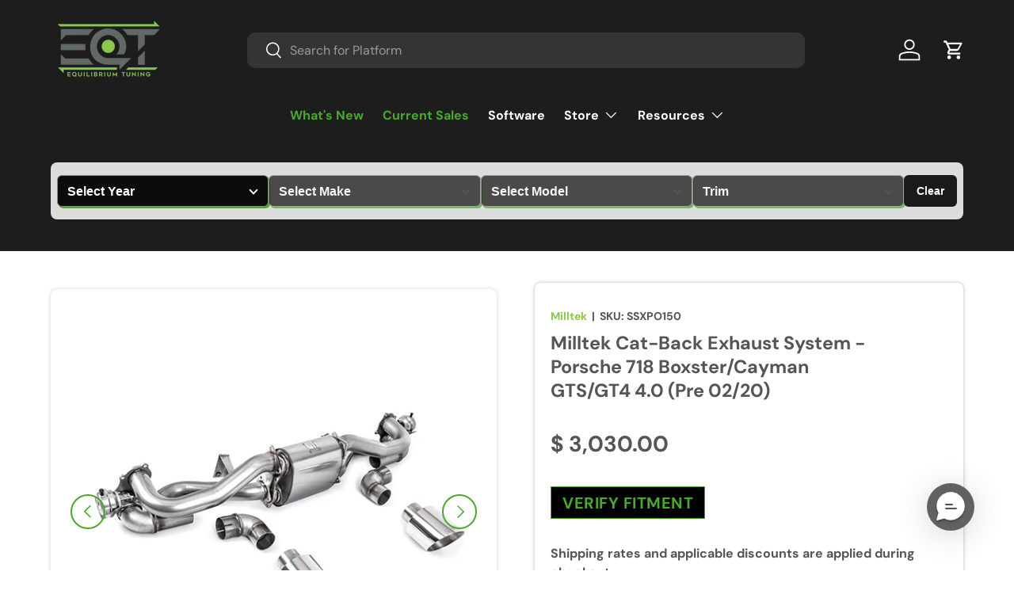

--- FILE ---
content_type: text/html; charset=utf-8
request_url: https://onlytunes.com/products/milltek-cat-back-exhaust-system-718-boxster-cayman-gts-gt4-4-0-pre-02-20
body_size: 53349
content:
<!doctype html>
<html class="no-js" lang="en" dir="ltr">
<head><meta charset="utf-8">
<meta name="viewport" content="width=device-width,initial-scale=1">
<title>Milltek Cat-Back Exhaust System - Porsche 718 Boxster/Cayman GTS/GT4 4 &ndash; Equilibrium Tuning, Inc.</title><link rel="canonical" href="https://eqtuning.com/products/milltek-cat-back-exhaust-system-718-boxster-cayman-gts-gt4-4-0-pre-02-20"><link rel="icon" href="//onlytunes.com/cdn/shop/files/favicon.png?crop=center&height=48&v=1660573484&width=48" type="image/png">
  <link rel="apple-touch-icon" href="//onlytunes.com/cdn/shop/files/favicon.png?crop=center&height=180&v=1660573484&width=180"><meta name="description" content="Our range of Cat-Back systems are perfectly suited to cater for anyone looking to improve their sound and aesthetics, designed as a direct replacement for the original system, available in multiple configurations enabling the owner to choose the increase in volume of their exhaust and/or add a more suitably aggressive "><meta property="og:site_name" content="Equilibrium Tuning, Inc.">
<meta property="og:url" content="https://eqtuning.com/products/milltek-cat-back-exhaust-system-718-boxster-cayman-gts-gt4-4-0-pre-02-20">
<meta property="og:title" content="Milltek Cat-Back Exhaust System - Porsche 718 Boxster/Cayman GTS/GT4 4">
<meta property="og:type" content="product">
<meta property="og:description" content="Our range of Cat-Back systems are perfectly suited to cater for anyone looking to improve their sound and aesthetics, designed as a direct replacement for the original system, available in multiple configurations enabling the owner to choose the increase in volume of their exhaust and/or add a more suitably aggressive "><meta property="og:image" content="http://onlytunes.com/cdn/shop/products/milltek-cat-back-exhaust-system-718-boxstercayman-gtsgt4-40-pre-0220-853800.jpg?crop=center&height=1200&v=1677638363&width=1200">
  <meta property="og:image:secure_url" content="https://onlytunes.com/cdn/shop/products/milltek-cat-back-exhaust-system-718-boxstercayman-gtsgt4-40-pre-0220-853800.jpg?crop=center&height=1200&v=1677638363&width=1200">
  <meta property="og:image:width" content="1159">
  <meta property="og:image:height" content="772"><meta property="og:price:amount" content="3,030.00">
  <meta property="og:price:currency" content="USD"><meta name="twitter:card" content="summary_large_image">
<meta name="twitter:title" content="Milltek Cat-Back Exhaust System - Porsche 718 Boxster/Cayman GTS/GT4 4">
<meta name="twitter:description" content="Our range of Cat-Back systems are perfectly suited to cater for anyone looking to improve their sound and aesthetics, designed as a direct replacement for the original system, available in multiple configurations enabling the owner to choose the increase in volume of their exhaust and/or add a more suitably aggressive ">
<link rel="preload" href="//onlytunes.com/cdn/shop/t/79/assets/main.css?v=39030617625032399421759941621" as="style"><link href="//onlytunes.com/cdn/shop/t/79/assets/_easysearch.css?v=45776599684245258751768329765" rel="stylesheet" type="text/css" media="all" />
    <link href="//onlytunes.com/cdn/shop/t/79/assets/_eqt-custom-buttons.css?v=31957757731241416031759941621" rel="stylesheet" type="text/css" media="all" />
    <link href="//onlytunes.com/cdn/shop/t/79/assets/_eqt-general-configuration.css?v=48276821639495461391762571702" rel="stylesheet" type="text/css" media="all" />
    <script src="//onlytunes.com/cdn/shop/t/79/assets/_eqt-general-configuration.js?v=159013762276725897651759941621" type="text/javascript"></script>
    <link href="//onlytunes.com/cdn/shop/t/79/assets/_eqt-block-modifiers.css?v=140356718528606907651759941621" rel="stylesheet" type="text/css" media="all" />

<script type="text/javascript">
      (function(c,l,a,r,i,t,y){
          c[a]=c[a]||function(){(c[a].q=c[a].q||[]).push(arguments)};
          t=l.createElement(r);t.async=1;t.src="https://www.clarity.ms/tag/"+i;
          y=l.getElementsByTagName(r)[0];y.parentNode.insertBefore(t,y);
      })(window, document, "clarity", "script", "lkam3v54qe");
    </script><script async src="https://www.googletagmanager.com/gtag/js?id=G-1T5BBDP3KX"></script>
    <script>
      window.dataLayer = window.dataLayer || [];
      function gtag(){dataLayer.push(arguments);}
      gtag('js', new Date());
    
      gtag('config', 'G-1T5BBDP3KX');
    </script>

  <!-- Meta Pixel Code -->
    <script>
      !function(f,b,e,v,n,t,s)
      {if(f.fbq)return;n=f.fbq=function(){n.callMethod?
      n.callMethod.apply(n,arguments):n.queue.push(arguments)};
      if(!f._fbq)f._fbq=n;n.push=n;n.loaded=!0;n.version='2.0';
      n.queue=[];t=b.createElement(e);t.async=!0;
      t.src=v;s=b.getElementsByTagName(e)[0];
      s.parentNode.insertBefore(t,s)}(window, document,'script',
      'https://connect.facebook.net/en_US/fbevents.js');
      fbq('init', '312219967172862');
      fbq('track', 'PageView');
      </script>
      <noscript><img height="1" width="1" style="display:none"
      src="https://www.facebook.com/tr?id=312219967172862&ev=PageView&noscript=1"
      />
    </noscript>
  <!-- End Meta Pixel Code -->
  <!-- Infinite Options by ShopPad -->
  <script>
    window.Shoppad = window.Shoppad || {},
    window.Shoppad.apps = window.Shoppad.apps || {},
    window.Shoppad.apps.infiniteoptions = window.Shoppad.apps.infiniteoptions || {},
    window.Shoppad.apps.infiniteoptions.validateType = 'overlay';
  </script>
  <!-- Infinite Options Fast Loading Script By ShopPad -->
  <script src="//d1liekpayvooaz.cloudfront.net/apps/customizery/customizery.js?shop=eq-tuning.myshopify.com"></script><style data-shopify>
@font-face {
  font-family: "DM Sans";
  font-weight: 400;
  font-style: normal;
  font-display: swap;
  src: url("//onlytunes.com/cdn/fonts/dm_sans/dmsans_n4.ec80bd4dd7e1a334c969c265873491ae56018d72.woff2") format("woff2"),
       url("//onlytunes.com/cdn/fonts/dm_sans/dmsans_n4.87bdd914d8a61247b911147ae68e754d695c58a6.woff") format("woff");
}
@font-face {
  font-family: "DM Sans";
  font-weight: 700;
  font-style: normal;
  font-display: swap;
  src: url("//onlytunes.com/cdn/fonts/dm_sans/dmsans_n7.97e21d81502002291ea1de8aefb79170c6946ce5.woff2") format("woff2"),
       url("//onlytunes.com/cdn/fonts/dm_sans/dmsans_n7.af5c214f5116410ca1d53a2090665620e78e2e1b.woff") format("woff");
}
@font-face {
  font-family: "DM Sans";
  font-weight: 400;
  font-style: italic;
  font-display: swap;
  src: url("//onlytunes.com/cdn/fonts/dm_sans/dmsans_i4.b8fe05e69ee95d5a53155c346957d8cbf5081c1a.woff2") format("woff2"),
       url("//onlytunes.com/cdn/fonts/dm_sans/dmsans_i4.403fe28ee2ea63e142575c0aa47684d65f8c23a0.woff") format("woff");
}
@font-face {
  font-family: "DM Sans";
  font-weight: 700;
  font-style: italic;
  font-display: swap;
  src: url("//onlytunes.com/cdn/fonts/dm_sans/dmsans_i7.52b57f7d7342eb7255084623d98ab83fd96e7f9b.woff2") format("woff2"),
       url("//onlytunes.com/cdn/fonts/dm_sans/dmsans_i7.d5e14ef18a1d4a8ce78a4187580b4eb1759c2eda.woff") format("woff");
}
@font-face {
  font-family: "DM Sans";
  font-weight: 700;
  font-style: normal;
  font-display: swap;
  src: url("//onlytunes.com/cdn/fonts/dm_sans/dmsans_n7.97e21d81502002291ea1de8aefb79170c6946ce5.woff2") format("woff2"),
       url("//onlytunes.com/cdn/fonts/dm_sans/dmsans_n7.af5c214f5116410ca1d53a2090665620e78e2e1b.woff") format("woff");
}
@font-face {
  font-family: "DM Sans";
  font-weight: 700;
  font-style: normal;
  font-display: swap;
  src: url("//onlytunes.com/cdn/fonts/dm_sans/dmsans_n7.97e21d81502002291ea1de8aefb79170c6946ce5.woff2") format("woff2"),
       url("//onlytunes.com/cdn/fonts/dm_sans/dmsans_n7.af5c214f5116410ca1d53a2090665620e78e2e1b.woff") format("woff");
}
:root {
      --bg-color: 255 255 255 / 1.0;
      --bg-color-og: 255 255 255 / 1.0;
      --heading-color: 74 168 46;
      --text-color: 42 43 42;
      --text-color-og: 42 43 42;
      --scrollbar-color: 42 43 42;
      --link-color: 140 200 78;
      --link-color-og: 140 200 78;
      --star-color: 74 168 46;--swatch-border-color-default: 212 213 212;
        --swatch-border-color-active: 149 149 149;
        --swatch-card-size: 24px;
        --swatch-variant-picker-size: 64px;--color-scheme-1-bg: 255 255 255 / 1.0;
      --color-scheme-1-grad: ;
      --color-scheme-1-heading: 42 43 42;
      --color-scheme-1-text: 42 43 42;
      --color-scheme-1-btn-bg: 74 168 46;
      --color-scheme-1-btn-text: 255 255 255;
      --color-scheme-1-btn-bg-hover: 110 185 88;--color-scheme-2-bg: 42 43 42 / 1.0;
      --color-scheme-2-grad: linear-gradient(44deg, rgba(42, 43, 42, 1) 14%, rgba(255, 255, 255, 0.5804) 100%);
      --color-scheme-2-heading: 74 168 46;
      --color-scheme-2-text: 255 255 255;
      --color-scheme-2-btn-bg: 74 168 46;
      --color-scheme-2-btn-text: 255 255 255;
      --color-scheme-2-btn-bg-hover: 110 185 88;--color-scheme-3-bg: 42 43 42 / 1.0;
      --color-scheme-3-grad: ;
      --color-scheme-3-heading: 74 168 46;
      --color-scheme-3-text: 255 255 255;
      --color-scheme-3-btn-bg: 74 168 46;
      --color-scheme-3-btn-text: 255 255 255;
      --color-scheme-3-btn-bg-hover: 110 185 88;

      --drawer-bg-color: 255 255 255 / 1.0;
      --drawer-text-color: 42 43 42;

      --panel-bg-color: 244 244 244 / 1.0;
      --panel-heading-color: 42 43 42;
      --panel-text-color: 42 43 42;

      --in-stock-text-color: 44 126 63;
      --low-stock-text-color: 210 134 26;
      --very-low-stock-text-color: 180 12 28;
      --no-stock-text-color: 119 119 119;
      --no-stock-backordered-text-color: 119 119 119;

      --error-bg-color: 252 237 238;
      --error-text-color: 180 12 28;
      --success-bg-color: 232 246 234;
      --success-text-color: 44 126 63;
      --info-bg-color: 228 237 250;
      --info-text-color: 26 102 210;

      --heading-font-family: "DM Sans", sans-serif;
      --heading-font-style: normal;
      --heading-font-weight: 700;
      --heading-scale-start: 4;

      --navigation-font-family: "DM Sans", sans-serif;
      --navigation-font-style: normal;
      --navigation-font-weight: 700;--heading-text-transform: none;
--subheading-text-transform: none;
      --body-font-family: "DM Sans", sans-serif;
      --body-font-style: normal;
      --body-font-weight: 400;
      --body-font-size: 16;

      --section-gap: 48;
      --heading-gap: calc(8 * var(--space-unit));--grid-column-gap: 20px;--btn-bg-color: 74 168 46;
      --btn-bg-hover-color: 110 185 88;
      --btn-text-color: 255 255 255;
      --btn-bg-color-og: 74 168 46;
      --btn-text-color-og: 255 255 255;
      --btn-alt-bg-color: 42 43 42;
      --btn-alt-bg-alpha: 1.0;
      --btn-alt-text-color: 74 168 46;
      --btn-border-width: 2px;
      --btn-padding-y: 12px;

      
      --btn-border-radius: 10px;
      

      --btn-lg-border-radius: 50%;
      --btn-icon-border-radius: 50%;
      --input-with-btn-inner-radius: var(--btn-border-radius);

      --input-bg-color: 255 255 255 / 1.0;
      --input-text-color: 42 43 42;
      --input-border-width: 2px;
      --input-border-radius: 8px;
      --textarea-border-radius: 8px;
      --input-border-radius: 10px;
      --input-bg-color-diff-3: #f7f7f7;
      --input-bg-color-diff-6: #f0f0f0;

      --modal-border-radius: 16px;
      --modal-overlay-color: 0 0 0;
      --modal-overlay-opacity: 0.4;
      --drawer-border-radius: 16px;
      --overlay-border-radius: 0px;

      --custom-label-bg-color: 13 44 84;
      --custom-label-text-color: 255 255 255;--sale-label-bg-color: 74 168 46;
      --sale-label-text-color: 255 255 255;--new-label-bg-color: 127 184 0;
      --new-label-text-color: 255 255 255;--preorder-label-bg-color: 0 166 237;
      --preorder-label-text-color: 255 255 255;

      --collection-label-color: 0 126 18;

      --page-width: 1380px;
      --gutter-sm: 20px;
      --gutter-md: 32px;
      --gutter-lg: 64px;

      --payment-terms-bg-color: #ffffff;

      --coll-card-bg-color: #F9F9F9;
      --coll-card-border-color: #f2f2f2;

      --card-highlight-bg-color: #F9F9F9;
      --card-highlight-text-color: 85 85 85;
      --card-highlight-border-color: #E1E1E1;--card-bg-color: #ffffff;
      --card-text-color: 42 43 42;
      --card-border-color: rgba(0,0,0,0);

      --reading-width: 48em;
    }

    @media (max-width: 769px) {
      :root {
        --reading-width: 36em;
      }
    }
  </style><link rel="stylesheet" href="//onlytunes.com/cdn/shop/t/79/assets/main.css?v=39030617625032399421759941621">
  <script src="//onlytunes.com/cdn/shop/t/79/assets/main.js?v=69513415151800304681759941621" defer="defer"></script><link rel="preload" href="//onlytunes.com/cdn/fonts/dm_sans/dmsans_n4.ec80bd4dd7e1a334c969c265873491ae56018d72.woff2" as="font" type="font/woff2" crossorigin fetchpriority="high"><link rel="preload" href="//onlytunes.com/cdn/fonts/dm_sans/dmsans_n7.97e21d81502002291ea1de8aefb79170c6946ce5.woff2" as="font" type="font/woff2" crossorigin fetchpriority="high"><script>window.performance && window.performance.mark && window.performance.mark('shopify.content_for_header.start');</script><meta name="facebook-domain-verification" content="p7oqnwyl2sl7vi2tvrw23ywfd3ofwj">
<meta name="facebook-domain-verification" content="bwb5xb6qbvu9viju7c6bzpsk10z5ix">
<meta name="google-site-verification" content="r-MsEsWv2yT028ZJaBeUlnDShsSqi33byke-WX2odqg">
<meta id="shopify-digital-wallet" name="shopify-digital-wallet" content="/9478790/digital_wallets/dialog">
<meta name="shopify-checkout-api-token" content="2e62ccc127c1866e2407aaa4f4572456">
<link rel="alternate" type="application/json+oembed" href="https://eqtuning.com/products/milltek-cat-back-exhaust-system-718-boxster-cayman-gts-gt4-4-0-pre-02-20.oembed">
<script async="async" src="/checkouts/internal/preloads.js?locale=en-US"></script>
<link rel="preconnect" href="https://shop.app" crossorigin="anonymous">
<script async="async" src="https://shop.app/checkouts/internal/preloads.js?locale=en-US&shop_id=9478790" crossorigin="anonymous"></script>
<script id="apple-pay-shop-capabilities" type="application/json">{"shopId":9478790,"countryCode":"US","currencyCode":"USD","merchantCapabilities":["supports3DS"],"merchantId":"gid:\/\/shopify\/Shop\/9478790","merchantName":"Equilibrium Tuning, Inc.","requiredBillingContactFields":["postalAddress","email","phone"],"requiredShippingContactFields":["postalAddress","email","phone"],"shippingType":"shipping","supportedNetworks":["visa","masterCard","amex","discover","elo","jcb"],"total":{"type":"pending","label":"Equilibrium Tuning, Inc.","amount":"1.00"},"shopifyPaymentsEnabled":true,"supportsSubscriptions":true}</script>
<script id="shopify-features" type="application/json">{"accessToken":"2e62ccc127c1866e2407aaa4f4572456","betas":["rich-media-storefront-analytics"],"domain":"onlytunes.com","predictiveSearch":true,"shopId":9478790,"locale":"en"}</script>
<script>var Shopify = Shopify || {};
Shopify.shop = "eq-tuning.myshopify.com";
Shopify.locale = "en";
Shopify.currency = {"active":"USD","rate":"1.0"};
Shopify.country = "US";
Shopify.theme = {"name":"EQT 2.0 V1.1.0 ","id":154259128571,"schema_name":"Enterprise","schema_version":"1.6.0","theme_store_id":1657,"role":"main"};
Shopify.theme.handle = "null";
Shopify.theme.style = {"id":null,"handle":null};
Shopify.cdnHost = "onlytunes.com/cdn";
Shopify.routes = Shopify.routes || {};
Shopify.routes.root = "/";</script>
<script type="module">!function(o){(o.Shopify=o.Shopify||{}).modules=!0}(window);</script>
<script>!function(o){function n(){var o=[];function n(){o.push(Array.prototype.slice.apply(arguments))}return n.q=o,n}var t=o.Shopify=o.Shopify||{};t.loadFeatures=n(),t.autoloadFeatures=n()}(window);</script>
<script>
  window.ShopifyPay = window.ShopifyPay || {};
  window.ShopifyPay.apiHost = "shop.app\/pay";
  window.ShopifyPay.redirectState = null;
</script>
<script id="shop-js-analytics" type="application/json">{"pageType":"product"}</script>
<script defer="defer" async type="module" src="//onlytunes.com/cdn/shopifycloud/shop-js/modules/v2/client.init-shop-cart-sync_IZsNAliE.en.esm.js"></script>
<script defer="defer" async type="module" src="//onlytunes.com/cdn/shopifycloud/shop-js/modules/v2/chunk.common_0OUaOowp.esm.js"></script>
<script type="module">
  await import("//onlytunes.com/cdn/shopifycloud/shop-js/modules/v2/client.init-shop-cart-sync_IZsNAliE.en.esm.js");
await import("//onlytunes.com/cdn/shopifycloud/shop-js/modules/v2/chunk.common_0OUaOowp.esm.js");

  window.Shopify.SignInWithShop?.initShopCartSync?.({"fedCMEnabled":true,"windoidEnabled":true});

</script>
<script>
  window.Shopify = window.Shopify || {};
  if (!window.Shopify.featureAssets) window.Shopify.featureAssets = {};
  window.Shopify.featureAssets['shop-js'] = {"shop-cart-sync":["modules/v2/client.shop-cart-sync_DLOhI_0X.en.esm.js","modules/v2/chunk.common_0OUaOowp.esm.js"],"init-fed-cm":["modules/v2/client.init-fed-cm_C6YtU0w6.en.esm.js","modules/v2/chunk.common_0OUaOowp.esm.js"],"shop-button":["modules/v2/client.shop-button_BCMx7GTG.en.esm.js","modules/v2/chunk.common_0OUaOowp.esm.js"],"shop-cash-offers":["modules/v2/client.shop-cash-offers_BT26qb5j.en.esm.js","modules/v2/chunk.common_0OUaOowp.esm.js","modules/v2/chunk.modal_CGo_dVj3.esm.js"],"init-windoid":["modules/v2/client.init-windoid_B9PkRMql.en.esm.js","modules/v2/chunk.common_0OUaOowp.esm.js"],"init-shop-email-lookup-coordinator":["modules/v2/client.init-shop-email-lookup-coordinator_DZkqjsbU.en.esm.js","modules/v2/chunk.common_0OUaOowp.esm.js"],"shop-toast-manager":["modules/v2/client.shop-toast-manager_Di2EnuM7.en.esm.js","modules/v2/chunk.common_0OUaOowp.esm.js"],"shop-login-button":["modules/v2/client.shop-login-button_BtqW_SIO.en.esm.js","modules/v2/chunk.common_0OUaOowp.esm.js","modules/v2/chunk.modal_CGo_dVj3.esm.js"],"avatar":["modules/v2/client.avatar_BTnouDA3.en.esm.js"],"pay-button":["modules/v2/client.pay-button_CWa-C9R1.en.esm.js","modules/v2/chunk.common_0OUaOowp.esm.js"],"init-shop-cart-sync":["modules/v2/client.init-shop-cart-sync_IZsNAliE.en.esm.js","modules/v2/chunk.common_0OUaOowp.esm.js"],"init-customer-accounts":["modules/v2/client.init-customer-accounts_DenGwJTU.en.esm.js","modules/v2/client.shop-login-button_BtqW_SIO.en.esm.js","modules/v2/chunk.common_0OUaOowp.esm.js","modules/v2/chunk.modal_CGo_dVj3.esm.js"],"init-shop-for-new-customer-accounts":["modules/v2/client.init-shop-for-new-customer-accounts_JdHXxpS9.en.esm.js","modules/v2/client.shop-login-button_BtqW_SIO.en.esm.js","modules/v2/chunk.common_0OUaOowp.esm.js","modules/v2/chunk.modal_CGo_dVj3.esm.js"],"init-customer-accounts-sign-up":["modules/v2/client.init-customer-accounts-sign-up_D6__K_p8.en.esm.js","modules/v2/client.shop-login-button_BtqW_SIO.en.esm.js","modules/v2/chunk.common_0OUaOowp.esm.js","modules/v2/chunk.modal_CGo_dVj3.esm.js"],"checkout-modal":["modules/v2/client.checkout-modal_C_ZQDY6s.en.esm.js","modules/v2/chunk.common_0OUaOowp.esm.js","modules/v2/chunk.modal_CGo_dVj3.esm.js"],"shop-follow-button":["modules/v2/client.shop-follow-button_XetIsj8l.en.esm.js","modules/v2/chunk.common_0OUaOowp.esm.js","modules/v2/chunk.modal_CGo_dVj3.esm.js"],"lead-capture":["modules/v2/client.lead-capture_DvA72MRN.en.esm.js","modules/v2/chunk.common_0OUaOowp.esm.js","modules/v2/chunk.modal_CGo_dVj3.esm.js"],"shop-login":["modules/v2/client.shop-login_ClXNxyh6.en.esm.js","modules/v2/chunk.common_0OUaOowp.esm.js","modules/v2/chunk.modal_CGo_dVj3.esm.js"],"payment-terms":["modules/v2/client.payment-terms_CNlwjfZz.en.esm.js","modules/v2/chunk.common_0OUaOowp.esm.js","modules/v2/chunk.modal_CGo_dVj3.esm.js"]};
</script>
<script>(function() {
  var isLoaded = false;
  function asyncLoad() {
    if (isLoaded) return;
    isLoaded = true;
    var urls = ["\/\/d1liekpayvooaz.cloudfront.net\/apps\/customizery\/customizery.js?shop=eq-tuning.myshopify.com","https:\/\/id-shop.govx.com\/app\/eq-tuning.myshopify.com\/govx.js?shop=eq-tuning.myshopify.com","https:\/\/formbuilder.hulkapps.com\/skeletopapp.js?shop=eq-tuning.myshopify.com","https:\/\/cdn.richpanel.com\/js\/richpanel_shopify_script.js?appClientId=eqtuning5441\u0026tenantId=eqtuning544\u0026shop=eq-tuning.myshopify.com","https:\/\/cdn-bundler.nice-team.net\/app\/js\/bundler.js?shop=eq-tuning.myshopify.com"];
    for (var i = 0; i < urls.length; i++) {
      var s = document.createElement('script');
      s.type = 'text/javascript';
      s.async = true;
      s.src = urls[i];
      var x = document.getElementsByTagName('script')[0];
      x.parentNode.insertBefore(s, x);
    }
  };
  if(window.attachEvent) {
    window.attachEvent('onload', asyncLoad);
  } else {
    window.addEventListener('load', asyncLoad, false);
  }
})();</script>
<script id="__st">var __st={"a":9478790,"offset":-28800,"reqid":"ebebf12b-b84f-4d05-a949-4cb596cfa835-1768548646","pageurl":"onlytunes.com\/products\/milltek-cat-back-exhaust-system-718-boxster-cayman-gts-gt4-4-0-pre-02-20","u":"f5d1fb4ecaa8","p":"product","rtyp":"product","rid":8059662205179};</script>
<script>window.ShopifyPaypalV4VisibilityTracking = true;</script>
<script id="captcha-bootstrap">!function(){'use strict';const t='contact',e='account',n='new_comment',o=[[t,t],['blogs',n],['comments',n],[t,'customer']],c=[[e,'customer_login'],[e,'guest_login'],[e,'recover_customer_password'],[e,'create_customer']],r=t=>t.map((([t,e])=>`form[action*='/${t}']:not([data-nocaptcha='true']) input[name='form_type'][value='${e}']`)).join(','),a=t=>()=>t?[...document.querySelectorAll(t)].map((t=>t.form)):[];function s(){const t=[...o],e=r(t);return a(e)}const i='password',u='form_key',d=['recaptcha-v3-token','g-recaptcha-response','h-captcha-response',i],f=()=>{try{return window.sessionStorage}catch{return}},m='__shopify_v',_=t=>t.elements[u];function p(t,e,n=!1){try{const o=window.sessionStorage,c=JSON.parse(o.getItem(e)),{data:r}=function(t){const{data:e,action:n}=t;return t[m]||n?{data:e,action:n}:{data:t,action:n}}(c);for(const[e,n]of Object.entries(r))t.elements[e]&&(t.elements[e].value=n);n&&o.removeItem(e)}catch(o){console.error('form repopulation failed',{error:o})}}const l='form_type',E='cptcha';function T(t){t.dataset[E]=!0}const w=window,h=w.document,L='Shopify',v='ce_forms',y='captcha';let A=!1;((t,e)=>{const n=(g='f06e6c50-85a8-45c8-87d0-21a2b65856fe',I='https://cdn.shopify.com/shopifycloud/storefront-forms-hcaptcha/ce_storefront_forms_captcha_hcaptcha.v1.5.2.iife.js',D={infoText:'Protected by hCaptcha',privacyText:'Privacy',termsText:'Terms'},(t,e,n)=>{const o=w[L][v],c=o.bindForm;if(c)return c(t,g,e,D).then(n);var r;o.q.push([[t,g,e,D],n]),r=I,A||(h.body.append(Object.assign(h.createElement('script'),{id:'captcha-provider',async:!0,src:r})),A=!0)});var g,I,D;w[L]=w[L]||{},w[L][v]=w[L][v]||{},w[L][v].q=[],w[L][y]=w[L][y]||{},w[L][y].protect=function(t,e){n(t,void 0,e),T(t)},Object.freeze(w[L][y]),function(t,e,n,w,h,L){const[v,y,A,g]=function(t,e,n){const i=e?o:[],u=t?c:[],d=[...i,...u],f=r(d),m=r(i),_=r(d.filter((([t,e])=>n.includes(e))));return[a(f),a(m),a(_),s()]}(w,h,L),I=t=>{const e=t.target;return e instanceof HTMLFormElement?e:e&&e.form},D=t=>v().includes(t);t.addEventListener('submit',(t=>{const e=I(t);if(!e)return;const n=D(e)&&!e.dataset.hcaptchaBound&&!e.dataset.recaptchaBound,o=_(e),c=g().includes(e)&&(!o||!o.value);(n||c)&&t.preventDefault(),c&&!n&&(function(t){try{if(!f())return;!function(t){const e=f();if(!e)return;const n=_(t);if(!n)return;const o=n.value;o&&e.removeItem(o)}(t);const e=Array.from(Array(32),(()=>Math.random().toString(36)[2])).join('');!function(t,e){_(t)||t.append(Object.assign(document.createElement('input'),{type:'hidden',name:u})),t.elements[u].value=e}(t,e),function(t,e){const n=f();if(!n)return;const o=[...t.querySelectorAll(`input[type='${i}']`)].map((({name:t})=>t)),c=[...d,...o],r={};for(const[a,s]of new FormData(t).entries())c.includes(a)||(r[a]=s);n.setItem(e,JSON.stringify({[m]:1,action:t.action,data:r}))}(t,e)}catch(e){console.error('failed to persist form',e)}}(e),e.submit())}));const S=(t,e)=>{t&&!t.dataset[E]&&(n(t,e.some((e=>e===t))),T(t))};for(const o of['focusin','change'])t.addEventListener(o,(t=>{const e=I(t);D(e)&&S(e,y())}));const B=e.get('form_key'),M=e.get(l),P=B&&M;t.addEventListener('DOMContentLoaded',(()=>{const t=y();if(P)for(const e of t)e.elements[l].value===M&&p(e,B);[...new Set([...A(),...v().filter((t=>'true'===t.dataset.shopifyCaptcha))])].forEach((e=>S(e,t)))}))}(h,new URLSearchParams(w.location.search),n,t,e,['guest_login'])})(!0,!0)}();</script>
<script integrity="sha256-4kQ18oKyAcykRKYeNunJcIwy7WH5gtpwJnB7kiuLZ1E=" data-source-attribution="shopify.loadfeatures" defer="defer" src="//onlytunes.com/cdn/shopifycloud/storefront/assets/storefront/load_feature-a0a9edcb.js" crossorigin="anonymous"></script>
<script crossorigin="anonymous" defer="defer" src="//onlytunes.com/cdn/shopifycloud/storefront/assets/shopify_pay/storefront-65b4c6d7.js?v=20250812"></script>
<script data-source-attribution="shopify.dynamic_checkout.dynamic.init">var Shopify=Shopify||{};Shopify.PaymentButton=Shopify.PaymentButton||{isStorefrontPortableWallets:!0,init:function(){window.Shopify.PaymentButton.init=function(){};var t=document.createElement("script");t.src="https://onlytunes.com/cdn/shopifycloud/portable-wallets/latest/portable-wallets.en.js",t.type="module",document.head.appendChild(t)}};
</script>
<script data-source-attribution="shopify.dynamic_checkout.buyer_consent">
  function portableWalletsHideBuyerConsent(e){var t=document.getElementById("shopify-buyer-consent"),n=document.getElementById("shopify-subscription-policy-button");t&&n&&(t.classList.add("hidden"),t.setAttribute("aria-hidden","true"),n.removeEventListener("click",e))}function portableWalletsShowBuyerConsent(e){var t=document.getElementById("shopify-buyer-consent"),n=document.getElementById("shopify-subscription-policy-button");t&&n&&(t.classList.remove("hidden"),t.removeAttribute("aria-hidden"),n.addEventListener("click",e))}window.Shopify?.PaymentButton&&(window.Shopify.PaymentButton.hideBuyerConsent=portableWalletsHideBuyerConsent,window.Shopify.PaymentButton.showBuyerConsent=portableWalletsShowBuyerConsent);
</script>
<script data-source-attribution="shopify.dynamic_checkout.cart.bootstrap">document.addEventListener("DOMContentLoaded",(function(){function t(){return document.querySelector("shopify-accelerated-checkout-cart, shopify-accelerated-checkout")}if(t())Shopify.PaymentButton.init();else{new MutationObserver((function(e,n){t()&&(Shopify.PaymentButton.init(),n.disconnect())})).observe(document.body,{childList:!0,subtree:!0})}}));
</script>
<link id="shopify-accelerated-checkout-styles" rel="stylesheet" media="screen" href="https://onlytunes.com/cdn/shopifycloud/portable-wallets/latest/accelerated-checkout-backwards-compat.css" crossorigin="anonymous">
<style id="shopify-accelerated-checkout-cart">
        #shopify-buyer-consent {
  margin-top: 1em;
  display: inline-block;
  width: 100%;
}

#shopify-buyer-consent.hidden {
  display: none;
}

#shopify-subscription-policy-button {
  background: none;
  border: none;
  padding: 0;
  text-decoration: underline;
  font-size: inherit;
  cursor: pointer;
}

#shopify-subscription-policy-button::before {
  box-shadow: none;
}

      </style>
<script id="sections-script" data-sections="custom-header,footer" defer="defer" src="//onlytunes.com/cdn/shop/t/79/compiled_assets/scripts.js?14727"></script>
<script>window.performance && window.performance.mark && window.performance.mark('shopify.content_for_header.end');</script>


  <script>document.documentElement.className = document.documentElement.className.replace('no-js', 'js');</script><!-- CC Custom Head Start --><!-- CC Custom Head End --><!-- BEGIN app block: shopify://apps/mappy-store-locator/blocks/bss-sl-script/edfca2bd-82ad-413c-b32c-580d239b17ab --><script id="bss-locator-config-data">
    var locatorData = {"storeId":259,"domain":"eq-tuning.myshopify.com","styleId":"cf4f5a2b0f0436f","pageId":81715069088,"redirectToPage":"store-locator","apiKey":"AIzaSyAUi2LPY2HHVL34tMpLSsCbCQT7YcfXzsE","translation":"{\"your_location\":\"Your Location\",\"radius\":\"Radius\",\"tag\":\"Tag\",\"search\":\"Search\",\"store\":\"Stores\",\"find_my_location\": \"Find my location\", \"schedule\": \"Schedule\",\"enter_your_location\": \"Enter your location\", \"list\": \"List\", \"map\": \"Map\", \"monday\": \"MONDAY\", \"tuesday\": \"TUESDAY\", \"wednesday\": \"WEDNESDAY\",\"thursday\": \"THURSDAY\", \"friday\": \"FRIDAY\", \"saturday\": \"SATURDAY\", \"sunday\": \"SUNDAY\", \"allday\": \"ALLDAY\",\"product\": \"Product\",\"dayoff\":\"DAYOFF\",\"storeResult\":\"store results\",\"distance\":\"Distance\",\"notFound\":\"Not found any stores\",\"noLimit\":\"No limit\",\"youAreHere\":\"You are here\",\"showing\":\"Showing\",\"all\":\"All\"}","planCode":"pro","mapType":0,"mapStyleType":0,"customStyleId":null,"zoom_map":"13","scheduleMenu":0,"addressMenu":1,"additionalAddressMenu":1,"phoneMenu":1,"faxMenu":0,"emailMenu":1,"websiteMenu":1,"storeLinkMenu":0,"notShowColonMenu":0,"scheduleMap":0,"addressMap":1,"additionalAddressMap":1,"phoneMap":1,"faxMap":0,"emailMap":1,"websiteMap":1,"storeLinkMap":0,"notShowColonMap":0,"directionLinkMenu":1,"directionLinkMap":1,"contactButtonLinkMenu":0,"contactButtonLinkMap":0,"autoDetectAddress":1,"radiusSearch":1,"defaultRadius":50,"searchResultQuantityDisplay":50,"tagSearch":1,"tagOption":1,"countryOption":1,"pageTitle":"<h1 style=\"text-align: center;\">Equilibrium Tuning INC. Dealer Locator Tool</h1>","pageDescription":"","showPageTitle":0,"showPageDescription":0,"showCountryFilter":1,"selectLocation":1,"selectPhone":1,"selectStoreName":1,"selectZipCode":0,"template":1,"templateCase":5,"layout":2,"enableSearchButton":1,"searchBarPosition":0,"distanceUnit":"miles","zoomCountLocation":0,"customFieldMap":0,"customFieldMenu":0,"defaultLat":null,"defaultLng":null,"manual_default_address":0,"showAllAddress":0,"orderLocations":"priority","detectViewport":0,"createdAt":"2021-05-12T15:51:01.000Z","formActive":0,"formTitleActive":0,"formTitle":"","formDescription":"","formCustomCss":"","isNewPlaceAPI":true,"isRestricted":false,"tagList":[],"locationCount":54}
    if (typeof BSS_SL == 'undefined' || locatorData != "") {
        let storeLocators = []
        let tagList = []
        
        
        

        

        let mapPopupData = {"id":77,"shop_domain":"eq-tuning.myshopify.com","enable":0,"pages":"index,cart,product,list-collections,search,blog,all_articles,all_custom_pages","icon":"https://cms.mappy-app.com/image/location-pin-06.png","show_search_bar":0,"show_on_mobile":1,"show_on_desktop":1,"mobile_position":"bottom-right","desktop_position":"bottom-right","newPages":"/,cart,product,list-collections,search,blog,all_articles,all_custom_pages","typePage":"index,cart,product,list-collections,search,blog,all_articles,all_custom_pages","show_on_desktop_css":"@media only screen and (min-width: 749px) {\n                #bss-map-popup {\n                    bottom: 6px;\n                    right: 5px;\n                }\n            }","show_on_mobile_css":"@media only screen and (max-width: 749px) {\n                #bss-map-popup {\n                    bottom: 6px;\n                    right: 5px;\n                }\n            }"}
        let isWatermark = 0
        var translationData = {"originalTranslation":{"all":"All","map":"Map","tag":"Tag","list":"List","store":"Stores","allday":"ALLDAY","dayoff":"DAYOFF","friday":"FRIDAY","monday":"MONDAY","radius":"Radius","search":"Search","sunday":"SUNDAY","noLimit":"No limit","product":"Product","showing":"Showing","tuesday":"TUESDAY","distance":"Distance","notFound":"Not found any stores","saturday":"SATURDAY","schedule":"Schedule","thursday":"THURSDAY","wednesday":"WEDNESDAY","youAreHere":"You are here","storeResult":"store results","your_location":"Your Location","find_my_location":"Find my location","enter_your_location":"Enter your location"},"translations":null};
        var BSS_SL_metaobject = {"isUseMetaobject":true,"storefrontAccessToken":"eb099d9bcde5b68c11ff1b2c916d3c89","apiVersion":"2025-01"};
        var BSS_SL = {
            ...locatorData,
            isWatermark,
            isOldUnlimited: locatorData.defaultRadius === 100 && !BSS_SL_metaobject,
            configData: storeLocators,
            tagData: tagList,
            enablePopup: mapPopupData.enable,
            pages: mapPopupData.newPages,
            typePage: mapPopupData.typePage,
            icon: mapPopupData.icon,
            showSearchBar: mapPopupData.show_search_bar,
            showOnMobile: mapPopupData.show_on_mobile,
            showOnDesktop: mapPopupData.show_on_desktop,
            mobilePosition: mapPopupData.mobile_position,
            desktopPosition: mapPopupData.desktop_position,
        };
    }
    Object.defineProperty(BSS_SL, 'planCode', { writable: false, configurable: false });
</script>
<script>
    function fn(){
        if (typeof BSS_SL.configData == 'undefined') {
                if(window.location.pathname == '/pages/store-locator' && document.getElementById("PageContainer")) document.getElementById("PageContainer").remove();
            }
        }
    if (document.readyState === "complete" || document.readyState === "interactive") setTimeout(fn, 1);
    else document.addEventListener("DOMContentLoaded", fn);
</script>


<script id="bss-locator-script">
    function bssLoadScript(src, callback) {
        const scriptTag = document.createElement("script");
        document.head.appendChild(scriptTag);
        scriptTag.defer = true;
        scriptTag.src = src;
        scriptTag.className = 'bss-script';
        if (callback) scriptTag.addEventListener('load', callback);
    }
    
    function loadScriptsSequentially(scripts) {
        return scripts.reduce((promise, script) => {
            return promise.then(() => {
                return new Promise((resolve) => {
                    bssLoadScript(script, resolve);
                });
            });
        }, Promise.resolve());
    }
    let scriptLocator = [
        "https://cdn.shopify.com/extensions/019b97dc-73b7-7e78-adf0-212bfd06e494/store-locator-sever-210/assets/bss-sl.js"
    ];
    if (BSS_SL.mapType) {
        if (BSS_SL.zoomCountLocation == 0) {
            scriptLocator.unshift(`https://cdn.shopify.com/extensions/019b97dc-73b7-7e78-adf0-212bfd06e494/store-locator-sever-210/assets/leaflet.markercluster.js`);
        }
        scriptLocator.unshift(`https://cdn.shopify.com/extensions/019b97dc-73b7-7e78-adf0-212bfd06e494/store-locator-sever-210/assets/autocomplete.min.js`);
        scriptLocator.unshift(`https://cdn.shopify.com/extensions/019b97dc-73b7-7e78-adf0-212bfd06e494/store-locator-sever-210/assets/leaflet.js`);
    } else if (BSS_SL.zoomCountLocation == 0) {
        scriptLocator.unshift(`https://cdn.shopify.com/extensions/019b97dc-73b7-7e78-adf0-212bfd06e494/store-locator-sever-210/assets/marker-clusterer.js`);
    }
	loadScriptsSequentially(scriptLocator).then(() => {
        console.log('%c 😎😍🤩 STORE LOCATOR 🤩😍😎 ', 'font-weight: 600; font-size: 12px; background: rgb(255,175,175); background: radial-gradient(circle, rgba(255,175,175,1) 17%, rgba(233,189,148,1) 74%); color: #ffffff; padding: 4px 5px; border-radius: 15px');
        const storeLocatorEl = document.querySelector('#store-locator-page');
        if (storeLocatorEl) {
            storeLocatorEl.style.display = 'block'
        }
    });
</script>


<script id="bss-locator-config-setting">
    if (typeof BSS_SL == 'undefined') var BSS_SL = {};
    
     BSS_SL.configSetting = [{"featureType":"poi","elementType":"all","stylers":[{"visibility":"off"}]},{"featureType":"poi","elementType":"labels","stylers":[{"visibility":"off"}]},{"elementType":"labels.icon","stylers":[{"visibility":"off"}]}] 
</script>

    <script></script>

<!-- END app block --><!-- BEGIN app block: shopify://apps/hulk-form-builder/blocks/app-embed/b6b8dd14-356b-4725-a4ed-77232212b3c3 --><!-- BEGIN app snippet: hulkapps-formbuilder-theme-ext --><script type="text/javascript">
  
  if (typeof window.formbuilder_customer != "object") {
        window.formbuilder_customer = {}
  }

  window.hulkFormBuilder = {
    form_data: {"form_5MmanEsu1I_cyYWxrv-F9w":{"uuid":"5MmanEsu1I_cyYWxrv-F9w","form_name":"EQT In-House Flex-Fuel Testing Application","form_data":{"div_back_gradient_1":"#fff","div_back_gradient_2":"#fff","back_color":"#fff","form_title":"\u003ch3 style=\"text-align: center;\"\u003eEQT In-House Flex-Fuel\u003cbr \/\u003e\nTesting Application\u003c\/h3\u003e\n","form_submit":"Submit","after_submit":"hideAndmessage","after_submit_msg":"","captcha_enable":"no","label_style":"blockLabels","input_border_radius":"2","back_type":"transparent","input_back_color":"#fff","input_back_color_hover":"#fff","back_shadow":"none","label_font_clr":"#333333","input_font_clr":"#333333","button_align":"fullBtn","button_clr":"#fff","button_back_clr":"#333333","button_border_radius":"2","form_width":"600px","form_border_size":"2","form_border_clr":"#c7c7c7","form_border_radius":"1","label_font_size":"14","input_font_size":"12","button_font_size":"16","form_padding":"35","input_border_color":"#ccc","input_border_color_hover":"#ccc","btn_border_clr":"#333333","btn_border_size":"1","form_name":"EQT In-House Flex-Fuel Testing Application","":"james@eqtuning.com","form_emails":"james@eqtuning.com","form_access_message":"\u003cp\u003ePlease login to access the form\u003cbr\u003eDo not have an account? Create account\u003c\/p\u003e","notification_email_send":true,"capture_form_submission_counts":"no","custom_count_number":"","form_banner":"https:\/\/form-builder-by-hulkapps.s3.amazonaws.com\/uploads\/eq-tuning.myshopify.com\/backend_image\/backend_image\/4464\/eqt-logo-white.png","banner_img_width":"150","form_banner_alignment":"center","form_description":"\u003cp\u003eSubmission of this form is admission of understanding that you are applying for In-House testing of EQT hardware\/software for development calibration(s). Completion of this form is required but does not guarantee entry for testing. Our team will respond to you as soon as they are able, if you selected as a viable candidate.\u003c\/p\u003e\n","submition_single_email":"yes","submition_single_phone":"yes","formElements":[{"Conditions":{},"type":"text","position":0,"label":"First Name","halfwidth":"yes","required":"yes","page_number":1},{"type":"text","position":1,"label":"Last Name","halfwidth":"yes","Conditions":{},"required":"yes","page_number":1},{"type":"email","position":2,"label":"Email","required":"yes","email_confirm":"yes","Conditions":{},"email_validate_field":"no","page_number":1},{"Conditions":{},"type":"select","position":3,"label":"Year","halfwidth":"yes","values":"2019\n2020\n2021","elementCost":{},"required":"yes","page_number":1},{"Conditions":{},"type":"select","position":4,"label":"Vehicle Make \/ Model","halfwidth":"yes","values":"VW GTI\nVW GLI\nVW Golf R\nAudi A3 2.0T Quattro\nAudi S3","elementCost":{},"required":"yes","page_number":1},{"Conditions":{},"type":"text","position":5,"label":"Vehicle Mileage","required":"yes","centerfield":"no","halfwidth":"yes","page_number":1},{"Conditions":{},"type":"multipleCheckbox","position":6,"label":"Select Vehicle Modifications","required":"yes","values":"Intake\nIntercooler\nAftermarket Exhaust\nAftermarket Downpipe\nHPFP Upgrade (REQUIRED)\nFlexFuel Kit Installed (REQUIRED)\nTurbocharger Upgrade - (IS38 UPGRADE ONLY)\nLPFP Upgrade (REQUIRED FOR IS38 UPGRADE)","elementCost":{},"halfwidth":"no","other_for_multi_value":"no","align":"vertical","page_number":1}]},"is_spam_form":false,"shop_uuid":"wkbAmHgDrhQYFnPRSShA-g","shop_timezone":"America\/Los_Angeles","shop_id":41020,"shop_is_after_submit_enabled":true,"shop_shopify_plan":"unlimited","shop_shopify_domain":"eq-tuning.myshopify.com","shop_remove_watermark":false,"shop_created_at":"2020-09-29T22:14:50.622-05:00"},"form_jROQKbmrTPvTmwi3aqH_ZA":{"uuid":"jROQKbmrTPvTmwi3aqH_ZA","form_name":"Dealer \/ Wholesale application","form_data":{"div_back_gradient_1":"#626967","div_back_gradient_2":"transparent","back_color":"#626967","form_title":"\u003ch3\u003eDealer \/ Wholesale Application\u003c\/h3\u003e\n","form_submit":"Submit","after_submit":"responses","after_submit_msg":"","captcha_enable":"yes","label_style":"inlineLabels","input_border_radius":"5","back_type":"transparent","input_back_color":"#ffffff","input_back_color_hover":"#ffffff","back_shadow":"softLightShadow","label_font_clr":"#000000","input_font_clr":"#000000","button_align":"centerBtn","button_clr":"#000000","button_back_clr":"#ffffff","button_border_radius":"5","form_width":"600px","form_border_size":"4","form_border_clr":"#626967","form_border_radius":"10","label_font_size":"16","input_font_size":"12","button_font_size":"22","form_padding":"35","input_border_color":"#ccc","input_border_color_hover":"#ccc","btn_border_clr":"#626967","btn_border_size":"2","form_name":"Dealer \/ Wholesale application","":"James@eqtuning.com","form_emails":"wholesale@eqtuning.com,sales@eqtuning.com,James@eqtuning.com","form_description":"","captcha_align":"center","auto_responder_sendname":"Equilibrium Tuning","auto_responder_sendemail":"Wholesale@EQTuning.com","auto_responder_subject":"EQT  Wholesale Application","auto_responder_message":"\u003cp\u003eThank you for submitting your application.\u003cbr \/\u003e\n\u003cbr \/\u003e\nWe will review it thoroughly and reach out to you via email as soon as possible.\u003cbr \/\u003e\n\u003cbr \/\u003e\nThank you for your time\u003c\/p\u003e\n","auto_responder_footer_message":"\u003cp\u003eCliff @ Equilibrium Tuning\u003c\/p\u003e\n","notification_email_send":true,"formElements":[{"Conditions":{},"type":"text","position":0,"label":"Your Name (Last, First)","required":"yes","page_number":1},{"type":"email","position":1,"label":"Email","required":"yes","email_confirm":"yes","Conditions":{},"centerfield":"no","page_number":1},{"Conditions":{},"type":"text","position":2,"label":"Your Position at the Business","required":"yes","page_number":1},{"Conditions":{},"type":"space","position":3,"label":"Label (21)","page_number":1},{"type":"text","position":4,"label":"Business Name","customClass":"","halfwidth":"no","Conditions":{},"required":"yes","centerfield":"no","page_number":1},{"Conditions":{},"type":"textarea","position":5,"label":"Business Address (Provide Complete Mailing Address)","required":"yes","page_number":1},{"Conditions":{},"type":"url","position":6,"label":"Business Website","required":"yes","page_number":1},{"type":"text","position":7,"label":"Years in Business","halfwidth":"yes","Conditions":{},"required":"yes","page_number":1},{"Conditions":{},"type":"number","position":8,"label":"Average Annual Gross Revenue","required":"yes","halfwidth":"yes","page_number":1},{"Conditions":{},"type":"space","position":9,"label":"Label (12)","halfwidth":"no","page_number":1},{"Conditions":{},"type":"multipleCheckbox","position":10,"label":"Primary Customer Base (Select all that apply)","values":"Volkswagen (MQB\/e)\nAudi (MQB\/e)\nPorsche (991.1 and Newer)\nOther (Describe in the Notes)","elementCost":{},"page_number":1,"halfwidth":"no","align":"vertical"},{"Conditions":{},"type":"space","position":11,"label":"Label (22)","page_number":1},{"type":"textarea","position":12,"label":"Explain how you would benefit EQT","required":"no","Conditions":{},"page_number":1},{"Conditions":{},"type":"multipleCheckbox","position":13,"label":"What Type of Business Are you? (Select All That Apply)","values":"Performance \/ Tuning Shop\nMaintenance Shop\nE-Commerce\nOther (Describe in the Notes)","elementCost":{},"page_number":1},{"Conditions":{},"type":"radio","position":14,"label":"Do you have a Brick and Mortar \/ Physical Location?","values":"Yes\nNo","elementCost":{},"required":"yes","page_number":1},{"Conditions":{},"type":"radio","position":15,"label":"Does your facility have a dynamometer?","required":"yes","values":"Yes\nNo","elementCost":{},"page_number":1},{"Conditions":{},"type":"space","position":16,"label":"Label (26)","page_number":1},{"Conditions":{},"type":"multipleCheckbox","position":17,"label":"Active Social Media Platforms (Select All That Apply)","values":"Facebook\nInstagram\nTwitter\nYouTube\nOther","elementCost":{},"page_number":1},{"Conditions":{},"type":"text","position":18,"label":"What other brands do you carry?","centerfield":"no","halfwidth":"no","page_number":1},{"Conditions":{"SelectedElemenet":"Active Social Media Platforms (Select All That Apply)","SelectedElemenetCount":17,"SelectedValue":"Facebook"},"type":"number","position":19,"label":"Facebook Followers","halfwidth":"yes","centerfield":"no","page_number":1},{"Conditions":{"SelectedElemenet":"Active Social Media Platforms (Select All That Apply)","SelectedElemenetCount":17,"SelectedValue":"Instagram"},"type":"number","position":20,"label":"Instagram Followers ","halfwidth":"yes","page_number":1},{"Conditions":{"SelectedElemenet":"Active Social Media Platforms (Select All That Apply)","SelectedElemenetCount":17,"SelectedValue":"Twitter"},"type":"number","position":21,"label":"Twitter Followers","halfwidth":"yes","page_number":1},{"Conditions":{"SelectedElemenet":"Active Social Media Platforms (Select All That Apply)","SelectedElemenetCount":17,"SelectedValue":"YouTube"},"type":"number","position":22,"label":"YouTube Subscribers","halfwidth":"yes","page_number":1},{"Conditions":{},"type":"space","position":23,"label":"Label (25)","page_number":1},{"Conditions":{},"type":"multipleCheckbox","position":24,"label":"What EQT products are you interested in carrying?","values":"EQT Turbochargers\nEQT 5-Bar Boost Sensors\nEQT Low Pressure Fuel Pumps\nEQT Mult-Port Injection Kits\nEQT Coil Grounding Kits\nEQT Suspension\nEQT Tuning (Ecutek\/Accessport)\nBlaze Intakes","elementCost":{},"required":"yes","page_number":1},{"Conditions":{},"type":"label","position":25,"label":"Sub-Dealers - Provide your Parent Company","page_number":1},{"Conditions":{},"type":"text","position":26,"label":" Enter your Parent company here","halfwidth":"no","page_number":1},{"Conditions":{},"type":"space","position":27,"label":"Label (24)","page_number":1},{"Conditions":{},"type":"textarea","position":28,"label":"Additional Information \/ Notes","page_number":1}]},"is_spam_form":false,"shop_uuid":"wkbAmHgDrhQYFnPRSShA-g","shop_timezone":"America\/Los_Angeles","shop_id":41020,"shop_is_after_submit_enabled":true,"shop_shopify_plan":"unlimited","shop_shopify_domain":"eq-tuning.myshopify.com","shop_remove_watermark":false,"shop_created_at":"2020-09-29T22:14:50.622-05:00"},"form_ljDYEHazoD02c8MeAxJ8zQ":{"uuid":"ljDYEHazoD02c8MeAxJ8zQ","form_name":"Porsche Custom ECU Tune","form_data":{"div_back_gradient_1":"#fff","div_back_gradient_2":"#fff","back_color":"#fff","form_title":"\u003ch2\u003eConfirm Your Tune Details\u003c\/h2\u003e\n","form_submit":"Submit Tune Details","after_submit":"hideAndmessage","after_submit_msg":"\u003cp\u003eThank you for submitting your tune information. Our Calibrators will be in touch with you soon!\u003c\/p\u003e\n","captcha_enable":"no","label_style":"blockLabels","input_border_radius":"2","back_type":"transparent","input_back_color":"#fff","input_back_color_hover":"#fff","back_shadow":"none","label_font_clr":"#333333","input_font_clr":"#333333","button_align":"fullBtn","button_clr":"#fff","button_back_clr":"#4aa82e","button_border_radius":"8","form_width":"600px","form_border_size":"2","form_border_clr":"#c7c7c7","form_border_radius":"1","label_font_size":"14","input_font_size":"12","button_font_size":"18","form_padding":"35","input_border_color":"#ccc","input_border_color_hover":"#ccc","btn_border_clr":"#333333","btn_border_size":"2","form_name":"Porsche Custom ECU Tune","":"james@eqtuning.com","form_access_message":"\u003cp\u003ePlease login to access the form\u003cbr\u003eDo not have an account? Create account\u003c\/p\u003e","form_description":"\u003cp\u003ePlease fill out the below information to get started with your Porsche custom tune!\u003c\/p\u003e\n","form_banner":"https:\/\/form-builder-by-hulkapps.s3.amazonaws.com\/uploads\/eq-tuning.myshopify.com\/backend_image\/logo_3dddca42-fdb6-4b92-ab89-56c26521dd35.png","formElements":[{"Conditions":{},"type":"text","position":0,"label":"Your name","page_number":1,"required":"yes","placeholder":"ex: John Doe"},{"Conditions":{},"type":"text","position":1,"label":"FB\/IG Handle (Optional)","page_number":1,"required":"no","placeholder":"ex:  992.1_______"},{"Conditions":{},"type":"email","position":2,"required":"yes","email_confirm":"no","label":"Email used for your order","confirm_value":"no","page_number":1,"placeholder":"ex: Johndoe@gmail.com"},{"type":"text","position":3,"label":"Confirm your order number","customClass":"","halfwidth":"no","Conditions":{},"required":"yes","page_number":1,"placeholder":"ex: #000000"},{"Conditions":{},"type":"text","position":4,"label":"Porsche Model Year","required":"yes","page_number":1,"placeholder":"ex: 2021"},{"Conditions":{},"type":"text","position":5,"label":"Porsche Model","required":"yes","page_number":1,"placeholder":"ex:  991.2 911"},{"Conditions":{},"type":"text","position":6,"label":"Accessport serial number","page_number":1,"required":"yes","placeholder":"ex: VLK0215245"},{"Conditions":{},"type":"text","position":7,"label":"DME ID\/Vehicle ID","page_number":1,"required":"yes"},{"Conditions":{},"type":"text","position":8,"label":"What engine does your Porsche have?","page_number":1,"required":"yes","placeholder":"ex: Turbo 3.2L"},{"Conditions":{},"type":"select","position":9,"label":"What transmission does your Porsche have?","values":"Manual\nPDK","elementCost":{},"page_number":1,"required":"yes","placeholder":"Manual or PDK?"},{"Conditions":{"SelectedElemenet":"","SelectedElemenetCount":9,"SelectedValues":["PDK"]},"type":"radio","position":10,"label":"Is your PDK tuned?","values":"Yes\nNo","elementCost":{},"page_number":1,"required":"yes"},{"type":"text","position":11,"label":"What PDK tune do you have?","page_number":1,"required":"yes","Conditions":{"SelectedElemenet":"Is your PDK tuned?","SelectedElemenetCount":10,"SelectedValues":["Yes"]},"placeholder":"ex: EQT PDK tune"},{"Conditions":{},"type":"label","position":12,"label":"What kind of fueling would you like?","page_number":1},{"Conditions":{},"type":"multipleCheckbox","position":13,"label":"Please Enter Your Fuel Type(s)","values":"91 Octane\n92 Octane\n93 Octane\n100 Octane\nE40 Ethanol\nE50 Ethanol\nE85 Ethanol (Please Specify)\nOther","elementCost":{},"required":"yes","other_for_multi_value":"yes","align":"vertical","page_number":1,"other_multi_checkbox_label":"Please Specify Fuel Type"},{"Conditions":{},"type":"multipleCheckbox","position":14,"label":"Engine Modifications","values":"Intake\nIntercooler\nDownpipe\nExhaust\nSpark Plugs (Colder)\nUpgraded Turbos\nWater\/Meth Injection","elementCost":{},"align":"vertical","page_number":1},{"Conditions":{"SelectedElemenet":"Engine Modifications","SelectedElemenetCount":14,"SelectedValues":["Intake"]},"type":"text","position":15,"label":"What intake do you have?","placeholder":"ex: do88 cold air intakes","required":"yes","page_number":1},{"Conditions":{"SelectedElemenet":"Engine Modifications","SelectedElemenetCount":14,"SelectedValues":["Intercooler"]},"type":"text","position":16,"label":"What intercooler do you have?","placeholder":"ex: do88 Intercooler Kit","required":"yes","page_number":1},{"Conditions":{"SelectedElemenet":"Engine Modifications","SelectedElemenetCount":14,"SelectedValues":["Downpipe"]},"type":"text","position":17,"label":"What downpipes do you have?","placeholder":"ex: Racing Dynamics Downpipes","required":"yes","page_number":1},{"Conditions":{"SelectedElemenet":"Engine Modifications","SelectedElemenetCount":14,"SelectedValues":["Exhaust"]},"type":"text","position":18,"label":"What exhaust do you have?","placeholder":"ex: Milltek signature series","required":"yes","page_number":1},{"Conditions":{"SelectedElemenet":"Engine Modifications","SelectedElemenetCount":14,"SelectedValues":["Spark Plugs (Colder)"]},"type":"text","position":19,"label":"What spark plugs do you have?","placeholder":"ex: 2 step colder NGK _____","required":"yes","page_number":1},{"Conditions":{"SelectedElemenet":"Engine Modifications","SelectedElemenetCount":14,"SelectedValues":["Upgraded Turbos"]},"type":"text","position":20,"label":"What turbos do you have?","placeholder":"ex: Tial M800","required":"yes","page_number":1},{"Conditions":{"SelectedElemenet":"Engine Modifications","SelectedElemenetCount":14,"SelectedValues":["Water\/Meth Injection"]},"type":"text","position":21,"label":"Which meth injection kit are you running?","placeholder":"ex: Word Motorsports kit","required":"yes","page_number":1},{"Conditions":{},"type":"textarea","position":22,"label":"Additional Modifications","page_number":1,"placeholder":"please enter any unlisted engine modifications.","required":"no"},{"Conditions":{},"type":"multipleCheckbox","position":23,"label":"Special Features","values":"Burbles in Sport Mode\nBurbles in Normal Mode","elementCost":{},"page_number":1},{"Conditions":{},"type":"textarea","position":24,"label":"Additional Comments","placeholder":"specify level of aggression of the tune on a scale of 1-10.","required":"yes","page_number":1},{"Conditions":{},"type":"label","position":25,"label":"Tuning Disclosure Agreement","page_number":1},{"Conditions":{},"type":"checkbox","position":26,"label":"Live Tuning: Customer acknowledges that if they are 15 minutes late to their session, a Late fee of $200 will be charged, if they′re 30 minutes late, the session will be cancelled, and a reschedule fee of $200 will be required before setting up another session.","page_number":1,"result_in_yes_no":"yes","required":"yes"}]},"is_spam_form":false,"shop_uuid":"wkbAmHgDrhQYFnPRSShA-g","shop_timezone":"America\/Los_Angeles","shop_id":41020,"shop_is_after_submit_enabled":true,"shop_shopify_plan":"Advanced","shop_shopify_domain":"eq-tuning.myshopify.com"},"form_lWRp2IE6B508dryIemOlqA":{"uuid":"lWRp2IE6B508dryIemOlqA","form_name":"MQBe 2.0T Custom ECU Tune","form_data":{"div_back_gradient_1":"#fff","div_back_gradient_2":"#fff","back_color":"#fff","form_title":"\u003ch2\u003eConfirm Your Tune Details\u003c\/h2\u003e\n","form_submit":"Submit Tune Details","after_submit":"hideAndmessage","after_submit_msg":"\u003cp\u003eThank you for submitting your tune information. Our Calibrators will be in touch with you soon!\u003c\/p\u003e\n","captcha_enable":"no","label_style":"blockLabels","input_border_radius":"2","back_type":"transparent","input_back_color":"#fff","input_back_color_hover":"#fff","back_shadow":"none","label_font_clr":"#333333","input_font_clr":"#333333","button_align":"fullBtn","button_clr":"#fff","button_back_clr":"#4aa82e","button_border_radius":"8","form_width":"600px","form_border_size":"2","form_border_clr":"#c7c7c7","form_border_radius":"1","label_font_size":"14","input_font_size":"12","button_font_size":"18","form_padding":"35","input_border_color":"#ccc","input_border_color_hover":"#ccc","btn_border_clr":"#333333","btn_border_size":"2","form_name":"MQBe 2.0T Custom ECU Tune","":"james@eqtuning.com","form_access_message":"\u003cp\u003ePlease login to access the form\u003cbr\u003eDo not have an account? Create account\u003c\/p\u003e","form_banner":"https:\/\/form-builder-by-hulkapps.s3.amazonaws.com\/uploads\/eq-tuning.myshopify.com\/backend_image\/logo_3dddca42-fdb6-4b92-ab89-56c26521dd35.png","form_description":"\u003cp\u003ePlease fill out the below information to get started with your MQBe 2.0T custom tune!\u003c\/p\u003e\n","formElements":[{"Conditions":{},"type":"text","position":0,"label":"Your Name","page_number":1,"required":"yes","placeholder":"ex: John Doe"},{"Conditions":{},"type":"text","position":1,"label":"FB\/IG Handle (Optional)","page_number":1,"required":"no","placeholder":"ex: Mk8_______"},{"Conditions":{},"type":"email","position":2,"required":"yes","email_confirm":"no","label":"Email used for your order","confirm_value":"no","page_number":1,"placeholder":"ex: johndoe@gmail.com"},{"Conditions":{},"type":"text","position":3,"label":"Confirm Your Order Number","required":"yes","page_number":1,"placeholder":"ex: #000000"},{"Conditions":{},"type":"select","position":4,"label":"Model Year","values":"2022\n2023\n2024","elementCost":{},"required":"yes","page_number":1,"placeholder":"ex: 2022"},{"Conditions":{},"type":"select","position":5,"label":"Model","values":"Mk8 GTI (2.0T)\nMk8 Golf R (2.0T)\nAudi S3 (2.0T)","elementCost":{},"required":"yes","page_number":1,"placeholder":"ex: Audi S3"},{"Conditions":{},"type":"text","position":6,"label":"Accessport Serial Number","required":"yes","page_number":1,"placeholder":"ex: VLK0215245"},{"Conditions":{},"type":"text","position":7,"label":"What is your ECU ID?","required":"yes","page_number":1,"placeholder":"ex: 8V0906259x"},{"Conditions":{},"type":"select","position":8,"label":"Transmission","values":"Manual\nDSG","elementCost":{},"required":"yes","page_number":1,"placeholder":"Manual or DSG?"},{"Conditions":{"SelectedElemenet":"Transmission","SelectedElemenetCount":8,"SelectedValues":["DSG"]},"type":"select","position":9,"label":"Transmission Tune","required":"no","values":"Stock DSG Tune (Locked)\nTuned DSG (Unlocked)","elementCost":{},"page_number":1,"placeholder":"Locked or Unlocked?"},{"Conditions":{"SelectedElemenet":"Transmission Tune","SelectedElemenetCount":9,"SelectedValues":["Tuned DSG (Unlocked)"]},"type":"text","position":10,"label":"What DSG Tune do you have?","required":"no","page_number":1,"placeholder":"ex: eqt dsg tune"},{"Conditions":{"SelectedElemenet":"Transmission","SelectedElemenetCount":8,"SelectedValues":["DSG"]},"type":"text","position":11,"label":"What is your TCU ID?","page_number":1,"required":"no","placeholder":"ex: 0D9300040S 4307"},{"Conditions":{"SelectedElemenet":"Transmission","SelectedElemenetCount":8,"SelectedValues":["Manual"]},"type":"text","position":12,"label":"What Clutch Are You Running?","required":"yes","page_number":1,"placeholder":"ex: Ringer Racing Stage 3 Clutch"},{"Conditions":{},"type":"label","position":13,"label":"Select Engine Modifications","page_number":1},{"Conditions":{},"type":"select","position":14,"label":"Turbocharger","values":"Stock\nEQT Vortex XL\nOther","elementCost":{},"required":"yes","page_number":1,"other_value":"yes","other_value_label":"Please specify your turbo"},{"type":"select","position":15,"label":"TMAP Sensor","values":"Stock TMAP Sensor\nEQT 5bar TMAP\nAEM 5bar TMAP\nOther","elementCost":{},"page_number":1,"required":"yes","other_value":"yes","other_value_label":"Please specify type\/brand of TMAP sensor","Conditions":{}},{"type":"select","position":16,"label":"PUT Sensor","values":"Stock PUT Sensor\nEQT 5bar PUT\nBosch 4bar PUT\nOther","elementCost":{},"page_number":1,"required":"yes","other_value":"yes","other_value_label":"Please specify type\/brand of PUT sensor","Conditions":{}},{"Conditions":{},"type":"select","position":17,"label":"Low-Pressure Fuel Pump","values":"Stock\nEQT Standard \/ RS3\nEQT Pro-Series\nEQT Tsunami\nBrushed (Walbro 450)\nBrushed (Walbro 525)\nOther","elementCost":{},"other_value":"yes","other_value_label":"Please specify type\/brand of LPFP","required":"yes","page_number":1},{"Conditions":{},"type":"text","position":18,"label":"Intake \/ Turbo Inlet (please specify)","required":"yes","page_number":1,"placeholder":"ex: Blaze Atom V2"},{"Conditions":{},"type":"text","position":19,"label":"Downpipe \/ Exhaust Setup (please specify)","required":"yes","page_number":1,"placeholder":"ex: Trackslag 4\" Catted Downpipe with EQT Catback"},{"Conditions":{},"type":"text","position":20,"label":"Intercooler (please specify)","required":"yes","page_number":1,"placeholder":"ex: do88 Direct Replacement"},{"Conditions":{},"type":"text","position":21,"label":"What Spark Plugs Are You Using?","required":"yes","page_number":1,"placeholder":"ex: NGK R7438-9"},{"Conditions":{},"type":"multipleCheckbox","position":22,"label":"Requested Fuel Type(s)","align":"vertical","required":"yes","values":"91 Octane\n92 Octane\n93 Octane\n94 Octane\n100 Octane\nE50 Ethanol (stock turbo only)\nE85 Ethanol (stock turbo only)\nOther","elementCost":{},"other_for_multi_value":"yes","page_number":1,"other_multi_checkbox_label":"Please Specify","infoMessage":"DO NOT Select Anything over standard pump gas if you have an upgraded turbo."},{"Conditions":{},"type":"textarea","position":23,"label":"Additional Modifications","required":"no","page_number":1,"placeholder":"please enter any unlisted engine modifications."},{"Conditions":{},"type":"multipleCheckbox","position":24,"label":"Special Features","values":"Burbles in Sport Mode\nBurbles in Normal Mode","elementCost":{},"page_number":1},{"Conditions":{},"type":"textarea","position":25,"label":"Additional Comments","page_number":1,"placeholder":"specify level of aggression of the tune on a scale of 1-10."},{"Conditions":{},"type":"label","position":26,"label":"Tuning Disclosure Agreement","page_number":1},{"Conditions":{},"type":"checkbox","position":27,"label":"Live Tuning: Customer acknowledges that if they are 15 minutes late to their session, a Late fee of $200 will be charged, if they′re 30 minutes late, the session will be cancelled, and a reschedule fee of $200 will be required before setting up another session.","page_number":1,"result_in_yes_no":"yes","required":"yes"},{"Conditions":{},"type":"checkbox","position":28,"label":"Airflow: While other parts may work, we have found that the Blaze Atom V2 Intake and the do88 intercooler are one of the most optimised combinations for air flow on these platforms. If you prefer that we tune your car with alternative flow parts, please be advised that you may not achieve peak performance due to possible restrictions imposed by other mods. If you′d like to purchase them before getting started, please visit EQTuning.com, and once purchased, please submit an updated form.","result_in_yes_no":"yes","required":"yes","page_number":1},{"Conditions":{},"type":"checkbox","position":29,"label":"Fueling: PM4 is required for any non-Brushless LPFP. We do recommend our Plug and Play brushless LPFP. However, if you prefer to run your own pump, be advised that non-brushless pumps require a PM4, or we will not tune them.","required":"yes","result_in_yes_no":"yes","page_number":1}]},"is_spam_form":false,"shop_uuid":"wkbAmHgDrhQYFnPRSShA-g","shop_timezone":"America\/Los_Angeles","shop_id":41020,"shop_is_after_submit_enabled":true,"shop_shopify_plan":"Advanced","shop_shopify_domain":"eq-tuning.myshopify.com"},"form_SfxacbMoQ3rt_knS7jCuGg":{"uuid":"SfxacbMoQ3rt_knS7jCuGg","form_name":"MQB 1.8T\/2.0T Custom ECU Tune","form_data":{"div_back_gradient_1":"#fff","div_back_gradient_2":"#fff","back_color":"#fff","form_title":"\u003ch2\u003eConfirm Your Tune Details\u003c\/h2\u003e\n","form_submit":"Submit Tune Details","after_submit":"hideAndmessage","after_submit_msg":"\u003cp\u003eThank you for submitting your tune information. Our Calibrators will be in touch with you soon!\u003c\/p\u003e\n","captcha_enable":"no","label_style":"blockLabels","input_border_radius":"2","back_type":"transparent","input_back_color":"#fff","input_back_color_hover":"#fff","back_shadow":"none","label_font_clr":"#333333","input_font_clr":"#333333","button_align":"fullBtn","button_clr":"#fff","button_back_clr":"#4aa82e","button_border_radius":"8","form_width":"600px","form_border_size":"2","form_border_clr":"#c7c7c7","form_border_radius":"1","label_font_size":"14","input_font_size":"12","button_font_size":"18","form_padding":"35","input_border_color":"#ccc","input_border_color_hover":"#ccc","btn_border_clr":"#333333","btn_border_size":"2","form_name":"MQB 1.8T\/2.0T Custom ECU Tune","":"ed@eqtuning.com","form_access_message":"\u003cp\u003ePlease login to access the form\u003cbr\u003eDo not have an account? Create account\u003c\/p\u003e","form_description":"\u003cp\u003ePlease fill out the form below to get started with your MQB 1.8T\/2.0T custom tune!\u0026nbsp;\u003c\/p\u003e\n","form_banner":"https:\/\/form-builder-by-hulkapps.s3.amazonaws.com\/uploads\/eq-tuning.myshopify.com\/backend_image\/logo_3dddca42-fdb6-4b92-ab89-56c26521dd35.png","flow_trigger_integration":"no","formElements":[{"Conditions":{},"type":"text","position":0,"label":"Your Name","required":"yes","page_number":1,"placeholder":"ex: John Doe"},{"Conditions":{},"type":"text","position":1,"label":"FB\/IG Handle (Optional)","required":"no","page_number":1,"placeholder":"ex: Mk7_______"},{"Conditions":{},"type":"email","position":2,"required":"yes","email_confirm":"no","label":"Email used for your order","confirm_value":"no","page_number":1,"placeholder":"ex: johndoe@gmail.com"},{"Conditions":{},"type":"text","position":3,"label":"Confirm Your Order Number","page_number":1,"required":"yes","placeholder":"ex: #00000"},{"Conditions":{},"type":"text","position":4,"label":"Model Year ","page_number":1,"required":"yes","placeholder":"ex: 2019"},{"Conditions":{},"type":"text","position":5,"label":"Model","page_number":1,"required":"yes","placeholder":"ex: GTI"},{"Conditions":{},"type":"text","position":6,"label":"Engine Size (Liters)","page_number":1,"required":"yes","placeholder":"ex: 2.0T"},{"Conditions":{},"type":"radio","position":7,"label":"Select Accessport or Ecutek","values":"Cobb Accessport\nEcutek Dongle","elementCost":{},"page_number":1,"required":"yes"},{"Conditions":{"SelectedElemenet":"Select Accessport or Ecutek","SelectedElemenetCount":7,"SelectedValues":["Cobb Accessport"]},"type":"text","position":8,"label":"Accessport Serial Number:","required":"yes","page_number":1,"placeholder":"ex: VLK0215245"},{"Conditions":{"SelectedElemenet":"Select Accessport or Ecutek","SelectedElemenetCount":7,"SelectedValues":["Ecutek Dongle"]},"type":"text","position":9,"label":"What is Your Ecutek Dongle ID","page_number":1,"required":"yes"},{"Conditions":{},"type":"text","position":10,"label":"Please Enter Your ECU ID","page_number":1,"required":"yes","placeholder":"ex: 8V0906259x"},{"Conditions":{},"type":"select","position":11,"label":"Transmission","values":"DSG\nManual","elementCost":{},"page_number":1,"required":"yes","placeholder":"Manual or DSG?"},{"Conditions":{"SelectedElemenet":"Transmission","SelectedElemenetCount":11,"SelectedValues":["Manual"]},"type":"text","position":12,"label":"What Clutch Are You Running?","page_number":1,"infoMessage":"ex: Ringer Racing Stage 3 Clutch"},{"Conditions":{"SelectedElemenet":"Transmission","SelectedElemenetCount":11,"SelectedValues":["DSG"]},"type":"text","position":13,"label":"What DSG Tune Do You Have?","page_number":1,"required":"yes","placeholder":"ex: eqt is20 dsg tune"},{"Conditions":{"SelectedElemenet":"Transmission","SelectedElemenetCount":11,"SelectedValues":["DSG"]},"type":"text","position":14,"label":"Please Enter TCU ID","page_number":1,"required":"yes","placeholder":"ex: 0D9300040S 4307"},{"Conditions":{},"type":"select","position":15,"label":"Region","values":"North American Market\nWorld Market \/ Rest of World","elementCost":{},"page_number":1,"required":"yes"},{"Conditions":{},"type":"multipleCheckbox","position":16,"label":"Requested Fuel Type(s)","align":"vertical","required":"yes","values":"91 Octane\n92 Octane\n93 Octane\n94 Octane\n100 Octane\nE85 (Ethanol)\nOther","elementCost":{},"other_for_multi_value":"yes","page_number":1,"other_multi_checkbox_label":"Other"},{"Conditions":{},"type":"label","position":17,"label":"Select Engine Modifications","page_number":1},{"Conditions":{},"type":"select","position":18,"label":"Turbocharger","values":"IS12 (Stock 1.8T)\nIS20 (stock GTI\/GLI\/A3 2.0T)\nIS38 (stock Golf R \/ S3)\nEQT Vortex\nEQT Vortex XL\nEQT 660\nEQT 770\nEQT Typhoon\nOther (please specify below)","elementCost":{},"page_number":1,"required":"yes","other_value":"yes","other_value_label":"Please specify type of turbocharger"},{"Conditions":{},"type":"select","position":19,"label":"TMAP Sensor","values":"Stock TMAP Sensor\nEQT 5bar TMAP Sensor\nAEM 5bar TMAP Sensor\nOther (please specify below)","elementCost":{},"page_number":1,"other_value":"yes","other_value_label":"Please specify type\/brand of TMAP sensor"},{"Conditions":{},"type":"select","position":20,"label":"PUT Sensor","values":"Stock PUT Sensor\nEQT 5bar PUT Sensor\nBosch 4bar PUT Sensor\nOther (Please Specify Below)","elementCost":{},"page_number":1,"required":"yes","other_value":"yes","other_value_label":"Please specify type\/brand of PUT sensor"},{"Conditions":{},"type":"select","position":21,"label":"High-Pressure Fuel Pump","values":"Stock\nAutotech\n034 Motorsports\nIE\nAPR\nOther (please specify below)","elementCost":{},"page_number":1,"required":"yes","other_value":"yes","other_value_label":"Please specify type\/brand of HPHP"},{"Conditions":{},"type":"select","position":22,"label":"Low-Pressure Fuel Pump","values":"Stock\nEQT Standard \/ RS3\nEQT Pro-Series\nEQT Tsunami\nOther (please specify below)","elementCost":{},"page_number":1,"required":"yes","other_value":"yes","other_value_label":"Please specify type\/brand of LPFP"},{"Conditions":{},"type":"select","position":23,"label":"Multi-Port Injection","values":"No, I do not have MPI\nEQT 980cc MPI\nEQT 1300cc MPI\nEQT 1500cc MPI\nOther (please specify below)","elementCost":{},"other_value":"yes","other_value_label":"Please specify brand\/cc of MPI","required":"yes","page_number":1},{"Conditions":{},"type":"text","position":24,"label":"Intake \/ Turbo Inlet (please specify)","required":"yes","page_number":1,"placeholder":"ex: Blaze Atom V2"},{"Conditions":{},"type":"text","position":25,"label":"Downpipe \/ Exhaust Setup (please specify)","required":"yes","page_number":1,"placeholder":"ex: Trackslag 4\" Catted Downpipe with MBRP Catback"},{"Conditions":{},"type":"text","position":26,"label":"Intercooler (please specify)","required":"yes","page_number":1,"placeholder":"ex: do88 Direct Replacement with TMD"},{"Conditions":{},"type":"text","position":27,"label":"What Spark Plugs Are You Using?","required":"yes","page_number":1,"placeholder":"ex: NGK R7438-9"},{"Conditions":{},"type":"select","position":28,"label":"Water Methanol Injection?","values":"Yes\nNo","elementCost":{},"required":"yes","page_number":1},{"Conditions":{"SelectedElemenet":"Water Methanol Injection?","SelectedElemenetCount":28,"SelectedValues":["Yes"]},"type":"text","position":29,"label":"Brand of WMI Kit?","required":"yes","placeholder":"xyz brand name","page_number":1},{"Conditions":{"SelectedElemenet":"Water Methanol Injection?","SelectedElemenetCount":28,"SelectedValues":["Yes"]},"type":"text","position":30,"label":"Methanol Concentration in the Fluid","placeholder":"what is the concentration?","required":"yes","page_number":1},{"Conditions":{"SelectedElemenet":"Water Methanol Injection?","SelectedElemenetCount":28,"SelectedValues":["Yes"]},"type":"text","position":31,"label":"Type of WMI ","placeholder":"single nozzle, direct port (4 nozzles) or Direct port + charge pipe nozzle (5 nozzles)","required":"yes","page_number":1},{"Conditions":{"SelectedElemenet":"Water Methanol Injection?","SelectedElemenetCount":28,"SelectedValues":["Yes"]},"type":"text","position":32,"label":"WMI Nozzle Size?","page_number":1},{"Conditions":{},"type":"textarea","position":33,"label":"Additional Modifications","page_number":1,"infoMessage":"ex: I have a GFB Diverter Valve","placeholder":"please enter any unlisted engine modifications."},{"Conditions":{},"type":"multipleCheckbox","position":34,"label":"Special Tune Features","values":"Burbles in Sport Mode\nBurbles in Normal Mode\nCobb Flat Foot Shifting\nCobb Launch Control (Fuel Cut Based)\nCobb Adjustable Traction Control\nDI Fuel Injector Change","elementCost":{},"align":"vertical","page_number":1},{"Conditions":{},"type":"textarea","position":35,"label":"Additional Comments","page_number":1,"placeholder":"specify level of aggression of the tune on a scale of 1-10."},{"Conditions":{},"type":"label","position":36,"label":"Tuning Disclosure Agreement","page_number":1},{"Conditions":{},"type":"checkbox","position":37,"label":"Live Tuning: Customer acknowledges that if they are 15 minutes late to their session, a Late fee of $200 will be charged, if they′re 30 minutes late, the session will be cancelled, and a reschedule fee of $200 will be required before setting up another session.","result_in_yes_no":"yes","required":"yes","page_number":1},{"Conditions":{},"type":"checkbox","position":38,"label":"Airflow: While other parts may work, we have found that the Blaze Atom V2 Intake and the do88 intercooler are one of the most optimised combinations for air flow on these platforms. If you prefer that we tune your car with alternative flow parts, please be advised that you may not achieve peak performance due to possible restrictions imposed by other mods. If you′d like to purchase them before getting started, please visit EQTuning.com, and once purchased, please submit an updated form.","result_in_yes_no":"yes","required":"yes","page_number":1},{"Conditions":{},"type":"checkbox","position":39,"label":"Fueling: PM4 is required for any non-Brushless LPFP. We do recommend our Plug and Play brushless LPFP. However, if you prefer to run your own pump, be advised that non-brushless pumps require a PM4, or we will not tune them.","result_in_yes_no":"yes","required":"yes","page_number":1}]},"is_spam_form":false,"shop_uuid":"wkbAmHgDrhQYFnPRSShA-g","shop_timezone":"America\/Los_Angeles","shop_id":41020,"shop_is_after_submit_enabled":true,"shop_shopify_plan":"Advanced","shop_shopify_domain":"eq-tuning.myshopify.com"},"form_XnUcTAn6BjaGDMAt5jaQsA":{"uuid":"XnUcTAn6BjaGDMAt5jaQsA","form_name":"General Custom ECU Tune","form_data":{"div_back_gradient_1":"#fff","div_back_gradient_2":"#fff","back_color":"#fff","form_title":"\u003ch2\u003eConfirm Your Tune Details\u003c\/h2\u003e\n","form_submit":"Submit Tune Details","after_submit":"hideAndmessage","after_submit_msg":"\u003cp\u003eThank you for submitting your tune information. Our Calibrators will be in touch with you soon!\u003c\/p\u003e\n","captcha_enable":"no","label_style":"blockLabels","input_border_radius":"2","back_type":"transparent","input_back_color":"#fff","input_back_color_hover":"#fff","back_shadow":"none","label_font_clr":"#333333","input_font_clr":"#333333","button_align":"fullBtn","button_clr":"#fff","button_back_clr":"#4aa82e","button_border_radius":"8","form_width":"600px","form_border_size":"2","form_border_clr":"#c7c7c7","form_border_radius":"1","label_font_size":"14","input_font_size":"12","button_font_size":"18","form_padding":"35","input_border_color":"#ccc","input_border_color_hover":"#ccc","btn_border_clr":"#333333","btn_border_size":"2","form_name":"General Custom ECU Tune","":"ed@eqtuning.com","form_access_message":"\u003cp\u003ePlease login to access the form\u003cbr\u003eDo not have an account? Create account\u003c\/p\u003e","form_description":"\u003cp\u003ePlease fill out the form below to get started with your custom tune!\u0026nbsp;\u003c\/p\u003e\n","flow_trigger_integration":"no","formElements":[{"Conditions":{},"type":"label","position":0,"label":"General Information","page_number":1},{"Conditions":{},"type":"text","position":1,"label":"Your Name","required":"yes","page_number":1,"placeholder":"ex: John Doe"},{"Conditions":{},"type":"text","position":2,"label":"FB\/IG Handle (Optional)","required":"no","page_number":1,"placeholder":"ex: VA_doe"},{"Conditions":{},"type":"email","position":3,"required":"yes","email_confirm":"no","label":"Email used for your order","confirm_value":"no","page_number":1,"placeholder":"ex: johndoe@gmail.com"},{"Conditions":{},"type":"text","position":4,"label":"Confirm Your Order Number","page_number":1,"required":"yes","placeholder":"ex: #12345"},{"Conditions":{},"type":"select","position":5,"label":"Region","values":"North American Market\nWorld Market \/ Rest of World","elementCost":{},"page_number":1,"required":"yes"},{"Conditions":{},"type":"text","position":6,"label":"Model Year ","page_number":1,"required":"yes","placeholder":"ex: 2019"},{"Conditions":{},"type":"text","position":7,"label":"Model","page_number":1,"required":"yes","placeholder":"ex: WRX"},{"Conditions":{},"type":"text","position":8,"label":"Trim","page_number":1,"placeholder":" ex: STI"},{"Conditions":{},"type":"text","position":9,"label":"Engine Size (Liters)","page_number":1,"required":"yes","placeholder":"ex: 2.0T"},{"Conditions":{},"type":"select","position":10,"label":"Transmission","values":"Auto\nManual","elementCost":{},"page_number":1,"required":"yes","placeholder":"Manual or Auto?"},{"Conditions":{},"type":"radio","position":11,"label":"Select Accessport or Ecutek","values":"Cobb Accessport\nEcutek Dongle","elementCost":{},"page_number":1,"required":"yes"},{"Conditions":{"SelectedElemenet":"Select Accessport or Ecutek","SelectedElemenetCount":11,"SelectedValues":["Cobb Accessport"]},"type":"text","position":12,"label":"Accessport Serial Number:","required":"yes","page_number":1,"placeholder":"ex: VLK0215245"},{"Conditions":{"SelectedElemenet":"Select Accessport or Ecutek","SelectedElemenetCount":11,"SelectedValues":["Ecutek Dongle"]},"type":"text","position":13,"label":"What is Your Ecutek Dongle ID","page_number":1,"required":"yes"},{"Conditions":{},"type":"text","position":14,"label":"Please Enter Your ECU ID","page_number":1,"required":"no","placeholder":"ex: 8V0906259x"},{"Conditions":{},"type":"page_break","position":15,"label":"Label (36)","page_number":1},{"Conditions":{},"type":"label","position":16,"label":"Fuel Types","page_number":2},{"Conditions":{},"type":"paragraph","position":17,"label":"Label (36)","paragraph":"\u003cp\u003eConfirm with your tuner on available fueling options\/requirements. If you only purchased one map, please select one fuel type.\u003c\/p\u003e\n","page_number":2},{"Conditions":{},"type":"multipleCheckbox","position":18,"label":"Requested Fuel Type(s)","align":"vertical","required":"yes","values":"91\/92 Octane\n93\/94 Octane\nE30 (Ethanol)\nE85 (Ethanol)\nOther","elementCost":{},"other_for_multi_value":"yes","page_number":2,"other_multi_checkbox_label":"Other"},{"Conditions":{},"type":"page_break","position":19,"label":"Label (37)","page_number":2},{"Conditions":{},"type":"label","position":20,"label":"Select Engine Modifications","page_number":3},{"Conditions":{},"type":"paragraph","position":21,"label":"Label (38)","paragraph":"\u003cp\u003eIf any of the modifications are not applicable, please enter \u0026quot;\u003cstrong\u003estock\u0026quot;\u003c\/strong\u003e\u003c\/p\u003e\n","page_number":3},{"Conditions":{"SelectedElemenet":"Transmission","SelectedElemenetCount":10,"SelectedValues":["Manual"]},"type":"text","position":22,"label":"What Clutch Are You Running?","page_number":3,"infoMessage":"ex: Ringer Racing Stage 3 Clutch"},{"Conditions":{},"type":"text","position":23,"label":"Air Intake Setup  (please specify)","required":"yes","page_number":3,"placeholder":"ex: Cobb Tuning Intake"},{"Conditions":{},"type":"text","position":24,"label":"Downpipe \/ Exhaust Setup (please specify)","required":"yes","page_number":3,"placeholder":"ex: Trackslang 4\" Catted Downpipe with MBRP Catback"},{"Conditions":{},"type":"text","position":25,"label":"Intercooler Setup (please specify)","required":"yes","page_number":3,"placeholder":"ex: do88 Direct Replacement with TMD"},{"Conditions":{},"type":"text","position":26,"label":"Turbo Setup (please specify)","placeholder":"ex: TR-TS1055 VB670","required":"yes","page_number":3},{"Conditions":{},"type":"text","position":27,"label":"Fueling Setup (please specify)","required":"yes","placeholder":"ex: 980cc Port Injection, with xyz fuel pump","page_number":3},{"Conditions":{},"type":"select","position":28,"label":"Water Methanol Injection?","values":"Yes\nNo","elementCost":{},"required":"yes","page_number":3},{"Conditions":{"SelectedElemenet":"Water Methanol Injection?","SelectedElemenetCount":28,"SelectedValues":["Yes"]},"type":"text","position":29,"label":"Brand of WMI Kit?","required":"yes","placeholder":"xyz brand name","page_number":3},{"Conditions":{"SelectedElemenet":"Water Methanol Injection?","SelectedElemenetCount":28,"SelectedValues":["Yes"]},"type":"text","position":30,"label":"Methanol Concentration in the Fluid","placeholder":"what is the concentration?","required":"yes","page_number":3},{"Conditions":{"SelectedElemenet":"Water Methanol Injection?","SelectedElemenetCount":28,"SelectedValues":["Yes"]},"type":"text","position":31,"label":"Type of WMI ","placeholder":"single nozzle, direct port (4 nozzles) or Direct port + charge pipe nozzle (5 nozzles)","required":"yes","page_number":3},{"Conditions":{"SelectedElemenet":"Water Methanol Injection?","SelectedElemenetCount":28,"SelectedValues":["Yes"]},"type":"text","position":32,"label":"WMI Nozzle Size?","page_number":3},{"Conditions":{},"type":"textarea","position":33,"label":"Additional Modifications","page_number":3,"infoMessage":"ex: I have an xyz Diverter Valve","placeholder":"please enter any unlisted engine modifications."},{"Conditions":{},"type":"multipleCheckbox","position":34,"label":"Special Tune Features","values":"Burbles in Sport Mode\nBurbles in Normal Mode\nCobb Flat Foot Shifting\nCobb Launch Control (Fuel Cut Based)\nCobb Adjustable Traction Control","elementCost":{},"align":"vertical","page_number":3},{"Conditions":{},"type":"textarea","position":35,"label":"Additional Comments","page_number":3,"placeholder":"specify level of aggression of the tune on a scale of 1-10."},{"Conditions":{},"type":"label","position":36,"label":"Tuning Disclosure Agreement","page_number":3},{"Conditions":{},"type":"checkbox","position":37,"label":"Live Tuning: Customer acknowledges that if they are 15 minutes late to their session, a Late fee of $200 will be charged, if they′re 30 minutes late, the session will be cancelled, and a reschedule fee of $200 will be required before setting up another session.","result_in_yes_no":"yes","page_number":3,"required":"yes"}]},"is_spam_form":false,"shop_uuid":"wkbAmHgDrhQYFnPRSShA-g","shop_timezone":"America\/Los_Angeles","shop_id":41020,"shop_is_after_submit_enabled":true,"shop_shopify_plan":"Advanced","shop_shopify_domain":"eq-tuning.myshopify.com"},"form_XPL23OT7Rws0lPG2SEvpLw":{"uuid":"XPL23OT7Rws0lPG2SEvpLw","form_name":"MQB 2.0T Custom Flex Tune","form_data":{"div_back_gradient_1":"#fff","div_back_gradient_2":"#fff","back_color":"#fff","form_title":"\u003ch2\u003eConfirm Your Tune Details\u003c\/h2\u003e\n","form_submit":"Submit Tune Details","after_submit":"hideAndmessage","after_submit_msg":"\u003cp\u003eThank you for submitting your tune information. Our Calibrators will be in touch with you soon!\u003c\/p\u003e\n","captcha_enable":"no","label_style":"blockLabels","input_border_radius":"2","back_type":"transparent","input_back_color":"#fff","input_back_color_hover":"#fff","back_shadow":"none","label_font_clr":"#333333","input_font_clr":"#333333","button_align":"fullBtn","button_clr":"#fff","button_back_clr":"#4aa82e","button_border_radius":"8","form_width":"600px","form_border_size":"2","form_border_clr":"#c7c7c7","form_border_radius":"1","label_font_size":"14","input_font_size":"12","button_font_size":"18","form_padding":"35","input_border_color":"#ccc","input_border_color_hover":"#ccc","btn_border_clr":"#333333","btn_border_size":"2","form_name":"MQB 2.0T Custom Flex Tune","":"ed@eqtuning.com","form_access_message":"\u003cp\u003ePlease login to access the form\u003cbr\u003eDo not have an account? Create account\u003c\/p\u003e","form_description":"\u003cp\u003ePlease fill out the form below to get started with your MQB 2.0T custom flex-fuel tune!\u0026nbsp;\u003c\/p\u003e\n","form_banner":"https:\/\/form-builder-by-hulkapps.s3.amazonaws.com\/uploads\/eq-tuning.myshopify.com\/backend_image\/logo_3dddca42-fdb6-4b92-ab89-56c26521dd35.png","flow_trigger_integration":"no","formElements":[{"Conditions":{},"type":"text","position":0,"label":"Your Name","required":"yes","page_number":1,"placeholder":"ex: John Doe"},{"Conditions":{},"type":"text","position":1,"label":"FB\/IG Handle (Optional)","required":"no","page_number":1,"placeholder":"ex: Mk7_______"},{"Conditions":{},"type":"email","position":2,"required":"yes","email_confirm":"no","label":"Email used for your order","confirm_value":"no","page_number":1,"placeholder":"ex: johndoe@gmail.com"},{"Conditions":{},"type":"text","position":3,"label":"Confirm Your Order Number","page_number":1,"required":"yes","placeholder":"ex: #00000"},{"Conditions":{},"type":"text","position":4,"label":"Model Year ","page_number":1,"required":"yes","placeholder":"ex: 2019"},{"Conditions":{},"type":"text","position":5,"label":"Model","page_number":1,"required":"yes","placeholder":"ex: GTI"},{"Conditions":{},"type":"text","position":6,"label":"Engine Size (Liters)","page_number":1,"required":"yes","placeholder":"ex: 2.0T"},{"Conditions":{},"type":"radio","position":7,"label":"Select Accessport or Ecutek","values":"Cobb Accessport\nEcutek Dongle","elementCost":{},"page_number":1,"required":"yes"},{"Conditions":{"SelectedElemenet":"Select Accessport or Ecutek","SelectedElemenetCount":7,"SelectedValues":["Cobb Accessport"]},"type":"text","position":8,"label":"Accessport Serial Number","required":"yes","page_number":1,"placeholder":"ex: VLK0215245"},{"Conditions":{"SelectedElemenet":"Select Accessport or Ecutek","SelectedElemenetCount":7,"SelectedValues":["Ecutek Dongle"]},"type":"text","position":9,"label":"What is Your Ecutek Dongle ID","page_number":1,"required":"yes"},{"Conditions":{},"type":"text","position":10,"label":"Please Enter Your ECU ID","page_number":1,"required":"yes","placeholder":"ex: 8V0906259x"},{"Conditions":{},"type":"select","position":11,"label":"Transmission","values":"DSG\nManual","elementCost":{},"page_number":1,"required":"yes","placeholder":"Manual or DSG?"},{"Conditions":{"SelectedElemenet":"Transmission","SelectedElemenetCount":11,"SelectedValues":["Manual"]},"type":"text","position":12,"label":"What Clutch Are You Running?","page_number":1,"placeholder":"ex: Ringer Racing Stage 3 Clutch"},{"Conditions":{"SelectedElemenet":"Transmission","SelectedElemenetCount":11,"SelectedValues":["DSG"]},"type":"text","position":13,"label":"What DSG Tune Do You Have?","page_number":1,"required":"yes","placeholder":"ex: eqt is20 dsg tune"},{"Conditions":{"SelectedElemenet":"Transmission","SelectedElemenetCount":11,"SelectedValues":["DSG"]},"type":"text","position":14,"label":"Please Enter TCU ID","page_number":1,"required":"yes","placeholder":"ex: 0D9300040S 4307"},{"Conditions":{},"type":"select","position":15,"label":"Region","values":"North American Market\nWorld Market \/ Rest of World","elementCost":{},"page_number":1,"required":"yes"},{"Conditions":{},"type":"label","position":16,"label":"Select Flex-Fuel Type","page_number":1},{"Conditions":{},"type":"select","position":17,"label":"Base Octane","values":"91\n92\n93\n94\nOther","elementCost":{},"required":"yes","placeholder":"91\/92\/93\/94","infoMessage":"This will be the lowest octane usable for your flex-fuel tune.","other_value":"yes","other_value_label":"please specify base octane","page_number":1},{"Conditions":{},"type":"select","position":18,"label":"Highest Ethanol Content","required":"yes","placeholder":"E30\/E50\/E85\/Other","infoMessage":"This will be the highest octane for your flex-fuel tune","other_value":"yes","values":"E30\nE50\nE85\nOther","other_value_label":"please specify highest octane","elementCost":{},"page_number":1},{"Conditions":{},"type":"label","position":19,"label":"Select Engine Modifications","page_number":1},{"Conditions":{},"type":"select","position":20,"label":"Turbocharger","values":"IS20 (stock GTI\/GLI\/A3 2.0T)\nIS38 (stock Golf R \/ S3)\nEQT Vortex\nEQT Vortex XL\nEQT 660\nEQT 770\nEQT Typhoon\nOther (please specify below)","elementCost":{},"page_number":1,"required":"yes","other_value":"yes","other_value_label":"Please specify type of turbocharger"},{"Conditions":{},"type":"select","position":21,"label":"TMAP Sensor","values":"Stock TMAP Sensor\nEQT 5bar TMAP Sensor\nAEM 5bar TMAP Sensor\nOther (please specify below)","elementCost":{},"page_number":1,"other_value":"yes","other_value_label":"Please specify type\/brand of TMAP sensor"},{"Conditions":{},"type":"select","position":22,"label":"PUT Sensor","values":"Stock PUT Sensor\nEQT 5bar PUT Sensor\nBosch 4bar PUT Sensor\nOther (Please Specify Below)","elementCost":{},"page_number":1,"required":"yes","other_value":"yes","other_value_label":"Please specify type\/brand of PUT sensor"},{"Conditions":{},"type":"select","position":23,"label":"High-Pressure Fuel Pump","values":"Stock\nAutotech\n034 Motorsports\nIE\nAPR\nOther (please specify below)","elementCost":{},"page_number":1,"required":"yes","other_value":"yes","other_value_label":"Please specify type\/brand of HPHP"},{"Conditions":{},"type":"select","position":24,"label":"Low-Pressure Fuel Pump","values":"Stock\nEQT Standard \/ RS3\nEQT Pro-Series\nEQT Tsunami\nOther (please specify below)","elementCost":{},"page_number":1,"required":"yes","other_value":"yes","other_value_label":"Please specify type\/brand of LPFP"},{"Conditions":{},"type":"select","position":25,"label":"Multi-Port Injection","values":"No, I do not have MPI\nEQT 980cc MPI\nEQT 1300cc MPI\nEQT 1500cc MPI\nOther (please specify below)","elementCost":{},"other_value":"yes","other_value_label":"Please specify brand\/cc of MPI","required":"yes","page_number":1},{"Conditions":{},"type":"text","position":26,"label":"Intake \/ Turbo Inlet (please specify)","required":"yes","page_number":1,"placeholder":"ex: Blaze Atom V2"},{"Conditions":{},"type":"text","position":27,"label":"Downpipe \/ Exhaust Setup (please specify)","required":"yes","page_number":1,"placeholder":"ex: Trackslag 4\" Catted Downpipe with MBRP Catback"},{"Conditions":{},"type":"text","position":28,"label":"Intercooler (please specify)","required":"yes","page_number":1,"placeholder":"ex: do88 Direct Replacement with TMD"},{"Conditions":{},"type":"text","position":29,"label":"What Spark Plugs Are You Using?","required":"yes","page_number":1,"placeholder":"ex: NGK R7438-9"},{"Conditions":{},"type":"textarea","position":30,"label":"Additional Modifications","page_number":1,"infoMessage":"ex: I have a GFB Diverter Valve","placeholder":"please enter any unlisted engine modifications."},{"Conditions":{},"type":"multipleCheckbox","position":31,"label":"Special Tune Features","values":"Burbles in Sport Mode\nBurbles in Normal Mode\nCobb Flat Foot Shifting\nCobb Launch Control (Fuel Cut Based)\nCobb Adjustable Traction Control\nDI Fuel Injector Change","elementCost":{},"align":"vertical","page_number":1},{"Conditions":{},"type":"textarea","position":32,"label":"Additional Comments","page_number":1,"placeholder":"specify level of aggression of the tune on a scale of 1-10."},{"Conditions":{},"type":"label","position":33,"label":"Tuning Disclosure Agreement","page_number":1},{"Conditions":{},"type":"checkbox","position":34,"label":"Live Tuning: Customer acknowledges that if they are 15 minutes late to their session, a Late fee of $200 will be charged, if they′re 30 minutes late, the session will be cancelled, and a reschedule fee of $200 will be required before setting up another session.","required":"yes","page_number":1,"result_in_yes_no":"yes"},{"Conditions":{},"type":"checkbox","position":35,"label":"Airflow: While other parts may work, we have found that the Blaze Atom V2 Intake and the do88 intercooler are one of the most optimised combinations for air flow on these platforms. If you prefer that we tune your car with alternative flow parts, please be advised that you may not achieve peak performance due to possible restrictions imposed by other mods. If you′d like to purchase them before getting started, please visit EQTuning.com, and once purchased, please submit an updated form. ","page_number":1,"required":"yes","result_in_yes_no":"yes"},{"Conditions":{},"type":"checkbox","position":36,"label":"Fueling:  PM4 is required for any non-Brushless LPFP. We do recommend our Plug and Play brushless LPFP. However, if you prefer to run your own pump, be advised that non-brushless pumps require a PM4, or we will not tune them.","page_number":1,"required":"yes","result_in_yes_no":"yes"}]},"is_spam_form":false,"shop_uuid":"wkbAmHgDrhQYFnPRSShA-g","shop_timezone":"America\/Los_Angeles","shop_id":41020,"shop_is_after_submit_enabled":true,"shop_shopify_plan":"Advanced","shop_shopify_domain":"eq-tuning.myshopify.com"}},
    shop_data: {"shop_wkbAmHgDrhQYFnPRSShA-g":{"shop_uuid":"wkbAmHgDrhQYFnPRSShA-g","shop_timezone":"America\/Los_Angeles","shop_id":41020,"shop_is_after_submit_enabled":true,"shop_shopify_plan":"unlimited","shop_shopify_domain":"eq-tuning.myshopify.com","shop_created_at":"2020-09-29T22:14:50.622-05:00","is_skip_metafield":false,"shop_deleted":false,"shop_disabled":false}},
    settings_data: {"shop_settings":{"shop_customise_msgs":[],"default_customise_msgs":{"is_required":"is required","thank_you":"Thank you! The form was submitted successfully.","processing":"Processing...","valid_data":"Please provide valid data","valid_email":"Provide valid email format","valid_tags":"HTML Tags are not allowed","valid_phone":"Provide valid phone number","valid_captcha":"Please provide valid captcha response","valid_url":"Provide valid URL","only_number_alloud":"Provide valid number in","number_less":"must be less than","number_more":"must be more than","image_must_less":"Image must be less than 20MB","image_number":"Images allowed","image_extension":"Invalid extension! Please provide image file","error_image_upload":"Error in image upload. Please try again.","error_file_upload":"Error in file upload. Please try again.","your_response":"Your response","error_form_submit":"Error occur.Please try again after sometime.","email_submitted":"Form with this email is already submitted","invalid_email_by_zerobounce":"The email address you entered appears to be invalid. Please check it and try again.","download_file":"Download file","card_details_invalid":"Your card details are invalid","card_details":"Card details","please_enter_card_details":"Please enter card details","card_number":"Card number","exp_mm":"Exp MM","exp_yy":"Exp YY","crd_cvc":"CVV","payment_value":"Payment amount","please_enter_payment_amount":"Please enter payment amount","address1":"Address line 1","address2":"Address line 2","city":"City","province":"Province","zipcode":"Zip code","country":"Country","blocked_domain":"This form does not accept addresses from","file_must_less":"File must be less than 20MB","file_extension":"Invalid extension! Please provide file","only_file_number_alloud":"files allowed","previous":"Previous","next":"Next","must_have_a_input":"Please enter at least one field.","please_enter_required_data":"Please enter required data","atleast_one_special_char":"Include at least one special character","atleast_one_lowercase_char":"Include at least one lowercase character","atleast_one_uppercase_char":"Include at least one uppercase character","atleast_one_number":"Include at least one number","must_have_8_chars":"Must have 8 characters long","be_between_8_and_12_chars":"Be between 8 and 12 characters long","please_select":"Please Select","phone_submitted":"Form with this phone number is already submitted","user_res_parse_error":"Error while submitting the form","valid_same_values":"values must be same","product_choice_clear_selection":"Clear Selection","picture_choice_clear_selection":"Clear Selection","remove_all_for_file_image_upload":"Remove All","invalid_file_type_for_image_upload":"You can't upload files of this type.","invalid_file_type_for_signature_upload":"You can't upload files of this type.","max_files_exceeded_for_file_upload":"You can not upload any more files.","max_files_exceeded_for_image_upload":"You can not upload any more files.","file_already_exist":"File already uploaded","max_limit_exceed":"You have added the maximum number of text fields.","cancel_upload_for_file_upload":"Cancel upload","cancel_upload_for_image_upload":"Cancel upload","cancel_upload_for_signature_upload":"Cancel upload"},"shop_blocked_domains":[]}},
    features_data: {"shop_plan_features":{"shop_plan_features":["unlimited-forms","full-design-customization","export-form-submissions","multiple-recipients-for-form-submissions","multiple-admin-notifications","enable-captcha","unlimited-file-uploads","save-submitted-form-data","set-auto-response-message","conditional-logic","form-banner","save-as-draft-facility","include-user-response-in-admin-email","disable-form-submission","mail-platform-integration","stripe-payment-integration","pre-built-templates","create-customer-account-on-shopify","google-analytics-3-by-tracking-id","facebook-pixel-id","bing-uet-pixel-id","advanced-js","advanced-css","api-available","customize-form-message","hidden-field","restrict-from-submissions-per-one-user","utm-tracking","ratings","privacy-notices","heading","paragraph","shopify-flow-trigger","domain-setup","block-domain","address","html-code","form-schedule","after-submit-script","customize-form-scrolling","on-form-submission-record-the-referrer-url","password","duplicate-the-forms","include-user-response-in-auto-responder-email","elements-add-ons","admin-and-auto-responder-email-with-tokens","email-export","premium-support","google-analytics-4-by-measurement-id","google-ads-for-tracking-conversion","validation-field","approve-or-decline-submission","product-choice","ticket-system","emoji-feedback","multi-line-text","iamge-choice","image-display","file-upload","slack-integration","google-sheets-integration","multi-page-form","access-only-for-logged-in-users","zapier-integration","add-tags-for-existing-customers","restrict-from-submissions-per-phone-number","multi-column-text","booking","zerobounce-integration","load_form_as_popup","advanced_conditional_logic"]}},
    shop: null,
    shop_id: null,
    plan_features: null,
    validateDoubleQuotes: false,
    assets: {
      extraFunctions: "https://cdn.shopify.com/extensions/019bb5ee-ec40-7527-955d-c1b8751eb060/form-builder-by-hulkapps-50/assets/extra-functions.js",
      extraStyles: "https://cdn.shopify.com/extensions/019bb5ee-ec40-7527-955d-c1b8751eb060/form-builder-by-hulkapps-50/assets/extra-styles.css",
      bootstrapStyles: "https://cdn.shopify.com/extensions/019bb5ee-ec40-7527-955d-c1b8751eb060/form-builder-by-hulkapps-50/assets/theme-app-extension-bootstrap.css"
    },
    translations: {
      htmlTagNotAllowed: "HTML Tags are not allowed",
      sqlQueryNotAllowed: "SQL Queries are not allowed",
      doubleQuoteNotAllowed: "Double quotes are not allowed",
      vorwerkHttpWwwNotAllowed: "The words \u0026#39;http\u0026#39; and \u0026#39;www\u0026#39; are not allowed. Please remove them and try again.",
      maxTextFieldsReached: "You have added the maximum number of text fields.",
      avoidNegativeWords: "Avoid negative words: Don\u0026#39;t use negative words in your contact message.",
      customDesignOnly: "This form is for custom designs requests. For general inquiries please contact our team at info@stagheaddesigns.com",
      zerobounceApiErrorMsg: "We couldn\u0026#39;t verify your email due to a technical issue. Please try again later.",
    }

  }

  

  window.FbThemeAppExtSettingsHash = {}
  
</script><!-- END app snippet --><!-- END app block --><!-- BEGIN app block: shopify://apps/upload-lift/blocks/app-embed/3c98bdcb-7587-4ade-bfe4-7d8af00d05ca -->
<script src="https://assets.cloudlift.app/api/assets/upload.js?shop=eq-tuning.myshopify.com" defer="defer"></script>

<!-- END app block --><script src="https://cdn.shopify.com/extensions/019bc248-a416-7558-81f5-99b8ca91dff4/theme-app-extension-113/assets/easysearch.min.js" type="text/javascript" defer="defer"></script>
<link href="https://cdn.shopify.com/extensions/019b97dc-73b7-7e78-adf0-212bfd06e494/store-locator-sever-210/assets/bss-sl.css" rel="stylesheet" type="text/css" media="all">
<script src="https://cdn.shopify.com/extensions/019b0a96-b069-7247-9cc9-7ef7ca36f272/customizery-production-app-26/assets/app-block-price.js" type="text/javascript" defer="defer"></script>
<script src="https://cdn.shopify.com/extensions/019bb5ee-ec40-7527-955d-c1b8751eb060/form-builder-by-hulkapps-50/assets/form-builder-script.js" type="text/javascript" defer="defer"></script>
<link href="https://monorail-edge.shopifysvc.com" rel="dns-prefetch">
<script>(function(){if ("sendBeacon" in navigator && "performance" in window) {try {var session_token_from_headers = performance.getEntriesByType('navigation')[0].serverTiming.find(x => x.name == '_s').description;} catch {var session_token_from_headers = undefined;}var session_cookie_matches = document.cookie.match(/_shopify_s=([^;]*)/);var session_token_from_cookie = session_cookie_matches && session_cookie_matches.length === 2 ? session_cookie_matches[1] : "";var session_token = session_token_from_headers || session_token_from_cookie || "";function handle_abandonment_event(e) {var entries = performance.getEntries().filter(function(entry) {return /monorail-edge.shopifysvc.com/.test(entry.name);});if (!window.abandonment_tracked && entries.length === 0) {window.abandonment_tracked = true;var currentMs = Date.now();var navigation_start = performance.timing.navigationStart;var payload = {shop_id: 9478790,url: window.location.href,navigation_start,duration: currentMs - navigation_start,session_token,page_type: "product"};window.navigator.sendBeacon("https://monorail-edge.shopifysvc.com/v1/produce", JSON.stringify({schema_id: "online_store_buyer_site_abandonment/1.1",payload: payload,metadata: {event_created_at_ms: currentMs,event_sent_at_ms: currentMs}}));}}window.addEventListener('pagehide', handle_abandonment_event);}}());</script>
<script id="web-pixels-manager-setup">(function e(e,d,r,n,o){if(void 0===o&&(o={}),!Boolean(null===(a=null===(i=window.Shopify)||void 0===i?void 0:i.analytics)||void 0===a?void 0:a.replayQueue)){var i,a;window.Shopify=window.Shopify||{};var t=window.Shopify;t.analytics=t.analytics||{};var s=t.analytics;s.replayQueue=[],s.publish=function(e,d,r){return s.replayQueue.push([e,d,r]),!0};try{self.performance.mark("wpm:start")}catch(e){}var l=function(){var e={modern:/Edge?\/(1{2}[4-9]|1[2-9]\d|[2-9]\d{2}|\d{4,})\.\d+(\.\d+|)|Firefox\/(1{2}[4-9]|1[2-9]\d|[2-9]\d{2}|\d{4,})\.\d+(\.\d+|)|Chrom(ium|e)\/(9{2}|\d{3,})\.\d+(\.\d+|)|(Maci|X1{2}).+ Version\/(15\.\d+|(1[6-9]|[2-9]\d|\d{3,})\.\d+)([,.]\d+|)( \(\w+\)|)( Mobile\/\w+|) Safari\/|Chrome.+OPR\/(9{2}|\d{3,})\.\d+\.\d+|(CPU[ +]OS|iPhone[ +]OS|CPU[ +]iPhone|CPU IPhone OS|CPU iPad OS)[ +]+(15[._]\d+|(1[6-9]|[2-9]\d|\d{3,})[._]\d+)([._]\d+|)|Android:?[ /-](13[3-9]|1[4-9]\d|[2-9]\d{2}|\d{4,})(\.\d+|)(\.\d+|)|Android.+Firefox\/(13[5-9]|1[4-9]\d|[2-9]\d{2}|\d{4,})\.\d+(\.\d+|)|Android.+Chrom(ium|e)\/(13[3-9]|1[4-9]\d|[2-9]\d{2}|\d{4,})\.\d+(\.\d+|)|SamsungBrowser\/([2-9]\d|\d{3,})\.\d+/,legacy:/Edge?\/(1[6-9]|[2-9]\d|\d{3,})\.\d+(\.\d+|)|Firefox\/(5[4-9]|[6-9]\d|\d{3,})\.\d+(\.\d+|)|Chrom(ium|e)\/(5[1-9]|[6-9]\d|\d{3,})\.\d+(\.\d+|)([\d.]+$|.*Safari\/(?![\d.]+ Edge\/[\d.]+$))|(Maci|X1{2}).+ Version\/(10\.\d+|(1[1-9]|[2-9]\d|\d{3,})\.\d+)([,.]\d+|)( \(\w+\)|)( Mobile\/\w+|) Safari\/|Chrome.+OPR\/(3[89]|[4-9]\d|\d{3,})\.\d+\.\d+|(CPU[ +]OS|iPhone[ +]OS|CPU[ +]iPhone|CPU IPhone OS|CPU iPad OS)[ +]+(10[._]\d+|(1[1-9]|[2-9]\d|\d{3,})[._]\d+)([._]\d+|)|Android:?[ /-](13[3-9]|1[4-9]\d|[2-9]\d{2}|\d{4,})(\.\d+|)(\.\d+|)|Mobile Safari.+OPR\/([89]\d|\d{3,})\.\d+\.\d+|Android.+Firefox\/(13[5-9]|1[4-9]\d|[2-9]\d{2}|\d{4,})\.\d+(\.\d+|)|Android.+Chrom(ium|e)\/(13[3-9]|1[4-9]\d|[2-9]\d{2}|\d{4,})\.\d+(\.\d+|)|Android.+(UC? ?Browser|UCWEB|U3)[ /]?(15\.([5-9]|\d{2,})|(1[6-9]|[2-9]\d|\d{3,})\.\d+)\.\d+|SamsungBrowser\/(5\.\d+|([6-9]|\d{2,})\.\d+)|Android.+MQ{2}Browser\/(14(\.(9|\d{2,})|)|(1[5-9]|[2-9]\d|\d{3,})(\.\d+|))(\.\d+|)|K[Aa][Ii]OS\/(3\.\d+|([4-9]|\d{2,})\.\d+)(\.\d+|)/},d=e.modern,r=e.legacy,n=navigator.userAgent;return n.match(d)?"modern":n.match(r)?"legacy":"unknown"}(),u="modern"===l?"modern":"legacy",c=(null!=n?n:{modern:"",legacy:""})[u],f=function(e){return[e.baseUrl,"/wpm","/b",e.hashVersion,"modern"===e.buildTarget?"m":"l",".js"].join("")}({baseUrl:d,hashVersion:r,buildTarget:u}),m=function(e){var d=e.version,r=e.bundleTarget,n=e.surface,o=e.pageUrl,i=e.monorailEndpoint;return{emit:function(e){var a=e.status,t=e.errorMsg,s=(new Date).getTime(),l=JSON.stringify({metadata:{event_sent_at_ms:s},events:[{schema_id:"web_pixels_manager_load/3.1",payload:{version:d,bundle_target:r,page_url:o,status:a,surface:n,error_msg:t},metadata:{event_created_at_ms:s}}]});if(!i)return console&&console.warn&&console.warn("[Web Pixels Manager] No Monorail endpoint provided, skipping logging."),!1;try{return self.navigator.sendBeacon.bind(self.navigator)(i,l)}catch(e){}var u=new XMLHttpRequest;try{return u.open("POST",i,!0),u.setRequestHeader("Content-Type","text/plain"),u.send(l),!0}catch(e){return console&&console.warn&&console.warn("[Web Pixels Manager] Got an unhandled error while logging to Monorail."),!1}}}}({version:r,bundleTarget:l,surface:e.surface,pageUrl:self.location.href,monorailEndpoint:e.monorailEndpoint});try{o.browserTarget=l,function(e){var d=e.src,r=e.async,n=void 0===r||r,o=e.onload,i=e.onerror,a=e.sri,t=e.scriptDataAttributes,s=void 0===t?{}:t,l=document.createElement("script"),u=document.querySelector("head"),c=document.querySelector("body");if(l.async=n,l.src=d,a&&(l.integrity=a,l.crossOrigin="anonymous"),s)for(var f in s)if(Object.prototype.hasOwnProperty.call(s,f))try{l.dataset[f]=s[f]}catch(e){}if(o&&l.addEventListener("load",o),i&&l.addEventListener("error",i),u)u.appendChild(l);else{if(!c)throw new Error("Did not find a head or body element to append the script");c.appendChild(l)}}({src:f,async:!0,onload:function(){if(!function(){var e,d;return Boolean(null===(d=null===(e=window.Shopify)||void 0===e?void 0:e.analytics)||void 0===d?void 0:d.initialized)}()){var d=window.webPixelsManager.init(e)||void 0;if(d){var r=window.Shopify.analytics;r.replayQueue.forEach((function(e){var r=e[0],n=e[1],o=e[2];d.publishCustomEvent(r,n,o)})),r.replayQueue=[],r.publish=d.publishCustomEvent,r.visitor=d.visitor,r.initialized=!0}}},onerror:function(){return m.emit({status:"failed",errorMsg:"".concat(f," has failed to load")})},sri:function(e){var d=/^sha384-[A-Za-z0-9+/=]+$/;return"string"==typeof e&&d.test(e)}(c)?c:"",scriptDataAttributes:o}),m.emit({status:"loading"})}catch(e){m.emit({status:"failed",errorMsg:(null==e?void 0:e.message)||"Unknown error"})}}})({shopId: 9478790,storefrontBaseUrl: "https://eqtuning.com",extensionsBaseUrl: "https://extensions.shopifycdn.com/cdn/shopifycloud/web-pixels-manager",monorailEndpoint: "https://monorail-edge.shopifysvc.com/unstable/produce_batch",surface: "storefront-renderer",enabledBetaFlags: ["2dca8a86"],webPixelsConfigList: [{"id":"536051963","configuration":"{\"config\":\"{\\\"pixel_id\\\":\\\"GT-WKP32K2\\\",\\\"target_country\\\":\\\"US\\\",\\\"gtag_events\\\":[{\\\"type\\\":\\\"purchase\\\",\\\"action_label\\\":\\\"MC-R5VL3ELYYW\\\"},{\\\"type\\\":\\\"page_view\\\",\\\"action_label\\\":\\\"MC-R5VL3ELYYW\\\"},{\\\"type\\\":\\\"view_item\\\",\\\"action_label\\\":\\\"MC-R5VL3ELYYW\\\"}],\\\"enable_monitoring_mode\\\":false}\"}","eventPayloadVersion":"v1","runtimeContext":"OPEN","scriptVersion":"b2a88bafab3e21179ed38636efcd8a93","type":"APP","apiClientId":1780363,"privacyPurposes":[],"dataSharingAdjustments":{"protectedCustomerApprovalScopes":["read_customer_address","read_customer_email","read_customer_name","read_customer_personal_data","read_customer_phone"]}},{"id":"135954683","configuration":"{\"pixel_id\":\"3709626562642689\",\"pixel_type\":\"facebook_pixel\"}","eventPayloadVersion":"v1","runtimeContext":"OPEN","scriptVersion":"ca16bc87fe92b6042fbaa3acc2fbdaa6","type":"APP","apiClientId":2329312,"privacyPurposes":["ANALYTICS","MARKETING","SALE_OF_DATA"],"dataSharingAdjustments":{"protectedCustomerApprovalScopes":["read_customer_address","read_customer_email","read_customer_name","read_customer_personal_data","read_customer_phone"]}},{"id":"46858491","eventPayloadVersion":"1","runtimeContext":"LAX","scriptVersion":"1","type":"CUSTOM","privacyPurposes":[],"name":"Signifyd"},{"id":"shopify-app-pixel","configuration":"{}","eventPayloadVersion":"v1","runtimeContext":"STRICT","scriptVersion":"0450","apiClientId":"shopify-pixel","type":"APP","privacyPurposes":["ANALYTICS","MARKETING"]},{"id":"shopify-custom-pixel","eventPayloadVersion":"v1","runtimeContext":"LAX","scriptVersion":"0450","apiClientId":"shopify-pixel","type":"CUSTOM","privacyPurposes":["ANALYTICS","MARKETING"]}],isMerchantRequest: false,initData: {"shop":{"name":"Equilibrium Tuning, Inc.","paymentSettings":{"currencyCode":"USD"},"myshopifyDomain":"eq-tuning.myshopify.com","countryCode":"US","storefrontUrl":"https:\/\/eqtuning.com"},"customer":null,"cart":null,"checkout":null,"productVariants":[{"price":{"amount":3030.0,"currencyCode":"USD"},"product":{"title":"Milltek Cat-Back Exhaust System - Porsche 718 Boxster\/Cayman GTS\/GT4 4.0 (Pre 02\/20)","vendor":"Milltek","id":"8059662205179","untranslatedTitle":"Milltek Cat-Back Exhaust System - Porsche 718 Boxster\/Cayman GTS\/GT4 4.0 (Pre 02\/20)","url":"\/products\/milltek-cat-back-exhaust-system-718-boxster-cayman-gts-gt4-4-0-pre-02-20","type":"Exhausts"},"id":"44382401069307","image":{"src":"\/\/onlytunes.com\/cdn\/shop\/files\/SSXPO150_1.mob.jpg?v=1740683112"},"sku":"SSXPO150","title":"Non-Resonated \/ Valved \/ Twin Round Polished Tips","untranslatedTitle":"Non-Resonated \/ Valved \/ Twin Round Polished Tips"},{"price":{"amount":3082.0,"currencyCode":"USD"},"product":{"title":"Milltek Cat-Back Exhaust System - Porsche 718 Boxster\/Cayman GTS\/GT4 4.0 (Pre 02\/20)","vendor":"Milltek","id":"8059662205179","untranslatedTitle":"Milltek Cat-Back Exhaust System - Porsche 718 Boxster\/Cayman GTS\/GT4 4.0 (Pre 02\/20)","url":"\/products\/milltek-cat-back-exhaust-system-718-boxster-cayman-gts-gt4-4-0-pre-02-20","type":"Exhausts"},"id":"44382401102075","image":{"src":"\/\/onlytunes.com\/cdn\/shop\/files\/SSXPO155_1.mob.jpg?v=1740683112"},"sku":"SSXPO155","title":"Non-Resonated \/ Valved \/ Twin Round Cerakote Black Tips","untranslatedTitle":"Non-Resonated \/ Valved \/ Twin Round Cerakote Black Tips"},{"price":{"amount":3362.0,"currencyCode":"USD"},"product":{"title":"Milltek Cat-Back Exhaust System - Porsche 718 Boxster\/Cayman GTS\/GT4 4.0 (Pre 02\/20)","vendor":"Milltek","id":"8059662205179","untranslatedTitle":"Milltek Cat-Back Exhaust System - Porsche 718 Boxster\/Cayman GTS\/GT4 4.0 (Pre 02\/20)","url":"\/products\/milltek-cat-back-exhaust-system-718-boxster-cayman-gts-gt4-4-0-pre-02-20","type":"Exhausts"},"id":"44382401134843","image":{"src":"\/\/onlytunes.com\/cdn\/shop\/files\/SSXPO167_1.mob.jpg?v=1740683112"},"sku":"SSXPO167","title":"Non-Resonated \/ Valved \/ Twin Round Brushed Titanium Tips","untranslatedTitle":"Non-Resonated \/ Valved \/ Twin Round Brushed Titanium Tips"},{"price":{"amount":3464.0,"currencyCode":"USD"},"product":{"title":"Milltek Cat-Back Exhaust System - Porsche 718 Boxster\/Cayman GTS\/GT4 4.0 (Pre 02\/20)","vendor":"Milltek","id":"8059662205179","untranslatedTitle":"Milltek Cat-Back Exhaust System - Porsche 718 Boxster\/Cayman GTS\/GT4 4.0 (Pre 02\/20)","url":"\/products\/milltek-cat-back-exhaust-system-718-boxster-cayman-gts-gt4-4-0-pre-02-20","type":"Exhausts"},"id":"44382401167611","image":{"src":"\/\/onlytunes.com\/cdn\/shop\/files\/SSXPO168_1.mob.jpg?v=1740683112"},"sku":"SSXPO168","title":"Non-Resonated \/ Valved \/ Twin Round Burnt Titanium Tips","untranslatedTitle":"Non-Resonated \/ Valved \/ Twin Round Burnt Titanium Tips"},{"price":{"amount":3402.0,"currencyCode":"USD"},"product":{"title":"Milltek Cat-Back Exhaust System - Porsche 718 Boxster\/Cayman GTS\/GT4 4.0 (Pre 02\/20)","vendor":"Milltek","id":"8059662205179","untranslatedTitle":"Milltek Cat-Back Exhaust System - Porsche 718 Boxster\/Cayman GTS\/GT4 4.0 (Pre 02\/20)","url":"\/products\/milltek-cat-back-exhaust-system-718-boxster-cayman-gts-gt4-4-0-pre-02-20","type":"Exhausts"},"id":"44382401200379","image":{"src":"\/\/onlytunes.com\/cdn\/shop\/files\/SSXPO169_1.mob.jpg?v=1740683112"},"sku":"SSXPO169","title":"Non-Resonated \/ Valved \/ Twin Round Carbon Fiber Tips","untranslatedTitle":"Non-Resonated \/ Valved \/ Twin Round Carbon Fiber Tips"}],"purchasingCompany":null},},"https://onlytunes.com/cdn","fcfee988w5aeb613cpc8e4bc33m6693e112",{"modern":"","legacy":""},{"shopId":"9478790","storefrontBaseUrl":"https:\/\/eqtuning.com","extensionBaseUrl":"https:\/\/extensions.shopifycdn.com\/cdn\/shopifycloud\/web-pixels-manager","surface":"storefront-renderer","enabledBetaFlags":"[\"2dca8a86\"]","isMerchantRequest":"false","hashVersion":"fcfee988w5aeb613cpc8e4bc33m6693e112","publish":"custom","events":"[[\"page_viewed\",{}],[\"product_viewed\",{\"productVariant\":{\"price\":{\"amount\":3030.0,\"currencyCode\":\"USD\"},\"product\":{\"title\":\"Milltek Cat-Back Exhaust System - Porsche 718 Boxster\/Cayman GTS\/GT4 4.0 (Pre 02\/20)\",\"vendor\":\"Milltek\",\"id\":\"8059662205179\",\"untranslatedTitle\":\"Milltek Cat-Back Exhaust System - Porsche 718 Boxster\/Cayman GTS\/GT4 4.0 (Pre 02\/20)\",\"url\":\"\/products\/milltek-cat-back-exhaust-system-718-boxster-cayman-gts-gt4-4-0-pre-02-20\",\"type\":\"Exhausts\"},\"id\":\"44382401069307\",\"image\":{\"src\":\"\/\/onlytunes.com\/cdn\/shop\/files\/SSXPO150_1.mob.jpg?v=1740683112\"},\"sku\":\"SSXPO150\",\"title\":\"Non-Resonated \/ Valved \/ Twin Round Polished Tips\",\"untranslatedTitle\":\"Non-Resonated \/ Valved \/ Twin Round Polished Tips\"}}]]"});</script><script>
  window.ShopifyAnalytics = window.ShopifyAnalytics || {};
  window.ShopifyAnalytics.meta = window.ShopifyAnalytics.meta || {};
  window.ShopifyAnalytics.meta.currency = 'USD';
  var meta = {"product":{"id":8059662205179,"gid":"gid:\/\/shopify\/Product\/8059662205179","vendor":"Milltek","type":"Exhausts","handle":"milltek-cat-back-exhaust-system-718-boxster-cayman-gts-gt4-4-0-pre-02-20","variants":[{"id":44382401069307,"price":303000,"name":"Milltek Cat-Back Exhaust System - Porsche 718 Boxster\/Cayman GTS\/GT4 4.0 (Pre 02\/20) - Non-Resonated \/ Valved \/ Twin Round Polished Tips","public_title":"Non-Resonated \/ Valved \/ Twin Round Polished Tips","sku":"SSXPO150"},{"id":44382401102075,"price":308200,"name":"Milltek Cat-Back Exhaust System - Porsche 718 Boxster\/Cayman GTS\/GT4 4.0 (Pre 02\/20) - Non-Resonated \/ Valved \/ Twin Round Cerakote Black Tips","public_title":"Non-Resonated \/ Valved \/ Twin Round Cerakote Black Tips","sku":"SSXPO155"},{"id":44382401134843,"price":336200,"name":"Milltek Cat-Back Exhaust System - Porsche 718 Boxster\/Cayman GTS\/GT4 4.0 (Pre 02\/20) - Non-Resonated \/ Valved \/ Twin Round Brushed Titanium Tips","public_title":"Non-Resonated \/ Valved \/ Twin Round Brushed Titanium Tips","sku":"SSXPO167"},{"id":44382401167611,"price":346400,"name":"Milltek Cat-Back Exhaust System - Porsche 718 Boxster\/Cayman GTS\/GT4 4.0 (Pre 02\/20) - Non-Resonated \/ Valved \/ Twin Round Burnt Titanium Tips","public_title":"Non-Resonated \/ Valved \/ Twin Round Burnt Titanium Tips","sku":"SSXPO168"},{"id":44382401200379,"price":340200,"name":"Milltek Cat-Back Exhaust System - Porsche 718 Boxster\/Cayman GTS\/GT4 4.0 (Pre 02\/20) - Non-Resonated \/ Valved \/ Twin Round Carbon Fiber Tips","public_title":"Non-Resonated \/ Valved \/ Twin Round Carbon Fiber Tips","sku":"SSXPO169"}],"remote":false},"page":{"pageType":"product","resourceType":"product","resourceId":8059662205179,"requestId":"ebebf12b-b84f-4d05-a949-4cb596cfa835-1768548646"}};
  for (var attr in meta) {
    window.ShopifyAnalytics.meta[attr] = meta[attr];
  }
</script>
<script class="analytics">
  (function () {
    var customDocumentWrite = function(content) {
      var jquery = null;

      if (window.jQuery) {
        jquery = window.jQuery;
      } else if (window.Checkout && window.Checkout.$) {
        jquery = window.Checkout.$;
      }

      if (jquery) {
        jquery('body').append(content);
      }
    };

    var hasLoggedConversion = function(token) {
      if (token) {
        return document.cookie.indexOf('loggedConversion=' + token) !== -1;
      }
      return false;
    }

    var setCookieIfConversion = function(token) {
      if (token) {
        var twoMonthsFromNow = new Date(Date.now());
        twoMonthsFromNow.setMonth(twoMonthsFromNow.getMonth() + 2);

        document.cookie = 'loggedConversion=' + token + '; expires=' + twoMonthsFromNow;
      }
    }

    var trekkie = window.ShopifyAnalytics.lib = window.trekkie = window.trekkie || [];
    if (trekkie.integrations) {
      return;
    }
    trekkie.methods = [
      'identify',
      'page',
      'ready',
      'track',
      'trackForm',
      'trackLink'
    ];
    trekkie.factory = function(method) {
      return function() {
        var args = Array.prototype.slice.call(arguments);
        args.unshift(method);
        trekkie.push(args);
        return trekkie;
      };
    };
    for (var i = 0; i < trekkie.methods.length; i++) {
      var key = trekkie.methods[i];
      trekkie[key] = trekkie.factory(key);
    }
    trekkie.load = function(config) {
      trekkie.config = config || {};
      trekkie.config.initialDocumentCookie = document.cookie;
      var first = document.getElementsByTagName('script')[0];
      var script = document.createElement('script');
      script.type = 'text/javascript';
      script.onerror = function(e) {
        var scriptFallback = document.createElement('script');
        scriptFallback.type = 'text/javascript';
        scriptFallback.onerror = function(error) {
                var Monorail = {
      produce: function produce(monorailDomain, schemaId, payload) {
        var currentMs = new Date().getTime();
        var event = {
          schema_id: schemaId,
          payload: payload,
          metadata: {
            event_created_at_ms: currentMs,
            event_sent_at_ms: currentMs
          }
        };
        return Monorail.sendRequest("https://" + monorailDomain + "/v1/produce", JSON.stringify(event));
      },
      sendRequest: function sendRequest(endpointUrl, payload) {
        // Try the sendBeacon API
        if (window && window.navigator && typeof window.navigator.sendBeacon === 'function' && typeof window.Blob === 'function' && !Monorail.isIos12()) {
          var blobData = new window.Blob([payload], {
            type: 'text/plain'
          });

          if (window.navigator.sendBeacon(endpointUrl, blobData)) {
            return true;
          } // sendBeacon was not successful

        } // XHR beacon

        var xhr = new XMLHttpRequest();

        try {
          xhr.open('POST', endpointUrl);
          xhr.setRequestHeader('Content-Type', 'text/plain');
          xhr.send(payload);
        } catch (e) {
          console.log(e);
        }

        return false;
      },
      isIos12: function isIos12() {
        return window.navigator.userAgent.lastIndexOf('iPhone; CPU iPhone OS 12_') !== -1 || window.navigator.userAgent.lastIndexOf('iPad; CPU OS 12_') !== -1;
      }
    };
    Monorail.produce('monorail-edge.shopifysvc.com',
      'trekkie_storefront_load_errors/1.1',
      {shop_id: 9478790,
      theme_id: 154259128571,
      app_name: "storefront",
      context_url: window.location.href,
      source_url: "//onlytunes.com/cdn/s/trekkie.storefront.cd680fe47e6c39ca5d5df5f0a32d569bc48c0f27.min.js"});

        };
        scriptFallback.async = true;
        scriptFallback.src = '//onlytunes.com/cdn/s/trekkie.storefront.cd680fe47e6c39ca5d5df5f0a32d569bc48c0f27.min.js';
        first.parentNode.insertBefore(scriptFallback, first);
      };
      script.async = true;
      script.src = '//onlytunes.com/cdn/s/trekkie.storefront.cd680fe47e6c39ca5d5df5f0a32d569bc48c0f27.min.js';
      first.parentNode.insertBefore(script, first);
    };
    trekkie.load(
      {"Trekkie":{"appName":"storefront","development":false,"defaultAttributes":{"shopId":9478790,"isMerchantRequest":null,"themeId":154259128571,"themeCityHash":"13753253662291376715","contentLanguage":"en","currency":"USD","eventMetadataId":"cec9e6f4-607a-40c2-91c4-9eaf1d630ade"},"isServerSideCookieWritingEnabled":true,"monorailRegion":"shop_domain","enabledBetaFlags":["65f19447"]},"Session Attribution":{},"S2S":{"facebookCapiEnabled":true,"source":"trekkie-storefront-renderer","apiClientId":580111}}
    );

    var loaded = false;
    trekkie.ready(function() {
      if (loaded) return;
      loaded = true;

      window.ShopifyAnalytics.lib = window.trekkie;

      var originalDocumentWrite = document.write;
      document.write = customDocumentWrite;
      try { window.ShopifyAnalytics.merchantGoogleAnalytics.call(this); } catch(error) {};
      document.write = originalDocumentWrite;

      window.ShopifyAnalytics.lib.page(null,{"pageType":"product","resourceType":"product","resourceId":8059662205179,"requestId":"ebebf12b-b84f-4d05-a949-4cb596cfa835-1768548646","shopifyEmitted":true});

      var match = window.location.pathname.match(/checkouts\/(.+)\/(thank_you|post_purchase)/)
      var token = match? match[1]: undefined;
      if (!hasLoggedConversion(token)) {
        setCookieIfConversion(token);
        window.ShopifyAnalytics.lib.track("Viewed Product",{"currency":"USD","variantId":44382401069307,"productId":8059662205179,"productGid":"gid:\/\/shopify\/Product\/8059662205179","name":"Milltek Cat-Back Exhaust System - Porsche 718 Boxster\/Cayman GTS\/GT4 4.0 (Pre 02\/20) - Non-Resonated \/ Valved \/ Twin Round Polished Tips","price":"3030.00","sku":"SSXPO150","brand":"Milltek","variant":"Non-Resonated \/ Valved \/ Twin Round Polished Tips","category":"Exhausts","nonInteraction":true,"remote":false},undefined,undefined,{"shopifyEmitted":true});
      window.ShopifyAnalytics.lib.track("monorail:\/\/trekkie_storefront_viewed_product\/1.1",{"currency":"USD","variantId":44382401069307,"productId":8059662205179,"productGid":"gid:\/\/shopify\/Product\/8059662205179","name":"Milltek Cat-Back Exhaust System - Porsche 718 Boxster\/Cayman GTS\/GT4 4.0 (Pre 02\/20) - Non-Resonated \/ Valved \/ Twin Round Polished Tips","price":"3030.00","sku":"SSXPO150","brand":"Milltek","variant":"Non-Resonated \/ Valved \/ Twin Round Polished Tips","category":"Exhausts","nonInteraction":true,"remote":false,"referer":"https:\/\/onlytunes.com\/products\/milltek-cat-back-exhaust-system-718-boxster-cayman-gts-gt4-4-0-pre-02-20"});
      }
    });


        var eventsListenerScript = document.createElement('script');
        eventsListenerScript.async = true;
        eventsListenerScript.src = "//onlytunes.com/cdn/shopifycloud/storefront/assets/shop_events_listener-3da45d37.js";
        document.getElementsByTagName('head')[0].appendChild(eventsListenerScript);

})();</script>
  <script>
  if (!window.ga || (window.ga && typeof window.ga !== 'function')) {
    window.ga = function ga() {
      (window.ga.q = window.ga.q || []).push(arguments);
      if (window.Shopify && window.Shopify.analytics && typeof window.Shopify.analytics.publish === 'function') {
        window.Shopify.analytics.publish("ga_stub_called", {}, {sendTo: "google_osp_migration"});
      }
      console.error("Shopify's Google Analytics stub called with:", Array.from(arguments), "\nSee https://help.shopify.com/manual/promoting-marketing/pixels/pixel-migration#google for more information.");
    };
    if (window.Shopify && window.Shopify.analytics && typeof window.Shopify.analytics.publish === 'function') {
      window.Shopify.analytics.publish("ga_stub_initialized", {}, {sendTo: "google_osp_migration"});
    }
  }
</script>
<script
  defer
  src="https://onlytunes.com/cdn/shopifycloud/perf-kit/shopify-perf-kit-3.0.4.min.js"
  data-application="storefront-renderer"
  data-shop-id="9478790"
  data-render-region="gcp-us-central1"
  data-page-type="product"
  data-theme-instance-id="154259128571"
  data-theme-name="Enterprise"
  data-theme-version="1.6.0"
  data-monorail-region="shop_domain"
  data-resource-timing-sampling-rate="10"
  data-shs="true"
  data-shs-beacon="true"
  data-shs-export-with-fetch="true"
  data-shs-logs-sample-rate="1"
  data-shs-beacon-endpoint="https://onlytunes.com/api/collect"
></script>
</head>
<body>
  <a class="skip-link btn btn--primary visually-hidden" href="#main-content" data-ce-role="skip">Skip to content</a><!-- BEGIN sections: header-group -->
<div id="shopify-section-sections--20244227948795__custom-header" class="shopify-section shopify-section-group-header-group cc-header">
<style data-shopify>.header {
  --bg-color: 29 29 29 / 1.0;
  --text-color: 255 255 255;
  --nav-bg-color: 29 29 29;
  --nav-text-color: 255 255 255;
  --nav-child-bg-color:  29 29 29;
  --nav-child-text-color: 255 255 255;
  --header-accent-color: 74 168 46;
  --search-bg-color: #343434;
  
  
  }</style><store-header class="header bg-theme-bg text-theme-text has-motion search-is-collapsed"data-is-sticky="true"data-is-search-minimised="true"style="--header-transition-speed: 300ms">
  <header class="header__grid header__grid--left-logo container flex flex-wrap items-center">
    <div class="header__logo logo flex js-closes-menu"><a class="logo__link inline-block" href="/"><span class="flex" style="max-width: 150px;">
              <img srcset="//onlytunes.com/cdn/shop/files/EQT_LOGO_OPTS_FIN_COLOR_logo.png?v=1650036893&width=150, //onlytunes.com/cdn/shop/files/EQT_LOGO_OPTS_FIN_COLOR_logo.png?v=1650036893&width=300 2x" src="//onlytunes.com/cdn/shop/files/EQT_LOGO_OPTS_FIN_COLOR_logo.png?v=1650036893&width=300"
         style="object-position: 50.0% 50.0%" loading="eager"
         width="300"
         height="185"
         
         alt="Equilibrium Tuning, Inc.">
            </span></a></div><link rel="stylesheet" href="//onlytunes.com/cdn/shop/t/79/assets/predictive-search.css?v=33632668381892787391759941621" media="print" onload="this.media='all'">
        <script src="//onlytunes.com/cdn/shop/t/79/assets/predictive-search.js?v=158424367886238494141759941621" defer="defer"></script>
        <script src="//onlytunes.com/cdn/shop/t/79/assets/tabs.js?v=135558236254064818051759941621" defer="defer"></script><div class="header__search header__search--collapsible-mob js-search-bar relative js-closes-menu" id="search-bar"><link rel="stylesheet" href="//onlytunes.com/cdn/shop/t/79/assets/search-suggestions.css?v=42785600753809748511759941621" media="print" onload="this.media='all'"><predictive-search class="block" data-loading-text="Loading..."><form class="search relative search--speech" role="search" action="/search" method="get">
    <label class="label visually-hidden" for="header-search">Search</label>
    <script src="//onlytunes.com/cdn/shop/t/79/assets/search-form.js?v=43677551656194261111759941621" defer="defer"></script>
    <search-form class="search__form block">
      <input type="hidden" name="options[prefix]" value="last">
      <input type="search"
             class="search__input w-full input js-search-input"
             id="header-search"
             name="q"
             placeholder="Search for products"
             
               data-placeholder-one="Search for products"
             
             
               data-placeholder-two="Search for Platform"
             
             
               data-placeholder-three="Search for Brands"
             
             data-placeholder-prompts-mob="false"
             
               data-typing-speed="100"
               data-deleting-speed="60"
               data-delay-after-deleting="500"
               data-delay-before-first-delete="2000"
               data-delay-after-word-typed="2400"
             
             role="combobox"
               autocomplete="off"
               aria-autocomplete="list"
               aria-controls="predictive-search-results"
               aria-owns="predictive-search-results"
               aria-haspopup="listbox"
               aria-expanded="false"
               spellcheck="false"><button class="search__submit text-current absolute focus-inset start"><span class="visually-hidden">Search</span><svg width="21" height="23" viewBox="0 0 21 23" fill="currentColor" aria-hidden="true" focusable="false" role="presentation" class="icon"><path d="M14.398 14.483 19 19.514l-1.186 1.014-4.59-5.017a8.317 8.317 0 0 1-4.888 1.578C3.732 17.089 0 13.369 0 8.779S3.732.472 8.336.472c4.603 0 8.335 3.72 8.335 8.307a8.265 8.265 0 0 1-2.273 5.704ZM8.336 15.53c3.74 0 6.772-3.022 6.772-6.75 0-3.729-3.031-6.75-6.772-6.75S1.563 5.051 1.563 8.78c0 3.728 3.032 6.75 6.773 6.75Z"/></svg>
</button>
<button type="button" class="search__reset text-current vertical-center absolute focus-inset js-search-reset" hidden>
        <span class="visually-hidden">Reset</span>
        <svg width="24" height="24" viewBox="0 0 24 24" stroke="currentColor" stroke-width="1.5" fill="none" fill-rule="evenodd" stroke-linejoin="round" aria-hidden="true" focusable="false" role="presentation" class="icon"><path d="M5 19 19 5M5 5l14 14"/></svg>
      </button><speech-search-button class="search__speech focus-inset end hidden" tabindex="0" title="Search by voice"
          style="--speech-icon-color: #ff580d">
          <svg width="24" height="24" viewBox="0 0 24 24" aria-hidden="true" focusable="false" role="presentation" class="icon"><path fill="currentColor" d="M17.3 11c0 3-2.54 5.1-5.3 5.1S6.7 14 6.7 11H5c0 3.41 2.72 6.23 6 6.72V21h2v-3.28c3.28-.49 6-3.31 6-6.72m-8.2-6.1c0-.66.54-1.2 1.2-1.2.66 0 1.2.54 1.2 1.2l-.01 6.2c0 .66-.53 1.2-1.19 1.2-.66 0-1.2-.54-1.2-1.2M12 14a3 3 0 0 0 3-3V5a3 3 0 0 0-3-3 3 3 0 0 0-3 3v6a3 3 0 0 0 3 3Z"/></svg>
        </speech-search-button>

        <link href="//onlytunes.com/cdn/shop/t/79/assets/speech-search.css?v=47207760375520952331759941621" rel="stylesheet" type="text/css" media="all" />
        <script src="//onlytunes.com/cdn/shop/t/79/assets/speech-search.js?v=106462966657620737681759941621" defer="defer"></script></search-form><div class="js-search-results" tabindex="-1" data-predictive-search></div>
      <span class="js-search-status visually-hidden" role="status" aria-hidden="true"></span></form>
  <div class="overlay fixed top-0 right-0 bottom-0 left-0 js-search-overlay"></div></predictive-search>
      </div><div class="header__icons flex justify-end mis-auto js-closes-menu"><a class="header__icon md:hidden js-show-search" href="/search" aria-controls="search-bar">
            <svg width="21" height="23" viewBox="0 0 21 23" fill="currentColor" aria-hidden="true" focusable="false" role="presentation" class="icon"><path d="M14.398 14.483 19 19.514l-1.186 1.014-4.59-5.017a8.317 8.317 0 0 1-4.888 1.578C3.732 17.089 0 13.369 0 8.779S3.732.472 8.336.472c4.603 0 8.335 3.72 8.335 8.307a8.265 8.265 0 0 1-2.273 5.704ZM8.336 15.53c3.74 0 6.772-3.022 6.772-6.75 0-3.729-3.031-6.75-6.772-6.75S1.563 5.051 1.563 8.78c0 3.728 3.032 6.75 6.773 6.75Z"/></svg>
            <span class="visually-hidden">Search</span>
          </a><a class="header__icon text-current" href="https://eqtuning.com/customer_authentication/redirect?locale=en&region_country=US">
            <svg width="24" height="24" viewBox="0 0 24 24" fill="currentColor" aria-hidden="true" focusable="false" role="presentation" class="icon"><path d="M12 2a5 5 0 1 1 0 10 5 5 0 0 1 0-10zm0 1.429a3.571 3.571 0 1 0 0 7.142 3.571 3.571 0 0 0 0-7.142zm0 10c2.558 0 5.114.471 7.664 1.411A3.571 3.571 0 0 1 22 18.19v3.096c0 .394-.32.714-.714.714H2.714A.714.714 0 0 1 2 21.286V18.19c0-1.495.933-2.833 2.336-3.35 2.55-.94 5.106-1.411 7.664-1.411zm0 1.428c-2.387 0-4.775.44-7.17 1.324a2.143 2.143 0 0 0-1.401 2.01v2.38H20.57v-2.38c0-.898-.56-1.7-1.401-2.01-2.395-.885-4.783-1.324-7.17-1.324z"/></svg>
            <span class="visually-hidden">Log in</span>
          </a><a class="header__icon relative text-current" id="cart-icon" href="/cart" data-no-instant><svg width="24" height="24" viewBox="0 0 24 24" class="icon icon--cart" aria-hidden="true" focusable="false" role="presentation"><path fill="currentColor" d="M17 18a2 2 0 0 1 2 2 2 2 0 0 1-2 2 2 2 0 0 1-2-2c0-1.11.89-2 2-2M1 2h3.27l.94 2H20a1 1 0 0 1 1 1c0 .17-.05.34-.12.5l-3.58 6.47c-.34.61-1 1.03-1.75 1.03H8.1l-.9 1.63-.03.12a.25.25 0 0 0 .25.25H19v2H7a2 2 0 0 1-2-2c0-.35.09-.68.24-.96l1.36-2.45L3 4H1V2m6 16a2 2 0 0 1 2 2 2 2 0 0 1-2 2 2 2 0 0 1-2-2c0-1.11.89-2 2-2m9-7 2.78-5H6.14l2.36 5H16Z"/></svg><span class="visually-hidden">Cart</span><div id="cart-icon-bubble"></div>
      </a>
    </div><main-menu class="main-menu" data-menu-sensitivity="200">
        <details class="main-menu__disclosure has-motion" open>
          <summary class="main-menu__toggle md:hidden">
            <span class="main-menu__toggle-icon" aria-hidden="true"></span>
            <span class="visually-hidden">Menu</span>
          </summary>
          <div class="main-menu__content has-motion justify-between">
            <nav aria-label="Primary">
              <ul class="main-nav"><li><a class="main-nav__item main-nav__item--primary main-nav__link--featured" href="/collections/all-new-featured-products">What&#39;s New</a></li><li><a class="main-nav__item main-nav__item--primary main-nav__link--featured" href="/collections/all-sales">Current Sales</a></li><li><a class="main-nav__item main-nav__item--primary" href="/collections/eqt-software">Software</a></li><li><details>
                        <summary class="main-nav__item--toggle relative js-nav-hover js-toggle">
                          <a class="main-nav__item main-nav__item--primary main-nav__item-content" href="/collections">
                            Store<svg width="24" height="24" viewBox="0 0 24 24" aria-hidden="true" focusable="false" role="presentation" class="icon"><path d="M20 8.5 12.5 16 5 8.5" stroke="currentColor" stroke-width="1.5" fill="none"/></svg>
                          </a>
                        </summary><div class="main-nav__child has-motion">
                          
                            <ul class="child-nav child-nav--dropdown">
                              <li class="md:hidden">
                                <button type="button" class="main-nav__item main-nav__item--back relative js-back">
                                  <div class="main-nav__item-content text-start">
                                    <svg width="24" height="24" viewBox="0 0 24 24" fill="currentColor" aria-hidden="true" focusable="false" role="presentation" class="icon"><path d="m6.797 11.625 8.03-8.03 1.06 1.06-6.97 6.97 6.97 6.97-1.06 1.06z"/></svg> Back</div>
                                </button>
                              </li>

                              <li class="md:hidden">
                                <a href="/collections" class="main-nav__item child-nav__item large-text main-nav__item-header">Store</a>
                              </li><li><nav-menu >
                                      <details open>
                                        <summary class="child-nav__item--toggle main-nav__item--toggle relative">
                                          <div class="main-nav__item-content child-nav__collection-image w-full"><a class="child-nav__item main-nav__item main-nav__item-content" href="/" data-no-instant>Volkswagen<svg width="24" height="24" viewBox="0 0 24 24" aria-hidden="true" focusable="false" role="presentation" class="icon"><path d="M20 8.5 12.5 16 5 8.5" stroke="currentColor" stroke-width="1.5" fill="none"/></svg>
                                            </a>
                                          </div>
                                        </summary>

                                        <div class="disclosure__panel has-motion"><ul class="main-nav__grandchild has-motion  " role="list"><li><a class="grandchild-nav__item main-nav__item relative" href="/collections/vw-gti-2-0t-mk8">GTI 2.0T (Mk8+)</a>
                                              </li><li><a class="grandchild-nav__item main-nav__item relative" href="/collections/vw-golf-r-2-0t-mk8">Golf R 2.0T (Mk8+)</a>
                                              </li><li><a class="grandchild-nav__item main-nav__item relative" href="/collections/vw-gti-mk7">GTI 2.0T (Mk7+)</a>
                                              </li><li><a class="grandchild-nav__item main-nav__item relative" href="/collections/vw-gli-mk7">GLI 2.0T (Mk7+)</a>
                                              </li><li><a class="grandchild-nav__item main-nav__item relative" href="/collections/vw-golf-r-mk7">Golf R 2.0T (Mk7+)</a>
                                              </li><li><a class="grandchild-nav__item main-nav__item relative" href="/collections/vw-alltrack-mk7">Alltrack 1.8T (Mk7+)</a>
                                              </li><li><a class="grandchild-nav__item main-nav__item relative" href="/collections/vw-sportwagen-mk7">Sportwagen 1.8T (Mk7+)</a>
                                              </li><li><a class="grandchild-nav__item main-nav__item relative" href="/collections/vw-golf-mk7">Golf 1.8T (Mk7+)</a>
                                              </li></ul>
                                        </div>
                                      </details>
                                    </nav-menu></li><li><nav-menu >
                                      <details open>
                                        <summary class="child-nav__item--toggle main-nav__item--toggle relative">
                                          <div class="main-nav__item-content child-nav__collection-image w-full"><a class="child-nav__item main-nav__item main-nav__item-content" href="/" data-no-instant>Audi<svg width="24" height="24" viewBox="0 0 24 24" aria-hidden="true" focusable="false" role="presentation" class="icon"><path d="M20 8.5 12.5 16 5 8.5" stroke="currentColor" stroke-width="1.5" fill="none"/></svg>
                                            </a>
                                          </div>
                                        </summary>

                                        <div class="disclosure__panel has-motion"><ul class="main-nav__grandchild has-motion  " role="list"><li><a class="grandchild-nav__item main-nav__item relative" href="/collections/audi-s3-2-0t-8y">S3 2.0T (8Y+)</a>
                                              </li><li><a class="grandchild-nav__item main-nav__item relative" href="/collections/audi-s3-2-0t-8v">S3 2.0T (8V+)</a>
                                              </li><li><a class="grandchild-nav__item main-nav__item relative" href="/collections/audi-a3-2-0t-8v">A3 2.0T (8V+)</a>
                                              </li><li><a class="grandchild-nav__item main-nav__item relative" href="/collections/audi-a3-1-8t-8v">A3 1.8T (8V+)</a>
                                              </li><li><a class="grandchild-nav__item main-nav__item relative" href="/collections/audi-s4-3-0t-b9">S4 3.0T (B9+)</a>
                                              </li><li><a class="grandchild-nav__item main-nav__item relative" href="/collections/audi-s5-3-0t-b9">S5 3.0T (B9+)</a>
                                              </li><li><a class="grandchild-nav__item main-nav__item relative" href="/collections/sq5">SQ5 3.0T (B9+)</a>
                                              </li><li><a class="grandchild-nav__item main-nav__item relative" href="/collections/audi-tt-2-0t-8s">TT 2.0T (8S+)</a>
                                              </li><li><a class="grandchild-nav__item main-nav__item relative" href="/collections/audi-tt-s-2-0t-8s">TT-S 2.0T (8S+)</a>
                                              </li></ul>
                                        </div>
                                      </details>
                                    </nav-menu></li><li><nav-menu >
                                      <details open>
                                        <summary class="child-nav__item--toggle main-nav__item--toggle relative">
                                          <div class="main-nav__item-content child-nav__collection-image w-full"><a class="child-nav__item main-nav__item main-nav__item-content" href="/" data-no-instant>Porsche<svg width="24" height="24" viewBox="0 0 24 24" aria-hidden="true" focusable="false" role="presentation" class="icon"><path d="M20 8.5 12.5 16 5 8.5" stroke="currentColor" stroke-width="1.5" fill="none"/></svg>
                                            </a>
                                          </div>
                                        </summary>

                                        <div class="disclosure__panel has-motion"><ul class="main-nav__grandchild has-motion  " role="list"><li><a class="grandchild-nav__item main-nav__item relative" href="/collections/porsche-911-992">911 (992)</a>
                                              </li><li><a class="grandchild-nav__item main-nav__item relative" href="/collections/porsche-911-991-2">911 (991.2)</a>
                                              </li><li><a class="grandchild-nav__item main-nav__item relative" href="/collections/porsche-911-991-1">911 (991.1)</a>
                                              </li><li><a class="grandchild-nav__item main-nav__item relative" href="/collections/porsche-718-boxster-982">718 Boxster (982)</a>
                                              </li><li><a class="grandchild-nav__item main-nav__item relative" href="/collections/porsche-718-cayman-982">718 Cayman (982)</a>
                                              </li><li><a class="grandchild-nav__item main-nav__item relative" href="/collections/porsche-cayenne-9y0">Cayenne (9Y0)</a>
                                              </li><li><a class="grandchild-nav__item main-nav__item relative" href="/collections/porsche-macan-95b-3">Macan (95B.3)</a>
                                              </li><li><a class="grandchild-nav__item main-nav__item relative" href="/collections/porsche-macan-95b-2">Macan (95B.2)</a>
                                              </li><li><a class="grandchild-nav__item main-nav__item relative" href="/collections/porsche-macan-95b-1">Macan (95B.1)</a>
                                              </li></ul>
                                        </div>
                                      </details>
                                    </nav-menu></li><li><nav-menu >
                                      <details open>
                                        <summary class="child-nav__item--toggle main-nav__item--toggle relative">
                                          <div class="main-nav__item-content child-nav__collection-image w-full"><a class="child-nav__item main-nav__item main-nav__item-content" href="/" data-no-instant>Other Platforms<svg width="24" height="24" viewBox="0 0 24 24" aria-hidden="true" focusable="false" role="presentation" class="icon"><path d="M20 8.5 12.5 16 5 8.5" stroke="currentColor" stroke-width="1.5" fill="none"/></svg>
                                            </a>
                                          </div>
                                        </summary>

                                        <div class="disclosure__panel has-motion"><ul class="main-nav__grandchild has-motion  " role="list"><li><a class="grandchild-nav__item main-nav__item relative" href="/collections/subaru-wrx-2-0t-vb">WRX 2.4T (VB)</a>
                                              </li><li><a class="grandchild-nav__item main-nav__item relative" href="/collections/subaru-wrx-2-0t-va-1">WRX 2.0T (VA)</a>
                                              </li><li><a class="grandchild-nav__item main-nav__item relative" href="/collections/honda-civic-type-r-2-0t-fk8-2020">Civic Type R 2.0T (FK8)</a>
                                              </li><li><a class="grandchild-nav__item main-nav__item relative" href="/collections/ford-explorer-st-3-0tt-2020-2023">Explorer ST 3.0TT (2020-2023)</a>
                                              </li></ul>
                                        </div>
                                      </details>
                                    </nav-menu></li><li><a class="main-nav__item child-nav__item"
                                         href="/collections/wheels">Wheels
                                      </a></li><li><a class="main-nav__item child-nav__item"
                                         href="/collections/eqt-swag">EQT Swag
                                      </a></li></ul></div>
                      </details></li><li><details>
                        <summary class="main-nav__item--toggle relative js-nav-hover js-toggle">
                          <a class="main-nav__item main-nav__item--primary main-nav__item-content" href="#">
                            Resources<svg width="24" height="24" viewBox="0 0 24 24" aria-hidden="true" focusable="false" role="presentation" class="icon"><path d="M20 8.5 12.5 16 5 8.5" stroke="currentColor" stroke-width="1.5" fill="none"/></svg>
                          </a>
                        </summary><div class="main-nav__child has-motion">
                          
                            <ul class="child-nav child-nav--dropdown">
                              <li class="md:hidden">
                                <button type="button" class="main-nav__item main-nav__item--back relative js-back">
                                  <div class="main-nav__item-content text-start">
                                    <svg width="24" height="24" viewBox="0 0 24 24" fill="currentColor" aria-hidden="true" focusable="false" role="presentation" class="icon"><path d="m6.797 11.625 8.03-8.03 1.06 1.06-6.97 6.97 6.97 6.97-1.06 1.06z"/></svg> Back</div>
                                </button>
                              </li>

                              <li class="md:hidden">
                                <a href="#" class="main-nav__item child-nav__item large-text main-nav__item-header">Resources</a>
                              </li><li><a class="main-nav__item child-nav__item"
                                         href="https://eqtuning.com/pages/customer-center">Customer Center
                                      </a></li><li><a class="main-nav__item child-nav__item"
                                         href="https://eqtuning.com/apps/help-center">VW/Audi FAQ
                                      </a></li><li><a class="main-nav__item child-nav__item"
                                         href="/blogs/technical-write-ups">EQT Technical Blog
                                      </a></li><li><a class="main-nav__item child-nav__item"
                                         href="/pages/eqt-dealer-center"> Dealer Center
                                      </a></li><li><a class="main-nav__item child-nav__item"
                                         href="/pages/eqt-horsepower-club">EQT Horsepower Club
                                      </a></li></ul></div>
                      </details></li></ul>
            </nav></div>
        </details>
      </main-menu></header>
</store-header>

<script type="application/ld+json">
  {
    "@context": "http://schema.org",
    "@type": "Organization",
    "name": "Equilibrium Tuning, Inc.",
      "logo": "https:\/\/onlytunes.com\/cdn\/shop\/files\/EQT_LOGO_OPTS_FIN_COLOR_logo.png?v=1650036893\u0026width=2550",
    
    "sameAs": [
      
"https:\/\/www.facebook.com\/EQTuning","https:\/\/www.instagram.com\/eqt_inc\/"
    ],
    "url": "https:\/\/eqtuning.com"
  }
</script>

<style> #shopify-section-sections--20244227948795__custom-header store-header.header.bg-theme-bg.text-theme-text.has-motion {border-bottom: none;} </style></div>
<!-- END sections: header-group -->
      <div class="select-your-vehicle-wrap">
        
        <div class="easysearch-embed-widget-main"></div>
      </div>
      
      <div class="selected-vehicle-display-desktop" id="selected-vehicle-desktop">
      </div>
      
      <div class="select-your-vehicle-wrap-consolidated">
        <div class="text-side">
          
        </div>
        <div class="button-side">
          <button class="eqt-custom-primary-button trigger-ymm">
            Search By Vehicle
          </button>
        </div>
      </div>
    
<script>
  document.addEventListener('DOMContentLoaded', function () {
    const triggerButton = document.querySelector('.trigger-ymm');
    const label = document.querySelector('.select-your-vehicle-wrap-consolidated .text-side p');
    const ymmSection = document.querySelector('.select-your-vehicle-wrap');
    const desktopDisplay = document.getElementById('selected-vehicle-desktop');

    function getFields() {
      return {
        year: document.getElementById('easysearch_field_21918')?.value?.trim(),
        make: document.getElementById('easysearch_field_21919')?.value?.trim(),
        model: document.getElementById('easysearch_field_21920')?.value?.trim(),
        trim: document.getElementById('easysearch_field_21924')?.value?.trim(),
      };
    }

    function isVehicleSelected({ year, make, model, trim }) {
      return year && make && model && trim && year !== 'Select Year';
    }

    function updateDesktopDisplay() {
      const { year, make, model, trim } = getFields();
      if (!desktopDisplay) return;

      if (!(year && make && model && trim) || year === 'Select Year') {
        desktopDisplay.innerHTML = '';
        desktopDisplay.style.display = 'none';
        return;
      }

      let cleanTrim = trim.replace(/^All\s*\(?/, '').replace(/\)?$/, '');
      desktopDisplay.innerHTML = `Showing Products Matching: <strong style="color:white;">${year} ${make} ${model} (${cleanTrim})</strong>`;
      desktopDisplay.style.display = 'block';
    }

    function updateLabelAndButton() {
      const { year, make, model, trim } = getFields();
      let cleanTrim = trim?.replace(/^All\s*\(?/, '').replace(/\)?$/, '');

      if (isVehicleSelected({ year, make, model, trim })) {
        if (label) {
          label.innerHTML = `Showing Products Matching: <br><strong style="color:white;">${year} ${make} ${model} (${cleanTrim})</strong>`;
        }
        if (triggerButton) triggerButton.textContent = 'Change Vehicle';
      } else {
        if (label) {
          label.textContent = 'Select Your Vehicle';
        }
        if (triggerButton && window.innerWidth <= 780) {
          triggerButton.textContent = 'Search By Vehicle';
        }
      }

      updateDesktopDisplay();
    }

    const observer = new MutationObserver(() => {
      const { year, make, model, trim } = getFields();
      if (year && make && model && trim) {
        [year, make, model, trim].forEach(id => {
          const field = document.getElementById(id.id);
          if (field) field.addEventListener('change', updateLabelAndButton);
        });

        updateLabelAndButton();
        observer.disconnect();
      }
    });

    observer.observe(document.body, { childList: true, subtree: true });

    // Toggle YMM visibility on mobile
    if (window.innerWidth <= 780 && triggerButton && ymmSection) {
      triggerButton.addEventListener('click', function () {
        ymmSection.classList.toggle('is-visible');

        const fields = getFields();
        const selected = isVehicleSelected(fields);

        if (selected) {
          triggerButton.textContent = 'Change Vehicle';
        } else {
          triggerButton.textContent = ymmSection.classList.contains('is-visible') ? 'Hide YMM' : 'Search By Vehicle';
        }
      });
    }
  });
</script>
  <main id="main-content"><div id="shopify-section-template--20244236206331__main" class="shopify-section cc-main-product product-main"><link href="//onlytunes.com/cdn/shop/t/79/assets/product.css?v=39469541301224235251759941621" rel="stylesheet" type="text/css" media="all" />
<link href="//onlytunes.com/cdn/shop/t/79/assets/product-page.css?v=178784697000508416221759941621" rel="stylesheet" type="text/css" media="all" />
<script src="//onlytunes.com/cdn/shop/t/79/assets/product-message.js?v=109559992369320503431759941621" defer="defer"></script>
  <link href="//onlytunes.com/cdn/shop/t/79/assets/product-message.css?v=64872734686806679821759941621" rel="stylesheet" type="text/css" media="all" />
<link rel="stylesheet" href="//onlytunes.com/cdn/shop/t/79/assets/media-gallery.css?v=14217694812527657651759941621"><script src="//onlytunes.com/cdn/shop/t/79/assets/product-form.js?v=131379636371976267351759941621" defer="defer"></script><style data-shopify>.media-gallery__main .media-xr-button { display: none; }
    .active .media-xr-button:not([data-shopify-xr-hidden]) { display: block; }</style><div class="container">
  <div class="product js-product" data-section="template--20244236206331__main">
    <div id="product-media" class="product-media product-media--slider"><script src="//onlytunes.com/cdn/shop/t/79/assets/media-gallery.js?v=2144405850932218801759941621" defer="defer"></script><media-gallery
    class="media-gallery"
    role="region"
    
    data-layout="slider"
        data-zoom-enabled
      
      

    
    
    aria-label="Gallery Viewer"
    style="--gallery-bg-color:#ffffff;--gallery-border-color:#ffffff;">
  <div class="media-gallery__status visually-hidden" role="status"></div>

  <div class="media-gallery__viewer relative">
    <ul class="media-viewer flex" id="gallery-viewer" role="list" tabindex="0"><li class="media-viewer__item" data-media-id="32278311338235" data-media-type="image"><gallery-zoom-open class="gallery-zoom-open cursor-pointer w-full"><div class="media relative" style="padding-top: 100%;"><a href="//onlytunes.com/cdn/shop/products/milltek-cat-back-exhaust-system-718-boxstercayman-gtsgt4-40-pre-0220-853800.jpg?v=1677638363&width=1500" class="media--cover media--zoom media--zoom-not-loaded inline-flex overflow-hidden absolute top-0 left-0 w-full h-full js-zoom-link" target="_blank"><picture>
      <source srcset="//onlytunes.com/cdn/shop/products/milltek-cat-back-exhaust-system-718-boxstercayman-gtsgt4-40-pre-0220-853800.jpg?v=1677638363&width=690 690w, //onlytunes.com/cdn/shop/products/milltek-cat-back-exhaust-system-718-boxstercayman-gtsgt4-40-pre-0220-853800.jpg?v=1677638363&width=800 800w"
              media="(max-width: 600px)"
              width="800"
              height="533"><img srcset="//onlytunes.com/cdn/shop/products/milltek-cat-back-exhaust-system-718-boxstercayman-gtsgt4-40-pre-0220-853800.jpg?v=1677638363&width=800 640w, //onlytunes.com/cdn/shop/products/milltek-cat-back-exhaust-system-718-boxstercayman-gtsgt4-40-pre-0220-853800.jpg?v=1677638363&width=1125 900w" sizes="(min-width: 1508px) 800px, (min-width: 1280px) calc(50vw), (min-width: 1024px) calc(50vw), (min-width: 769px) calc(50vw - 64px), (min-width: 600px) calc(100vw - 64px), calc(100vw - 40px)" src="//onlytunes.com/cdn/shop/products/milltek-cat-back-exhaust-system-718-boxstercayman-gtsgt4-40-pre-0220-853800.jpg?v=1677638363&width=1214"
         class="product-image img-fit img-fit--contain w-full" loading="eager"
         width="1125.0"
         height="749"
         
         alt="Milltek Cat-Back Exhaust System - 718 Boxster/Cayman GTS/GT4 4.0 (Pre 02/20) - Equilibrium Tuning, Inc."></picture>
<img class="zoom-image zoom-image--contain top-0 absolute left-0 right-0 pointer-events-none js-zoom-image no-js-hidden"
             src="data:image/svg+xml,%3Csvg%20xmlns='http://www.w3.org/2000/svg'%20viewBox='0%200%201500%201500'%3E%3C/svg%3E" loading="lazy"
             data-src="//onlytunes.com/cdn/shop/products/milltek-cat-back-exhaust-system-718-boxstercayman-gtsgt4-40-pre-0220-853800.jpg?v=1677638363&width=1500" width="1500" height="1500"
             data-original-width="1159" data-original-height="772">
      </a></div>
</gallery-zoom-open></li><li class="media-viewer__item" data-media-id="32278311371003" data-media-type="image"><gallery-zoom-open class="gallery-zoom-open cursor-pointer w-full"><div class="media relative" style="padding-top: 100%;"><a href="//onlytunes.com/cdn/shop/products/milltek-cat-back-exhaust-system-718-boxstercayman-gtsgt4-40-pre-0220-278901.jpg?v=1677638363&width=1500" class="media--cover media--zoom media--zoom-not-loaded inline-flex overflow-hidden absolute top-0 left-0 w-full h-full js-zoom-link" target="_blank"><picture>
      <source srcset="//onlytunes.com/cdn/shop/products/milltek-cat-back-exhaust-system-718-boxstercayman-gtsgt4-40-pre-0220-278901.jpg?v=1677638363&width=690 690w, //onlytunes.com/cdn/shop/products/milltek-cat-back-exhaust-system-718-boxstercayman-gtsgt4-40-pre-0220-278901.jpg?v=1677638363&width=800 800w"
              media="(max-width: 600px)"
              width="800"
              height="533"><img srcset="//onlytunes.com/cdn/shop/products/milltek-cat-back-exhaust-system-718-boxstercayman-gtsgt4-40-pre-0220-278901.jpg?v=1677638363&width=800 640w, //onlytunes.com/cdn/shop/products/milltek-cat-back-exhaust-system-718-boxstercayman-gtsgt4-40-pre-0220-278901.jpg?v=1677638363&width=1125 900w" sizes="(min-width: 1508px) 800px, (min-width: 1280px) calc(50vw), (min-width: 1024px) calc(50vw), (min-width: 769px) calc(50vw - 64px), (min-width: 600px) calc(100vw - 64px), calc(100vw - 40px)" src="//onlytunes.com/cdn/shop/products/milltek-cat-back-exhaust-system-718-boxstercayman-gtsgt4-40-pre-0220-278901.jpg?v=1677638363&width=1214"
         class="product-image img-fit img-fit--contain w-full" loading="lazy"
         width="1125.0"
         height="749"
         
         alt="Milltek Cat-Back Exhaust System - 718 Boxster/Cayman GTS/GT4 4.0 (Pre 02/20) - Equilibrium Tuning, Inc."></picture>
<img class="zoom-image zoom-image--contain top-0 absolute left-0 right-0 pointer-events-none js-zoom-image no-js-hidden"
             src="data:image/svg+xml,%3Csvg%20xmlns='http://www.w3.org/2000/svg'%20viewBox='0%200%201500%201500'%3E%3C/svg%3E" loading="lazy"
             data-src="//onlytunes.com/cdn/shop/products/milltek-cat-back-exhaust-system-718-boxstercayman-gtsgt4-40-pre-0220-278901.jpg?v=1677638363&width=1500" width="1500" height="1500"
             data-original-width="1159" data-original-height="772">
      </a></div>
</gallery-zoom-open></li><li class="media-viewer__item" data-media-id="32278311403771" data-media-type="image"><gallery-zoom-open class="gallery-zoom-open cursor-pointer w-full"><div class="media relative" style="padding-top: 100%;"><a href="//onlytunes.com/cdn/shop/products/milltek-cat-back-exhaust-system-718-boxstercayman-gtsgt4-40-pre-0220-281749.jpg?v=1677638364&width=1500" class="media--cover media--zoom media--zoom-not-loaded inline-flex overflow-hidden absolute top-0 left-0 w-full h-full js-zoom-link" target="_blank"><picture>
      <source srcset="//onlytunes.com/cdn/shop/products/milltek-cat-back-exhaust-system-718-boxstercayman-gtsgt4-40-pre-0220-281749.jpg?v=1677638364&width=690 690w, //onlytunes.com/cdn/shop/products/milltek-cat-back-exhaust-system-718-boxstercayman-gtsgt4-40-pre-0220-281749.jpg?v=1677638364&width=800 800w"
              media="(max-width: 600px)"
              width="800"
              height="533"><img srcset="//onlytunes.com/cdn/shop/products/milltek-cat-back-exhaust-system-718-boxstercayman-gtsgt4-40-pre-0220-281749.jpg?v=1677638364&width=800 640w, //onlytunes.com/cdn/shop/products/milltek-cat-back-exhaust-system-718-boxstercayman-gtsgt4-40-pre-0220-281749.jpg?v=1677638364&width=1125 900w" sizes="(min-width: 1508px) 800px, (min-width: 1280px) calc(50vw), (min-width: 1024px) calc(50vw), (min-width: 769px) calc(50vw - 64px), (min-width: 600px) calc(100vw - 64px), calc(100vw - 40px)" src="//onlytunes.com/cdn/shop/products/milltek-cat-back-exhaust-system-718-boxstercayman-gtsgt4-40-pre-0220-281749.jpg?v=1677638364&width=1214"
         class="product-image img-fit img-fit--contain w-full" loading="lazy"
         width="1125.0"
         height="749"
         
         alt="Milltek Cat-Back Exhaust System - 718 Boxster/Cayman GTS/GT4 4.0 (Pre 02/20) - Equilibrium Tuning, Inc."></picture>
<img class="zoom-image zoom-image--contain top-0 absolute left-0 right-0 pointer-events-none js-zoom-image no-js-hidden"
             src="data:image/svg+xml,%3Csvg%20xmlns='http://www.w3.org/2000/svg'%20viewBox='0%200%201500%201500'%3E%3C/svg%3E" loading="lazy"
             data-src="//onlytunes.com/cdn/shop/products/milltek-cat-back-exhaust-system-718-boxstercayman-gtsgt4-40-pre-0220-281749.jpg?v=1677638364&width=1500" width="1500" height="1500"
             data-original-width="1159" data-original-height="772">
      </a></div>
</gallery-zoom-open></li><li class="media-viewer__item" data-media-id="32278311436539" data-media-type="image"><gallery-zoom-open class="gallery-zoom-open cursor-pointer w-full"><div class="media relative" style="padding-top: 100%;"><a href="//onlytunes.com/cdn/shop/products/milltek-cat-back-exhaust-system-718-boxstercayman-gtsgt4-40-pre-0220-393078.jpg?v=1677638364&width=1500" class="media--cover media--zoom media--zoom-not-loaded inline-flex overflow-hidden absolute top-0 left-0 w-full h-full js-zoom-link" target="_blank"><picture>
      <source srcset="//onlytunes.com/cdn/shop/products/milltek-cat-back-exhaust-system-718-boxstercayman-gtsgt4-40-pre-0220-393078.jpg?v=1677638364&width=690 690w, //onlytunes.com/cdn/shop/products/milltek-cat-back-exhaust-system-718-boxstercayman-gtsgt4-40-pre-0220-393078.jpg?v=1677638364&width=800 800w"
              media="(max-width: 600px)"
              width="800"
              height="533"><img srcset="//onlytunes.com/cdn/shop/products/milltek-cat-back-exhaust-system-718-boxstercayman-gtsgt4-40-pre-0220-393078.jpg?v=1677638364&width=800 640w, //onlytunes.com/cdn/shop/products/milltek-cat-back-exhaust-system-718-boxstercayman-gtsgt4-40-pre-0220-393078.jpg?v=1677638364&width=1125 900w" sizes="(min-width: 1508px) 800px, (min-width: 1280px) calc(50vw), (min-width: 1024px) calc(50vw), (min-width: 769px) calc(50vw - 64px), (min-width: 600px) calc(100vw - 64px), calc(100vw - 40px)" src="//onlytunes.com/cdn/shop/products/milltek-cat-back-exhaust-system-718-boxstercayman-gtsgt4-40-pre-0220-393078.jpg?v=1677638364&width=1214"
         class="product-image img-fit img-fit--contain w-full" loading="lazy"
         width="1125.0"
         height="749"
         
         alt="Milltek Cat-Back Exhaust System - 718 Boxster/Cayman GTS/GT4 4.0 (Pre 02/20) - Equilibrium Tuning, Inc."></picture>
<img class="zoom-image zoom-image--contain top-0 absolute left-0 right-0 pointer-events-none js-zoom-image no-js-hidden"
             src="data:image/svg+xml,%3Csvg%20xmlns='http://www.w3.org/2000/svg'%20viewBox='0%200%201500%201500'%3E%3C/svg%3E" loading="lazy"
             data-src="//onlytunes.com/cdn/shop/products/milltek-cat-back-exhaust-system-718-boxstercayman-gtsgt4-40-pre-0220-393078.jpg?v=1677638364&width=1500" width="1500" height="1500"
             data-original-width="1159" data-original-height="772">
      </a></div>
</gallery-zoom-open></li><li class="media-viewer__item" data-media-id="32278311469307" data-media-type="image"><gallery-zoom-open class="gallery-zoom-open cursor-pointer w-full"><div class="media relative" style="padding-top: 100%;"><a href="//onlytunes.com/cdn/shop/products/milltek-cat-back-exhaust-system-718-boxstercayman-gtsgt4-40-pre-0220-247248.jpg?v=1677638364&width=1500" class="media--cover media--zoom media--zoom-not-loaded inline-flex overflow-hidden absolute top-0 left-0 w-full h-full js-zoom-link" target="_blank"><picture>
      <source srcset="//onlytunes.com/cdn/shop/products/milltek-cat-back-exhaust-system-718-boxstercayman-gtsgt4-40-pre-0220-247248.jpg?v=1677638364&width=690 690w, //onlytunes.com/cdn/shop/products/milltek-cat-back-exhaust-system-718-boxstercayman-gtsgt4-40-pre-0220-247248.jpg?v=1677638364&width=800 800w"
              media="(max-width: 600px)"
              width="800"
              height="533"><img srcset="//onlytunes.com/cdn/shop/products/milltek-cat-back-exhaust-system-718-boxstercayman-gtsgt4-40-pre-0220-247248.jpg?v=1677638364&width=800 640w, //onlytunes.com/cdn/shop/products/milltek-cat-back-exhaust-system-718-boxstercayman-gtsgt4-40-pre-0220-247248.jpg?v=1677638364&width=1125 900w" sizes="(min-width: 1508px) 800px, (min-width: 1280px) calc(50vw), (min-width: 1024px) calc(50vw), (min-width: 769px) calc(50vw - 64px), (min-width: 600px) calc(100vw - 64px), calc(100vw - 40px)" src="//onlytunes.com/cdn/shop/products/milltek-cat-back-exhaust-system-718-boxstercayman-gtsgt4-40-pre-0220-247248.jpg?v=1677638364&width=1214"
         class="product-image img-fit img-fit--contain w-full" loading="lazy"
         width="1125.0"
         height="749"
         
         alt="Milltek Cat-Back Exhaust System - 718 Boxster/Cayman GTS/GT4 4.0 (Pre 02/20) - Equilibrium Tuning, Inc."></picture>
<img class="zoom-image zoom-image--contain top-0 absolute left-0 right-0 pointer-events-none js-zoom-image no-js-hidden"
             src="data:image/svg+xml,%3Csvg%20xmlns='http://www.w3.org/2000/svg'%20viewBox='0%200%201500%201500'%3E%3C/svg%3E" loading="lazy"
             data-src="//onlytunes.com/cdn/shop/products/milltek-cat-back-exhaust-system-718-boxstercayman-gtsgt4-40-pre-0220-247248.jpg?v=1677638364&width=1500" width="1500" height="1500"
             data-original-width="1159" data-original-height="772">
      </a></div>
</gallery-zoom-open></li><li class="media-viewer__item is-current-variant" data-media-id="38264348049659" data-media-type="image"><gallery-zoom-open class="gallery-zoom-open cursor-pointer w-full"><div class="media relative" style="padding-top: 100%;"><a href="//onlytunes.com/cdn/shop/files/SSXPO150_1.mob.jpg?v=1740683112&width=1500" class="media--cover media--zoom media--zoom-not-loaded inline-flex overflow-hidden absolute top-0 left-0 w-full h-full js-zoom-link" target="_blank"><picture>
      <source srcset="//onlytunes.com/cdn/shop/files/SSXPO150_1.mob.jpg?v=1740683112&width=600 600w"
              media="(max-width: 600px)"
              width="600"
              height="400"><img srcset="//onlytunes.com/cdn/shop/files/SSXPO150_1.mob.jpg?v=1740683112&width=750 600w" sizes="(min-width: 1508px) 800px, (min-width: 1280px) calc(50vw), (min-width: 1024px) calc(50vw), (min-width: 769px) calc(50vw - 64px), (min-width: 600px) calc(100vw - 64px), calc(100vw - 40px)" src="//onlytunes.com/cdn/shop/files/SSXPO150_1.mob.jpg?v=1740683112&width=1214"
         class="product-image img-fit img-fit--contain w-full" loading="lazy"
         width="750.0"
         height="500"
         
         alt="Milltek Cat-Back Exhaust System - Porsche 718 Boxster/Cayman GTS/GT4 4.0 (Pre 02/20)"></picture>
<img class="zoom-image zoom-image--contain top-0 absolute left-0 right-0 pointer-events-none js-zoom-image no-js-hidden"
             src="data:image/svg+xml,%3Csvg%20xmlns='http://www.w3.org/2000/svg'%20viewBox='0%200%201500%201500'%3E%3C/svg%3E" loading="lazy"
             data-src="//onlytunes.com/cdn/shop/files/SSXPO150_1.mob.jpg?v=1740683112&width=1500" width="1500" height="1500"
             data-original-width="600" data-original-height="400">
      </a></div>
</gallery-zoom-open></li><li class="media-viewer__item" data-media-id="38264348082427" data-media-type="image"><gallery-zoom-open class="gallery-zoom-open cursor-pointer w-full"><div class="media relative" style="padding-top: 100%;"><a href="//onlytunes.com/cdn/shop/files/SSXPO155_1.mob.jpg?v=1740683112&width=1500" class="media--cover media--zoom media--zoom-not-loaded inline-flex overflow-hidden absolute top-0 left-0 w-full h-full js-zoom-link" target="_blank"><picture>
      <source srcset="//onlytunes.com/cdn/shop/files/SSXPO155_1.mob.jpg?v=1740683112&width=600 600w"
              media="(max-width: 600px)"
              width="600"
              height="400"><img srcset="//onlytunes.com/cdn/shop/files/SSXPO155_1.mob.jpg?v=1740683112&width=750 600w" sizes="(min-width: 1508px) 800px, (min-width: 1280px) calc(50vw), (min-width: 1024px) calc(50vw), (min-width: 769px) calc(50vw - 64px), (min-width: 600px) calc(100vw - 64px), calc(100vw - 40px)" src="//onlytunes.com/cdn/shop/files/SSXPO155_1.mob.jpg?v=1740683112&width=1214"
         class="product-image img-fit img-fit--contain w-full" loading="lazy"
         width="750.0"
         height="500"
         
         alt="Milltek Cat-Back Exhaust System - Porsche 718 Boxster/Cayman GTS/GT4 4.0 (Pre 02/20)"></picture>
<img class="zoom-image zoom-image--contain top-0 absolute left-0 right-0 pointer-events-none js-zoom-image no-js-hidden"
             src="data:image/svg+xml,%3Csvg%20xmlns='http://www.w3.org/2000/svg'%20viewBox='0%200%201500%201500'%3E%3C/svg%3E" loading="lazy"
             data-src="//onlytunes.com/cdn/shop/files/SSXPO155_1.mob.jpg?v=1740683112&width=1500" width="1500" height="1500"
             data-original-width="600" data-original-height="400">
      </a></div>
</gallery-zoom-open></li><li class="media-viewer__item" data-media-id="38264348147963" data-media-type="image"><gallery-zoom-open class="gallery-zoom-open cursor-pointer w-full"><div class="media relative" style="padding-top: 100%;"><a href="//onlytunes.com/cdn/shop/files/SSXPO167_1.mob.jpg?v=1740683112&width=1500" class="media--cover media--zoom media--zoom-not-loaded inline-flex overflow-hidden absolute top-0 left-0 w-full h-full js-zoom-link" target="_blank"><picture>
      <source srcset="//onlytunes.com/cdn/shop/files/SSXPO167_1.mob.jpg?v=1740683112&width=600 600w"
              media="(max-width: 600px)"
              width="600"
              height="400"><img srcset="//onlytunes.com/cdn/shop/files/SSXPO167_1.mob.jpg?v=1740683112&width=750 600w" sizes="(min-width: 1508px) 800px, (min-width: 1280px) calc(50vw), (min-width: 1024px) calc(50vw), (min-width: 769px) calc(50vw - 64px), (min-width: 600px) calc(100vw - 64px), calc(100vw - 40px)" src="//onlytunes.com/cdn/shop/files/SSXPO167_1.mob.jpg?v=1740683112&width=1214"
         class="product-image img-fit img-fit--contain w-full" loading="lazy"
         width="750.0"
         height="500"
         
         alt="Milltek Cat-Back Exhaust System - Porsche 718 Boxster/Cayman GTS/GT4 4.0 (Pre 02/20)"></picture>
<img class="zoom-image zoom-image--contain top-0 absolute left-0 right-0 pointer-events-none js-zoom-image no-js-hidden"
             src="data:image/svg+xml,%3Csvg%20xmlns='http://www.w3.org/2000/svg'%20viewBox='0%200%201500%201500'%3E%3C/svg%3E" loading="lazy"
             data-src="//onlytunes.com/cdn/shop/files/SSXPO167_1.mob.jpg?v=1740683112&width=1500" width="1500" height="1500"
             data-original-width="600" data-original-height="400">
      </a></div>
</gallery-zoom-open></li><li class="media-viewer__item" data-media-id="38264348180731" data-media-type="image"><gallery-zoom-open class="gallery-zoom-open cursor-pointer w-full"><div class="media relative" style="padding-top: 100%;"><a href="//onlytunes.com/cdn/shop/files/SSXPO168_1.mob.jpg?v=1740683112&width=1500" class="media--cover media--zoom media--zoom-not-loaded inline-flex overflow-hidden absolute top-0 left-0 w-full h-full js-zoom-link" target="_blank"><picture>
      <source srcset="//onlytunes.com/cdn/shop/files/SSXPO168_1.mob.jpg?v=1740683112&width=600 600w"
              media="(max-width: 600px)"
              width="600"
              height="400"><img srcset="//onlytunes.com/cdn/shop/files/SSXPO168_1.mob.jpg?v=1740683112&width=750 600w" sizes="(min-width: 1508px) 800px, (min-width: 1280px) calc(50vw), (min-width: 1024px) calc(50vw), (min-width: 769px) calc(50vw - 64px), (min-width: 600px) calc(100vw - 64px), calc(100vw - 40px)" src="//onlytunes.com/cdn/shop/files/SSXPO168_1.mob.jpg?v=1740683112&width=1214"
         class="product-image img-fit img-fit--contain w-full" loading="lazy"
         width="750.0"
         height="500"
         
         alt="Milltek Cat-Back Exhaust System - Porsche 718 Boxster/Cayman GTS/GT4 4.0 (Pre 02/20)"></picture>
<img class="zoom-image zoom-image--contain top-0 absolute left-0 right-0 pointer-events-none js-zoom-image no-js-hidden"
             src="data:image/svg+xml,%3Csvg%20xmlns='http://www.w3.org/2000/svg'%20viewBox='0%200%201500%201500'%3E%3C/svg%3E" loading="lazy"
             data-src="//onlytunes.com/cdn/shop/files/SSXPO168_1.mob.jpg?v=1740683112&width=1500" width="1500" height="1500"
             data-original-width="600" data-original-height="400">
      </a></div>
</gallery-zoom-open></li><li class="media-viewer__item" data-media-id="38264348213499" data-media-type="image"><gallery-zoom-open class="gallery-zoom-open cursor-pointer w-full"><div class="media relative" style="padding-top: 100%;"><a href="//onlytunes.com/cdn/shop/files/SSXPO169_1.mob.jpg?v=1740683112&width=1500" class="media--cover media--zoom media--zoom-not-loaded inline-flex overflow-hidden absolute top-0 left-0 w-full h-full js-zoom-link" target="_blank"><picture>
      <source srcset="//onlytunes.com/cdn/shop/files/SSXPO169_1.mob.jpg?v=1740683112&width=600 600w"
              media="(max-width: 600px)"
              width="600"
              height="400"><img srcset="//onlytunes.com/cdn/shop/files/SSXPO169_1.mob.jpg?v=1740683112&width=750 600w" sizes="(min-width: 1508px) 800px, (min-width: 1280px) calc(50vw), (min-width: 1024px) calc(50vw), (min-width: 769px) calc(50vw - 64px), (min-width: 600px) calc(100vw - 64px), calc(100vw - 40px)" src="//onlytunes.com/cdn/shop/files/SSXPO169_1.mob.jpg?v=1740683112&width=1214"
         class="product-image img-fit img-fit--contain w-full" loading="lazy"
         width="750.0"
         height="500"
         
         alt="Milltek Cat-Back Exhaust System - Porsche 718 Boxster/Cayman GTS/GT4 4.0 (Pre 02/20)"></picture>
<img class="zoom-image zoom-image--contain top-0 absolute left-0 right-0 pointer-events-none js-zoom-image no-js-hidden"
             src="data:image/svg+xml,%3Csvg%20xmlns='http://www.w3.org/2000/svg'%20viewBox='0%200%201500%201500'%3E%3C/svg%3E" loading="lazy"
             data-src="//onlytunes.com/cdn/shop/files/SSXPO169_1.mob.jpg?v=1740683112&width=1500" width="1500" height="1500"
             data-original-width="600" data-original-height="400">
      </a></div>
</gallery-zoom-open></li></ul><div class="media-ctrl media-ctrl--lg-down-static no-js-hidden">
          
            <button type="button" class="media-ctrl__btn tap-target vertical-center btn" name="prev" aria-controls="gallery-viewer" disabled>
              <span class="visually-hidden">Previous</span>
              <svg width="24" height="24" viewBox="0 0 24 24" fill="currentColor" aria-hidden="true" focusable="false" role="presentation" class="icon"><path d="m6.797 11.625 8.03-8.03 1.06 1.06-6.97 6.97 6.97 6.97-1.06 1.06z"/></svg>
            </button>
          
          
            <div class="media-ctrl__counter text-sm">
              <span class="media-ctrl__current-item">1</span>
              <span aria-hidden="true"> / </span>
              <span class="visually-hidden">of</span>
              <span class="media-ctrl__total-items">10</span>
            </div>
          
          
            <button type="button" class="media-ctrl__btn tap-target vertical-center btn" name="next" aria-controls="gallery-viewer">
              <span class="visually-hidden">Next</span>
              <svg width="24" height="24" viewBox="0 0 24 24" aria-hidden="true" focusable="false" role="presentation" class="icon"><path d="m9.693 4.5 7.5 7.5-7.5 7.5" stroke="currentColor" stroke-width="1.5" fill="none"/></svg>
            </button>
          
        </div><div class="loading-spinner loading-spinner--out" role="status">
        <span class="sr-only">Loading...</span>
      </div></div><div class="media-gallery__thumbs hidden md:block no-js-hidden">
        <ul class="media-thumbs relative flex" role="list"><li class="media-thumbs__item" data-media-id="32278311338235">
              <button class="media-thumbs__btn media relative w-full is-active" aria-current="true" aria-controls="gallery-viewer" style="padding-top: 100%;">
                <span class="visually-hidden">Load image 1 in gallery view</span><img srcset="//onlytunes.com/cdn/shop/products/milltek-cat-back-exhaust-system-718-boxstercayman-gtsgt4-40-pre-0220-853800.jpg?v=1677638363&width=80, //onlytunes.com/cdn/shop/products/milltek-cat-back-exhaust-system-718-boxstercayman-gtsgt4-40-pre-0220-853800.jpg?v=1677638363&width=160 2x" src="//onlytunes.com/cdn/shop/products/milltek-cat-back-exhaust-system-718-boxstercayman-gtsgt4-40-pre-0220-853800.jpg?v=1677638363&width=160"
         class="img-fit img-fit--contain w-full" loading="eager"
         width="160"
         height="107"
         
         alt="Milltek Cat-Back Exhaust System - 718 Boxster/Cayman GTS/GT4 4.0 (Pre 02/20) - Equilibrium Tuning, Inc.">
              </button>
            </li><li class="media-thumbs__item" data-media-id="32278311371003">
              <button class="media-thumbs__btn media relative w-full" aria-controls="gallery-viewer" style="padding-top: 100%;">
                <span class="visually-hidden">Load image 2 in gallery view</span><img srcset="//onlytunes.com/cdn/shop/products/milltek-cat-back-exhaust-system-718-boxstercayman-gtsgt4-40-pre-0220-278901.jpg?v=1677638363&width=80, //onlytunes.com/cdn/shop/products/milltek-cat-back-exhaust-system-718-boxstercayman-gtsgt4-40-pre-0220-278901.jpg?v=1677638363&width=160 2x" src="//onlytunes.com/cdn/shop/products/milltek-cat-back-exhaust-system-718-boxstercayman-gtsgt4-40-pre-0220-278901.jpg?v=1677638363&width=160"
         class="img-fit img-fit--contain w-full" loading="eager"
         width="160"
         height="107"
         
         alt="Milltek Cat-Back Exhaust System - 718 Boxster/Cayman GTS/GT4 4.0 (Pre 02/20) - Equilibrium Tuning, Inc.">
              </button>
            </li><li class="media-thumbs__item" data-media-id="32278311403771">
              <button class="media-thumbs__btn media relative w-full" aria-controls="gallery-viewer" style="padding-top: 100%;">
                <span class="visually-hidden">Load image 3 in gallery view</span><img srcset="//onlytunes.com/cdn/shop/products/milltek-cat-back-exhaust-system-718-boxstercayman-gtsgt4-40-pre-0220-281749.jpg?v=1677638364&width=80, //onlytunes.com/cdn/shop/products/milltek-cat-back-exhaust-system-718-boxstercayman-gtsgt4-40-pre-0220-281749.jpg?v=1677638364&width=160 2x" src="//onlytunes.com/cdn/shop/products/milltek-cat-back-exhaust-system-718-boxstercayman-gtsgt4-40-pre-0220-281749.jpg?v=1677638364&width=160"
         class="img-fit img-fit--contain w-full" loading="eager"
         width="160"
         height="107"
         
         alt="Milltek Cat-Back Exhaust System - 718 Boxster/Cayman GTS/GT4 4.0 (Pre 02/20) - Equilibrium Tuning, Inc.">
              </button>
            </li><li class="media-thumbs__item" data-media-id="32278311436539">
              <button class="media-thumbs__btn media relative w-full" aria-controls="gallery-viewer" style="padding-top: 100%;">
                <span class="visually-hidden">Load image 4 in gallery view</span><img srcset="//onlytunes.com/cdn/shop/products/milltek-cat-back-exhaust-system-718-boxstercayman-gtsgt4-40-pre-0220-393078.jpg?v=1677638364&width=80, //onlytunes.com/cdn/shop/products/milltek-cat-back-exhaust-system-718-boxstercayman-gtsgt4-40-pre-0220-393078.jpg?v=1677638364&width=160 2x" src="//onlytunes.com/cdn/shop/products/milltek-cat-back-exhaust-system-718-boxstercayman-gtsgt4-40-pre-0220-393078.jpg?v=1677638364&width=160"
         class="img-fit img-fit--contain w-full" loading="eager"
         width="160"
         height="107"
         
         alt="Milltek Cat-Back Exhaust System - 718 Boxster/Cayman GTS/GT4 4.0 (Pre 02/20) - Equilibrium Tuning, Inc.">
              </button>
            </li><li class="media-thumbs__item" data-media-id="32278311469307">
              <button class="media-thumbs__btn media relative w-full" aria-controls="gallery-viewer" style="padding-top: 100%;">
                <span class="visually-hidden">Load image 5 in gallery view</span><img srcset="//onlytunes.com/cdn/shop/products/milltek-cat-back-exhaust-system-718-boxstercayman-gtsgt4-40-pre-0220-247248.jpg?v=1677638364&width=80, //onlytunes.com/cdn/shop/products/milltek-cat-back-exhaust-system-718-boxstercayman-gtsgt4-40-pre-0220-247248.jpg?v=1677638364&width=160 2x" src="//onlytunes.com/cdn/shop/products/milltek-cat-back-exhaust-system-718-boxstercayman-gtsgt4-40-pre-0220-247248.jpg?v=1677638364&width=160"
         class="img-fit img-fit--contain w-full" loading="eager"
         width="160"
         height="107"
         
         alt="Milltek Cat-Back Exhaust System - 718 Boxster/Cayman GTS/GT4 4.0 (Pre 02/20) - Equilibrium Tuning, Inc.">
              </button>
            </li><li class="media-thumbs__item" data-media-id="38264348049659">
              <button class="media-thumbs__btn media relative w-full" aria-controls="gallery-viewer" style="padding-top: 100%;">
                <span class="visually-hidden">Load image 6 in gallery view</span><img srcset="//onlytunes.com/cdn/shop/files/SSXPO150_1.mob.jpg?v=1740683112&width=80, //onlytunes.com/cdn/shop/files/SSXPO150_1.mob.jpg?v=1740683112&width=160 2x" src="//onlytunes.com/cdn/shop/files/SSXPO150_1.mob.jpg?v=1740683112&width=160"
         class="img-fit img-fit--contain w-full" loading="eager"
         width="160"
         height="107"
         
         alt="Milltek Cat-Back Exhaust System - Porsche 718 Boxster/Cayman GTS/GT4 4.0 (Pre 02/20)">
              </button>
            </li><li class="media-thumbs__item" data-media-id="38264348082427">
              <button class="media-thumbs__btn media relative w-full" aria-controls="gallery-viewer" style="padding-top: 100%;">
                <span class="visually-hidden">Load image 7 in gallery view</span><img srcset="//onlytunes.com/cdn/shop/files/SSXPO155_1.mob.jpg?v=1740683112&width=80, //onlytunes.com/cdn/shop/files/SSXPO155_1.mob.jpg?v=1740683112&width=160 2x" src="//onlytunes.com/cdn/shop/files/SSXPO155_1.mob.jpg?v=1740683112&width=160"
         class="img-fit img-fit--contain w-full" loading="eager"
         width="160"
         height="107"
         
         alt="Milltek Cat-Back Exhaust System - Porsche 718 Boxster/Cayman GTS/GT4 4.0 (Pre 02/20)">
              </button>
            </li><li class="media-thumbs__item" data-media-id="38264348147963">
              <button class="media-thumbs__btn media relative w-full" aria-controls="gallery-viewer" style="padding-top: 100%;">
                <span class="visually-hidden">Load image 8 in gallery view</span><img srcset="//onlytunes.com/cdn/shop/files/SSXPO167_1.mob.jpg?v=1740683112&width=80, //onlytunes.com/cdn/shop/files/SSXPO167_1.mob.jpg?v=1740683112&width=160 2x" src="//onlytunes.com/cdn/shop/files/SSXPO167_1.mob.jpg?v=1740683112&width=160"
         class="img-fit img-fit--contain w-full" loading="eager"
         width="160"
         height="107"
         
         alt="Milltek Cat-Back Exhaust System - Porsche 718 Boxster/Cayman GTS/GT4 4.0 (Pre 02/20)">
              </button>
            </li><li class="media-thumbs__item" data-media-id="38264348180731">
              <button class="media-thumbs__btn media relative w-full" aria-controls="gallery-viewer" style="padding-top: 100%;">
                <span class="visually-hidden">Load image 9 in gallery view</span><img srcset="//onlytunes.com/cdn/shop/files/SSXPO168_1.mob.jpg?v=1740683112&width=80, //onlytunes.com/cdn/shop/files/SSXPO168_1.mob.jpg?v=1740683112&width=160 2x" src="//onlytunes.com/cdn/shop/files/SSXPO168_1.mob.jpg?v=1740683112&width=160"
         class="img-fit img-fit--contain w-full" loading="eager"
         width="160"
         height="107"
         
         alt="Milltek Cat-Back Exhaust System - Porsche 718 Boxster/Cayman GTS/GT4 4.0 (Pre 02/20)">
              </button>
            </li><li class="media-thumbs__item" data-media-id="38264348213499">
              <button class="media-thumbs__btn media relative w-full" aria-controls="gallery-viewer" style="padding-top: 100%;">
                <span class="visually-hidden">Load image 10 in gallery view</span><img srcset="//onlytunes.com/cdn/shop/files/SSXPO169_1.mob.jpg?v=1740683112&width=80, //onlytunes.com/cdn/shop/files/SSXPO169_1.mob.jpg?v=1740683112&width=160 2x" src="//onlytunes.com/cdn/shop/files/SSXPO169_1.mob.jpg?v=1740683112&width=160"
         class="img-fit img-fit--contain w-full" loading="eager"
         width="160"
         height="107"
         
         alt="Milltek Cat-Back Exhaust System - Porsche 718 Boxster/Cayman GTS/GT4 4.0 (Pre 02/20)">
              </button>
            </li></ul>
      </div><link rel="stylesheet" href="//onlytunes.com/cdn/shop/t/79/assets/gallery-zoom.css?v=135201204403129738311759941621" media="print" onload="this.media='all'">
<link rel="stylesheet" href="//onlytunes.com/cdn/shop/t/79/assets/modal.css?v=5347267630636587731759941621" media="print" onload="this.media='all'">
<script src="//onlytunes.com/cdn/shop/t/79/assets/gallery-zoom.js?v=117690151551105560461759941621" defer="defer"></script>

<template class="js-media-zoom-template">
  <modal-dialog class="modal gallery-zoom-modal invisible fixed top-0 left-0 w-full h-full flex items-center justify-center" role="dialog" aria-label="Gallery Viewer" aria-modal="true" tabindex="-1">
    <div class="modal__window relative bg-theme-bg text-theme-text text-start overflow-hidden has-motion">
      <div class="modal__content flex-auto h-full">
        <gallery-zoom class="gallery-zoom block relative h-full" tabindex="-1" style="--gallery-bg-color:#ffffff;--gallery-border-color:#ffffff;">
          <div class="gallery-zoom__zoom-container absolute w-full h-full"></div>

          <carousel-slider class="carousel gallery-zoom__carousel block absolute z-10 left-0 w-full p-5 bottom-0 whitespace-nowrap text-center" inactive>
            <div class="container relative">
              <div class="gallery-zoom__thumb-slider slider slider--contained slider--no-scrollbar " id="slider-zoom-template--20244236206331__main">
                <ul class="gallery-zoom__thumbs flex slider__grid"><li class="gallery-zoom__thumb slider__item flex" data-zoom-url="//onlytunes.com/cdn/shop/products/milltek-cat-back-exhaust-system-718-boxstercayman-gtsgt4-40-pre-0220-853800.jpg?v=1677638363&width=5000" data-media-id="32278311338235">
                      <button class="media-thumbs__btn media w-full relative"  style="padding-top: 100%;"><img srcset="//onlytunes.com/cdn/shop/products/milltek-cat-back-exhaust-system-718-boxstercayman-gtsgt4-40-pre-0220-853800.jpg?v=1677638363&width=80, //onlytunes.com/cdn/shop/products/milltek-cat-back-exhaust-system-718-boxstercayman-gtsgt4-40-pre-0220-853800.jpg?v=1677638363&width=160 2x" src="//onlytunes.com/cdn/shop/products/milltek-cat-back-exhaust-system-718-boxstercayman-gtsgt4-40-pre-0220-853800.jpg?v=1677638363&width=160"
         class="gallery-zoom__thumb-img img-fit img-fit--contain w-full" loading="eager"
         width="160"
         height="107"
         
         alt="Milltek Cat-Back Exhaust System - 718 Boxster/Cayman GTS/GT4 4.0 (Pre 02/20) - Equilibrium Tuning, Inc.">
                      </button>
                    </li><li class="gallery-zoom__thumb slider__item flex" data-zoom-url="//onlytunes.com/cdn/shop/products/milltek-cat-back-exhaust-system-718-boxstercayman-gtsgt4-40-pre-0220-278901.jpg?v=1677638363&width=5000" data-media-id="32278311371003">
                      <button class="media-thumbs__btn media w-full relative"  style="padding-top: 100%;"><img srcset="//onlytunes.com/cdn/shop/products/milltek-cat-back-exhaust-system-718-boxstercayman-gtsgt4-40-pre-0220-278901.jpg?v=1677638363&width=80, //onlytunes.com/cdn/shop/products/milltek-cat-back-exhaust-system-718-boxstercayman-gtsgt4-40-pre-0220-278901.jpg?v=1677638363&width=160 2x" src="//onlytunes.com/cdn/shop/products/milltek-cat-back-exhaust-system-718-boxstercayman-gtsgt4-40-pre-0220-278901.jpg?v=1677638363&width=160"
         class="gallery-zoom__thumb-img img-fit img-fit--contain w-full" loading="eager"
         width="160"
         height="107"
         
         alt="Milltek Cat-Back Exhaust System - 718 Boxster/Cayman GTS/GT4 4.0 (Pre 02/20) - Equilibrium Tuning, Inc.">
                      </button>
                    </li><li class="gallery-zoom__thumb slider__item flex" data-zoom-url="//onlytunes.com/cdn/shop/products/milltek-cat-back-exhaust-system-718-boxstercayman-gtsgt4-40-pre-0220-281749.jpg?v=1677638364&width=5000" data-media-id="32278311403771">
                      <button class="media-thumbs__btn media w-full relative"  style="padding-top: 100%;"><img srcset="//onlytunes.com/cdn/shop/products/milltek-cat-back-exhaust-system-718-boxstercayman-gtsgt4-40-pre-0220-281749.jpg?v=1677638364&width=80, //onlytunes.com/cdn/shop/products/milltek-cat-back-exhaust-system-718-boxstercayman-gtsgt4-40-pre-0220-281749.jpg?v=1677638364&width=160 2x" src="//onlytunes.com/cdn/shop/products/milltek-cat-back-exhaust-system-718-boxstercayman-gtsgt4-40-pre-0220-281749.jpg?v=1677638364&width=160"
         class="gallery-zoom__thumb-img img-fit img-fit--contain w-full" loading="eager"
         width="160"
         height="107"
         
         alt="Milltek Cat-Back Exhaust System - 718 Boxster/Cayman GTS/GT4 4.0 (Pre 02/20) - Equilibrium Tuning, Inc.">
                      </button>
                    </li><li class="gallery-zoom__thumb slider__item flex" data-zoom-url="//onlytunes.com/cdn/shop/products/milltek-cat-back-exhaust-system-718-boxstercayman-gtsgt4-40-pre-0220-393078.jpg?v=1677638364&width=5000" data-media-id="32278311436539">
                      <button class="media-thumbs__btn media w-full relative"  style="padding-top: 100%;"><img srcset="//onlytunes.com/cdn/shop/products/milltek-cat-back-exhaust-system-718-boxstercayman-gtsgt4-40-pre-0220-393078.jpg?v=1677638364&width=80, //onlytunes.com/cdn/shop/products/milltek-cat-back-exhaust-system-718-boxstercayman-gtsgt4-40-pre-0220-393078.jpg?v=1677638364&width=160 2x" src="//onlytunes.com/cdn/shop/products/milltek-cat-back-exhaust-system-718-boxstercayman-gtsgt4-40-pre-0220-393078.jpg?v=1677638364&width=160"
         class="gallery-zoom__thumb-img img-fit img-fit--contain w-full" loading="eager"
         width="160"
         height="107"
         
         alt="Milltek Cat-Back Exhaust System - 718 Boxster/Cayman GTS/GT4 4.0 (Pre 02/20) - Equilibrium Tuning, Inc.">
                      </button>
                    </li><li class="gallery-zoom__thumb slider__item flex" data-zoom-url="//onlytunes.com/cdn/shop/products/milltek-cat-back-exhaust-system-718-boxstercayman-gtsgt4-40-pre-0220-247248.jpg?v=1677638364&width=5000" data-media-id="32278311469307">
                      <button class="media-thumbs__btn media w-full relative"  style="padding-top: 100%;"><img srcset="//onlytunes.com/cdn/shop/products/milltek-cat-back-exhaust-system-718-boxstercayman-gtsgt4-40-pre-0220-247248.jpg?v=1677638364&width=80, //onlytunes.com/cdn/shop/products/milltek-cat-back-exhaust-system-718-boxstercayman-gtsgt4-40-pre-0220-247248.jpg?v=1677638364&width=160 2x" src="//onlytunes.com/cdn/shop/products/milltek-cat-back-exhaust-system-718-boxstercayman-gtsgt4-40-pre-0220-247248.jpg?v=1677638364&width=160"
         class="gallery-zoom__thumb-img img-fit img-fit--contain w-full" loading="eager"
         width="160"
         height="107"
         
         alt="Milltek Cat-Back Exhaust System - 718 Boxster/Cayman GTS/GT4 4.0 (Pre 02/20) - Equilibrium Tuning, Inc.">
                      </button>
                    </li><li class="gallery-zoom__thumb slider__item flex" data-zoom-url="//onlytunes.com/cdn/shop/files/SSXPO150_1.mob.jpg?v=1740683112&width=5000" data-media-id="38264348049659">
                      <button class="media-thumbs__btn media w-full relative"  style="padding-top: 100%;"><img srcset="//onlytunes.com/cdn/shop/files/SSXPO150_1.mob.jpg?v=1740683112&width=80, //onlytunes.com/cdn/shop/files/SSXPO150_1.mob.jpg?v=1740683112&width=160 2x" src="//onlytunes.com/cdn/shop/files/SSXPO150_1.mob.jpg?v=1740683112&width=160"
         class="gallery-zoom__thumb-img img-fit img-fit--contain w-full" loading="eager"
         width="160"
         height="107"
         
         alt="Milltek Cat-Back Exhaust System - Porsche 718 Boxster/Cayman GTS/GT4 4.0 (Pre 02/20)">
                      </button>
                    </li><li class="gallery-zoom__thumb slider__item flex" data-zoom-url="//onlytunes.com/cdn/shop/files/SSXPO155_1.mob.jpg?v=1740683112&width=5000" data-media-id="38264348082427">
                      <button class="media-thumbs__btn media w-full relative"  style="padding-top: 100%;"><img srcset="//onlytunes.com/cdn/shop/files/SSXPO155_1.mob.jpg?v=1740683112&width=80, //onlytunes.com/cdn/shop/files/SSXPO155_1.mob.jpg?v=1740683112&width=160 2x" src="//onlytunes.com/cdn/shop/files/SSXPO155_1.mob.jpg?v=1740683112&width=160"
         class="gallery-zoom__thumb-img img-fit img-fit--contain w-full" loading="eager"
         width="160"
         height="107"
         
         alt="Milltek Cat-Back Exhaust System - Porsche 718 Boxster/Cayman GTS/GT4 4.0 (Pre 02/20)">
                      </button>
                    </li><li class="gallery-zoom__thumb slider__item flex" data-zoom-url="//onlytunes.com/cdn/shop/files/SSXPO167_1.mob.jpg?v=1740683112&width=5000" data-media-id="38264348147963">
                      <button class="media-thumbs__btn media w-full relative"  style="padding-top: 100%;"><img srcset="//onlytunes.com/cdn/shop/files/SSXPO167_1.mob.jpg?v=1740683112&width=80, //onlytunes.com/cdn/shop/files/SSXPO167_1.mob.jpg?v=1740683112&width=160 2x" src="//onlytunes.com/cdn/shop/files/SSXPO167_1.mob.jpg?v=1740683112&width=160"
         class="gallery-zoom__thumb-img img-fit img-fit--contain w-full" loading="eager"
         width="160"
         height="107"
         
         alt="Milltek Cat-Back Exhaust System - Porsche 718 Boxster/Cayman GTS/GT4 4.0 (Pre 02/20)">
                      </button>
                    </li><li class="gallery-zoom__thumb slider__item flex" data-zoom-url="//onlytunes.com/cdn/shop/files/SSXPO168_1.mob.jpg?v=1740683112&width=5000" data-media-id="38264348180731">
                      <button class="media-thumbs__btn media w-full relative"  style="padding-top: 100%;"><img srcset="//onlytunes.com/cdn/shop/files/SSXPO168_1.mob.jpg?v=1740683112&width=80, //onlytunes.com/cdn/shop/files/SSXPO168_1.mob.jpg?v=1740683112&width=160 2x" src="//onlytunes.com/cdn/shop/files/SSXPO168_1.mob.jpg?v=1740683112&width=160"
         class="gallery-zoom__thumb-img img-fit img-fit--contain w-full" loading="eager"
         width="160"
         height="107"
         
         alt="Milltek Cat-Back Exhaust System - Porsche 718 Boxster/Cayman GTS/GT4 4.0 (Pre 02/20)">
                      </button>
                    </li><li class="gallery-zoom__thumb slider__item flex" data-zoom-url="//onlytunes.com/cdn/shop/files/SSXPO169_1.mob.jpg?v=1740683112&width=5000" data-media-id="38264348213499">
                      <button class="media-thumbs__btn media w-full relative"  style="padding-top: 100%;"><img srcset="//onlytunes.com/cdn/shop/files/SSXPO169_1.mob.jpg?v=1740683112&width=80, //onlytunes.com/cdn/shop/files/SSXPO169_1.mob.jpg?v=1740683112&width=160 2x" src="//onlytunes.com/cdn/shop/files/SSXPO169_1.mob.jpg?v=1740683112&width=160"
         class="gallery-zoom__thumb-img img-fit img-fit--contain w-full" loading="eager"
         width="160"
         height="107"
         
         alt="Milltek Cat-Back Exhaust System - Porsche 718 Boxster/Cayman GTS/GT4 4.0 (Pre 02/20)">
                      </button>
                    </li></ul><div class="slider-nav slide-nav--inline justify-between absolute top-0 left-0 h-full w-full hidden md:flex slider-nav--show-on-hover no-hover-hidden no-js-hidden">
                    <button type="button" class="slider-nav__btn tap-target tap-target--left btn text-current has-ltr-icon" name="prev" aria-controls="slider-zoom-template--20244236206331__main">
                      <span class="visually-hidden">Previous</span>
                      <svg width="24" height="24" viewBox="0 0 24 24" fill="currentColor" aria-hidden="true" focusable="false" role="presentation" class="icon"><path d="m6.797 11.625 8.03-8.03 1.06 1.06-6.97 6.97 6.97 6.97-1.06 1.06z"/></svg>
                    </button>
                    <button type="button" class="slider-nav__btn tap-target tap-target--right btn text-current has-ltr-icon" name="next" aria-controls="slider-zoom-template--20244236206331__main">
                      <span class="visually-hidden">Next</span>
                      <svg width="24" height="24" viewBox="0 0 24 24" aria-hidden="true" focusable="false" role="presentation" class="icon"><path d="m9.693 4.5 7.5 7.5-7.5 7.5" stroke="currentColor" stroke-width="1.5" fill="none"/></svg>
                    </button>
                  </div></div>
            </div>
          </carousel-slider>

          <div class="gallery-zoom__controls pointer-events-none relative h-full flex items-center justify-between">
            <button class="gallery-zoom__prev pointer-events-auto has-ltr-icon btn media-ctrl__btn tap-target" name="prev">
              <span class="visually-hidden">Previous</span>
              <svg width="24" height="24" viewBox="0 0 24 24" fill="currentColor" aria-hidden="true" focusable="false" role="presentation" class="icon"><path d="m6.797 11.625 8.03-8.03 1.06 1.06-6.97 6.97 6.97 6.97-1.06 1.06z"/></svg>
            </button>

            

            <button class="gallery-zoom__next pointer-events-auto has-ltr-icon btn media-ctrl__btn tap-target" name="next">
              <span class="visually-hidden">Next</span>
              <svg width="24" height="24" viewBox="0 0 24 24" aria-hidden="true" focusable="false" role="presentation" class="icon"><path d="m9.693 4.5 7.5 7.5-7.5 7.5" stroke="currentColor" stroke-width="1.5" fill="none"/></svg>
            </button>

            <button type="button" class="media-ctrl__btn gallery-zoom__close pointer-events-auto absolute top-0 right-0 js-close-modal" name="close">
              <svg width="24" height="24" viewBox="0 0 24 24" stroke="currentColor" stroke-width="1.5" fill="none" fill-rule="evenodd" stroke-linejoin="round" aria-hidden="true" focusable="false" role="presentation" class="icon"><path d="M5 19 19 5M5 5l14 14"/></svg>
              <span class="visually-hidden">Close</span>
            </button>
          </div>
        </gallery-zoom>
      </div>
    </div>
  </modal-dialog>
</template>
</media-gallery>

</div>

    <div class="product-info"
         ><a class="product-options--anchor" id="product-info" rel="nofollow"></a><div class="product-info__block product-info__block--sm product-vendor-sku text-sm" ><span class="product-vendor"><a href="/collections/milltek" title="">Milltek</a></span><span class="product-sku"> &nbsp;|&nbsp; <span>SKU:</span>
                    <span class="product-sku__value">SSXPO150</span>
                  </span></div><div class="product-info__block product-info__block--sm product-info__title" >
              <h1 class="product-title h5">
                Milltek Cat-Back Exhaust System - Porsche 718 Boxster/Cayman GTS/GT4 4.0 (Pre 02/20)

                
              </h1>
            </div><div class="product-info__block" >
              <div id="shopify-block-AWGczUnVaeWl3VGdBa__infinite_options_app_block_price_4nTF9X" class="shopify-block shopify-app-block">
<div class="infiniteoptions-price">

  

    <div class="price__regular">
      <span class="price-item price-item--regular" 
            style="color: #555555; font-family: inherit; font-size: 28px;"
            data-currency-format="$ 1,234.56">
        $ 3,030.00
      </span>
    </div>
  

</div>



</div>
            </div><div class="product-info__block" >
              <button class="eqt-custom-primary-button"
onclick="scrollToElementTop('.easysearch-ft-widget')">
  Verify Fitment
</button>
            </div><div class="product-info__block rte" >
                <p>Shipping rates and applicable discounts are applied during checkout.</p>
              </div><hr class="mt-8 mb-8" ><a class="product-options--anchor" id="variants" rel="nofollow"></a><div class="product-info__block product-options" >
                
<script src="//onlytunes.com/cdn/shop/t/79/assets/variant-picker.js?v=143941507225618734201759941621" defer="defer"></script><script src="//onlytunes.com/cdn/shop/t/79/assets/custom-select.js?v=165097283151564761351759941621" defer="defer"></script><variant-picker class="no-js-hidden" data-url="/products/milltek-cat-back-exhaust-system-718-boxster-cayman-gts-gt4-4-0-pre-02-20" data-update-url="true" data-select-first-variant="true" data-show-availability="true" data-availability-method="selection" data-placeholder-text="Please select"><div class="option-selector" data-selector-type="dropdown"><label class="label" id="template--20244236206331__main-select-resonator-label">Select Resonator</label>

<custom-select id="template--20244236206331__main-select-resonator"><div class="custom-select relative w-full no-js-hidden"><button class="custom-select__btn input items-center" type="button"
            aria-expanded="false" aria-haspopup="listbox" id="template--20244236206331__main-select-resonator-button">
      <span class="text-start">Non-Resonated</span>
      <svg width="20" height="20" viewBox="0 0 24 24" class="icon" role="presentation" focusable="false" aria-hidden="true">
        <path d="M20 8.5 12.5 16 5 8.5" stroke="currentColor" stroke-width="1.5" fill="none"/>
      </svg>
    </button>
    <ul class="custom-select__listbox absolute invisible" role="listbox" tabindex="-1"
        aria-hidden="true" hidden aria-activedescendant="template--20244236206331__main-select-resonator-opt-0"><li class="custom-select__option flex items-center js-option" id="template--20244236206331__main-select-resonator-opt-0" role="option"
            data-value="Non-Resonated"
 aria-selected="true">
          <span class="pointer-events-none">Non-Resonated</span>
        </li></ul>
  </div></custom-select>
      </div><div class="option-selector" data-selector-type="dropdown"><label class="label" id="template--20244236206331__main-select-valves-label">Select Valves</label>

<custom-select id="template--20244236206331__main-select-valves"><div class="custom-select relative w-full no-js-hidden"><button class="custom-select__btn input items-center" type="button"
            aria-expanded="false" aria-haspopup="listbox" id="template--20244236206331__main-select-valves-button">
      <span class="text-start">Valved</span>
      <svg width="20" height="20" viewBox="0 0 24 24" class="icon" role="presentation" focusable="false" aria-hidden="true">
        <path d="M20 8.5 12.5 16 5 8.5" stroke="currentColor" stroke-width="1.5" fill="none"/>
      </svg>
    </button>
    <ul class="custom-select__listbox absolute invisible" role="listbox" tabindex="-1"
        aria-hidden="true" hidden aria-activedescendant="template--20244236206331__main-select-valves-opt-0"><li class="custom-select__option flex items-center js-option" id="template--20244236206331__main-select-valves-opt-0" role="option"
            data-value="Valved"
 aria-selected="true">
          <span class="pointer-events-none">Valved</span>
        </li></ul>
  </div></custom-select>
      </div><div class="option-selector" data-selector-type="dropdown"><label class="label" id="template--20244236206331__main-select-tip-configuration-label">Select Tip Configuration</label>

<custom-select id="template--20244236206331__main-select-tip-configuration"><div class="custom-select relative w-full no-js-hidden"><button class="custom-select__btn input items-center" type="button"
            aria-expanded="false" aria-haspopup="listbox" id="template--20244236206331__main-select-tip-configuration-button">
      <span class="text-start">Twin Round Polished Tips</span>
      <svg width="20" height="20" viewBox="0 0 24 24" class="icon" role="presentation" focusable="false" aria-hidden="true">
        <path d="M20 8.5 12.5 16 5 8.5" stroke="currentColor" stroke-width="1.5" fill="none"/>
      </svg>
    </button>
    <ul class="custom-select__listbox absolute invisible" role="listbox" tabindex="-1"
        aria-hidden="true" hidden aria-activedescendant="template--20244236206331__main-select-tip-configuration-opt-0"><li class="custom-select__option flex items-center js-option" id="template--20244236206331__main-select-tip-configuration-opt-0" role="option"
            data-value="Twin Round Polished Tips"
 aria-selected="true">
          <span class="pointer-events-none">Twin Round Polished Tips</span>
        </li><li class="custom-select__option flex items-center js-option" id="template--20244236206331__main-select-tip-configuration-opt-1" role="option"
            data-value="Twin Round Cerakote Black Tips"
>
          <span class="pointer-events-none">Twin Round Cerakote Black Tips</span>
        </li><li class="custom-select__option flex items-center js-option" id="template--20244236206331__main-select-tip-configuration-opt-2" role="option"
            data-value="Twin Round Brushed Titanium Tips"
>
          <span class="pointer-events-none">Twin Round Brushed Titanium Tips</span>
        </li><li class="custom-select__option flex items-center js-option" id="template--20244236206331__main-select-tip-configuration-opt-3" role="option"
            data-value="Twin Round Burnt Titanium Tips"
>
          <span class="pointer-events-none">Twin Round Burnt Titanium Tips</span>
        </li><li class="custom-select__option flex items-center js-option" id="template--20244236206331__main-select-tip-configuration-opt-4" role="option"
            data-value="Twin Round Carbon Fiber Tips"
>
          <span class="pointer-events-none">Twin Round Carbon Fiber Tips</span>
        </li></ul>
  </div></custom-select>
      </div><script type="application/json">
    {
      "product":{"id":8059662205179,"title":"Milltek Cat-Back Exhaust System - Porsche 718 Boxster\/Cayman GTS\/GT4 4.0 (Pre 02\/20)","handle":"milltek-cat-back-exhaust-system-718-boxster-cayman-gts-gt4-4-0-pre-02-20","description":"\u003cp\u003eOur range of Cat-Back systems are perfectly suited to cater for anyone looking to improve their sound and aesthetics, designed as a direct replacement for the original system, available in multiple configurations enabling the owner to choose the increase in volume of their exhaust and\/or add a more suitably aggressive tone. All our products are made from 304L “Aircraft” Grade stainless steel. This quality material will ensure that your Cat-Back system will last through any harsh conditions.\u003c\/p\u003e","published_at":"2023-04-07T09:36:51-07:00","created_at":"2023-02-17T12:34:42-08:00","vendor":"Milltek","type":"Exhausts","tags":["ALL","Exhaust"],"price":303000,"price_min":303000,"price_max":346400,"available":true,"price_varies":true,"compare_at_price":303000,"compare_at_price_min":303000,"compare_at_price_max":346400,"compare_at_price_varies":true,"variants":[{"id":44382401069307,"title":"Non-Resonated \/ Valved \/ Twin Round Polished Tips","option1":"Non-Resonated","option2":"Valved","option3":"Twin Round Polished Tips","sku":"SSXPO150","requires_shipping":true,"taxable":true,"featured_image":{"id":46103791927547,"product_id":8059662205179,"position":6,"created_at":"2025-02-27T11:05:09-08:00","updated_at":"2025-02-27T11:05:12-08:00","alt":null,"width":600,"height":400,"src":"\/\/onlytunes.com\/cdn\/shop\/files\/SSXPO150_1.mob.jpg?v=1740683112","variant_ids":[44382401069307]},"available":true,"name":"Milltek Cat-Back Exhaust System - Porsche 718 Boxster\/Cayman GTS\/GT4 4.0 (Pre 02\/20) - Non-Resonated \/ Valved \/ Twin Round Polished Tips","public_title":"Non-Resonated \/ Valved \/ Twin Round Polished Tips","options":["Non-Resonated","Valved","Twin Round Polished Tips"],"price":303000,"weight":36287,"compare_at_price":303000,"inventory_quantity":0,"inventory_management":null,"inventory_policy":"continue","barcode":null,"featured_media":{"alt":null,"id":38264348049659,"position":6,"preview_image":{"aspect_ratio":1.5,"height":400,"width":600,"src":"\/\/onlytunes.com\/cdn\/shop\/files\/SSXPO150_1.mob.jpg?v=1740683112"}},"requires_selling_plan":false,"selling_plan_allocations":[]},{"id":44382401102075,"title":"Non-Resonated \/ Valved \/ Twin Round Cerakote Black Tips","option1":"Non-Resonated","option2":"Valved","option3":"Twin Round Cerakote Black Tips","sku":"SSXPO155","requires_shipping":true,"taxable":true,"featured_image":{"id":46103791829243,"product_id":8059662205179,"position":7,"created_at":"2025-02-27T11:05:09-08:00","updated_at":"2025-02-27T11:05:12-08:00","alt":null,"width":600,"height":400,"src":"\/\/onlytunes.com\/cdn\/shop\/files\/SSXPO155_1.mob.jpg?v=1740683112","variant_ids":[44382401102075]},"available":true,"name":"Milltek Cat-Back Exhaust System - Porsche 718 Boxster\/Cayman GTS\/GT4 4.0 (Pre 02\/20) - Non-Resonated \/ Valved \/ Twin Round Cerakote Black Tips","public_title":"Non-Resonated \/ Valved \/ Twin Round Cerakote Black Tips","options":["Non-Resonated","Valved","Twin Round Cerakote Black Tips"],"price":308200,"weight":36287,"compare_at_price":308200,"inventory_quantity":0,"inventory_management":null,"inventory_policy":"continue","barcode":null,"featured_media":{"alt":null,"id":38264348082427,"position":7,"preview_image":{"aspect_ratio":1.5,"height":400,"width":600,"src":"\/\/onlytunes.com\/cdn\/shop\/files\/SSXPO155_1.mob.jpg?v=1740683112"}},"requires_selling_plan":false,"selling_plan_allocations":[]},{"id":44382401134843,"title":"Non-Resonated \/ Valved \/ Twin Round Brushed Titanium Tips","option1":"Non-Resonated","option2":"Valved","option3":"Twin Round Brushed Titanium Tips","sku":"SSXPO167","requires_shipping":true,"taxable":true,"featured_image":{"id":46103791796475,"product_id":8059662205179,"position":8,"created_at":"2025-02-27T11:05:09-08:00","updated_at":"2025-02-27T11:05:12-08:00","alt":null,"width":600,"height":400,"src":"\/\/onlytunes.com\/cdn\/shop\/files\/SSXPO167_1.mob.jpg?v=1740683112","variant_ids":[44382401134843]},"available":true,"name":"Milltek Cat-Back Exhaust System - Porsche 718 Boxster\/Cayman GTS\/GT4 4.0 (Pre 02\/20) - Non-Resonated \/ Valved \/ Twin Round Brushed Titanium Tips","public_title":"Non-Resonated \/ Valved \/ Twin Round Brushed Titanium Tips","options":["Non-Resonated","Valved","Twin Round Brushed Titanium Tips"],"price":336200,"weight":36287,"compare_at_price":336200,"inventory_quantity":0,"inventory_management":null,"inventory_policy":"continue","barcode":null,"featured_media":{"alt":null,"id":38264348147963,"position":8,"preview_image":{"aspect_ratio":1.5,"height":400,"width":600,"src":"\/\/onlytunes.com\/cdn\/shop\/files\/SSXPO167_1.mob.jpg?v=1740683112"}},"requires_selling_plan":false,"selling_plan_allocations":[]},{"id":44382401167611,"title":"Non-Resonated \/ Valved \/ Twin Round Burnt Titanium Tips","option1":"Non-Resonated","option2":"Valved","option3":"Twin Round Burnt Titanium Tips","sku":"SSXPO168","requires_shipping":true,"taxable":true,"featured_image":{"id":46103791993083,"product_id":8059662205179,"position":9,"created_at":"2025-02-27T11:05:09-08:00","updated_at":"2025-02-27T11:05:12-08:00","alt":null,"width":600,"height":400,"src":"\/\/onlytunes.com\/cdn\/shop\/files\/SSXPO168_1.mob.jpg?v=1740683112","variant_ids":[44382401167611]},"available":true,"name":"Milltek Cat-Back Exhaust System - Porsche 718 Boxster\/Cayman GTS\/GT4 4.0 (Pre 02\/20) - Non-Resonated \/ Valved \/ Twin Round Burnt Titanium Tips","public_title":"Non-Resonated \/ Valved \/ Twin Round Burnt Titanium Tips","options":["Non-Resonated","Valved","Twin Round Burnt Titanium Tips"],"price":346400,"weight":36287,"compare_at_price":346400,"inventory_quantity":0,"inventory_management":null,"inventory_policy":"continue","barcode":null,"featured_media":{"alt":null,"id":38264348180731,"position":9,"preview_image":{"aspect_ratio":1.5,"height":400,"width":600,"src":"\/\/onlytunes.com\/cdn\/shop\/files\/SSXPO168_1.mob.jpg?v=1740683112"}},"requires_selling_plan":false,"selling_plan_allocations":[]},{"id":44382401200379,"title":"Non-Resonated \/ Valved \/ Twin Round Carbon Fiber Tips","option1":"Non-Resonated","option2":"Valved","option3":"Twin Round Carbon Fiber Tips","sku":"SSXPO169","requires_shipping":true,"taxable":true,"featured_image":{"id":46103791894779,"product_id":8059662205179,"position":10,"created_at":"2025-02-27T11:05:10-08:00","updated_at":"2025-02-27T11:05:12-08:00","alt":null,"width":600,"height":400,"src":"\/\/onlytunes.com\/cdn\/shop\/files\/SSXPO169_1.mob.jpg?v=1740683112","variant_ids":[44382401200379]},"available":true,"name":"Milltek Cat-Back Exhaust System - Porsche 718 Boxster\/Cayman GTS\/GT4 4.0 (Pre 02\/20) - Non-Resonated \/ Valved \/ Twin Round Carbon Fiber Tips","public_title":"Non-Resonated \/ Valved \/ Twin Round Carbon Fiber Tips","options":["Non-Resonated","Valved","Twin Round Carbon Fiber Tips"],"price":340200,"weight":36287,"compare_at_price":340200,"inventory_quantity":0,"inventory_management":null,"inventory_policy":"continue","barcode":null,"featured_media":{"alt":null,"id":38264348213499,"position":10,"preview_image":{"aspect_ratio":1.5,"height":400,"width":600,"src":"\/\/onlytunes.com\/cdn\/shop\/files\/SSXPO169_1.mob.jpg?v=1740683112"}},"requires_selling_plan":false,"selling_plan_allocations":[]}],"images":["\/\/onlytunes.com\/cdn\/shop\/products\/milltek-cat-back-exhaust-system-718-boxstercayman-gtsgt4-40-pre-0220-853800.jpg?v=1677638363","\/\/onlytunes.com\/cdn\/shop\/products\/milltek-cat-back-exhaust-system-718-boxstercayman-gtsgt4-40-pre-0220-278901.jpg?v=1677638363","\/\/onlytunes.com\/cdn\/shop\/products\/milltek-cat-back-exhaust-system-718-boxstercayman-gtsgt4-40-pre-0220-281749.jpg?v=1677638364","\/\/onlytunes.com\/cdn\/shop\/products\/milltek-cat-back-exhaust-system-718-boxstercayman-gtsgt4-40-pre-0220-393078.jpg?v=1677638364","\/\/onlytunes.com\/cdn\/shop\/products\/milltek-cat-back-exhaust-system-718-boxstercayman-gtsgt4-40-pre-0220-247248.jpg?v=1677638364","\/\/onlytunes.com\/cdn\/shop\/files\/SSXPO150_1.mob.jpg?v=1740683112","\/\/onlytunes.com\/cdn\/shop\/files\/SSXPO155_1.mob.jpg?v=1740683112","\/\/onlytunes.com\/cdn\/shop\/files\/SSXPO167_1.mob.jpg?v=1740683112","\/\/onlytunes.com\/cdn\/shop\/files\/SSXPO168_1.mob.jpg?v=1740683112","\/\/onlytunes.com\/cdn\/shop\/files\/SSXPO169_1.mob.jpg?v=1740683112"],"featured_image":"\/\/onlytunes.com\/cdn\/shop\/products\/milltek-cat-back-exhaust-system-718-boxstercayman-gtsgt4-40-pre-0220-853800.jpg?v=1677638363","options":["Select Resonator","Select Valves","Select Tip Configuration"],"media":[{"alt":"Milltek Cat-Back Exhaust System - 718 Boxster\/Cayman GTS\/GT4 4.0 (Pre 02\/20) - Equilibrium Tuning, Inc.","id":32278311338235,"position":1,"preview_image":{"aspect_ratio":1.501,"height":772,"width":1159,"src":"\/\/onlytunes.com\/cdn\/shop\/products\/milltek-cat-back-exhaust-system-718-boxstercayman-gtsgt4-40-pre-0220-853800.jpg?v=1677638363"},"aspect_ratio":1.501,"height":772,"media_type":"image","src":"\/\/onlytunes.com\/cdn\/shop\/products\/milltek-cat-back-exhaust-system-718-boxstercayman-gtsgt4-40-pre-0220-853800.jpg?v=1677638363","width":1159},{"alt":"Milltek Cat-Back Exhaust System - 718 Boxster\/Cayman GTS\/GT4 4.0 (Pre 02\/20) - Equilibrium Tuning, Inc.","id":32278311371003,"position":2,"preview_image":{"aspect_ratio":1.501,"height":772,"width":1159,"src":"\/\/onlytunes.com\/cdn\/shop\/products\/milltek-cat-back-exhaust-system-718-boxstercayman-gtsgt4-40-pre-0220-278901.jpg?v=1677638363"},"aspect_ratio":1.501,"height":772,"media_type":"image","src":"\/\/onlytunes.com\/cdn\/shop\/products\/milltek-cat-back-exhaust-system-718-boxstercayman-gtsgt4-40-pre-0220-278901.jpg?v=1677638363","width":1159},{"alt":"Milltek Cat-Back Exhaust System - 718 Boxster\/Cayman GTS\/GT4 4.0 (Pre 02\/20) - Equilibrium Tuning, Inc.","id":32278311403771,"position":3,"preview_image":{"aspect_ratio":1.501,"height":772,"width":1159,"src":"\/\/onlytunes.com\/cdn\/shop\/products\/milltek-cat-back-exhaust-system-718-boxstercayman-gtsgt4-40-pre-0220-281749.jpg?v=1677638364"},"aspect_ratio":1.501,"height":772,"media_type":"image","src":"\/\/onlytunes.com\/cdn\/shop\/products\/milltek-cat-back-exhaust-system-718-boxstercayman-gtsgt4-40-pre-0220-281749.jpg?v=1677638364","width":1159},{"alt":"Milltek Cat-Back Exhaust System - 718 Boxster\/Cayman GTS\/GT4 4.0 (Pre 02\/20) - Equilibrium Tuning, Inc.","id":32278311436539,"position":4,"preview_image":{"aspect_ratio":1.501,"height":772,"width":1159,"src":"\/\/onlytunes.com\/cdn\/shop\/products\/milltek-cat-back-exhaust-system-718-boxstercayman-gtsgt4-40-pre-0220-393078.jpg?v=1677638364"},"aspect_ratio":1.501,"height":772,"media_type":"image","src":"\/\/onlytunes.com\/cdn\/shop\/products\/milltek-cat-back-exhaust-system-718-boxstercayman-gtsgt4-40-pre-0220-393078.jpg?v=1677638364","width":1159},{"alt":"Milltek Cat-Back Exhaust System - 718 Boxster\/Cayman GTS\/GT4 4.0 (Pre 02\/20) - Equilibrium Tuning, Inc.","id":32278311469307,"position":5,"preview_image":{"aspect_ratio":1.501,"height":772,"width":1159,"src":"\/\/onlytunes.com\/cdn\/shop\/products\/milltek-cat-back-exhaust-system-718-boxstercayman-gtsgt4-40-pre-0220-247248.jpg?v=1677638364"},"aspect_ratio":1.501,"height":772,"media_type":"image","src":"\/\/onlytunes.com\/cdn\/shop\/products\/milltek-cat-back-exhaust-system-718-boxstercayman-gtsgt4-40-pre-0220-247248.jpg?v=1677638364","width":1159},{"alt":null,"id":38264348049659,"position":6,"preview_image":{"aspect_ratio":1.5,"height":400,"width":600,"src":"\/\/onlytunes.com\/cdn\/shop\/files\/SSXPO150_1.mob.jpg?v=1740683112"},"aspect_ratio":1.5,"height":400,"media_type":"image","src":"\/\/onlytunes.com\/cdn\/shop\/files\/SSXPO150_1.mob.jpg?v=1740683112","width":600},{"alt":null,"id":38264348082427,"position":7,"preview_image":{"aspect_ratio":1.5,"height":400,"width":600,"src":"\/\/onlytunes.com\/cdn\/shop\/files\/SSXPO155_1.mob.jpg?v=1740683112"},"aspect_ratio":1.5,"height":400,"media_type":"image","src":"\/\/onlytunes.com\/cdn\/shop\/files\/SSXPO155_1.mob.jpg?v=1740683112","width":600},{"alt":null,"id":38264348147963,"position":8,"preview_image":{"aspect_ratio":1.5,"height":400,"width":600,"src":"\/\/onlytunes.com\/cdn\/shop\/files\/SSXPO167_1.mob.jpg?v=1740683112"},"aspect_ratio":1.5,"height":400,"media_type":"image","src":"\/\/onlytunes.com\/cdn\/shop\/files\/SSXPO167_1.mob.jpg?v=1740683112","width":600},{"alt":null,"id":38264348180731,"position":9,"preview_image":{"aspect_ratio":1.5,"height":400,"width":600,"src":"\/\/onlytunes.com\/cdn\/shop\/files\/SSXPO168_1.mob.jpg?v=1740683112"},"aspect_ratio":1.5,"height":400,"media_type":"image","src":"\/\/onlytunes.com\/cdn\/shop\/files\/SSXPO168_1.mob.jpg?v=1740683112","width":600},{"alt":null,"id":38264348213499,"position":10,"preview_image":{"aspect_ratio":1.5,"height":400,"width":600,"src":"\/\/onlytunes.com\/cdn\/shop\/files\/SSXPO169_1.mob.jpg?v=1740683112"},"aspect_ratio":1.5,"height":400,"media_type":"image","src":"\/\/onlytunes.com\/cdn\/shop\/files\/SSXPO169_1.mob.jpg?v=1740683112","width":600}],"requires_selling_plan":false,"selling_plan_groups":[],"content":"\u003cp\u003eOur range of Cat-Back systems are perfectly suited to cater for anyone looking to improve their sound and aesthetics, designed as a direct replacement for the original system, available in multiple configurations enabling the owner to choose the increase in volume of their exhaust and\/or add a more suitably aggressive tone. All our products are made from 304L “Aircraft” Grade stainless steel. This quality material will ensure that your Cat-Back system will last through any harsh conditions.\u003c\/p\u003e"},
      "formatted": {"44382401069307":{"price":"$ 3,030.00\n"
,"weight":"80.0 lb"
},"44382401102075":{"price":"$ 3,082.00\n"
,"weight":"80.0 lb"
},"44382401134843":{"price":"$ 3,362.00\n"
,"weight":"80.0 lb"
},"44382401167611":{"price":"$ 3,464.00\n"
,"weight":"80.0 lb"
},"44382401200379":{"price":"$ 3,402.00\n"
,"weight":"80.0 lb"
}}
    }
  </script>
</variant-picker>

<noscript>
  <div class="product-info__select">
    <label class="label" for="variants-template--20244236206331__main">Product variants</label>
    <div class="select relative">
      <select class="select w-full" id="variants-template--20244236206331__main" name="id" form="product-form-template--20244236206331__main"><option value="44382401069307"
                  
                  >Non-Resonated / Valved / Twin Round Polished Tips
            - $ 3,030.00
          </option><option value="44382401102075"
                  
                  >Non-Resonated / Valved / Twin Round Cerakote Black Tips
            - $ 3,082.00
          </option><option value="44382401134843"
                  
                  >Non-Resonated / Valved / Twin Round Brushed Titanium Tips
            - $ 3,362.00
          </option><option value="44382401167611"
                  
                  >Non-Resonated / Valved / Twin Round Burnt Titanium Tips
            - $ 3,464.00
          </option><option value="44382401200379"
                  
                  >Non-Resonated / Valved / Twin Round Carbon Fiber Tips
            - $ 3,402.00
          </option></select>
    </div>
  </div>
</noscript>

              </div><div class="product-info__block product-backorder">
                <div class="backorder" hidden><p class="m-0">
      <span class="backorder__product"> - Non-Resonated / Valved / Twin Round Polished Tips</span>
      
      
    </p></div>

              </div><div class="product-info__block" >
              <div id="shopify-block-ATVdYRWtuNVVzY0hiQ__infinite_options_app_block_CRVBM6" class="shopify-block shopify-app-block"><div id="infiniteoptions-container"></div>
<script>
  // Create "window.Shoppad.apps.infiniteoptions" object if it doesn't already exist
  'Shoppad.apps.infiniteoptions'.split('.').reduce(function (o, x) {
    if (!o[x]) {
      o[x] = {};
    }
    return o[x];
  }, window);
  // Note we are using the theme app extension
  window.Shoppad.apps.infiniteoptions.themeAppExtensionActive = true;
</script>



</div>
            </div><hr class="mt-8 mb-8" ><div class="product-info__block" >
              <product-form><form method="post" action="/cart/add" id="product-form-template--20244236206331__main" accept-charset="UTF-8" class="js-product-form js-product-form-main" enctype="multipart/form-data"><input type="hidden" name="form_type" value="product" /><input type="hidden" name="utf8" value="✓" /><div class="alert mb-8 bg-error-bg text-error-text js-form-error text-start" role="alert" hidden></div>

                  <input type="hidden" name="id" value="44382401069307" disabled>
                  <div class="product-info__add-to-cart flex">
<quantity-input class="inline-block">
  <label class="label visually-hidden" for="quantity-template--20244236206331__main">Qty</label>
  <div class="qty-input qty-input--combined inline-flex items-center w-full">
    <button type="button" class="qty-input__btn btn btn--minus no-js-hidden" name="minus">
      <span class="visually-hidden">-</span>
    </button>
    <input type="number"
           class="qty-input__input input"
             id="quantity-template--20244236206331__main"
             name="quantity"
             min="1"
             value="1"
           >
    <button type="button" class="qty-input__btn btn btn--plus no-js-hidden" name="plus">
      <span class="visually-hidden">+</span>
    </button>
  </div>
</quantity-input>

<div class="product-info__add-button"><button type="submit" data-add-to-cart-text="Add to cart" class="btn btn--primary w-full" name="add">
                        Add to cart</button>
                    </div>
                  </div><input type="hidden" name="product-id" value="8059662205179" /><input type="hidden" name="section-id" value="template--20244236206331__main" /></form></product-form><script src="//onlytunes.com/cdn/shop/t/79/assets/pickup-availability.js?v=110729656532710618711759941621" defer="defer"></script><pickup-availability class="no-js-hidden" data-root-url="/" data-variant-id="44382401069307">
  <template>
    <div class="pickup-status flex mt-8 mb-8">
      <div class="pickup-icon text-error-text">
        <svg width="24" height="24" viewBox="0 0 24 24" stroke="currentColor" stroke-width="1.5" fill="none" fill-rule="evenodd" stroke-linejoin="round" aria-hidden="true" focusable="false" role="presentation" class="icon"><path d="M5 19 19 5M5 5l14 14"/></svg>
      </div>
      <div>
        <p class="mb-0">Couldn&#39;t load pickup availability</p>
        <button class="link mt-2 text-sm js-refresh">Refresh</button>
      </div>
    </div>
  </template>
</pickup-availability>

</div></div>
  </div>
</div><link rel="stylesheet" href="//onlytunes.com/cdn/shop/t/79/assets/sticky-atc-panel.css?v=127345280256637206701759941621" media="print" onload="this.media='all'">
  <script src="//onlytunes.com/cdn/shop/t/79/assets/sticky-atc-panel.js?v=181954691680187795721759941621" defer="defer"></script>

  <sticky-atc-panel class="sticky-atc-panel sticky-atc-panel--out fixed bottom-0 end invisible">
    <div class="card card--row card--related card--sticky-atc relative flex items-center"><div class="card__media"><img srcset="//onlytunes.com/cdn/shop/files/SSXPO150_1.mob.jpg?v=1740683112&width=56, //onlytunes.com/cdn/shop/files/SSXPO150_1.mob.jpg?v=1740683112&width=112 2x" src="//onlytunes.com/cdn/shop/files/SSXPO150_1.mob.jpg?v=1740683112&width=112"
         loading="lazy"
         width="112"
         height="75"
         
         alt="">
        </div><div class="card__info">
        <p class="sticky-atc-panel__heading h6 regular-text text-current">
          Milltek Cat-Back Exhaust System - Porsche 718 Boxster/Cayman GTS/GT...
        </p><div class="price">
  <div class="price__default">
      <span class="price__from">From</span>
    <strong class="price__current">$ 3,030.00
</strong>
    <s class="price__was"></s>
  </div>

  <div class="unit-price relative" hidden><span class="visually-hidden">Unit price</span><span class="unit-price__price">
</span><span class="unit-price__separator"> / </span><span class="unit-price__unit"></span></div>

  <div class="price__no-variant" hidden>
    <strong class="price__current">Unavailable</strong>
  </div>
</div>
</div>

      <div class="card__buttons"><a class="btn btn--secondary btn--sm" href="#variants" rel="nofollow">Choose options</a></div>
    </div>
  </sticky-atc-panel><script type="application/ld+json">
  {"@context":"http:\/\/schema.org\/","@id":"\/products\/milltek-cat-back-exhaust-system-718-boxster-cayman-gts-gt4-4-0-pre-02-20#product","@type":"ProductGroup","brand":{"@type":"Brand","name":"Milltek"},"category":"Exhausts","description":"Our range of Cat-Back systems are perfectly suited to cater for anyone looking to improve their sound and aesthetics, designed as a direct replacement for the original system, available in multiple configurations enabling the owner to choose the increase in volume of their exhaust and\/or add a more suitably aggressive tone. All our products are made from 304L “Aircraft” Grade stainless steel. This quality material will ensure that your Cat-Back system will last through any harsh conditions.","hasVariant":[{"@id":"\/products\/milltek-cat-back-exhaust-system-718-boxster-cayman-gts-gt4-4-0-pre-02-20?variant=44382401069307#variant","@type":"Product","image":"https:\/\/onlytunes.com\/cdn\/shop\/files\/SSXPO150_1.mob.jpg?v=1740683112\u0026width=1920","name":"Milltek Cat-Back Exhaust System - Porsche 718 Boxster\/Cayman GTS\/GT4 4.0 (Pre 02\/20) - Non-Resonated \/ Valved \/ Twin Round Polished Tips","offers":{"@id":"\/products\/milltek-cat-back-exhaust-system-718-boxster-cayman-gts-gt4-4-0-pre-02-20?variant=44382401069307#offer","@type":"Offer","availability":"http:\/\/schema.org\/InStock","price":"3030.00","priceCurrency":"USD","url":"https:\/\/eqtuning.com\/products\/milltek-cat-back-exhaust-system-718-boxster-cayman-gts-gt4-4-0-pre-02-20?variant=44382401069307"},"sku":"SSXPO150"},{"@id":"\/products\/milltek-cat-back-exhaust-system-718-boxster-cayman-gts-gt4-4-0-pre-02-20?variant=44382401102075#variant","@type":"Product","image":"https:\/\/onlytunes.com\/cdn\/shop\/files\/SSXPO155_1.mob.jpg?v=1740683112\u0026width=1920","name":"Milltek Cat-Back Exhaust System - Porsche 718 Boxster\/Cayman GTS\/GT4 4.0 (Pre 02\/20) - Non-Resonated \/ Valved \/ Twin Round Cerakote Black Tips","offers":{"@id":"\/products\/milltek-cat-back-exhaust-system-718-boxster-cayman-gts-gt4-4-0-pre-02-20?variant=44382401102075#offer","@type":"Offer","availability":"http:\/\/schema.org\/InStock","price":"3082.00","priceCurrency":"USD","url":"https:\/\/eqtuning.com\/products\/milltek-cat-back-exhaust-system-718-boxster-cayman-gts-gt4-4-0-pre-02-20?variant=44382401102075"},"sku":"SSXPO155"},{"@id":"\/products\/milltek-cat-back-exhaust-system-718-boxster-cayman-gts-gt4-4-0-pre-02-20?variant=44382401134843#variant","@type":"Product","image":"https:\/\/onlytunes.com\/cdn\/shop\/files\/SSXPO167_1.mob.jpg?v=1740683112\u0026width=1920","name":"Milltek Cat-Back Exhaust System - Porsche 718 Boxster\/Cayman GTS\/GT4 4.0 (Pre 02\/20) - Non-Resonated \/ Valved \/ Twin Round Brushed Titanium Tips","offers":{"@id":"\/products\/milltek-cat-back-exhaust-system-718-boxster-cayman-gts-gt4-4-0-pre-02-20?variant=44382401134843#offer","@type":"Offer","availability":"http:\/\/schema.org\/InStock","price":"3362.00","priceCurrency":"USD","url":"https:\/\/eqtuning.com\/products\/milltek-cat-back-exhaust-system-718-boxster-cayman-gts-gt4-4-0-pre-02-20?variant=44382401134843"},"sku":"SSXPO167"},{"@id":"\/products\/milltek-cat-back-exhaust-system-718-boxster-cayman-gts-gt4-4-0-pre-02-20?variant=44382401167611#variant","@type":"Product","image":"https:\/\/onlytunes.com\/cdn\/shop\/files\/SSXPO168_1.mob.jpg?v=1740683112\u0026width=1920","name":"Milltek Cat-Back Exhaust System - Porsche 718 Boxster\/Cayman GTS\/GT4 4.0 (Pre 02\/20) - Non-Resonated \/ Valved \/ Twin Round Burnt Titanium Tips","offers":{"@id":"\/products\/milltek-cat-back-exhaust-system-718-boxster-cayman-gts-gt4-4-0-pre-02-20?variant=44382401167611#offer","@type":"Offer","availability":"http:\/\/schema.org\/InStock","price":"3464.00","priceCurrency":"USD","url":"https:\/\/eqtuning.com\/products\/milltek-cat-back-exhaust-system-718-boxster-cayman-gts-gt4-4-0-pre-02-20?variant=44382401167611"},"sku":"SSXPO168"},{"@id":"\/products\/milltek-cat-back-exhaust-system-718-boxster-cayman-gts-gt4-4-0-pre-02-20?variant=44382401200379#variant","@type":"Product","image":"https:\/\/onlytunes.com\/cdn\/shop\/files\/SSXPO169_1.mob.jpg?v=1740683112\u0026width=1920","name":"Milltek Cat-Back Exhaust System - Porsche 718 Boxster\/Cayman GTS\/GT4 4.0 (Pre 02\/20) - Non-Resonated \/ Valved \/ Twin Round Carbon Fiber Tips","offers":{"@id":"\/products\/milltek-cat-back-exhaust-system-718-boxster-cayman-gts-gt4-4-0-pre-02-20?variant=44382401200379#offer","@type":"Offer","availability":"http:\/\/schema.org\/InStock","price":"3402.00","priceCurrency":"USD","url":"https:\/\/eqtuning.com\/products\/milltek-cat-back-exhaust-system-718-boxster-cayman-gts-gt4-4-0-pre-02-20?variant=44382401200379"},"sku":"SSXPO169"}],"name":"Milltek Cat-Back Exhaust System - Porsche 718 Boxster\/Cayman GTS\/GT4 4.0 (Pre 02\/20)","productGroupID":"8059662205179","url":"https:\/\/eqtuning.com\/products\/milltek-cat-back-exhaust-system-718-boxster-cayman-gts-gt4-4-0-pre-02-20"}
</script>



</div><div id="shopify-section-template--20244236206331__details" class="shopify-section cc-product-details product-details section"><div class="container reading-width"><div class="product-details__block" ><details-disclosure>
                    <details class="disclosure disclosure--row">
                      <summary>
                        <div class="flex justify-between items-center">
                          <h2 class="disclosure__title h5 mb-0">Description</h2>
                          <span class="disclosure__toggle"><svg width="24" height="24" viewBox="0 0 24 24" stroke="currentColor" stroke-width="1.5" aria-hidden="true" focusable="false" role="presentation" class="icon"><path class="h-line" d="M4 12h16"/><path class="v-line" d="M12 4v16"/></svg>
</span>
                        </div>
                      </summary>
                      <div class="disclosure__panel has-motion">
                        <div class="disclosure__content rte product-description"><p>Our range of Cat-Back systems are perfectly suited to cater for anyone looking to improve their sound and aesthetics, designed as a direct replacement for the original system, available in multiple configurations enabling the owner to choose the increase in volume of their exhaust and/or add a more suitably aggressive tone. All our products are made from 304L “Aircraft” Grade stainless steel. This quality material will ensure that your Cat-Back system will last through any harsh conditions.</p>
</div>
                      </div>
                    </details>
                  </details-disclosure></div></div>
</div><section id="shopify-section-template--20244236206331__1747257837562289da" class="shopify-section cc-apps section"><div class="container"><div id="shopify-block-ASEY4WlVkTm5EYW5UZ__easysearch_ymm_easysearch_ft_widget_FabYnD" class="shopify-block shopify-app-block"><div class="easysearch-block-container" style="--es-block-pt:0px; --es-block-pb:0px;"
       data-block-id="ASEY4WlVkTm5EYW5UZ__easysearch_ymm_easysearch_ft_widget_FabYnD"
       data-es-block-type="section"
       data-es-settings-placement=""
       data-es-settings-insert-method="prepend"><!-- BEGIN app snippet: easysearch-ft --><div class="easysearch-ft-widget easysearch-hidden">
  <div class="easysearch-ft-wrapper">
    <div class="easysearch-ft-loader">
      <div class="easysearch-ft-icon"></div>
    </div>

    <div class="easysearch-ft-holder easysearch-hidden">
      <div class="easysearch-ft-header"><h2 class="easysearch-ft-title"></h2><p class="easysearch-ft-subtitle"></p>
      </div><div class="easysearch-ft-table-holder">
        <table class="easysearch-ft-table easysearch-ft-table-quick-sort">
          <thead></thead>
          <tbody></tbody>
        </table>
      </div><div class="easysearch-ft-pagination-holder">
          <div class="easysearch-ft-pagination-status"></div>
          <div class="easysearch-ft-pagination-actions">
            <div class="easysearch-ft-pagination-settings">
              <label class="easysearch-ft-per-page-label"></label>
              <select class="easysearch-ft-per-page">
                <option value="10">10</option>
                <option value="25">25</option>
                <option value="50">50</option>
                <option value="100">100</option>
              </select>
            </div>

            <div class="easysearch-ft-pagination-nav">
              <span tabindex="0" data-easysearch-action="ft-paginate-to" class="easysearch-ft-nav-arrow easysearch-ft-nav-prev">
                <svg xmlns="http://www.w3.org/2000/svg" width="6" fill="currentColor" viewBox="0 0 6 10"><path d="M5.28.47a.75.75 0 0 1 0 1.06L1.81 5l3.47 3.47a.75.75 0 0 1-1.06 1.06l-4-4a.75.75 0 0 1 0-1.06l4-4a.75.75 0 0 1 1.06 0Z"></path></svg>
              </span>

              <span tabindex="0" data-easysearch-action="ft-paginate-to" class="easysearch-ft-nav-button easysearch-ft-nav-first"></span>
              <span class="easysearch-ft-nav-ellipses easysearch-ft-nav-ellipses-left">&hellip;</span>
              <span tabindex="0" data-easysearch-action="ft-paginate-to" class="easysearch-ft-nav-button easysearch-ft-nav-prev"></span>
              <span tabindex="0" data-easysearch-action="ft-paginate-to" class="easysearch-ft-nav-button easysearch-ft-nav-current"></span>
              <span tabindex="0" data-easysearch-action="ft-paginate-to" class="easysearch-ft-nav-button easysearch-ft-nav-next"></span>
              <span class="easysearch-ft-nav-ellipses easysearch-ft-nav-ellipses-right">&hellip;</span>
              <span tabindex="0" data-easysearch-action="ft-paginate-to" class="easysearch-ft-nav-button easysearch-ft-nav-last"></span>

              <span tabindex="0" data-easysearch-action="ft-paginate-to" class="easysearch-ft-nav-arrow easysearch-ft-nav-next">
                <svg xmlns="http://www.w3.org/2000/svg" width="6" fill="currentColor" viewBox="0 0 6 10"><path d="M.72 9.53a.75.75 0 0 1 0-1.06L4.19 5 .72 1.53A.75.75 0 0 1 1.78.47l4 4a.75.75 0 0 1 0 1.06l-4 4a.75.75 0 0 1-1.06 0Z"></path></svg>
              </span>
            </div>
          </div>
        </div><div class="easysearch-ancillary-holder easysearch-hidden">
        <template class="easysearch-ft-template-table-th">
          <th>
            <div class="easysearch-ft-header-holder" data-col-index="">
              <div class="easysearch-ft-header-icon"></div>
              <div class="easysearch-ft-header-title"></div><div class="easysearch-ft-header-actions-holder">
                  <div class="easysearch-ft-sort-holder">
                    <div class="easysearch-ft-sort easysearch-ft-sort-toggle" data-easysearch-action="ft-sort">
                      <svg width="8" height="13" viewBox="0 0 8 13" fill="currentColor" xmlns="http://www.w3.org/2000/svg">
                        <path d="M4.63388 0.366116C4.14573 -0.122039 3.35427 -0.122039 2.86612 0.366116L0.21967 3.01256C-0.0732233 3.30546 -0.0732233 3.78033 0.21967 4.07322C0.512563 4.36612 0.987437 4.36612 1.28033 4.07322L3.75 1.60355L6.21967 4.07322C6.51256 4.36612 6.98744 4.36612 7.28033 4.07322C7.57322 3.78033 7.57322 3.30546 7.28033 3.01256L4.63388 0.366116Z"></path>
                        <path d="M7.28033 9.07337L4.63388 11.7198C4.14573 12.208 3.35427 12.208 2.86612 11.7198L0.21967 9.07337C-0.0732233 8.78048 -0.0732233 8.30561 0.21967 8.01271C0.512563 7.71982 0.987437 7.71982 1.28033 8.01271L3.75 10.4824L6.21967 8.01271C6.51256 7.71982 6.98744 7.71982 7.28033 8.01271C7.57322 8.30561 7.57322 8.78048 7.28033 9.07337Z"></path>
                      </svg>
                    </div>
                  </div>
  
                  <div class="easysearch-ft-header-actions-icon" data-easysearch-action="ft-expand-menu">
                    <svg width="12" height="10" viewBox="0 0 12 10" fill="currentColor" xmlns="http://www.w3.org/2000/svg" class="filter-icon">
                      <path d="M7.3 8.69a.66.66 0 0 1 .08 1.3L7.3 10H4.7a.64.64 0 0 1-.44-.18.66.66 0 0 1 .37-1.12l.07-.01h2.6Zm1.94-3.93c.17 0 .34.07.46.2a.66.66 0 0 1-.46 1.11H2.76a.64.64 0 0 1-.46-.19.66.66 0 0 1 .46-1.12h6.48ZM11.2.83c.17 0 .33.07.45.2a.66.66 0 0 1-.45 1.11H.8a.64.64 0 0 1-.45-.19A.66.66 0 0 1 .8.83H11.2Z"></path>
                    </svg>
                  </div>
  
                  <div class="easysearch-ft-header-actions">
                    <div class="easysearch-ft-column-filter-holder">
                      <input type="search" class="easysearch-ft-filter easysearch-ft-column-filter" value="" placeholder="" />
                    </div>
                  </div>
                </div></div>
          </th>
        </template>

        <template class="easysearch-ft-template-table-td"><td><div class="easysearch-ft-cell-holder"></div></td></template>

        <!-- BEGIN app snippet: easysearch-initialization --><style class="easysearch-necessary-styles">.easysearch-hidden{display:none !important;}.easysearch-block-container{padding-top:var(--es-block-pt);padding-bottom:var(--es-block-pb);}</style>
<script type="text/javascript" class="easysearch-initialization">
  (() => {
    const data = {
      shop: 'eq-tuning.myshopify.com',
      localeIso: 'en',
      allCollectionSize: 828,settings: {"form":{"db":"\/\/cdn.shopify.com\/s\/files\/1\/1101\/5888\/t\/2\/assets\/eq-tuning_myshopify_com.csv?v=1761229829","activity":"13","ranged_field":0,"widget_main_v":1,"hidden_during_import":false,"keep_filter_mode":1,"filtering_mode":0,"search_within_collection":"1","up_mode":0,"add_model_info":1,"main_layout_mode":1,"main_color_mode":0,"main_clear_btn_mode":0,"main_autosubmit":1,"main_btn_show":0,"main_title_show":1,"main_collapsible":0,"main_logo_image":"","fitment_color_mode":0,"fitment_clear_btn_mode":0,"fitment_autosubmit":1,"fitment_btn_show":0,"fitment_title_show":1,"fitment_collapsible":0,"fitment_logo_image":"","ft_general_filter":0,"ft_pagination":1,"ft_quick_sort":1,"garage_color_mode":0,"garage_position":1,"garage_icon_type":1,"garage_logo_image":"","garage_replace_main_form":1,"garage_title_show":1,"styles":".easysearch-btn,.easysearch-garage-overlay-selected-values{font-weight:600}.easysearch-hidden,.easysearch-hidden-item{display:none!important}.easysearch-widget *,.easysearch-widget ::after,.easysearch-widget ::before{box-sizing:border-box}.easysearch-widget{font-family:Arial,sans-serif;font-size:14px;line-height:1.42}.easysearch-widget a,.easysearch-widget button{-webkit-transition:.25s;transition:.25s}.easysearch-fitment-search-widget,.easysearch-ft-widget{max-width:calc(100vw - 40px)!important;margin:0 auto}.easysearch-fitment-holder,.easysearch-fitment-widget,.easysearch-ft-wrapper,.easysearch-garage-overlay-container,.easysearch-main-holder{max-width:1320px;margin:0 auto}.easysearch-container{padding:20px 20px 12px}.easysearch-dark-mode .easysearch-select-holder select{background-color:#2e2e2e;border-color:#8a8a8a;color:#fff}.easysearch-dark-mode .easysearch-select-holder::before{border-color:#fafafa}.easysearch-vertical-mode .easysearch-logo-holder{-webkit-box-ordinal-group:0;-ms-flex-order:-1;order:-1;max-width:120px;margin-left:0;margin-right:0;margin-bottom:16px}.easysearch-vertical-mode .easysearch-holder{display:block;width:100%}.easysearch-vertical-mode .easysearch-actions-holder{flex-wrap:wrap;margin-top:16px}.easysearch-vertical-mode .easysearch-btn-holder{flex:1;white-space:nowrap}.easysearch-vertical-mode .easysearch-btn{width:100%}.easysearch-vertical-mode.easysearch-collapsible .easysearch-header-holder{display:block;position:relative;min-height:16px;padding-right:25px;cursor:pointer}.easysearch-vertical-mode.easysearch-collapsible .easysearch-header-holder::before{content:'';position:absolute;top:5px;right:5px;width:8px;height:8px;border-right:2px solid;border-bottom:2px solid;border-color:inherit;border-radius:0;transform:rotate(45deg);pointer-events:none}.easysearch-vertical-mode.easysearch-collapsible .easysearch-holder{overflow:hidden;max-height:0;-webkit-transition:max-height .3s;transition:max-height .3s}.easysearch-vertical-mode.easysearch-collapsible.easysearch-opened .easysearch-header-holder::before{transform:rotate(225deg)}.easysearch-main-holder{display:flex;align-items:flex-end;flex-wrap:wrap}.easysearch-holder{display:flex;align-items:flex-end;-webkit-box-flex:1;flex-grow:1;flex-shrink:0;column-gap:8px;flex-wrap:wrap;max-width:calc(100vw - 40px);width:100%;margin:0 auto}.easysearch-header-holder{max-width:calc(100vw - 40px);width:100%;margin:0 auto 16px;font-size:16px;font-weight:600}.easysearch-logo-holder{overflow:hidden;flex-shrink:0;max-width:110px;max-height:54px;margin-right:12px;margin-bottom:8px}.easysearch-fitment-results.easysearch-fitment-fail .easysearch-fitment-icon-success,.easysearch-fitment-results:not(.easysearch-fitment-fail) .easysearch-fitment-icon-fail,.easysearch-fitment-widget .easysearch-clear-holder label,.easysearch-ft-hidden-page-row,.easysearch-garage-collapsed-title:empty,.easysearch-garage-opened-title:empty,.easysearch-garage-overlay-logo:empty,.easysearch-header-holder:empty,.easysearch-logo-holder:empty{display:none}.easysearch-logo-holder .easysearch-logo{display:block;max-width:100%;height:auto}.easysearch-select-holder{position:relative;-webkit-box-flex:1;flex-grow:1;flex-shrink:0;min-width:150px;max-width:100%;margin-bottom:8px}.easysearch-select-holder label{display:block;font-size:14px;font-weight:500;margin-bottom:2px}.easysearch-select-holder select{width:100%;height:40px;padding:8px 32px 8px 12px;border:1px solid #8a8a8a;border-radius:6px;-moz-appearance:none;-webkit-appearance:none;appearance:none}.easysearch-select-holder::before{content:'';position:absolute;bottom:17px;right:15px;width:8px;height:8px;border-right:2px solid;border-bottom:2px solid;border-color:#4a4a4a;border-radius:0;transform:rotate(45deg);pointer-events:none}.easysearch-actions-holder{display:flex;align-items:flex-end;column-gap:8px}.easysearch-actions-holder label,.easysearch-ft-header-holder.easysearch-active .easysearch-ft-header-actions{display:block}.easysearch-btn-holder,.easysearch-ft-general-filter-holder{margin-bottom:8px}.easysearch-btn-holder svg{display:inline;vertical-align:middle;margin-top:-3px}.easysearch-btn,.easysearch-btn-garage\u003espan,.easysearch-garage-btn-open img{display:inline-block}.easysearch-loading .easysearch-btn-holder,.easysearch-loading .easysearch-select-holder{opacity:.6}.easysearch-btn{position:relative;min-height:40px;height:auto;padding:8px 16px;background-color:#1a1a1a;border:none;border-radius:6px;color:#fff;line-height:24px;text-decoration:none;text-transform:none;text-align:center;vertical-align:top;cursor:pointer}.easysearch-btn:hover{opacity:.8}.easysearch-btn-garage[disabled],.easysearch-btn-search[disabled],.easysearch-select-holder select:disabled{opacity:.7}.easysearch-preload-loader{display:flex;align-items:center;min-height:40px;margin-bottom:8px}.easysearch-fitment-widget{margin-bottom:20px}.easysearch-fitment-search-widget{padding:20px 0;border-width:1px 0}.easysearch-fitment-widget .easysearch-holder{text-align:left}.easysearch-fitment-loader,.easysearch-ft-loader{padding:12px 18px 8px;border:1px solid #f3f3f2;border-radius:4px}.easysearch-fitment-results{display:flex;padding:10px;border:1px solid #11ae66;border-radius:12px}.easysearch-fitment-results.easysearch-fitment-fail{border-color:#f4534d}.easysearch-fitment-results .easysearch-fitment-icon-holder{flex:0 0 50px}.easysearch-fitment-results .easysearch-fitment-icon-holder .easysearch-fitment-icon{display:flex;width:40px;height:40px;justify-content:center;align-items:center;background:#11ae66;border-radius:8px}.easysearch-fitment-results.easysearch-fitment-fail .easysearch-fitment-icon-holder .easysearch-fitment-icon{background:#f4534d}.easysearch-fitment-results .easysearch-fitment-icon-holder .easysearch-fitment-icon svg{fill:white}.easysearch-fitment-widget .easysearch-fitment-header{margin:0 0 12px;padding:0;font-size:16px;line-height:19px;font-weight:700}.easysearch-fitment-results .easysearch-fitment-header{margin:0;color:#11ae66}.easysearch-fitment-results.easysearch-fitment-fail .easysearch-fitment-header,.easysearch-fitment-results.easysearch-fitment-fail .easysearch-fitment-params{color:#f4534d}.easysearch-fitment-results .easysearch-fitment-details{flex:1}.easysearch-fitment-results .easysearch-fitment-params{padding-right:5px;color:#11ae66}.easysearch-fitment-results .easysearch-fitment-change{display:block;vertical-align:top;color:#3d8cf4;font-size:14px;line-height:22px;text-decoration:underline;cursor:pointer}.easysearch-fitment-widget .easysearch-clear-holder\u003ea{font-size:15px;line-height:36px;text-decoration:none}.easysearch-fitment-widget .easysearch-fitment-link{text-decoration:underline}.easysearch-fitment-widget .easysearch-fitment-text{vertical-align:top;font-size:15px;line-height:23px}.easysearch-fitment-other-results{padding-top:5px}.easysearch-ft-table-holder{overflow-x:auto}.easysearch-ft-table{min-width:100%;border-collapse:collapse}.easysearch-ft-table td,.easysearch-ft-table th,.easysearch-garage-overlay-actions .easysearch-btn{white-space:nowrap}.easysearch-ft-header-holder{display:flex;position:relative;text-align:left}.easysearch-ft-table:not(.easysearch-ft-table-quick-sort) .easysearch-ft-header-actions-holder{position:relative}.easysearch-ft-table-quick-sort .easysearch-ft-header-actions-holder{flex:1;display:flex;justify-content:space-between;align-items:center}.easysearch-ft-header-actions{display:none;position:absolute;z-index:5;background:#fff;border-radius:8px;box-shadow:2px 4px 10px 0 #0000001a;white-space:nowrap}.easysearch-ft-table-quick-sort .easysearch-ft-header-actions{top:100%;right:0;min-width:180px}.easysearch-ft-header-actions-icon{padding:0 8px;cursor:pointer}.easysearch-ft-header-actions-icon svg{transition:.3s}.easysearch-ft-table:not(.easysearch-ft-table-quick-sort) .easysearch-ft-header-holder.easysearch-active .easysearch-ft-header-actions-icon svg{transform:rotate(180deg)}.easysearch-ft-column-filter-holder,.easysearch-ft-sort-holder{padding:8px 12px}.easysearch-ft-table-quick-sort .easysearch-ft-sort-holder{padding:0 8px}.easysearch-ft-sort{display:flex;gap:8px;align-items:center;cursor:pointer}.easysearch-ft-header-holder[data-order=\"1\"] .easysearch-ft-sort-toggle svg path+path,.easysearch-ft-header-holder[data-order=\"2\"] .easysearch-ft-sort-toggle svg path:first-child,.easysearch-ft-sort-asc svg path+path,.easysearch-ft-sort-desc svg path:first-child{opacity:.5}.easysearch-ft-holder .easysearch-ft-filter,.easysearch-ft-holder .easysearch-ft-per-page{padding:8px 12px;color:currentColor;border:1px solid #e5e5e5;border-radius:4px;font-size:13px;outline:0;box-shadow:none}.easysearch-ft-holder .easysearch-ft-filter{width:100%;padding-left:40px;background-position:12px 50%;background-image:url(\"data:image\/svg+xml,%3Csvg width='16' height='16' viewBox='0 0 16 16' fill='none' xmlns='http:\/\/www.w3.org\/2000\/svg'%3E%3Cpath fill-rule='evenodd' clip-rule='evenodd' d='M6 10C3.791 10 2 8.209 2 6C2 3.791 3.791 2 6 2C8.209 2 10 3.791 10 6C10 8.209 8.209 10 6 10ZM15.707 14.293L10.887 9.473C11.585 8.492 12 7.296 12 6C12 2.687 9.313 0 6 0C2.687 0 0 2.687 0 6C0 9.313 2.687 12 6 12C7.296 12 8.492 11.585 9.473 10.887L14.293 15.707C14.488 15.902 14.744 16 15 16C15.256 16 15.512 15.902 15.707 15.707C16.098 15.316 16.098 14.684 15.707 14.293Z' fill='%235C5F62'\/%3E%3C\/svg%3E\");background-repeat:no-repeat;background-size:16px}.easysearch-ft-widget input[type=search]::-webkit-search-cancel-button:hover,.easysearch-ft-widget input[type=search]::-webkit-search-decoration:hover{cursor:pointer}.easysearch-ft-pagination-actions,.easysearch-ft-pagination-holder{display:flex;gap:8px 16px;flex-wrap:wrap;align-items:center}.easysearch-ft-pagination-holder{padding-top:8px;justify-content:space-between}.easysearch-ft-pagination-nav{display:flex;gap:4px;align-items:center}.easysearch-ft-nav-button,.easysearch-ft-nav-ellipses{display:block;height:30px;width:30px;border:1px solid transparent;border-radius:50%;line-height:30px;text-align:center}.easysearch-ft-nav-arrow{padding:4px}.easysearch-ft-nav-arrow,.easysearch-ft-nav-button{outline-offset:0;box-shadow:none;cursor:pointer}.easysearch-ft-nav-button:focus,.easysearch-ft-nav-button:hover,.easysearch-ft-nav-current{border-color:currentColor}.easysearch-ft-nav-arrow.easysearch-ft-nav-arrow-disabled{opacity:.5;pointer-events:none}.easysearch-garage-widget{--es-garage-color-bg:#fff;--es-garage-color-text:#222;--es-garage-color-accent:#4ac30a;--es-garage-color-border:#86868680;--es-garage-offset-top:100px;position:fixed;z-index:100;top:var(--es-garage-offset-top);right:0;width:333px;background-color:var(--es-garage-color-bg);border:1px solid var(--es-garage-color-border);border-radius:0 0 0 12px;color:var(--es-garage-color-text);text-align:center;transform:translateX(100%);transition:.3s}.easysearch-garage-widget.easysearch-dark-mode{--es-garage-color-bg:#222;--es-garage-color-text:#fff;--es-garage-color-accent:#E1FFD0}.easysearch-garage-holder .easysearch-container,.easysearch-garage-widget .easysearch-container{padding:0}.easysearch-garage-widget .easysearch-widget{background:0 0}.easysearch-garage-content{display:flex;flex-direction:column;justify-content:center}.easysearch-garage-overlay{padding:16px 24px}.easysearch-garage-overlay-container{display:flex;gap:12px;align-items:center}.easysearch-garage-overlay-content{flex:1;display:flex;gap:12px;align-items:center;justify-content:space-between}.easysearch-garage-logo-holder,.easysearch-garage-overlay-logo{overflow:hidden;display:flex}.easysearch-garage-overlay-logo{min-width:20px;max-width:32px;max-height:32px}.easysearch-garage-logo-holder{max-width:20px;max-height:20px}.easysearch-garage-logo-holder img,.easysearch-garage-logo-holder svg,.easysearch-garage-overlay-logo img,.easysearch-garage-overlay-logo svg{width:auto;height:auto;max-width:100%;max-height:100%}.easysearch-garage-widget.easysearch-garage-opened{transform:translateX(0)}.easysearch-garage-holder .easysearch-garage-subheading{margin-top:0}.easysearch-garage-holder .easysearch-garage-list-wrapper,.easysearch-garage-holder .easysearch-garage-select-wrapper{overflow-y:auto;max-height:calc(100vh - var(--es-garage-offset-top) - 80px);padding:30px}.easysearch-garage-holder .easysearch-garage-list-wrapper{display:flex;flex-direction:column}.easysearch-garage-holder .easysearch-garage-toggle{position:absolute;top:-1px;left:0;display:flex;min-width:56px;padding:8px 16px;background-color:var(--es-garage-color-bg);border:1px solid var(--es-garage-color-border);border-bottom:none;border-radius:12px 12px 0 0;color:var(--es-garage-color-text);text-align:center;transform:rotate(-90deg) translate(-100%,-100%);transform-origin:top left;transition:width .3s}.easysearch-garage-widget.easysearch-garage-opened .easysearch-garage-toggle{width:56px}.easysearch-garage-holder .easysearch-garage-toggle::before{content:\"\";position:absolute;top:calc(100% - 2px);left:0;width:100%;height:4px;background-color:var(--es-garage-color-bg)}.easysearch-garage-btn-close,.easysearch-garage-btn-open{position:relative;display:flex;gap:12px;align-items:center;width:100%;height:30px;padding:0;background-color:transparent;border:none;color:var(--es-garage-color-text);opacity:1;cursor:pointer}.easysearch-garage-btn-open,.easysearch-garage-item-primary-selected-values{font-size:16px;font-weight:700}.easysearch-garage-btn-close{width:30px;font-size:0}.easysearch-garage-widget.easysearch-garage-opened .easysearch-garage-btn-open,.easysearch-garage-widget:not(.easysearch-garage-opened) .easysearch-garage-btn-close{position:absolute;z-index:-1;width:0;opacity:0}.easysearch-garage-collapsed-title,.easysearch-garage-opened-title{overflow:hidden;max-width:25ch;white-space:nowrap;text-overflow:ellipsis}.easysearch-garage-btn-close\u003espan,.easysearch-garage-btn-open\u003espan,.previewer-garage-btn-close svg,.previewer-garage-btn-open svg{display:inline-block;vertical-align:middle}.easysearch-garage-heading{margin-top:0;margin-bottom:16px;color:var(--es-garage-color-text);font-size:16px;font-weight:700;text-transform:uppercase}.easysearch-garage-subheading{margin-bottom:4px;color:var(--es-garage-color-text);font-size:16px;font-weight:500;line-height:1.3;opacity:.65}.easysearch-garage-actions-holder,.easysearch-garage-form-select+.easysearch-garage-btn{margin-top:16px}.easysearch-garage-holder .easysearch-actions-holder{display:flex;flex-direction:column;gap:8px}.easysearch-garage-holder .easysearch-btn-holder{width:100%;margin:0}.easysearch-garage-btn{display:inline-block;width:100%;min-height:auto;padding:8px 20px;margin:0;background-color:var(--es-garage-color-bg);border:1px solid var(--es-garage-color-text);border-radius:6px;color:var(--es-garage-color-text);font-size:14px;font-weight:600;line-height:20px;white-space:normal;text-align:center;text-decoration:none;transition:.3s;cursor:pointer}.easysearch-garage-btn-primary{background-color:var(--es-garage-color-text);border:1px solid var(--es-garage-color-bg);color:var(--es-garage-color-bg)}.easysearch-garage-btn-primary:not([disabled]):hover{background-color:var(--es-garage-color-bg);border:1px solid var(--es-garage-color-text);color:var(--es-garage-color-text)}.easysearch-garage-form-select{position:relative;margin-top:8px}.easysearch-garage-item{position:relative;display:flex;justify-content:space-between;align-items:center;padding:16px;margin-top:12px;border:1px solid #8a8a8a;border-radius:12px;text-align:left;cursor:pointer}.easysearch-garage-item[data-selected=\"1\"]{border:1px solid var(--es-garage-color-accent);outline:1px solid var(--es-garage-color-accent)}.easysearch-garage-item[data-selected=\"1\"]::before{content:attr(data-selected-item-text);position:absolute;right:30px;top:-10px;display:block;overflow:hidden;max-width:calc(100% - 60px);padding:3px 6px;background-color:var(--es-garage-color-accent);border-radius:10px;color:var(--es-garage-color-bg);font-size:12px;font-weight:500;line-height:1;text-transform:capitalize;text-overflow:ellipsis;white-space:nowrap}.easysearch-garage-item .easysearch-garage-item-left{max-width:calc(100% - 30px)}.easysearch-garage-item-primary-selected-values,.easysearch-garage-item-secondary-selected-values{display:flex;gap:0 4px;flex-wrap:wrap}.easysearch-garage-item-primary-selected-values\u003espan,.easysearch-garage-item-secondary-selected-values\u003espan{overflow:hidden;white-space:nowrap;text-overflow:ellipsis}.easysearch-garage-item-secondary-selected-values{font-size:14px;opacity:.65}.easysearch-garage-btn-delete{width:30px;height:30px;padding:0;margin-right:-8px;background:0 0;border:none;color:var(--es-garage-color-text);font-size:0;cursor:pointer}@media screen and (min-width:768px){.easysearch-garage-widget:not(.easysearch-garage-opened):hover{transform:translateX(95%)}}@media screen and (max-width:490px){.easysearch-garage-overlay-container{align-items:normal}.easysearch-garage-overlay-content{flex-wrap:wrap}.easysearch-garage-overlay-title{display:block}}@media screen and (max-width:576px){.easysearch-garage-widget{width:calc(100% - 47px)}.easysearch-garage-holder .easysearch-garage-list-wrapper{padding:30px 16px}.easysearch-garage-holder .easysearch-garage-content{min-height:auto!important}.easysearch-garage-widget.easysearch-garage-bottom-view{top:auto;left:0;right:0;bottom:0;width:100%;border-radius:0;transform:translateY(100%)}.easysearch-garage-widget.easysearch-garage-bottom-view.easysearch-garage-opened{transform:translateY(0)}.easysearch-garage-bottom-view .easysearch-garage-toggle{top:0;left:-1px;justify-content:center;width:calc(100% + 2px);transform:translateY(-100%)}.easysearch-garage-bottom-view.easysearch-garage-opened .easysearch-garage-toggle{width:56px}}.easysearch-container{padding-left:0;padding-right:0}.easysearch-fitment-widget .easysearch-widget{background:none}.easysearch-fitment-widget .easysearch-container{padding-left:0;padding-right:0}.easysearch-header-holder,.easysearch-select-holder label{color:#000000ff}.easysearch-fitment-widget .easysearch-header-holder, .easysearch-fitment-widget .easysearch-select-holder label{color:#000000ff}.easysearch-main-widget .easysearch-btn-holder .easysearch-btn-search{background:#1a1a1aff;color:#ffffff}.easysearch-fitment-widget .easysearch-btn-holder .easysearch-btn-search{background:#1a1a1aff;color:#ffffff}.easysearch-btn-holder .easysearch-btn-clean, .easysearch-btn-holder .easysearch-btn-garage, .easysearch-garage-overlay-actions .easysearch-btn{background:#e6e6e6ff;color:#303030}.easysearch-fitment-widget .easysearch-btn-holder .easysearch-btn-clean{background:#e6e6e6ff;color:#303030}.easysearch-garage-widget { --es-garage-offset-top: 100px; z-index: 99; }","colors":{"main_bg":"ffffff00","main_title_color":"000000ff","main_btn_search_bg":"1a1a1aff","main_btn_clear_bg":"e6e6e6ff","fitment_bg":"ffffff00","fitment_title_color":"000000ff","fitment_btn_search_bg":"1a1a1aff","fitment_btn_clear_bg":"e6e6e6ff"},"texts":{"main_title":"","main_btn_search":"Search","main_btn_clear":"Clear","main_loading":"Loading...","fitment_title":"Verify fitment with your vehicle","fitment_btn_verify":"Verify","fitment_btn_clear":"Clear","fitment_btn_change":"(Change vehicle)","fitment_btn_other":"Other products that fit your vehicle","fitment_success":"FITS your:","fitment_fail":"DOES NOT FIT your:","ft_title":"Vehicle Fitment","ft_subtitle":"%quantity% vehicle(s) are compatible with this part.","ft_filter_gen":"Filter table","ft_filter_col":"Filter column","ft_btn_sort_asc":"Sort Ascending","ft_btn_sort_desc":"Sort Descending","ft_pg_showing":"Showing: %showing% of %quantity%","ft_pg_per_page":"Lines per page","garage_title_collapsed":"GARAGE","garage_title_opened":"Your garage","garage_empty_state":"You have no vehicles in garage yet","garage_select_item":"Select your vehicle","garage_shopping_for":"Shopping for:","garage_btn_add":"Add a vehicle","garage_btn_cancel":"Cancel","garage_btn_add_to_garage":"Add to garage","garage_btn_change":"Change vehicle","garage_selected_item":"Selected"},"locales":{"en":{"main_title":"","main_btn_search":"Search","main_btn_clear":"Clear","main_loading":"Loading...","fitment_title":"Verify fitment with your vehicle","fitment_btn_verify":"Verify","fitment_btn_clear":"Clear","fitment_btn_change":"(Change vehicle)","fitment_btn_other":"Other products that fit your vehicle","fitment_success":"FITS your:","fitment_fail":"DOES NOT FIT your:","ft_title":"Vehicle Fitment","ft_subtitle":"%quantity% vehicle(s) are compatible with this part.","ft_filter_gen":"Filter table","ft_filter_col":"Filter column","ft_btn_sort_asc":"Sort Ascending","ft_btn_sort_desc":"Sort Descending","ft_pg_showing":"Showing: %showing% of %quantity%","ft_pg_per_page":"Lines per page","garage_title_collapsed":"GARAGE","garage_title_opened":"Your garage","garage_empty_state":"You have no vehicles in garage yet","garage_select_item":"Select your vehicle","garage_shopping_for":"Shopping for:","garage_btn_add":"Add a vehicle","garage_btn_cancel":"Cancel","garage_btn_add_to_garage":"Add to garage","garage_btn_change":"Change vehicle","garage_selected_item":"Selected"}},"restriction_level":0,"active_widgets":"1","tag_filter":"1","layout_mode":"1","autoredirect":"1","btn_show":"0","btn_text":"Search","btn_color":"1a1a1aff","search_tag_filter":"0"},"fields":[{"field_id":"21918","hide_title":1,"sort_order":2,"texts":{"title":"Year","placeholder":"Select Year"},"locales":{"en":{"title":"Year","placeholder":"Select Year"}},"title":"Year","placeholder":"Select Year"},{"field_id":"21919","hide_title":1,"sort_order":1,"texts":{"title":"Make","placeholder":"Select Make"},"locales":{"en":{"title":"Make","placeholder":"Select Make"}},"title":"Make","placeholder":"Select Make"},{"field_id":"21920","hide_title":1,"sort_order":1,"texts":{"title":"Model","placeholder":"Select Model"},"locales":{"en":{"title":"Model","placeholder":"Select Model"}},"title":"Model","placeholder":"Select Model"},{"field_id":"21924","hide_title":1,"sort_order":1,"texts":{"title":"Trim","placeholder":"Trim"},"locales":{"en":{"title":"Trim","placeholder":"Trim"}},"title":"Trim","placeholder":"Trim"}]},productTags:["ALL","Exhaust"],productCollections:["all","best-selling-products","exhausts","milltek","newest-products","non-eqt-products","porsche"],productVariant: '44382401069307'};
    if( window?.easysearch?.eventStates['easysearch_ready'] ) easysearch.initDataByLiquid(data);
    else document.addEventListener('easysearch_ready', () => easysearch.initDataByLiquid(data));
  })();
</script><!-- END app snippet -->
      </div>
    </div>
  </div></div><!-- END app snippet --></div></div>
</div>


</section><section id="shopify-section-template--20244236206331__recommendations" class="shopify-section cc-product-recommendations cc-product-card-grid"><link rel="stylesheet" href="//onlytunes.com/cdn/shop/t/79/assets/product.css?v=39469541301224235251759941621" media="print" onload="this.media='all'"><product-recommendations class="section" data-url="/recommendations/products?section_id=template--20244236206331__recommendations&product_id=8059662205179&limit=8&intent=related" data-product-id="8059662205179"></product-recommendations>


</section>
  </main><!-- BEGIN sections: overlay-group -->
<div id="shopify-section-sections--20244228997371__cart-drawer" class="shopify-section shopify-section-group-overlay-group cc-cart-drawer">

<div id="terms-modal" class="terms-modal-class">
  <div class="terms-modal-content">
    <span title="Close" class="terms-close">&times;</span>
    <span title="Scroll To Bottom" class="terms-scrollDown">&dArr;</span>
    <h2 class=terms-modal-heading>Terms and Conditions Acknowledgement</h2>
    <p class="terms-modal-verification-disclaimer">
      <b><span style="color:#4aa82e;">Order Verification:</span></b> Due to a recent increase in fradulant purchases at EQT, we ask that when finalizing your order that you please check the box 
      "Use shipping address as billing address". If you do not do this or ship your order to a non-matching billing address, you will be asked to provide additional verification.
      This is for our customers safety and we appreciate your understanding.
    </p>

    <div class="processing-times-notice"><p><b><span style="color:#4aa82e;">Order Processing: </span></b>Processing times are seperate from shipping times. Your order will be processed within 3-5 business days (during sales, processing times may take up to 10 business days), then shipped via your selected shipping method.</p>
    </div>

    <div class="processing-times-notice"><p><b><span style="color:#4aa82e;">EQT Sales:</span></b> During sales, some items may temporarily be on backorder, but rest assured we will work to get your order out as soon as possible. If your order has not been shipped within 10 business days feel free to email <b>support@eqtuning.com</b> with your order number for an updated ETA.</p>
    </div>



    
    <ul style="margin-bottom: 1em;">
      <li class="modal-list-item"><a title="EQT Perfomance Disclaimer" class="terms-modal-performance disclaimer-link" href="https://eqtuning.com/pages/disclaimer">Performance Disclaimer</a></li>
      <li class="modal-list-item"><a title="EQT Refund Policy" class="terms-modal-refund modal-link" href="https://eqtuning.com/policies/refund-policy">Refund Policy</a></li>
      <li class="modal-list-item"><a title="EQT Privacy Policy" class="terms-modal-privacy modal-link" href="https://eqtuning.com/policies/privacy-policy">Privacy Policy</a></li>
      <li class="modal-list-item"><a title="EQT Shipping Policy" class="terms-modal-shipping modal-link" href="https://eqtuning.com/policies/shipping-policy">Shipping Policy</a></li>
      <li class="modal-list-item"><a title="EQT Terms Of Service" class="terms-modal-terms modal-link" href="https://eqtuning.com/policies/terms-of-service">Terms of Service</a></li>
    </ul>
    <p class="terms-modal-disclaimer2">By clicking "Agree," you acknowledge that you have read, understood, and agree to all the terms and conditions outlined in these policies.</p>
    <button title="Accept Terms And Conditions" id="terms-agree-button">Agree</button>
    <button title="Decline Terms And Conditions" id="terms-decline-button">Decline</button>
  </div>
</div><link rel="stylesheet" href="//onlytunes.com/cdn/shop/t/79/assets/cart-items.css?v=83904206517603741941759941621" media="print" onload="this.media='all'">
<script src="//onlytunes.com/cdn/shop/t/79/assets/cart-drawer.js?v=26715168632776164121759941621" defer="defer"></script><script src="//onlytunes.com/cdn/shop/t/79/assets/cart-note.js?v=126131321468449833931759941621" defer="defer"></script><cart-drawer class="drawer drawer--cart fixed top-0 right-0 flex flex-col w-full has-motion" data-name="cart-drawer" id="cart-drawer" role="dialog" aria-label="Your cart" aria-modal="true" aria-hidden="true" tabindex="-1" data-shipping-calculator="false">
  <header class="drawer__header flex justify-between items-center">
    <h2 class="h5 mb-0">Your cart</h2>
    <div class="flex items-center gap-x-theme">
      
<button type="button" class="drawer__close-btn js-close-drawer">
        <span class="visually-hidden">Close</span>
        <svg width="24" height="24" viewBox="0 0 24 24" stroke="currentColor" stroke-width="1.5" fill="none" fill-rule="evenodd" stroke-linejoin="round" aria-hidden="true" focusable="false" role="presentation" class="icon"><path d="M5 19 19 5M5 5l14 14"/></svg>
      </button>
    </div>
  </header>

  <div class="drawer__content drawer__content--flex flex-auto items-center">
    

    <div class="cart-drawer__content grow flex items-center"><form class="form" id="cart-drawer-form" action="/cart" method="post">
        <cart-items id="cart-items" data-section="cart-drawer" data-empty="true"><div class="cart-empty flex flex-col justify-center items-center h-full js-cart-empty"><svg width="24" height="24" viewBox="0 0 24 24" class="icon icon--cart" aria-hidden="true" focusable="false" role="presentation"><path fill="currentColor" d="M17 18a2 2 0 0 1 2 2 2 2 0 0 1-2 2 2 2 0 0 1-2-2c0-1.11.89-2 2-2M1 2h3.27l.94 2H20a1 1 0 0 1 1 1c0 .17-.05.34-.12.5l-3.58 6.47c-.34.61-1 1.03-1.75 1.03H8.1l-.9 1.63-.03.12a.25.25 0 0 0 .25.25H19v2H7a2 2 0 0 1-2-2c0-.35.09-.68.24-.96l1.36-2.45L3 4H1V2m6 16a2 2 0 0 1 2 2 2 2 0 0 1-2 2 2 2 0 0 1-2-2c0-1.11.89-2 2-2m9-7 2.78-5H6.14l2.36 5H16Z"/></svg><p>Your cart is empty</p><a class="btn btn--primary" href="/collections/all">Start shopping</a></div><p class="visually-hidden" id="cart-live-region-text" role="status" aria-live="polite">
    Subtotal:$ 0.00 USD
</p>
  <p class="visually-hidden" id="cart-line-item-status" role="status" aria-live="polite" aria-hidden="true">Loading...</p><div class="alert mt-6 bg-error-bg text-error-text" id="cart-errors" role="alert" hidden></div></cart-items>

      </form>
    </div>

    <div id="cart-promoted-products" class="w-full cart-drawer__promoted-products-container"></div><div id="cart-drawer-media-promotion" class="cart-drawer__media-promotion-container w-full"></div>
  </div><div class="cart-drawer__summary relative drawer__footer cart-drawer--checkout--sticky-true"></div>
<div class="overlay overlay--drawer absolute top-0 right-0 bottom-0 left-0 js-close"></div>
</cart-drawer>
<script src="//onlytunes.com/cdn/shop/t/79/assets/cart-terms.js?v=64407351585712090951759941621" defer="defer"></script>
</div><div id="shopify-section-sections--20244228997371__product-compare" class="shopify-section shopify-section-group-overlay-group cc-compare"><div data-compare-key="compare-image" class="compare-col compare-col--medium compare-col--8059662205179" ><div class="media relative" style="padding-top: 66.60914581535806%;">
              <img data-srcset="//onlytunes.com/cdn/shop/products/milltek-cat-back-exhaust-system-718-boxstercayman-gtsgt4-40-pre-0220-853800.jpg?v=1677638363&width=640 640w, //onlytunes.com/cdn/shop/products/milltek-cat-back-exhaust-system-718-boxstercayman-gtsgt4-40-pre-0220-853800.jpg?v=1677638363&width=800 800w"
                   src="//onlytunes.com/cdn/shop/products/milltek-cat-back-exhaust-system-718-boxstercayman-gtsgt4-40-pre-0220-853800.jpg?v=1677638363&width=640"
                   loading="lazy"
                   class="img-fit"
                   width="1159"
                   height="772"
                   alt="Milltek Cat-Back Exhaust System - 718 Boxster/Cayman GTS/GT4 4.0 (Pre 02/20) - Equilibrium Tuning, Inc.">
            </div></div><div data-compare-key="compare-vendor" class="compare-col compare-col--medium compare-col--8059662205179" >
          <span class="product-vendor">
            Milltek
          </span>
        </div><div data-compare-key="compare-title" class="compare-col compare-col--medium compare-col--8059662205179" >
          <h2 class="product-title h5 mb-0">Milltek Cat-Back Exhaust System - Porsche 718 Boxster/Cayman GTS/GT4 4.0 (Pre 02/20)</h2>
        </div><div data-compare-key="compare-price" class="compare-col compare-col--medium compare-col--8059662205179" >
          <div class="product-price">
            <div class="price">
  <div class="price__default">
      <span class="price__from">From</span>
    <strong class="price__current">$ 3,030.00
</strong>
    <s class="price__was"></s>
  </div>

  <div class="unit-price relative" hidden><span class="visually-hidden">Unit price</span><span class="unit-price__price">
</span><span class="unit-price__separator"> / </span><span class="unit-price__unit"></span></div>

  <div class="price__no-variant" hidden>
    <strong class="price__current">Unavailable</strong>
  </div>
</div>

          </div>
        </div><div data-compare-key="compare-description" class="compare-col rte compare-col--medium compare-col--8059662205179" ><p>Our range of Cat-Back systems are perfectly suited to cater for anyone looking to improve their sound and aesthetics, designed as a direct replacement for the original system, available in multiple configurations enabling the owner to choose the increase in volume of their exhaust and/or add a more suitably aggressive tone. All our products are made from 304L “Aircraft” Grade stainless steel. This quality material will ensure that your Cat-Back system will last through any harsh conditions.</p>
</div><div data-compare-key="compare-variants" class="compare-col compare-col--medium compare-col--8059662205179 compare-col--8059662205179--variants" ><p class="compare-label font-bold">Select Resonator</p>

              <div class="compare-value"><ul class="compare-value--options"><li>Non-Resonated</li></ul></div><p class="compare-label font-bold">Select Valves</p>

              <div class="compare-value"><ul class="compare-value--options"><li>Valved</li></ul></div><p class="compare-label font-bold">Select Tip Configuration</p>

              <div class="compare-value"><ul class="compare-value--options"><li>Twin Round Polished Tips</li><li>Twin Round Cerakote Black Tips</li><li>Twin Round Brushed Titanium Tips</li><li>Twin Round Burnt Titanium Tips</li><li>Twin Round Carbon Fiber Tips</li></ul></div></div><div data-compare-key="compare-actions" class="compare-col compare-col--medium compare-col--8059662205179 compare-col--8059662205179--actions" >
    <a href="/products/milltek-cat-back-exhaust-system-718-boxster-cayman-gts-gt4-4-0-pre-02-20" class="btn btn--primary btn--compare-view w-full">
      View product
    </a>

    <button class="link text-sm mt-4 w-full js-compare-col-remove" data-product-id="8059662205179">
      Remove
    </button>
  </div>
</div>
<!-- END sections: overlay-group --><!-- BEGIN sections: footer-group -->
<div id="shopify-section-sections--20244227850491__footer" class="shopify-section shopify-section-group-footer-group cc-footer"><link rel="stylesheet" href="//onlytunes.com/cdn/shop/t/79/assets/footer.css?v=57805532828560293961759941621" media="print" onload="this.media='all'"><style data-shopify>.footer {
    --bg-color: 29 29 29 / 1.0;
    --heading-color: 255 255 255;
    --text-color: 255 255 255;
  }</style><a href="#" class="back-to-top text-sm block border-top font-bold text-center text-current p-6 border-bottom">Back to top</a><footer class="footer bg-theme-bg text-theme-text">
  <div class="container"><div class="footer__main md:flex md:flex-wrap mb-10 md:mb-6"><div class="footer-col footer-col--newsletter footer-col--collapsed" ><footer-menu>
                    <details class="footer-menu disclosure footer-menu--first" open>
                      <summary tabindex="-1">
                        <div class="flex justify-between items-center">
                          <h2 class="disclosure__title font-body font-bold text-h6 regular-text">
                            Stay In The Loop
                          </h2>
                          <span class="disclosure__toggle"><svg width="24" height="24" viewBox="0 0 24 24" stroke="currentColor" stroke-width="1.5" aria-hidden="true" focusable="false" role="presentation" class="icon"><path class="h-line" d="M4 12h16"/><path class="v-line" d="M12 4v16"/></svg>
</span>
                        </div>
                      </summary>
                      <div class="disclosure__panel has-motion">
                        <div class="disclosure__content"><div class="rte">
                              <p>Sign up for exclusive EQT offers!</p>
                            </div><form method="post" action="/contact#footer-signup_form" id="footer-signup_form" accept-charset="UTF-8" class="form"><input type="hidden" name="form_type" value="customer" /><input type="hidden" name="utf8" value="✓" />
  <input type="hidden" name="contact[tags]" value="prospect, newsletter">

  

  <div class="form__field">
    <label class="label visually-hidden" for="footer-signup">Email</label><div class="input-with-button"><input type="email"
             class="input w-full focus-inset"
             id="footer-signup"
             name="contact[email]"
             value=""
             placeholder="Your email"
             autocomplete="email"
             aria-required="true"
             required><button class="btn focus-inset has-ltr-icon">
            <span class="visually-hidden">Subscribe</span>
            <svg width="24" height="24" viewBox="0 0 24 24" stroke="currentColor" stroke-width="1.5" fill="none" aria-hidden="true" focusable="false" role="presentation" class="icon"><path d="M4.696 12h14.686m-7.007-7.5 7.5 7.5-7.5 7.5"/></svg>
          </button></div></div></form>

                        </div>
                      </div>
                    </details>
                  </footer-menu></div><div class="footer-col footer-col--links footer-col--collapsed" >
                  <footer-menu>
                    <details class="footer-menu disclosure" open>
                      <summary tabindex="-1">
                        <div class="flex justify-between items-center">
                          <h2 class="disclosure__title font-body font-bold text-h6 regular-text">Categories</h2>
                          <span class="disclosure__toggle"><svg width="24" height="24" viewBox="0 0 24 24" stroke="currentColor" stroke-width="1.5" aria-hidden="true" focusable="false" role="presentation" class="icon"><path class="h-line" d="M4 12h16"/><path class="v-line" d="M12 4v16"/></svg>
</span>
                        </div>
                      </summary>
                      <div class="disclosure__panel has-motion">
                        <ul class="footer-menu__links disclosure__content" role="list"><li>
                              <a href="/collections/volkswagen">Volkswagen</a>
                            </li><li>
                              <a href="/collections/audi">Audi</a>
                            </li><li>
                              <a href="/collections/porsche">Porsche</a>
                            </li><li>
                              <a href="/collections/subaru-wrx-sti-1">Subaru</a>
                            </li><li>
                              <a href="/collections/honda">Honda</a>
                            </li><li>
                              <a href="/collections/ford-1">Ford</a>
                            </li></ul>
                      </div>
                    </details>
                  </footer-menu>
                </div><div class="footer-col footer-col--links footer-col--collapsed" >
                  <footer-menu>
                    <details class="footer-menu disclosure" open>
                      <summary tabindex="-1">
                        <div class="flex justify-between items-center">
                          <h2 class="disclosure__title font-body font-bold text-h6 regular-text">Quick Links</h2>
                          <span class="disclosure__toggle"><svg width="24" height="24" viewBox="0 0 24 24" stroke="currentColor" stroke-width="1.5" aria-hidden="true" focusable="false" role="presentation" class="icon"><path class="h-line" d="M4 12h16"/><path class="v-line" d="M12 4v16"/></svg>
</span>
                        </div>
                      </summary>
                      <div class="disclosure__panel has-motion">
                        <ul class="footer-menu__links disclosure__content" role="list"><li>
                              <a href="/pages/disclaimer">Performance Disclaimer</a>
                            </li><li>
                              <a href="/policies/refund-policy">Refund Policy</a>
                            </li><li>
                              <a href="/policies/privacy-policy">Privacy Policy</a>
                            </li><li>
                              <a href="/policies/shipping-policy">Shipping Policy</a>
                            </li><li>
                              <a href="/policies/terms-of-service">Terms of Service</a>
                            </li><li>
                              <a href="/pages/california-restrictions">California Restrictions</a>
                            </li><li>
                              <a href="/pages/customer-center">Contact Us</a>
                            </li></ul>
                      </div>
                    </details>
                  </footer-menu>
                </div><div class="footer-col footer-col--text footer-col--not-collapsed" >
                <div class="footer-block mb-8 text-start"><h2 class="footer-block__heading font-body font-bold text-h6 regular-text">Contact</h2><div class="footer-block__text rte">
                      <p>631 Railroad Ave. Suite A<br/>Suisun City, CA 94585</p><p><a href="tel:707-425-2137" title="Call Eqtuning">707-425-2137</a></p><p><a href="mailto:sales@eqtuning.com" title="Email Eqtuning">sales@eqtuning.com</a></p>
                    </div><div class="footer-block__btns">
                      <a class="btn btn--primary" href="/pages/customer-center">Support Center</a>
                    </div></div>
              </div></div><div class="footer__meta grid grid-cols-1 lg:grid-cols-2 gap-x-theme gap-y-10"><div class="footer__payment">
            <span class="visually-hidden">Payment methods accepted</span>
            <ul class="payment-icons flex flex-wrap" role="list"><li><svg class="payment-icon" xmlns="http://www.w3.org/2000/svg" role="img" aria-labelledby="pi-american_express" viewBox="0 0 38 24" width="38" height="24"><title id="pi-american_express">American Express</title><path fill="#000" d="M35 0H3C1.3 0 0 1.3 0 3v18c0 1.7 1.4 3 3 3h32c1.7 0 3-1.3 3-3V3c0-1.7-1.4-3-3-3Z" opacity=".07"/><path fill="#006FCF" d="M35 1c1.1 0 2 .9 2 2v18c0 1.1-.9 2-2 2H3c-1.1 0-2-.9-2-2V3c0-1.1.9-2 2-2h32Z"/><path fill="#FFF" d="M22.012 19.936v-8.421L37 11.528v2.326l-1.732 1.852L37 17.573v2.375h-2.766l-1.47-1.622-1.46 1.628-9.292-.02Z"/><path fill="#006FCF" d="M23.013 19.012v-6.57h5.572v1.513h-3.768v1.028h3.678v1.488h-3.678v1.01h3.768v1.531h-5.572Z"/><path fill="#006FCF" d="m28.557 19.012 3.083-3.289-3.083-3.282h2.386l1.884 2.083 1.89-2.082H37v.051l-3.017 3.23L37 18.92v.093h-2.307l-1.917-2.103-1.898 2.104h-2.321Z"/><path fill="#FFF" d="M22.71 4.04h3.614l1.269 2.881V4.04h4.46l.77 2.159.771-2.159H37v8.421H19l3.71-8.421Z"/><path fill="#006FCF" d="m23.395 4.955-2.916 6.566h2l.55-1.315h2.98l.55 1.315h2.05l-2.904-6.566h-2.31Zm.25 3.777.875-2.09.873 2.09h-1.748Z"/><path fill="#006FCF" d="M28.581 11.52V4.953l2.811.01L32.84 9l1.456-4.046H37v6.565l-1.74.016v-4.51l-1.644 4.494h-1.59L30.35 7.01v4.51h-1.768Z"/></svg>
</li><li><svg class="payment-icon" version="1.1" xmlns="http://www.w3.org/2000/svg" role="img" x="0" y="0" width="38" height="24" viewBox="0 0 165.521 105.965" xml:space="preserve" aria-labelledby="pi-apple_pay"><title id="pi-apple_pay">Apple Pay</title><path fill="#000" d="M150.698 0H14.823c-.566 0-1.133 0-1.698.003-.477.004-.953.009-1.43.022-1.039.028-2.087.09-3.113.274a10.51 10.51 0 0 0-2.958.975 9.932 9.932 0 0 0-4.35 4.35 10.463 10.463 0 0 0-.975 2.96C.113 9.611.052 10.658.024 11.696a70.22 70.22 0 0 0-.022 1.43C0 13.69 0 14.256 0 14.823v76.318c0 .567 0 1.132.002 1.699.003.476.009.953.022 1.43.028 1.036.09 2.084.275 3.11a10.46 10.46 0 0 0 .974 2.96 9.897 9.897 0 0 0 1.83 2.52 9.874 9.874 0 0 0 2.52 1.83c.947.483 1.917.79 2.96.977 1.025.183 2.073.245 3.112.273.477.011.953.017 1.43.02.565.004 1.132.004 1.698.004h135.875c.565 0 1.132 0 1.697-.004.476-.002.952-.009 1.431-.02 1.037-.028 2.085-.09 3.113-.273a10.478 10.478 0 0 0 2.958-.977 9.955 9.955 0 0 0 4.35-4.35c.483-.947.789-1.917.974-2.96.186-1.026.246-2.074.274-3.11.013-.477.02-.954.022-1.43.004-.567.004-1.132.004-1.699V14.824c0-.567 0-1.133-.004-1.699a63.067 63.067 0 0 0-.022-1.429c-.028-1.038-.088-2.085-.274-3.112a10.4 10.4 0 0 0-.974-2.96 9.94 9.94 0 0 0-4.35-4.35A10.52 10.52 0 0 0 156.939.3c-1.028-.185-2.076-.246-3.113-.274a71.417 71.417 0 0 0-1.431-.022C151.83 0 151.263 0 150.698 0z" /><path fill="#FFF" d="M150.698 3.532l1.672.003c.452.003.905.008 1.36.02.793.022 1.719.065 2.583.22.75.135 1.38.34 1.984.648a6.392 6.392 0 0 1 2.804 2.807c.306.6.51 1.226.645 1.983.154.854.197 1.783.218 2.58.013.45.019.9.02 1.36.005.557.005 1.113.005 1.671v76.318c0 .558 0 1.114-.004 1.682-.002.45-.008.9-.02 1.35-.022.796-.065 1.725-.221 2.589a6.855 6.855 0 0 1-.645 1.975 6.397 6.397 0 0 1-2.808 2.807c-.6.306-1.228.511-1.971.645-.881.157-1.847.2-2.574.22-.457.01-.912.017-1.379.019-.555.004-1.113.004-1.669.004H14.801c-.55 0-1.1 0-1.66-.004a74.993 74.993 0 0 1-1.35-.018c-.744-.02-1.71-.064-2.584-.22a6.938 6.938 0 0 1-1.986-.65 6.337 6.337 0 0 1-1.622-1.18 6.355 6.355 0 0 1-1.178-1.623 6.935 6.935 0 0 1-.646-1.985c-.156-.863-.2-1.788-.22-2.578a66.088 66.088 0 0 1-.02-1.355l-.003-1.327V14.474l.002-1.325a66.7 66.7 0 0 1 .02-1.357c.022-.792.065-1.717.222-2.587a6.924 6.924 0 0 1 .646-1.981c.304-.598.7-1.144 1.18-1.623a6.386 6.386 0 0 1 1.624-1.18 6.96 6.96 0 0 1 1.98-.646c.865-.155 1.792-.198 2.586-.22.452-.012.905-.017 1.354-.02l1.677-.003h135.875" /><g><g><path fill="#000" d="M43.508 35.77c1.404-1.755 2.356-4.112 2.105-6.52-2.054.102-4.56 1.355-6.012 3.112-1.303 1.504-2.456 3.959-2.156 6.266 2.306.2 4.61-1.152 6.063-2.858" /><path fill="#000" d="M45.587 39.079c-3.35-.2-6.196 1.9-7.795 1.9-1.6 0-4.049-1.8-6.698-1.751-3.447.05-6.645 2-8.395 5.1-3.598 6.2-.95 15.4 2.55 20.45 1.699 2.5 3.747 5.25 6.445 5.151 2.55-.1 3.549-1.65 6.647-1.65 3.097 0 3.997 1.65 6.696 1.6 2.798-.05 4.548-2.5 6.247-5 1.95-2.85 2.747-5.6 2.797-5.75-.05-.05-5.396-2.101-5.446-8.251-.05-5.15 4.198-7.6 4.398-7.751-2.399-3.548-6.147-3.948-7.447-4.048" /></g><g><path fill="#000" d="M78.973 32.11c7.278 0 12.347 5.017 12.347 12.321 0 7.33-5.173 12.373-12.529 12.373h-8.058V69.62h-5.822V32.11h14.062zm-8.24 19.807h6.68c5.07 0 7.954-2.729 7.954-7.46 0-4.73-2.885-7.434-7.928-7.434h-6.706v14.894z" /><path fill="#000" d="M92.764 61.847c0-4.809 3.665-7.564 10.423-7.98l7.252-.442v-2.08c0-3.04-2.001-4.704-5.562-4.704-2.938 0-5.07 1.507-5.51 3.82h-5.252c.157-4.86 4.731-8.395 10.918-8.395 6.654 0 10.995 3.483 10.995 8.89v18.663h-5.38v-4.497h-.13c-1.534 2.937-4.914 4.782-8.579 4.782-5.406 0-9.175-3.222-9.175-8.057zm17.675-2.417v-2.106l-6.472.416c-3.64.234-5.536 1.585-5.536 3.95 0 2.288 1.975 3.77 5.068 3.77 3.95 0 6.94-2.522 6.94-6.03z" /><path fill="#000" d="M120.975 79.652v-4.496c.364.051 1.247.103 1.715.103 2.573 0 4.029-1.09 4.913-3.899l.52-1.663-9.852-27.293h6.082l6.863 22.146h.13l6.862-22.146h5.927l-10.216 28.67c-2.34 6.577-5.017 8.735-10.683 8.735-.442 0-1.872-.052-2.261-.157z" /></g></g></svg>
</li><li><svg class="payment-icon" viewBox="0 0 38 24" xmlns="http://www.w3.org/2000/svg" role="img" width="38" height="24" aria-labelledby="pi-diners_club"><title id="pi-diners_club">Diners Club</title><path opacity=".07" d="M35 0H3C1.3 0 0 1.3 0 3v18c0 1.7 1.4 3 3 3h32c1.7 0 3-1.3 3-3V3c0-1.7-1.4-3-3-3z"/><path fill="#fff" d="M35 1c1.1 0 2 .9 2 2v18c0 1.1-.9 2-2 2H3c-1.1 0-2-.9-2-2V3c0-1.1.9-2 2-2h32"/><path d="M12 12v3.7c0 .3-.2.3-.5.2-1.9-.8-3-3.3-2.3-5.4.4-1.1 1.2-2 2.3-2.4.4-.2.5-.1.5.2V12zm2 0V8.3c0-.3 0-.3.3-.2 2.1.8 3.2 3.3 2.4 5.4-.4 1.1-1.2 2-2.3 2.4-.4.2-.4.1-.4-.2V12zm7.2-7H13c3.8 0 6.8 3.1 6.8 7s-3 7-6.8 7h8.2c3.8 0 6.8-3.1 6.8-7s-3-7-6.8-7z" fill="#3086C8"/></svg></li><li><svg class="payment-icon" viewBox="0 0 38 24" width="38" height="24" role="img" aria-labelledby="pi-discover" fill="none" xmlns="http://www.w3.org/2000/svg"><title id="pi-discover">Discover</title><path fill="#000" opacity=".07" d="M35 0H3C1.3 0 0 1.3 0 3v18c0 1.7 1.4 3 3 3h32c1.7 0 3-1.3 3-3V3c0-1.7-1.4-3-3-3z"/><path d="M35 1c1.1 0 2 .9 2 2v18c0 1.1-.9 2-2 2H3c-1.1 0-2-.9-2-2V3c0-1.1.9-2 2-2h32z" fill="#fff"/><path d="M3.57 7.16H2v5.5h1.57c.83 0 1.43-.2 1.96-.63.63-.52 1-1.3 1-2.11-.01-1.63-1.22-2.76-2.96-2.76zm1.26 4.14c-.34.3-.77.44-1.47.44h-.29V8.1h.29c.69 0 1.11.12 1.47.44.37.33.59.84.59 1.37 0 .53-.22 1.06-.59 1.39zm2.19-4.14h1.07v5.5H7.02v-5.5zm3.69 2.11c-.64-.24-.83-.4-.83-.69 0-.35.34-.61.8-.61.32 0 .59.13.86.45l.56-.73c-.46-.4-1.01-.61-1.62-.61-.97 0-1.72.68-1.72 1.58 0 .76.35 1.15 1.35 1.51.42.15.63.25.74.31.21.14.32.34.32.57 0 .45-.35.78-.83.78-.51 0-.92-.26-1.17-.73l-.69.67c.49.73 1.09 1.05 1.9 1.05 1.11 0 1.9-.74 1.9-1.81.02-.89-.35-1.29-1.57-1.74zm1.92.65c0 1.62 1.27 2.87 2.9 2.87.46 0 .86-.09 1.34-.32v-1.26c-.43.43-.81.6-1.29.6-1.08 0-1.85-.78-1.85-1.9 0-1.06.79-1.89 1.8-1.89.51 0 .9.18 1.34.62V7.38c-.47-.24-.86-.34-1.32-.34-1.61 0-2.92 1.28-2.92 2.88zm12.76.94l-1.47-3.7h-1.17l2.33 5.64h.58l2.37-5.64h-1.16l-1.48 3.7zm3.13 1.8h3.04v-.93h-1.97v-1.48h1.9v-.93h-1.9V8.1h1.97v-.94h-3.04v5.5zm7.29-3.87c0-1.03-.71-1.62-1.95-1.62h-1.59v5.5h1.07v-2.21h.14l1.48 2.21h1.32l-1.73-2.32c.81-.17 1.26-.72 1.26-1.56zm-2.16.91h-.31V8.03h.33c.67 0 1.03.28 1.03.82 0 .55-.36.85-1.05.85z" fill="#231F20"/><path d="M20.16 12.86a2.931 2.931 0 100-5.862 2.931 2.931 0 000 5.862z" fill="url(#pi-paint0_linear)"/><path opacity=".65" d="M20.16 12.86a2.931 2.931 0 100-5.862 2.931 2.931 0 000 5.862z" fill="url(#pi-paint1_linear)"/><path d="M36.57 7.506c0-.1-.07-.15-.18-.15h-.16v.48h.12v-.19l.14.19h.14l-.16-.2c.06-.01.1-.06.1-.13zm-.2.07h-.02v-.13h.02c.06 0 .09.02.09.06 0 .05-.03.07-.09.07z" fill="#231F20"/><path d="M36.41 7.176c-.23 0-.42.19-.42.42 0 .23.19.42.42.42.23 0 .42-.19.42-.42 0-.23-.19-.42-.42-.42zm0 .77c-.18 0-.34-.15-.34-.35 0-.19.15-.35.34-.35.18 0 .33.16.33.35 0 .19-.15.35-.33.35z" fill="#231F20"/><path d="M37 12.984S27.09 19.873 8.976 23h26.023a2 2 0 002-1.984l.024-3.02L37 12.985z" fill="#F48120"/><defs><linearGradient id="pi-paint0_linear" x1="21.657" y1="12.275" x2="19.632" y2="9.104" gradientUnits="userSpaceOnUse"><stop stop-color="#F89F20"/><stop offset=".25" stop-color="#F79A20"/><stop offset=".533" stop-color="#F68D20"/><stop offset=".62" stop-color="#F58720"/><stop offset=".723" stop-color="#F48120"/><stop offset="1" stop-color="#F37521"/></linearGradient><linearGradient id="pi-paint1_linear" x1="21.338" y1="12.232" x2="18.378" y2="6.446" gradientUnits="userSpaceOnUse"><stop stop-color="#F58720"/><stop offset=".359" stop-color="#E16F27"/><stop offset=".703" stop-color="#D4602C"/><stop offset=".982" stop-color="#D05B2E"/></linearGradient></defs></svg></li><li><svg class="payment-icon" xmlns="http://www.w3.org/2000/svg" role="img" viewBox="0 0 38 24" width="38" height="24" aria-labelledby="pi-google_pay"><title id="pi-google_pay">Google Pay</title><path d="M35 0H3C1.3 0 0 1.3 0 3v18c0 1.7 1.4 3 3 3h32c1.7 0 3-1.3 3-3V3c0-1.7-1.4-3-3-3z" fill="#000" opacity=".07"/><path d="M35 1c1.1 0 2 .9 2 2v18c0 1.1-.9 2-2 2H3c-1.1 0-2-.9-2-2V3c0-1.1.9-2 2-2h32" fill="#FFF"/><path d="M18.093 11.976v3.2h-1.018v-7.9h2.691a2.447 2.447 0 0 1 1.747.692 2.28 2.28 0 0 1 .11 3.224l-.11.116c-.47.447-1.098.69-1.747.674l-1.673-.006zm0-3.732v2.788h1.698c.377.012.741-.135 1.005-.404a1.391 1.391 0 0 0-1.005-2.354l-1.698-.03zm6.484 1.348c.65-.03 1.286.188 1.778.613.445.43.682 1.03.65 1.649v3.334h-.969v-.766h-.049a1.93 1.93 0 0 1-1.673.931 2.17 2.17 0 0 1-1.496-.533 1.667 1.667 0 0 1-.613-1.324 1.606 1.606 0 0 1 .613-1.336 2.746 2.746 0 0 1 1.698-.515c.517-.02 1.03.093 1.49.331v-.208a1.134 1.134 0 0 0-.417-.901 1.416 1.416 0 0 0-.98-.368 1.545 1.545 0 0 0-1.319.717l-.895-.564a2.488 2.488 0 0 1 2.182-1.06zM23.29 13.52a.79.79 0 0 0 .337.662c.223.176.5.269.785.263.429-.001.84-.17 1.146-.472.305-.286.478-.685.478-1.103a2.047 2.047 0 0 0-1.324-.374 1.716 1.716 0 0 0-1.03.294.883.883 0 0 0-.392.73zm9.286-3.75l-3.39 7.79h-1.048l1.281-2.728-2.224-5.062h1.103l1.612 3.885 1.569-3.885h1.097z" fill="#5F6368"/><path d="M13.986 11.284c0-.308-.024-.616-.073-.92h-4.29v1.747h2.451a2.096 2.096 0 0 1-.9 1.373v1.134h1.464a4.433 4.433 0 0 0 1.348-3.334z" fill="#4285F4"/><path d="M9.629 15.721a4.352 4.352 0 0 0 3.01-1.097l-1.466-1.14a2.752 2.752 0 0 1-4.094-1.44H5.577v1.17a4.53 4.53 0 0 0 4.052 2.507z" fill="#34A853"/><path d="M7.079 12.05a2.709 2.709 0 0 1 0-1.735v-1.17H5.577a4.505 4.505 0 0 0 0 4.075l1.502-1.17z" fill="#FBBC04"/><path d="M9.629 8.44a2.452 2.452 0 0 1 1.74.68l1.3-1.293a4.37 4.37 0 0 0-3.065-1.183 4.53 4.53 0 0 0-4.027 2.5l1.502 1.171a2.715 2.715 0 0 1 2.55-1.875z" fill="#EA4335"/></svg>
</li><li><svg class="payment-icon" viewBox="0 0 38 24" xmlns="http://www.w3.org/2000/svg" role="img" width="38" height="24" aria-labelledby="pi-master"><title id="pi-master">Mastercard</title><path opacity=".07" d="M35 0H3C1.3 0 0 1.3 0 3v18c0 1.7 1.4 3 3 3h32c1.7 0 3-1.3 3-3V3c0-1.7-1.4-3-3-3z"/><path fill="#fff" d="M35 1c1.1 0 2 .9 2 2v18c0 1.1-.9 2-2 2H3c-1.1 0-2-.9-2-2V3c0-1.1.9-2 2-2h32"/><circle fill="#EB001B" cx="15" cy="12" r="7"/><circle fill="#F79E1B" cx="23" cy="12" r="7"/><path fill="#FF5F00" d="M22 12c0-2.4-1.2-4.5-3-5.7-1.8 1.3-3 3.4-3 5.7s1.2 4.5 3 5.7c1.8-1.2 3-3.3 3-5.7z"/></svg></li><li><svg class="payment-icon" xmlns="http://www.w3.org/2000/svg" role="img" viewBox="0 0 38 24" width="38" height="24" aria-labelledby="pi-shopify_pay"><title id="pi-shopify_pay">Shop Pay</title><path opacity=".07" d="M35 0H3C1.3 0 0 1.3 0 3v18c0 1.7 1.4 3 3 3h32c1.7 0 3-1.3 3-3V3c0-1.7-1.4-3-3-3z" fill="#000"/><path d="M35.889 0C37.05 0 38 .982 38 2.182v19.636c0 1.2-.95 2.182-2.111 2.182H2.11C.95 24 0 23.018 0 21.818V2.182C0 .982.95 0 2.111 0H35.89z" fill="#5A31F4"/><path d="M9.35 11.368c-1.017-.223-1.47-.31-1.47-.705 0-.372.306-.558.92-.558.54 0 .934.238 1.225.704a.079.079 0 00.104.03l1.146-.584a.082.082 0 00.032-.114c-.475-.831-1.353-1.286-2.51-1.286-1.52 0-2.464.755-2.464 1.956 0 1.275 1.15 1.597 2.17 1.82 1.02.222 1.474.31 1.474.705 0 .396-.332.582-.993.582-.612 0-1.065-.282-1.34-.83a.08.08 0 00-.107-.035l-1.143.57a.083.083 0 00-.036.111c.454.92 1.384 1.437 2.627 1.437 1.583 0 2.539-.742 2.539-1.98s-1.155-1.598-2.173-1.82v-.003zM15.49 8.855c-.65 0-1.224.232-1.636.646a.04.04 0 01-.069-.03v-2.64a.08.08 0 00-.08-.081H12.27a.08.08 0 00-.08.082v8.194a.08.08 0 00.08.082h1.433a.08.08 0 00.081-.082v-3.594c0-.695.528-1.227 1.239-1.227.71 0 1.226.521 1.226 1.227v3.594a.08.08 0 00.081.082h1.433a.08.08 0 00.081-.082v-3.594c0-1.51-.981-2.577-2.355-2.577zM20.753 8.62c-.778 0-1.507.24-2.03.588a.082.082 0 00-.027.109l.632 1.088a.08.08 0 00.11.03 2.5 2.5 0 011.318-.366c1.25 0 2.17.891 2.17 2.068 0 1.003-.736 1.745-1.669 1.745-.76 0-1.288-.446-1.288-1.077 0-.361.152-.657.548-.866a.08.08 0 00.032-.113l-.596-1.018a.08.08 0 00-.098-.035c-.799.299-1.359 1.018-1.359 1.984 0 1.46 1.152 2.55 2.76 2.55 1.877 0 3.227-1.313 3.227-3.195 0-2.018-1.57-3.492-3.73-3.492zM28.675 8.843c-.724 0-1.373.27-1.845.746-.026.027-.069.007-.069-.029v-.572a.08.08 0 00-.08-.082h-1.397a.08.08 0 00-.08.082v8.182a.08.08 0 00.08.081h1.433a.08.08 0 00.081-.081v-2.683c0-.036.043-.054.069-.03a2.6 2.6 0 001.808.7c1.682 0 2.993-1.373 2.993-3.157s-1.313-3.157-2.993-3.157zm-.271 4.929c-.956 0-1.681-.768-1.681-1.783s.723-1.783 1.681-1.783c.958 0 1.68.755 1.68 1.783 0 1.027-.713 1.783-1.681 1.783h.001z" fill="#fff"/></svg>
</li><li><svg class="payment-icon" viewBox="0 0 38 24" xmlns="http://www.w3.org/2000/svg" role="img" width="38" height="24" aria-labelledby="pi-visa"><title id="pi-visa">Visa</title><path opacity=".07" d="M35 0H3C1.3 0 0 1.3 0 3v18c0 1.7 1.4 3 3 3h32c1.7 0 3-1.3 3-3V3c0-1.7-1.4-3-3-3z"/><path fill="#fff" d="M35 1c1.1 0 2 .9 2 2v18c0 1.1-.9 2-2 2H3c-1.1 0-2-.9-2-2V3c0-1.1.9-2 2-2h32"/><path d="M28.3 10.1H28c-.4 1-.7 1.5-1 3h1.9c-.3-1.5-.3-2.2-.6-3zm2.9 5.9h-1.7c-.1 0-.1 0-.2-.1l-.2-.9-.1-.2h-2.4c-.1 0-.2 0-.2.2l-.3.9c0 .1-.1.1-.1.1h-2.1l.2-.5L27 8.7c0-.5.3-.7.8-.7h1.5c.1 0 .2 0 .2.2l1.4 6.5c.1.4.2.7.2 1.1.1.1.1.1.1.2zm-13.4-.3l.4-1.8c.1 0 .2.1.2.1.7.3 1.4.5 2.1.4.2 0 .5-.1.7-.2.5-.2.5-.7.1-1.1-.2-.2-.5-.3-.8-.5-.4-.2-.8-.4-1.1-.7-1.2-1-.8-2.4-.1-3.1.6-.4.9-.8 1.7-.8 1.2 0 2.5 0 3.1.2h.1c-.1.6-.2 1.1-.4 1.7-.5-.2-1-.4-1.5-.4-.3 0-.6 0-.9.1-.2 0-.3.1-.4.2-.2.2-.2.5 0 .7l.5.4c.4.2.8.4 1.1.6.5.3 1 .8 1.1 1.4.2.9-.1 1.7-.9 2.3-.5.4-.7.6-1.4.6-1.4 0-2.5.1-3.4-.2-.1.2-.1.2-.2.1zm-3.5.3c.1-.7.1-.7.2-1 .5-2.2 1-4.5 1.4-6.7.1-.2.1-.3.3-.3H18c-.2 1.2-.4 2.1-.7 3.2-.3 1.5-.6 3-1 4.5 0 .2-.1.2-.3.2M5 8.2c0-.1.2-.2.3-.2h3.4c.5 0 .9.3 1 .8l.9 4.4c0 .1 0 .1.1.2 0-.1.1-.1.1-.1l2.1-5.1c-.1-.1 0-.2.1-.2h2.1c0 .1 0 .1-.1.2l-3.1 7.3c-.1.2-.1.3-.2.4-.1.1-.3 0-.5 0H9.7c-.1 0-.2 0-.2-.2L7.9 9.5c-.2-.2-.5-.5-.9-.6-.6-.3-1.7-.5-1.9-.5L5 8.2z" fill="#142688"/></svg></li></ul>
          </div></div><hr class="footer__hr">
    

    <div class="footer__base grid grid-cols-1 lg:grid-cols-2 gap-x-theme gap-y-6 text-xs">
      <div><span>&copy; 2026 <a href="/">Equilibrium Tuning, Inc.</a>.</span>
        
      </div></div>
  </div>
</footer>




</div>
<!-- END sections: footer-group --><div class="overlay fixed top-0 right-0 bottom-0 left-0 js-overlay"></div>
  <script>
    window.theme = {
      info: {
        name: 'Enterprise',
        version: '1.6.0'
      },
      mediaQueries: {
        sm: '(min-width: 600px)',
        md: '(min-width: 769px)',
        lg: '(min-width: 1024px)',
        xl: '(min-width: 1280px)',
        xxl: '(min-width: 1536px)',
        portrait: '(orientation: portrait)'
      },
      device: {
        hasTouch: window.matchMedia('(any-pointer: coarse)').matches,
        hasHover: window.matchMedia('(hover: hover)').matches
      },
      routes: {
        cart: '/cart',
        cartAdd: '/cart/add',
        cartChange: '/cart/change',
        cartUpdate: '/cart/update',
        predictiveSearch: '/search/suggest'
      },
      settings: {
        moneyWithCurrencyFormat: "$ {{amount}} USD",
        pSearchLimit: 10,
        pSearchLimitScope: 'each',
        pSearchIncludeSkus: true,
        pSearchIncludeTags: true,
        sliderItemsPerNav: 'slide',
        
        vibrateOnATC: true,
        compareToggle: "toggle_on",
        compareShowEmptyMetafields: true,
        blendProductImages: false,
        externalLinksNewTab: true,
        afterAtc: "drawer",
        cartType: "drawer"
      },
      strings: {
        addCartNote: 'Add order note',
        editCartNote: 'Edit order note',
        cartError: 'There was an error while updating your cart. Please try again.',
        cartQtyError: 'You can only add [quantity] of this item to your cart.',
        cartTermsConfirmation: 'You must agree to the terms and conditions before continuing.',
        imageAvailable: 'Image [index] is now available in gallery view',
        veryLowStock: 'Very low stock',
        lowStock: 'Low stock',
        inStock: 'In stock',
        noStock: 'Sold out',
        noVariant: 'Unavailable',
        noSelectedVariant: 'Make a selection',
        onlyXLeft: '[quantity] in stock',
        awaitingSale: 'This product is not for sale yet.',
        shippingCalculator: {
          singleRate: 'There is one shipping rate for this destination:',
          multipleRates: 'There are multiple shipping rates for this destination:',
          noRates: 'We do not ship to this destination.'
        },
        viewDetails: 'View details',
        compare: {
          limit: 'You can only add a maximum of [quantity] products to compare.',
          more: 'Select another product to compare.',
          empty: 'Select at least two products to compare.',
          continue: 'Close to continue.'
        },
        discountCopyFail: 'Could not copy code to clipboard. Your browser may not support this.',
        articleReadTime: '[x] minute read',
        quickNav: {
          button_standard: 'Search',
          show_products_none: 'No products :(',
          button_one: 'Show [quantity] product',
          button_other: 'Show [quantity] products',
        },
      },
      scripts: {
        cartItems: '//onlytunes.com/cdn/shop/t/79/assets/cart-items.js?v=146908865111116973871759941621',
        countryProvinceSelector: '//onlytunes.com/cdn/shop/t/79/assets/country-province-selector.js?v=24158546944577672431759941621',
        shippingCalculator: '//onlytunes.com/cdn/shop/t/79/assets/shipping-calculator.js?v=31725526838375758301759941621'
      }
    };

    // Save product ID to localStorage, for use in the 'Recently viewed products' section.
      try {
        const items = JSON.parse(localStorage.getItem('cc-recently-viewed') || '[]');

        // If product ID is not already in the recently viewed list, add it to the beginning.
        if (!items.includes(8059662205179)) {
          items.unshift(8059662205179);
        }

        // Set recently viewed list and limit to 12 products.
        localStorage.setItem('cc-recently-viewed', JSON.stringify(items.slice(0, 12)));
      } catch (e) {}
  </script><script src="//onlytunes.com/cdn/shop/t/79/assets/instant-page.js?v=473454186210797571759941621" type="module" defer="defer"></script><div id="shopify-block-AOFQ0OGtabVU0aUNlQ__11599650373883811531" class="shopify-block shopify-app-block"><div class="easysearch-block-container"
     data-block-id="AOFQ0OGtabVU0aUNlQ__11599650373883811531"
     data-es-block-type="embed"
     data-es-default-placement=".easysearch-embed-widget-main"
     data-es-settings-mw=""
     data-es-settings-placement=""
     data-es-settings-insert-method="prepend">
  <div class="easysearch-widget easysearch-main-widget"><!-- BEGIN app snippet: easysearch-main --><div class="easysearch-container    ">
  <style class="easysearch-initialization">.easysearch-btn,.easysearch-garage-overlay-selected-values{font-weight:600}.easysearch-hidden,.easysearch-hidden-item{display:none!important}.easysearch-widget *,.easysearch-widget ::after,.easysearch-widget ::before{box-sizing:border-box}.easysearch-widget{font-family:Arial,sans-serif;font-size:14px;line-height:1.42}.easysearch-widget a,.easysearch-widget button{-webkit-transition:.25s;transition:.25s}.easysearch-fitment-search-widget,.easysearch-ft-widget{max-width:calc(100vw - 40px)!important;margin:0 auto}.easysearch-fitment-holder,.easysearch-fitment-widget,.easysearch-ft-wrapper,.easysearch-garage-overlay-container,.easysearch-main-holder{max-width:1320px;margin:0 auto}.easysearch-container{padding:20px 20px 12px}.easysearch-dark-mode .easysearch-select-holder select{background-color:#2e2e2e;border-color:#8a8a8a;color:#fff}.easysearch-dark-mode .easysearch-select-holder::before{border-color:#fafafa}.easysearch-vertical-mode .easysearch-logo-holder{-webkit-box-ordinal-group:0;-ms-flex-order:-1;order:-1;max-width:120px;margin-left:0;margin-right:0;margin-bottom:16px}.easysearch-vertical-mode .easysearch-holder{display:block;width:100%}.easysearch-vertical-mode .easysearch-actions-holder{flex-wrap:wrap;margin-top:16px}.easysearch-vertical-mode .easysearch-btn-holder{flex:1;white-space:nowrap}.easysearch-vertical-mode .easysearch-btn{width:100%}.easysearch-vertical-mode.easysearch-collapsible .easysearch-header-holder{display:block;position:relative;min-height:16px;padding-right:25px;cursor:pointer}.easysearch-vertical-mode.easysearch-collapsible .easysearch-header-holder::before{content:'';position:absolute;top:5px;right:5px;width:8px;height:8px;border-right:2px solid;border-bottom:2px solid;border-color:inherit;border-radius:0;transform:rotate(45deg);pointer-events:none}.easysearch-vertical-mode.easysearch-collapsible .easysearch-holder{overflow:hidden;max-height:0;-webkit-transition:max-height .3s;transition:max-height .3s}.easysearch-vertical-mode.easysearch-collapsible.easysearch-opened .easysearch-header-holder::before{transform:rotate(225deg)}.easysearch-main-holder{display:flex;align-items:flex-end;flex-wrap:wrap}.easysearch-holder{display:flex;align-items:flex-end;-webkit-box-flex:1;flex-grow:1;flex-shrink:0;column-gap:8px;flex-wrap:wrap;max-width:calc(100vw - 40px);width:100%;margin:0 auto}.easysearch-header-holder{max-width:calc(100vw - 40px);width:100%;margin:0 auto 16px;font-size:16px;font-weight:600}.easysearch-logo-holder{overflow:hidden;flex-shrink:0;max-width:110px;max-height:54px;margin-right:12px;margin-bottom:8px}.easysearch-fitment-results.easysearch-fitment-fail .easysearch-fitment-icon-success,.easysearch-fitment-results:not(.easysearch-fitment-fail) .easysearch-fitment-icon-fail,.easysearch-fitment-widget .easysearch-clear-holder label,.easysearch-ft-hidden-page-row,.easysearch-garage-collapsed-title:empty,.easysearch-garage-opened-title:empty,.easysearch-garage-overlay-logo:empty,.easysearch-header-holder:empty,.easysearch-logo-holder:empty{display:none}.easysearch-logo-holder .easysearch-logo{display:block;max-width:100%;height:auto}.easysearch-select-holder{position:relative;-webkit-box-flex:1;flex-grow:1;flex-shrink:0;min-width:150px;max-width:100%;margin-bottom:8px}.easysearch-select-holder label{display:block;font-size:14px;font-weight:500;margin-bottom:2px}.easysearch-select-holder select{width:100%;height:40px;padding:8px 32px 8px 12px;border:1px solid #8a8a8a;border-radius:6px;-moz-appearance:none;-webkit-appearance:none;appearance:none}.easysearch-select-holder::before{content:'';position:absolute;bottom:17px;right:15px;width:8px;height:8px;border-right:2px solid;border-bottom:2px solid;border-color:#4a4a4a;border-radius:0;transform:rotate(45deg);pointer-events:none}.easysearch-actions-holder{display:flex;align-items:flex-end;column-gap:8px}.easysearch-actions-holder label,.easysearch-ft-header-holder.easysearch-active .easysearch-ft-header-actions{display:block}.easysearch-btn-holder,.easysearch-ft-general-filter-holder{margin-bottom:8px}.easysearch-btn-holder svg{display:inline;vertical-align:middle;margin-top:-3px}.easysearch-btn,.easysearch-btn-garage>span,.easysearch-garage-btn-open img{display:inline-block}.easysearch-loading .easysearch-btn-holder,.easysearch-loading .easysearch-select-holder{opacity:.6}.easysearch-btn{position:relative;min-height:40px;height:auto;padding:8px 16px;background-color:#1a1a1a;border:none;border-radius:6px;color:#fff;line-height:24px;text-decoration:none;text-transform:none;text-align:center;vertical-align:top;cursor:pointer}.easysearch-btn:hover{opacity:.8}.easysearch-btn-garage[disabled],.easysearch-btn-search[disabled],.easysearch-select-holder select:disabled{opacity:.7}.easysearch-preload-loader{display:flex;align-items:center;min-height:40px;margin-bottom:8px}.easysearch-fitment-widget{margin-bottom:20px}.easysearch-fitment-search-widget{padding:20px 0;border-width:1px 0}.easysearch-fitment-widget .easysearch-holder{text-align:left}.easysearch-fitment-loader,.easysearch-ft-loader{padding:12px 18px 8px;border:1px solid #f3f3f2;border-radius:4px}.easysearch-fitment-results{display:flex;padding:10px;border:1px solid #11ae66;border-radius:12px}.easysearch-fitment-results.easysearch-fitment-fail{border-color:#f4534d}.easysearch-fitment-results .easysearch-fitment-icon-holder{flex:0 0 50px}.easysearch-fitment-results .easysearch-fitment-icon-holder .easysearch-fitment-icon{display:flex;width:40px;height:40px;justify-content:center;align-items:center;background:#11ae66;border-radius:8px}.easysearch-fitment-results.easysearch-fitment-fail .easysearch-fitment-icon-holder .easysearch-fitment-icon{background:#f4534d}.easysearch-fitment-results .easysearch-fitment-icon-holder .easysearch-fitment-icon svg{fill:white}.easysearch-fitment-widget .easysearch-fitment-header{margin:0 0 12px;padding:0;font-size:16px;line-height:19px;font-weight:700}.easysearch-fitment-results .easysearch-fitment-header{margin:0;color:#11ae66}.easysearch-fitment-results.easysearch-fitment-fail .easysearch-fitment-header,.easysearch-fitment-results.easysearch-fitment-fail .easysearch-fitment-params{color:#f4534d}.easysearch-fitment-results .easysearch-fitment-details{flex:1}.easysearch-fitment-results .easysearch-fitment-params{padding-right:5px;color:#11ae66}.easysearch-fitment-results .easysearch-fitment-change{display:block;vertical-align:top;color:#3d8cf4;font-size:14px;line-height:22px;text-decoration:underline;cursor:pointer}.easysearch-fitment-widget .easysearch-clear-holder>a{font-size:15px;line-height:36px;text-decoration:none}.easysearch-fitment-widget .easysearch-fitment-link{text-decoration:underline}.easysearch-fitment-widget .easysearch-fitment-text{vertical-align:top;font-size:15px;line-height:23px}.easysearch-fitment-other-results{padding-top:5px}.easysearch-ft-table-holder{overflow-x:auto}.easysearch-ft-table{min-width:100%;border-collapse:collapse}.easysearch-ft-table td,.easysearch-ft-table th,.easysearch-garage-overlay-actions .easysearch-btn{white-space:nowrap}.easysearch-ft-header-holder{display:flex;position:relative;text-align:left}.easysearch-ft-table:not(.easysearch-ft-table-quick-sort) .easysearch-ft-header-actions-holder{position:relative}.easysearch-ft-table-quick-sort .easysearch-ft-header-actions-holder{flex:1;display:flex;justify-content:space-between;align-items:center}.easysearch-ft-header-actions{display:none;position:absolute;z-index:5;background:#fff;border-radius:8px;box-shadow:2px 4px 10px 0 #0000001a;white-space:nowrap}.easysearch-ft-table-quick-sort .easysearch-ft-header-actions{top:100%;right:0;min-width:180px}.easysearch-ft-header-actions-icon{padding:0 8px;cursor:pointer}.easysearch-ft-header-actions-icon svg{transition:.3s}.easysearch-ft-table:not(.easysearch-ft-table-quick-sort) .easysearch-ft-header-holder.easysearch-active .easysearch-ft-header-actions-icon svg{transform:rotate(180deg)}.easysearch-ft-column-filter-holder,.easysearch-ft-sort-holder{padding:8px 12px}.easysearch-ft-table-quick-sort .easysearch-ft-sort-holder{padding:0 8px}.easysearch-ft-sort{display:flex;gap:8px;align-items:center;cursor:pointer}.easysearch-ft-header-holder[data-order="1"] .easysearch-ft-sort-toggle svg path+path,.easysearch-ft-header-holder[data-order="2"] .easysearch-ft-sort-toggle svg path:first-child,.easysearch-ft-sort-asc svg path+path,.easysearch-ft-sort-desc svg path:first-child{opacity:.5}.easysearch-ft-holder .easysearch-ft-filter,.easysearch-ft-holder .easysearch-ft-per-page{padding:8px 12px;color:currentColor;border:1px solid #e5e5e5;border-radius:4px;font-size:13px;outline:0;box-shadow:none}.easysearch-ft-holder .easysearch-ft-filter{width:100%;padding-left:40px;background-position:12px 50%;background-image:url("data:image/svg+xml,%3Csvg width='16' height='16' viewBox='0 0 16 16' fill='none' xmlns='http://www.w3.org/2000/svg'%3E%3Cpath fill-rule='evenodd' clip-rule='evenodd' d='M6 10C3.791 10 2 8.209 2 6C2 3.791 3.791 2 6 2C8.209 2 10 3.791 10 6C10 8.209 8.209 10 6 10ZM15.707 14.293L10.887 9.473C11.585 8.492 12 7.296 12 6C12 2.687 9.313 0 6 0C2.687 0 0 2.687 0 6C0 9.313 2.687 12 6 12C7.296 12 8.492 11.585 9.473 10.887L14.293 15.707C14.488 15.902 14.744 16 15 16C15.256 16 15.512 15.902 15.707 15.707C16.098 15.316 16.098 14.684 15.707 14.293Z' fill='%235C5F62'/%3E%3C/svg%3E");background-repeat:no-repeat;background-size:16px}.easysearch-ft-widget input[type=search]::-webkit-search-cancel-button:hover,.easysearch-ft-widget input[type=search]::-webkit-search-decoration:hover{cursor:pointer}.easysearch-ft-pagination-actions,.easysearch-ft-pagination-holder{display:flex;gap:8px 16px;flex-wrap:wrap;align-items:center}.easysearch-ft-pagination-holder{padding-top:8px;justify-content:space-between}.easysearch-ft-pagination-nav{display:flex;gap:4px;align-items:center}.easysearch-ft-nav-button,.easysearch-ft-nav-ellipses{display:block;height:30px;width:30px;border:1px solid transparent;border-radius:50%;line-height:30px;text-align:center}.easysearch-ft-nav-arrow{padding:4px}.easysearch-ft-nav-arrow,.easysearch-ft-nav-button{outline-offset:0;box-shadow:none;cursor:pointer}.easysearch-ft-nav-button:focus,.easysearch-ft-nav-button:hover,.easysearch-ft-nav-current{border-color:currentColor}.easysearch-ft-nav-arrow.easysearch-ft-nav-arrow-disabled{opacity:.5;pointer-events:none}.easysearch-garage-widget{--es-garage-color-bg:#fff;--es-garage-color-text:#222;--es-garage-color-accent:#4ac30a;--es-garage-color-border:#86868680;--es-garage-offset-top:100px;position:fixed;z-index:100;top:var(--es-garage-offset-top);right:0;width:333px;background-color:var(--es-garage-color-bg);border:1px solid var(--es-garage-color-border);border-radius:0 0 0 12px;color:var(--es-garage-color-text);text-align:center;transform:translateX(100%);transition:.3s}.easysearch-garage-widget.easysearch-dark-mode{--es-garage-color-bg:#222;--es-garage-color-text:#fff;--es-garage-color-accent:#E1FFD0}.easysearch-garage-holder .easysearch-container,.easysearch-garage-widget .easysearch-container{padding:0}.easysearch-garage-widget .easysearch-widget{background:0 0}.easysearch-garage-content{display:flex;flex-direction:column;justify-content:center}.easysearch-garage-overlay{padding:16px 24px}.easysearch-garage-overlay-container{display:flex;gap:12px;align-items:center}.easysearch-garage-overlay-content{flex:1;display:flex;gap:12px;align-items:center;justify-content:space-between}.easysearch-garage-logo-holder,.easysearch-garage-overlay-logo{overflow:hidden;display:flex}.easysearch-garage-overlay-logo{min-width:20px;max-width:32px;max-height:32px}.easysearch-garage-logo-holder{max-width:20px;max-height:20px}.easysearch-garage-logo-holder img,.easysearch-garage-logo-holder svg,.easysearch-garage-overlay-logo img,.easysearch-garage-overlay-logo svg{width:auto;height:auto;max-width:100%;max-height:100%}.easysearch-garage-widget.easysearch-garage-opened{transform:translateX(0)}.easysearch-garage-holder .easysearch-garage-subheading{margin-top:0}.easysearch-garage-holder .easysearch-garage-list-wrapper,.easysearch-garage-holder .easysearch-garage-select-wrapper{overflow-y:auto;max-height:calc(100vh - var(--es-garage-offset-top) - 80px);padding:30px}.easysearch-garage-holder .easysearch-garage-list-wrapper{display:flex;flex-direction:column}.easysearch-garage-holder .easysearch-garage-toggle{position:absolute;top:-1px;left:0;display:flex;min-width:56px;padding:8px 16px;background-color:var(--es-garage-color-bg);border:1px solid var(--es-garage-color-border);border-bottom:none;border-radius:12px 12px 0 0;color:var(--es-garage-color-text);text-align:center;transform:rotate(-90deg) translate(-100%,-100%);transform-origin:top left;transition:width .3s}.easysearch-garage-widget.easysearch-garage-opened .easysearch-garage-toggle{width:56px}.easysearch-garage-holder .easysearch-garage-toggle::before{content:"";position:absolute;top:calc(100% - 2px);left:0;width:100%;height:4px;background-color:var(--es-garage-color-bg)}.easysearch-garage-btn-close,.easysearch-garage-btn-open{position:relative;display:flex;gap:12px;align-items:center;width:100%;height:30px;padding:0;background-color:transparent;border:none;color:var(--es-garage-color-text);opacity:1;cursor:pointer}.easysearch-garage-btn-open,.easysearch-garage-item-primary-selected-values{font-size:16px;font-weight:700}.easysearch-garage-btn-close{width:30px;font-size:0}.easysearch-garage-widget.easysearch-garage-opened .easysearch-garage-btn-open,.easysearch-garage-widget:not(.easysearch-garage-opened) .easysearch-garage-btn-close{position:absolute;z-index:-1;width:0;opacity:0}.easysearch-garage-collapsed-title,.easysearch-garage-opened-title{overflow:hidden;max-width:25ch;white-space:nowrap;text-overflow:ellipsis}.easysearch-garage-btn-close>span,.easysearch-garage-btn-open>span,.previewer-garage-btn-close svg,.previewer-garage-btn-open svg{display:inline-block;vertical-align:middle}.easysearch-garage-heading{margin-top:0;margin-bottom:16px;color:var(--es-garage-color-text);font-size:16px;font-weight:700;text-transform:uppercase}.easysearch-garage-subheading{margin-bottom:4px;color:var(--es-garage-color-text);font-size:16px;font-weight:500;line-height:1.3;opacity:.65}.easysearch-garage-actions-holder,.easysearch-garage-form-select+.easysearch-garage-btn{margin-top:16px}.easysearch-garage-holder .easysearch-actions-holder{display:flex;flex-direction:column;gap:8px}.easysearch-garage-holder .easysearch-btn-holder{width:100%;margin:0}.easysearch-garage-btn{display:inline-block;width:100%;min-height:auto;padding:8px 20px;margin:0;background-color:var(--es-garage-color-bg);border:1px solid var(--es-garage-color-text);border-radius:6px;color:var(--es-garage-color-text);font-size:14px;font-weight:600;line-height:20px;white-space:normal;text-align:center;text-decoration:none;transition:.3s;cursor:pointer}.easysearch-garage-btn-primary{background-color:var(--es-garage-color-text);border:1px solid var(--es-garage-color-bg);color:var(--es-garage-color-bg)}.easysearch-garage-btn-primary:not([disabled]):hover{background-color:var(--es-garage-color-bg);border:1px solid var(--es-garage-color-text);color:var(--es-garage-color-text)}.easysearch-garage-form-select{position:relative;margin-top:8px}.easysearch-garage-item{position:relative;display:flex;justify-content:space-between;align-items:center;padding:16px;margin-top:12px;border:1px solid #8a8a8a;border-radius:12px;text-align:left;cursor:pointer}.easysearch-garage-item[data-selected="1"]{border:1px solid var(--es-garage-color-accent);outline:1px solid var(--es-garage-color-accent)}.easysearch-garage-item[data-selected="1"]::before{content:attr(data-selected-item-text);position:absolute;right:30px;top:-10px;display:block;overflow:hidden;max-width:calc(100% - 60px);padding:3px 6px;background-color:var(--es-garage-color-accent);border-radius:10px;color:var(--es-garage-color-bg);font-size:12px;font-weight:500;line-height:1;text-transform:capitalize;text-overflow:ellipsis;white-space:nowrap}.easysearch-garage-item .easysearch-garage-item-left{max-width:calc(100% - 30px)}.easysearch-garage-item-primary-selected-values,.easysearch-garage-item-secondary-selected-values{display:flex;gap:0 4px;flex-wrap:wrap}.easysearch-garage-item-primary-selected-values>span,.easysearch-garage-item-secondary-selected-values>span{overflow:hidden;white-space:nowrap;text-overflow:ellipsis}.easysearch-garage-item-secondary-selected-values{font-size:14px;opacity:.65}.easysearch-garage-btn-delete{width:30px;height:30px;padding:0;margin-right:-8px;background:0 0;border:none;color:var(--es-garage-color-text);font-size:0;cursor:pointer}@media screen and (min-width:768px){.easysearch-garage-widget:not(.easysearch-garage-opened):hover{transform:translateX(95%)}}@media screen and (max-width:490px){.easysearch-garage-overlay-container{align-items:normal}.easysearch-garage-overlay-content{flex-wrap:wrap}.easysearch-garage-overlay-title{display:block}}@media screen and (max-width:576px){.easysearch-garage-widget{width:calc(100% - 47px)}.easysearch-garage-holder .easysearch-garage-list-wrapper{padding:30px 16px}.easysearch-garage-holder .easysearch-garage-content{min-height:auto!important}.easysearch-garage-widget.easysearch-garage-bottom-view{top:auto;left:0;right:0;bottom:0;width:100%;border-radius:0;transform:translateY(100%)}.easysearch-garage-widget.easysearch-garage-bottom-view.easysearch-garage-opened{transform:translateY(0)}.easysearch-garage-bottom-view .easysearch-garage-toggle{top:0;left:-1px;justify-content:center;width:calc(100% + 2px);transform:translateY(-100%)}.easysearch-garage-bottom-view.easysearch-garage-opened .easysearch-garage-toggle{width:56px}}.easysearch-container{padding-left:0;padding-right:0}.easysearch-fitment-widget .easysearch-widget{background:none}.easysearch-fitment-widget .easysearch-container{padding-left:0;padding-right:0}.easysearch-header-holder,.easysearch-select-holder label{color:#000000ff}.easysearch-fitment-widget .easysearch-header-holder, .easysearch-fitment-widget .easysearch-select-holder label{color:#000000ff}.easysearch-main-widget .easysearch-btn-holder .easysearch-btn-search{background:#1a1a1aff;color:#ffffff}.easysearch-fitment-widget .easysearch-btn-holder .easysearch-btn-search{background:#1a1a1aff;color:#ffffff}.easysearch-btn-holder .easysearch-btn-clean, .easysearch-btn-holder .easysearch-btn-garage, .easysearch-garage-overlay-actions .easysearch-btn{background:#e6e6e6ff;color:#303030}.easysearch-fitment-widget .easysearch-btn-holder .easysearch-btn-clean{background:#e6e6e6ff;color:#303030}.easysearch-garage-widget { --es-garage-offset-top: 100px; z-index: 99; }</style>

  <div class="easysearch-main-holder">
    <div class="easysearch-header-holder"><!-- BEGIN app snippet: easysearch-get-phrase --><!-- END app snippet --></div>
    <div class="easysearch-logo-holder"></div>
    <div class="easysearch-holder easysearch-loading"><div class="easysearch-select-holder"><select id="easysearch_field_21918" data-sort-order="2">
            <option value="" hidden><!-- BEGIN app snippet: easysearch-get-phrase -->Select Year<!-- END app snippet --></option><option class="easysearch-loading-option" value="" disabled><!-- BEGIN app snippet: easysearch-get-phrase -->Loading...<!-- END app snippet --></option></select>
        </div><div class="easysearch-select-holder easysearch-select-holder-disabled"><select id="easysearch_field_21919" data-sort-order="1" disabled>
            <option value="" hidden><!-- BEGIN app snippet: easysearch-get-phrase -->Select Make<!-- END app snippet --></option></select>
        </div><div class="easysearch-select-holder easysearch-select-holder-disabled"><select id="easysearch_field_21920" data-sort-order="1" disabled>
            <option value="" hidden><!-- BEGIN app snippet: easysearch-get-phrase -->Select Model<!-- END app snippet --></option></select>
        </div><div class="easysearch-select-holder easysearch-select-holder-last easysearch-select-holder-disabled"><select id="easysearch_field_21924" data-sort-order="1" disabled>
            <option value="" hidden><!-- BEGIN app snippet: easysearch-get-phrase -->Trim<!-- END app snippet --></option></select>
        </div><div class="easysearch-actions-holder"><div class="easysearch-btn-holder easysearch-btn-clear-holder">
              <a href="javascript:void(0);" class="easysearch-btn easysearch-btn-clean" onclick="easysearch.clearTagFilter();"><!-- BEGIN app snippet: easysearch-get-phrase -->Clear<!-- END app snippet --></a>
            </div><div class="easysearch-btn-holder">
              <a href="javascript:void(0);" class="easysearch-btn easysearch-btn-garage" data-easysearch-action="garage-add-to-garage" target="_self" disabled>
                <span class="easysearch-btn-icon"><svg xmlns="http://www.w3.org/2000/svg" viewBox="0 0 12 12" width="12" height="12" fill="currentColor"><path d="M5.33 11.33a.67.67 0 1 0 1.34 0V6.67h4.66a.67.67 0 1 0 0-1.34H6.67V.67a.67.67 0 0 0-1.34 0v4.66H.67a.67.67 0 0 0 0 1.34h4.66v4.66Z"/></svg></span>
                <span class="easysearch-btn-title"><!-- BEGIN app snippet: easysearch-get-phrase -->Add to garage<!-- END app snippet --></span>
              </a>
            </div></div>
    </div>
  </div>
  <div class="easysearch-footer-holder"></div>
  <div class="easysearch-ancillary-holder easysearch-hidden"><!-- BEGIN app snippet: easysearch-initialization --><style class="easysearch-necessary-styles">.easysearch-hidden{display:none !important;}.easysearch-block-container{padding-top:var(--es-block-pt);padding-bottom:var(--es-block-pb);}</style>
<script type="text/javascript" class="easysearch-initialization">
  (() => {
    const data = {
      shop: 'eq-tuning.myshopify.com',
      localeIso: 'en',
      allCollectionSize: 828,settings: {"form":{"db":"\/\/cdn.shopify.com\/s\/files\/1\/1101\/5888\/t\/2\/assets\/eq-tuning_myshopify_com.csv?v=1761229829","activity":"13","ranged_field":0,"widget_main_v":1,"hidden_during_import":false,"keep_filter_mode":1,"filtering_mode":0,"search_within_collection":"1","up_mode":0,"add_model_info":1,"main_layout_mode":1,"main_color_mode":0,"main_clear_btn_mode":0,"main_autosubmit":1,"main_btn_show":0,"main_title_show":1,"main_collapsible":0,"main_logo_image":"","fitment_color_mode":0,"fitment_clear_btn_mode":0,"fitment_autosubmit":1,"fitment_btn_show":0,"fitment_title_show":1,"fitment_collapsible":0,"fitment_logo_image":"","ft_general_filter":0,"ft_pagination":1,"ft_quick_sort":1,"garage_color_mode":0,"garage_position":1,"garage_icon_type":1,"garage_logo_image":"","garage_replace_main_form":1,"garage_title_show":1,"styles":".easysearch-btn,.easysearch-garage-overlay-selected-values{font-weight:600}.easysearch-hidden,.easysearch-hidden-item{display:none!important}.easysearch-widget *,.easysearch-widget ::after,.easysearch-widget ::before{box-sizing:border-box}.easysearch-widget{font-family:Arial,sans-serif;font-size:14px;line-height:1.42}.easysearch-widget a,.easysearch-widget button{-webkit-transition:.25s;transition:.25s}.easysearch-fitment-search-widget,.easysearch-ft-widget{max-width:calc(100vw - 40px)!important;margin:0 auto}.easysearch-fitment-holder,.easysearch-fitment-widget,.easysearch-ft-wrapper,.easysearch-garage-overlay-container,.easysearch-main-holder{max-width:1320px;margin:0 auto}.easysearch-container{padding:20px 20px 12px}.easysearch-dark-mode .easysearch-select-holder select{background-color:#2e2e2e;border-color:#8a8a8a;color:#fff}.easysearch-dark-mode .easysearch-select-holder::before{border-color:#fafafa}.easysearch-vertical-mode .easysearch-logo-holder{-webkit-box-ordinal-group:0;-ms-flex-order:-1;order:-1;max-width:120px;margin-left:0;margin-right:0;margin-bottom:16px}.easysearch-vertical-mode .easysearch-holder{display:block;width:100%}.easysearch-vertical-mode .easysearch-actions-holder{flex-wrap:wrap;margin-top:16px}.easysearch-vertical-mode .easysearch-btn-holder{flex:1;white-space:nowrap}.easysearch-vertical-mode .easysearch-btn{width:100%}.easysearch-vertical-mode.easysearch-collapsible .easysearch-header-holder{display:block;position:relative;min-height:16px;padding-right:25px;cursor:pointer}.easysearch-vertical-mode.easysearch-collapsible .easysearch-header-holder::before{content:'';position:absolute;top:5px;right:5px;width:8px;height:8px;border-right:2px solid;border-bottom:2px solid;border-color:inherit;border-radius:0;transform:rotate(45deg);pointer-events:none}.easysearch-vertical-mode.easysearch-collapsible .easysearch-holder{overflow:hidden;max-height:0;-webkit-transition:max-height .3s;transition:max-height .3s}.easysearch-vertical-mode.easysearch-collapsible.easysearch-opened .easysearch-header-holder::before{transform:rotate(225deg)}.easysearch-main-holder{display:flex;align-items:flex-end;flex-wrap:wrap}.easysearch-holder{display:flex;align-items:flex-end;-webkit-box-flex:1;flex-grow:1;flex-shrink:0;column-gap:8px;flex-wrap:wrap;max-width:calc(100vw - 40px);width:100%;margin:0 auto}.easysearch-header-holder{max-width:calc(100vw - 40px);width:100%;margin:0 auto 16px;font-size:16px;font-weight:600}.easysearch-logo-holder{overflow:hidden;flex-shrink:0;max-width:110px;max-height:54px;margin-right:12px;margin-bottom:8px}.easysearch-fitment-results.easysearch-fitment-fail .easysearch-fitment-icon-success,.easysearch-fitment-results:not(.easysearch-fitment-fail) .easysearch-fitment-icon-fail,.easysearch-fitment-widget .easysearch-clear-holder label,.easysearch-ft-hidden-page-row,.easysearch-garage-collapsed-title:empty,.easysearch-garage-opened-title:empty,.easysearch-garage-overlay-logo:empty,.easysearch-header-holder:empty,.easysearch-logo-holder:empty{display:none}.easysearch-logo-holder .easysearch-logo{display:block;max-width:100%;height:auto}.easysearch-select-holder{position:relative;-webkit-box-flex:1;flex-grow:1;flex-shrink:0;min-width:150px;max-width:100%;margin-bottom:8px}.easysearch-select-holder label{display:block;font-size:14px;font-weight:500;margin-bottom:2px}.easysearch-select-holder select{width:100%;height:40px;padding:8px 32px 8px 12px;border:1px solid #8a8a8a;border-radius:6px;-moz-appearance:none;-webkit-appearance:none;appearance:none}.easysearch-select-holder::before{content:'';position:absolute;bottom:17px;right:15px;width:8px;height:8px;border-right:2px solid;border-bottom:2px solid;border-color:#4a4a4a;border-radius:0;transform:rotate(45deg);pointer-events:none}.easysearch-actions-holder{display:flex;align-items:flex-end;column-gap:8px}.easysearch-actions-holder label,.easysearch-ft-header-holder.easysearch-active .easysearch-ft-header-actions{display:block}.easysearch-btn-holder,.easysearch-ft-general-filter-holder{margin-bottom:8px}.easysearch-btn-holder svg{display:inline;vertical-align:middle;margin-top:-3px}.easysearch-btn,.easysearch-btn-garage\u003espan,.easysearch-garage-btn-open img{display:inline-block}.easysearch-loading .easysearch-btn-holder,.easysearch-loading .easysearch-select-holder{opacity:.6}.easysearch-btn{position:relative;min-height:40px;height:auto;padding:8px 16px;background-color:#1a1a1a;border:none;border-radius:6px;color:#fff;line-height:24px;text-decoration:none;text-transform:none;text-align:center;vertical-align:top;cursor:pointer}.easysearch-btn:hover{opacity:.8}.easysearch-btn-garage[disabled],.easysearch-btn-search[disabled],.easysearch-select-holder select:disabled{opacity:.7}.easysearch-preload-loader{display:flex;align-items:center;min-height:40px;margin-bottom:8px}.easysearch-fitment-widget{margin-bottom:20px}.easysearch-fitment-search-widget{padding:20px 0;border-width:1px 0}.easysearch-fitment-widget .easysearch-holder{text-align:left}.easysearch-fitment-loader,.easysearch-ft-loader{padding:12px 18px 8px;border:1px solid #f3f3f2;border-radius:4px}.easysearch-fitment-results{display:flex;padding:10px;border:1px solid #11ae66;border-radius:12px}.easysearch-fitment-results.easysearch-fitment-fail{border-color:#f4534d}.easysearch-fitment-results .easysearch-fitment-icon-holder{flex:0 0 50px}.easysearch-fitment-results .easysearch-fitment-icon-holder .easysearch-fitment-icon{display:flex;width:40px;height:40px;justify-content:center;align-items:center;background:#11ae66;border-radius:8px}.easysearch-fitment-results.easysearch-fitment-fail .easysearch-fitment-icon-holder .easysearch-fitment-icon{background:#f4534d}.easysearch-fitment-results .easysearch-fitment-icon-holder .easysearch-fitment-icon svg{fill:white}.easysearch-fitment-widget .easysearch-fitment-header{margin:0 0 12px;padding:0;font-size:16px;line-height:19px;font-weight:700}.easysearch-fitment-results .easysearch-fitment-header{margin:0;color:#11ae66}.easysearch-fitment-results.easysearch-fitment-fail .easysearch-fitment-header,.easysearch-fitment-results.easysearch-fitment-fail .easysearch-fitment-params{color:#f4534d}.easysearch-fitment-results .easysearch-fitment-details{flex:1}.easysearch-fitment-results .easysearch-fitment-params{padding-right:5px;color:#11ae66}.easysearch-fitment-results .easysearch-fitment-change{display:block;vertical-align:top;color:#3d8cf4;font-size:14px;line-height:22px;text-decoration:underline;cursor:pointer}.easysearch-fitment-widget .easysearch-clear-holder\u003ea{font-size:15px;line-height:36px;text-decoration:none}.easysearch-fitment-widget .easysearch-fitment-link{text-decoration:underline}.easysearch-fitment-widget .easysearch-fitment-text{vertical-align:top;font-size:15px;line-height:23px}.easysearch-fitment-other-results{padding-top:5px}.easysearch-ft-table-holder{overflow-x:auto}.easysearch-ft-table{min-width:100%;border-collapse:collapse}.easysearch-ft-table td,.easysearch-ft-table th,.easysearch-garage-overlay-actions .easysearch-btn{white-space:nowrap}.easysearch-ft-header-holder{display:flex;position:relative;text-align:left}.easysearch-ft-table:not(.easysearch-ft-table-quick-sort) .easysearch-ft-header-actions-holder{position:relative}.easysearch-ft-table-quick-sort .easysearch-ft-header-actions-holder{flex:1;display:flex;justify-content:space-between;align-items:center}.easysearch-ft-header-actions{display:none;position:absolute;z-index:5;background:#fff;border-radius:8px;box-shadow:2px 4px 10px 0 #0000001a;white-space:nowrap}.easysearch-ft-table-quick-sort .easysearch-ft-header-actions{top:100%;right:0;min-width:180px}.easysearch-ft-header-actions-icon{padding:0 8px;cursor:pointer}.easysearch-ft-header-actions-icon svg{transition:.3s}.easysearch-ft-table:not(.easysearch-ft-table-quick-sort) .easysearch-ft-header-holder.easysearch-active .easysearch-ft-header-actions-icon svg{transform:rotate(180deg)}.easysearch-ft-column-filter-holder,.easysearch-ft-sort-holder{padding:8px 12px}.easysearch-ft-table-quick-sort .easysearch-ft-sort-holder{padding:0 8px}.easysearch-ft-sort{display:flex;gap:8px;align-items:center;cursor:pointer}.easysearch-ft-header-holder[data-order=\"1\"] .easysearch-ft-sort-toggle svg path+path,.easysearch-ft-header-holder[data-order=\"2\"] .easysearch-ft-sort-toggle svg path:first-child,.easysearch-ft-sort-asc svg path+path,.easysearch-ft-sort-desc svg path:first-child{opacity:.5}.easysearch-ft-holder .easysearch-ft-filter,.easysearch-ft-holder .easysearch-ft-per-page{padding:8px 12px;color:currentColor;border:1px solid #e5e5e5;border-radius:4px;font-size:13px;outline:0;box-shadow:none}.easysearch-ft-holder .easysearch-ft-filter{width:100%;padding-left:40px;background-position:12px 50%;background-image:url(\"data:image\/svg+xml,%3Csvg width='16' height='16' viewBox='0 0 16 16' fill='none' xmlns='http:\/\/www.w3.org\/2000\/svg'%3E%3Cpath fill-rule='evenodd' clip-rule='evenodd' d='M6 10C3.791 10 2 8.209 2 6C2 3.791 3.791 2 6 2C8.209 2 10 3.791 10 6C10 8.209 8.209 10 6 10ZM15.707 14.293L10.887 9.473C11.585 8.492 12 7.296 12 6C12 2.687 9.313 0 6 0C2.687 0 0 2.687 0 6C0 9.313 2.687 12 6 12C7.296 12 8.492 11.585 9.473 10.887L14.293 15.707C14.488 15.902 14.744 16 15 16C15.256 16 15.512 15.902 15.707 15.707C16.098 15.316 16.098 14.684 15.707 14.293Z' fill='%235C5F62'\/%3E%3C\/svg%3E\");background-repeat:no-repeat;background-size:16px}.easysearch-ft-widget input[type=search]::-webkit-search-cancel-button:hover,.easysearch-ft-widget input[type=search]::-webkit-search-decoration:hover{cursor:pointer}.easysearch-ft-pagination-actions,.easysearch-ft-pagination-holder{display:flex;gap:8px 16px;flex-wrap:wrap;align-items:center}.easysearch-ft-pagination-holder{padding-top:8px;justify-content:space-between}.easysearch-ft-pagination-nav{display:flex;gap:4px;align-items:center}.easysearch-ft-nav-button,.easysearch-ft-nav-ellipses{display:block;height:30px;width:30px;border:1px solid transparent;border-radius:50%;line-height:30px;text-align:center}.easysearch-ft-nav-arrow{padding:4px}.easysearch-ft-nav-arrow,.easysearch-ft-nav-button{outline-offset:0;box-shadow:none;cursor:pointer}.easysearch-ft-nav-button:focus,.easysearch-ft-nav-button:hover,.easysearch-ft-nav-current{border-color:currentColor}.easysearch-ft-nav-arrow.easysearch-ft-nav-arrow-disabled{opacity:.5;pointer-events:none}.easysearch-garage-widget{--es-garage-color-bg:#fff;--es-garage-color-text:#222;--es-garage-color-accent:#4ac30a;--es-garage-color-border:#86868680;--es-garage-offset-top:100px;position:fixed;z-index:100;top:var(--es-garage-offset-top);right:0;width:333px;background-color:var(--es-garage-color-bg);border:1px solid var(--es-garage-color-border);border-radius:0 0 0 12px;color:var(--es-garage-color-text);text-align:center;transform:translateX(100%);transition:.3s}.easysearch-garage-widget.easysearch-dark-mode{--es-garage-color-bg:#222;--es-garage-color-text:#fff;--es-garage-color-accent:#E1FFD0}.easysearch-garage-holder .easysearch-container,.easysearch-garage-widget .easysearch-container{padding:0}.easysearch-garage-widget .easysearch-widget{background:0 0}.easysearch-garage-content{display:flex;flex-direction:column;justify-content:center}.easysearch-garage-overlay{padding:16px 24px}.easysearch-garage-overlay-container{display:flex;gap:12px;align-items:center}.easysearch-garage-overlay-content{flex:1;display:flex;gap:12px;align-items:center;justify-content:space-between}.easysearch-garage-logo-holder,.easysearch-garage-overlay-logo{overflow:hidden;display:flex}.easysearch-garage-overlay-logo{min-width:20px;max-width:32px;max-height:32px}.easysearch-garage-logo-holder{max-width:20px;max-height:20px}.easysearch-garage-logo-holder img,.easysearch-garage-logo-holder svg,.easysearch-garage-overlay-logo img,.easysearch-garage-overlay-logo svg{width:auto;height:auto;max-width:100%;max-height:100%}.easysearch-garage-widget.easysearch-garage-opened{transform:translateX(0)}.easysearch-garage-holder .easysearch-garage-subheading{margin-top:0}.easysearch-garage-holder .easysearch-garage-list-wrapper,.easysearch-garage-holder .easysearch-garage-select-wrapper{overflow-y:auto;max-height:calc(100vh - var(--es-garage-offset-top) - 80px);padding:30px}.easysearch-garage-holder .easysearch-garage-list-wrapper{display:flex;flex-direction:column}.easysearch-garage-holder .easysearch-garage-toggle{position:absolute;top:-1px;left:0;display:flex;min-width:56px;padding:8px 16px;background-color:var(--es-garage-color-bg);border:1px solid var(--es-garage-color-border);border-bottom:none;border-radius:12px 12px 0 0;color:var(--es-garage-color-text);text-align:center;transform:rotate(-90deg) translate(-100%,-100%);transform-origin:top left;transition:width .3s}.easysearch-garage-widget.easysearch-garage-opened .easysearch-garage-toggle{width:56px}.easysearch-garage-holder .easysearch-garage-toggle::before{content:\"\";position:absolute;top:calc(100% - 2px);left:0;width:100%;height:4px;background-color:var(--es-garage-color-bg)}.easysearch-garage-btn-close,.easysearch-garage-btn-open{position:relative;display:flex;gap:12px;align-items:center;width:100%;height:30px;padding:0;background-color:transparent;border:none;color:var(--es-garage-color-text);opacity:1;cursor:pointer}.easysearch-garage-btn-open,.easysearch-garage-item-primary-selected-values{font-size:16px;font-weight:700}.easysearch-garage-btn-close{width:30px;font-size:0}.easysearch-garage-widget.easysearch-garage-opened .easysearch-garage-btn-open,.easysearch-garage-widget:not(.easysearch-garage-opened) .easysearch-garage-btn-close{position:absolute;z-index:-1;width:0;opacity:0}.easysearch-garage-collapsed-title,.easysearch-garage-opened-title{overflow:hidden;max-width:25ch;white-space:nowrap;text-overflow:ellipsis}.easysearch-garage-btn-close\u003espan,.easysearch-garage-btn-open\u003espan,.previewer-garage-btn-close svg,.previewer-garage-btn-open svg{display:inline-block;vertical-align:middle}.easysearch-garage-heading{margin-top:0;margin-bottom:16px;color:var(--es-garage-color-text);font-size:16px;font-weight:700;text-transform:uppercase}.easysearch-garage-subheading{margin-bottom:4px;color:var(--es-garage-color-text);font-size:16px;font-weight:500;line-height:1.3;opacity:.65}.easysearch-garage-actions-holder,.easysearch-garage-form-select+.easysearch-garage-btn{margin-top:16px}.easysearch-garage-holder .easysearch-actions-holder{display:flex;flex-direction:column;gap:8px}.easysearch-garage-holder .easysearch-btn-holder{width:100%;margin:0}.easysearch-garage-btn{display:inline-block;width:100%;min-height:auto;padding:8px 20px;margin:0;background-color:var(--es-garage-color-bg);border:1px solid var(--es-garage-color-text);border-radius:6px;color:var(--es-garage-color-text);font-size:14px;font-weight:600;line-height:20px;white-space:normal;text-align:center;text-decoration:none;transition:.3s;cursor:pointer}.easysearch-garage-btn-primary{background-color:var(--es-garage-color-text);border:1px solid var(--es-garage-color-bg);color:var(--es-garage-color-bg)}.easysearch-garage-btn-primary:not([disabled]):hover{background-color:var(--es-garage-color-bg);border:1px solid var(--es-garage-color-text);color:var(--es-garage-color-text)}.easysearch-garage-form-select{position:relative;margin-top:8px}.easysearch-garage-item{position:relative;display:flex;justify-content:space-between;align-items:center;padding:16px;margin-top:12px;border:1px solid #8a8a8a;border-radius:12px;text-align:left;cursor:pointer}.easysearch-garage-item[data-selected=\"1\"]{border:1px solid var(--es-garage-color-accent);outline:1px solid var(--es-garage-color-accent)}.easysearch-garage-item[data-selected=\"1\"]::before{content:attr(data-selected-item-text);position:absolute;right:30px;top:-10px;display:block;overflow:hidden;max-width:calc(100% - 60px);padding:3px 6px;background-color:var(--es-garage-color-accent);border-radius:10px;color:var(--es-garage-color-bg);font-size:12px;font-weight:500;line-height:1;text-transform:capitalize;text-overflow:ellipsis;white-space:nowrap}.easysearch-garage-item .easysearch-garage-item-left{max-width:calc(100% - 30px)}.easysearch-garage-item-primary-selected-values,.easysearch-garage-item-secondary-selected-values{display:flex;gap:0 4px;flex-wrap:wrap}.easysearch-garage-item-primary-selected-values\u003espan,.easysearch-garage-item-secondary-selected-values\u003espan{overflow:hidden;white-space:nowrap;text-overflow:ellipsis}.easysearch-garage-item-secondary-selected-values{font-size:14px;opacity:.65}.easysearch-garage-btn-delete{width:30px;height:30px;padding:0;margin-right:-8px;background:0 0;border:none;color:var(--es-garage-color-text);font-size:0;cursor:pointer}@media screen and (min-width:768px){.easysearch-garage-widget:not(.easysearch-garage-opened):hover{transform:translateX(95%)}}@media screen and (max-width:490px){.easysearch-garage-overlay-container{align-items:normal}.easysearch-garage-overlay-content{flex-wrap:wrap}.easysearch-garage-overlay-title{display:block}}@media screen and (max-width:576px){.easysearch-garage-widget{width:calc(100% - 47px)}.easysearch-garage-holder .easysearch-garage-list-wrapper{padding:30px 16px}.easysearch-garage-holder .easysearch-garage-content{min-height:auto!important}.easysearch-garage-widget.easysearch-garage-bottom-view{top:auto;left:0;right:0;bottom:0;width:100%;border-radius:0;transform:translateY(100%)}.easysearch-garage-widget.easysearch-garage-bottom-view.easysearch-garage-opened{transform:translateY(0)}.easysearch-garage-bottom-view .easysearch-garage-toggle{top:0;left:-1px;justify-content:center;width:calc(100% + 2px);transform:translateY(-100%)}.easysearch-garage-bottom-view.easysearch-garage-opened .easysearch-garage-toggle{width:56px}}.easysearch-container{padding-left:0;padding-right:0}.easysearch-fitment-widget .easysearch-widget{background:none}.easysearch-fitment-widget .easysearch-container{padding-left:0;padding-right:0}.easysearch-header-holder,.easysearch-select-holder label{color:#000000ff}.easysearch-fitment-widget .easysearch-header-holder, .easysearch-fitment-widget .easysearch-select-holder label{color:#000000ff}.easysearch-main-widget .easysearch-btn-holder .easysearch-btn-search{background:#1a1a1aff;color:#ffffff}.easysearch-fitment-widget .easysearch-btn-holder .easysearch-btn-search{background:#1a1a1aff;color:#ffffff}.easysearch-btn-holder .easysearch-btn-clean, .easysearch-btn-holder .easysearch-btn-garage, .easysearch-garage-overlay-actions .easysearch-btn{background:#e6e6e6ff;color:#303030}.easysearch-fitment-widget .easysearch-btn-holder .easysearch-btn-clean{background:#e6e6e6ff;color:#303030}.easysearch-garage-widget { --es-garage-offset-top: 100px; z-index: 99; }","colors":{"main_bg":"ffffff00","main_title_color":"000000ff","main_btn_search_bg":"1a1a1aff","main_btn_clear_bg":"e6e6e6ff","fitment_bg":"ffffff00","fitment_title_color":"000000ff","fitment_btn_search_bg":"1a1a1aff","fitment_btn_clear_bg":"e6e6e6ff"},"texts":{"main_title":"","main_btn_search":"Search","main_btn_clear":"Clear","main_loading":"Loading...","fitment_title":"Verify fitment with your vehicle","fitment_btn_verify":"Verify","fitment_btn_clear":"Clear","fitment_btn_change":"(Change vehicle)","fitment_btn_other":"Other products that fit your vehicle","fitment_success":"FITS your:","fitment_fail":"DOES NOT FIT your:","ft_title":"Vehicle Fitment","ft_subtitle":"%quantity% vehicle(s) are compatible with this part.","ft_filter_gen":"Filter table","ft_filter_col":"Filter column","ft_btn_sort_asc":"Sort Ascending","ft_btn_sort_desc":"Sort Descending","ft_pg_showing":"Showing: %showing% of %quantity%","ft_pg_per_page":"Lines per page","garage_title_collapsed":"GARAGE","garage_title_opened":"Your garage","garage_empty_state":"You have no vehicles in garage yet","garage_select_item":"Select your vehicle","garage_shopping_for":"Shopping for:","garage_btn_add":"Add a vehicle","garage_btn_cancel":"Cancel","garage_btn_add_to_garage":"Add to garage","garage_btn_change":"Change vehicle","garage_selected_item":"Selected"},"locales":{"en":{"main_title":"","main_btn_search":"Search","main_btn_clear":"Clear","main_loading":"Loading...","fitment_title":"Verify fitment with your vehicle","fitment_btn_verify":"Verify","fitment_btn_clear":"Clear","fitment_btn_change":"(Change vehicle)","fitment_btn_other":"Other products that fit your vehicle","fitment_success":"FITS your:","fitment_fail":"DOES NOT FIT your:","ft_title":"Vehicle Fitment","ft_subtitle":"%quantity% vehicle(s) are compatible with this part.","ft_filter_gen":"Filter table","ft_filter_col":"Filter column","ft_btn_sort_asc":"Sort Ascending","ft_btn_sort_desc":"Sort Descending","ft_pg_showing":"Showing: %showing% of %quantity%","ft_pg_per_page":"Lines per page","garage_title_collapsed":"GARAGE","garage_title_opened":"Your garage","garage_empty_state":"You have no vehicles in garage yet","garage_select_item":"Select your vehicle","garage_shopping_for":"Shopping for:","garage_btn_add":"Add a vehicle","garage_btn_cancel":"Cancel","garage_btn_add_to_garage":"Add to garage","garage_btn_change":"Change vehicle","garage_selected_item":"Selected"}},"restriction_level":0,"active_widgets":"1","tag_filter":"1","layout_mode":"1","autoredirect":"1","btn_show":"0","btn_text":"Search","btn_color":"1a1a1aff","search_tag_filter":"0"},"fields":[{"field_id":"21918","hide_title":1,"sort_order":2,"texts":{"title":"Year","placeholder":"Select Year"},"locales":{"en":{"title":"Year","placeholder":"Select Year"}},"title":"Year","placeholder":"Select Year"},{"field_id":"21919","hide_title":1,"sort_order":1,"texts":{"title":"Make","placeholder":"Select Make"},"locales":{"en":{"title":"Make","placeholder":"Select Make"}},"title":"Make","placeholder":"Select Make"},{"field_id":"21920","hide_title":1,"sort_order":1,"texts":{"title":"Model","placeholder":"Select Model"},"locales":{"en":{"title":"Model","placeholder":"Select Model"}},"title":"Model","placeholder":"Select Model"},{"field_id":"21924","hide_title":1,"sort_order":1,"texts":{"title":"Trim","placeholder":"Trim"},"locales":{"en":{"title":"Trim","placeholder":"Trim"}},"title":"Trim","placeholder":"Trim"}]},productTags:["ALL","Exhaust"],productCollections:["all","best-selling-products","exhausts","milltek","newest-products","non-eqt-products","porsche"],productVariant: '44382401069307'};
    if( window?.easysearch?.eventStates['easysearch_ready'] ) easysearch.initDataByLiquid(data);
    else document.addEventListener('easysearch_ready', () => easysearch.initDataByLiquid(data));
  })();
</script><!-- END app snippet --><div class="easysearch-initialization"><div class="easysearch-preload-garage-icon-holder"><!-- BEGIN app snippet: easysearch-garage-icon --><svg xmlns="http://www.w3.org/2000/svg" viewBox="0 0 20 20" width="20" height="20" fill="currentColor"><path d="M0 17.25V7.3a2 2 0 0 1 1.26-1.86l8.37-3.37c.24-.1.5-.1.74 0l8.37 3.37A2 2 0 0 1 20 7.3v9.95c0 .41-.33.75-.75.75h-1.5a.75.75 0 0 1-.75-.75v-8.3a1 1 0 0 0-1-1H4a1 1 0 0 0-1 1v8.3c0 .41-.33.75-.75.75H.75a.75.75 0 0 1-.75-.75Zm15.25.75H4.75a.75.75 0 0 1-.75-.75v-1.76h12v1.76c0 .41-.33.75-.75.75ZM4 14.48v-2h12v2H4Zm0-3.01V8.96h12v2.5H4Z"/></svg><!-- END app snippet --></div><script>
        (() => {
          if( window.innerWidth < 480 ) {
            for( const el of document.querySelectorAll('.easysearch-main-widget .easysearch-container:not(.easysearch-vertical-mode)') ) el.classList.add('easysearch-vertical-mode');
          }
          
          if( window?.easysearch?.settings?.form ) easysearch.mainAppendOverlay();
          else document.addEventListener('easysearch_settings_inited', () => easysearch.mainAppendOverlay());
        })();
      </script>
    </div>
  </div>
</div><!-- END app snippet --></div>
</div><div class="easysearch-block-container"
       data-block-id="AOFQ0OGtabVU0aUNlQ__11599650373883811531"
       data-es-block-type="embed"
       data-es-default-placement=".easysearch-embed-widget-ft"
       data-es-settings-mw=""
       data-es-settings-placement=""
       data-es-settings-insert-method="prepend"><!-- BEGIN app snippet: easysearch-ft --><div class="easysearch-ft-widget easysearch-hidden">
  <div class="easysearch-ft-wrapper">
    <div class="easysearch-ft-loader">
      <div class="easysearch-ft-icon"></div>
    </div>

    <div class="easysearch-ft-holder easysearch-hidden">
      <div class="easysearch-ft-header"><h2 class="easysearch-ft-title"></h2><p class="easysearch-ft-subtitle"></p>
      </div><div class="easysearch-ft-table-holder">
        <table class="easysearch-ft-table easysearch-ft-table-quick-sort">
          <thead></thead>
          <tbody></tbody>
        </table>
      </div><div class="easysearch-ft-pagination-holder">
          <div class="easysearch-ft-pagination-status"></div>
          <div class="easysearch-ft-pagination-actions">
            <div class="easysearch-ft-pagination-settings">
              <label class="easysearch-ft-per-page-label"></label>
              <select class="easysearch-ft-per-page">
                <option value="10">10</option>
                <option value="25">25</option>
                <option value="50">50</option>
                <option value="100">100</option>
              </select>
            </div>

            <div class="easysearch-ft-pagination-nav">
              <span tabindex="0" data-easysearch-action="ft-paginate-to" class="easysearch-ft-nav-arrow easysearch-ft-nav-prev">
                <svg xmlns="http://www.w3.org/2000/svg" width="6" fill="currentColor" viewBox="0 0 6 10"><path d="M5.28.47a.75.75 0 0 1 0 1.06L1.81 5l3.47 3.47a.75.75 0 0 1-1.06 1.06l-4-4a.75.75 0 0 1 0-1.06l4-4a.75.75 0 0 1 1.06 0Z"></path></svg>
              </span>

              <span tabindex="0" data-easysearch-action="ft-paginate-to" class="easysearch-ft-nav-button easysearch-ft-nav-first"></span>
              <span class="easysearch-ft-nav-ellipses easysearch-ft-nav-ellipses-left">&hellip;</span>
              <span tabindex="0" data-easysearch-action="ft-paginate-to" class="easysearch-ft-nav-button easysearch-ft-nav-prev"></span>
              <span tabindex="0" data-easysearch-action="ft-paginate-to" class="easysearch-ft-nav-button easysearch-ft-nav-current"></span>
              <span tabindex="0" data-easysearch-action="ft-paginate-to" class="easysearch-ft-nav-button easysearch-ft-nav-next"></span>
              <span class="easysearch-ft-nav-ellipses easysearch-ft-nav-ellipses-right">&hellip;</span>
              <span tabindex="0" data-easysearch-action="ft-paginate-to" class="easysearch-ft-nav-button easysearch-ft-nav-last"></span>

              <span tabindex="0" data-easysearch-action="ft-paginate-to" class="easysearch-ft-nav-arrow easysearch-ft-nav-next">
                <svg xmlns="http://www.w3.org/2000/svg" width="6" fill="currentColor" viewBox="0 0 6 10"><path d="M.72 9.53a.75.75 0 0 1 0-1.06L4.19 5 .72 1.53A.75.75 0 0 1 1.78.47l4 4a.75.75 0 0 1 0 1.06l-4 4a.75.75 0 0 1-1.06 0Z"></path></svg>
              </span>
            </div>
          </div>
        </div><div class="easysearch-ancillary-holder easysearch-hidden">
        <template class="easysearch-ft-template-table-th">
          <th>
            <div class="easysearch-ft-header-holder" data-col-index="">
              <div class="easysearch-ft-header-icon"></div>
              <div class="easysearch-ft-header-title"></div><div class="easysearch-ft-header-actions-holder">
                  <div class="easysearch-ft-sort-holder">
                    <div class="easysearch-ft-sort easysearch-ft-sort-toggle" data-easysearch-action="ft-sort">
                      <svg width="8" height="13" viewBox="0 0 8 13" fill="currentColor" xmlns="http://www.w3.org/2000/svg">
                        <path d="M4.63388 0.366116C4.14573 -0.122039 3.35427 -0.122039 2.86612 0.366116L0.21967 3.01256C-0.0732233 3.30546 -0.0732233 3.78033 0.21967 4.07322C0.512563 4.36612 0.987437 4.36612 1.28033 4.07322L3.75 1.60355L6.21967 4.07322C6.51256 4.36612 6.98744 4.36612 7.28033 4.07322C7.57322 3.78033 7.57322 3.30546 7.28033 3.01256L4.63388 0.366116Z"></path>
                        <path d="M7.28033 9.07337L4.63388 11.7198C4.14573 12.208 3.35427 12.208 2.86612 11.7198L0.21967 9.07337C-0.0732233 8.78048 -0.0732233 8.30561 0.21967 8.01271C0.512563 7.71982 0.987437 7.71982 1.28033 8.01271L3.75 10.4824L6.21967 8.01271C6.51256 7.71982 6.98744 7.71982 7.28033 8.01271C7.57322 8.30561 7.57322 8.78048 7.28033 9.07337Z"></path>
                      </svg>
                    </div>
                  </div>
  
                  <div class="easysearch-ft-header-actions-icon" data-easysearch-action="ft-expand-menu">
                    <svg width="12" height="10" viewBox="0 0 12 10" fill="currentColor" xmlns="http://www.w3.org/2000/svg" class="filter-icon">
                      <path d="M7.3 8.69a.66.66 0 0 1 .08 1.3L7.3 10H4.7a.64.64 0 0 1-.44-.18.66.66 0 0 1 .37-1.12l.07-.01h2.6Zm1.94-3.93c.17 0 .34.07.46.2a.66.66 0 0 1-.46 1.11H2.76a.64.64 0 0 1-.46-.19.66.66 0 0 1 .46-1.12h6.48ZM11.2.83c.17 0 .33.07.45.2a.66.66 0 0 1-.45 1.11H.8a.64.64 0 0 1-.45-.19A.66.66 0 0 1 .8.83H11.2Z"></path>
                    </svg>
                  </div>
  
                  <div class="easysearch-ft-header-actions">
                    <div class="easysearch-ft-column-filter-holder">
                      <input type="search" class="easysearch-ft-filter easysearch-ft-column-filter" value="" placeholder="" />
                    </div>
                  </div>
                </div></div>
          </th>
        </template>

        <template class="easysearch-ft-template-table-td"><td><div class="easysearch-ft-cell-holder"></div></td></template>

        <!-- BEGIN app snippet: easysearch-initialization --><style class="easysearch-necessary-styles">.easysearch-hidden{display:none !important;}.easysearch-block-container{padding-top:var(--es-block-pt);padding-bottom:var(--es-block-pb);}</style>
<script type="text/javascript" class="easysearch-initialization">
  (() => {
    const data = {
      shop: 'eq-tuning.myshopify.com',
      localeIso: 'en',
      allCollectionSize: 828,settings: {"form":{"db":"\/\/cdn.shopify.com\/s\/files\/1\/1101\/5888\/t\/2\/assets\/eq-tuning_myshopify_com.csv?v=1761229829","activity":"13","ranged_field":0,"widget_main_v":1,"hidden_during_import":false,"keep_filter_mode":1,"filtering_mode":0,"search_within_collection":"1","up_mode":0,"add_model_info":1,"main_layout_mode":1,"main_color_mode":0,"main_clear_btn_mode":0,"main_autosubmit":1,"main_btn_show":0,"main_title_show":1,"main_collapsible":0,"main_logo_image":"","fitment_color_mode":0,"fitment_clear_btn_mode":0,"fitment_autosubmit":1,"fitment_btn_show":0,"fitment_title_show":1,"fitment_collapsible":0,"fitment_logo_image":"","ft_general_filter":0,"ft_pagination":1,"ft_quick_sort":1,"garage_color_mode":0,"garage_position":1,"garage_icon_type":1,"garage_logo_image":"","garage_replace_main_form":1,"garage_title_show":1,"styles":".easysearch-btn,.easysearch-garage-overlay-selected-values{font-weight:600}.easysearch-hidden,.easysearch-hidden-item{display:none!important}.easysearch-widget *,.easysearch-widget ::after,.easysearch-widget ::before{box-sizing:border-box}.easysearch-widget{font-family:Arial,sans-serif;font-size:14px;line-height:1.42}.easysearch-widget a,.easysearch-widget button{-webkit-transition:.25s;transition:.25s}.easysearch-fitment-search-widget,.easysearch-ft-widget{max-width:calc(100vw - 40px)!important;margin:0 auto}.easysearch-fitment-holder,.easysearch-fitment-widget,.easysearch-ft-wrapper,.easysearch-garage-overlay-container,.easysearch-main-holder{max-width:1320px;margin:0 auto}.easysearch-container{padding:20px 20px 12px}.easysearch-dark-mode .easysearch-select-holder select{background-color:#2e2e2e;border-color:#8a8a8a;color:#fff}.easysearch-dark-mode .easysearch-select-holder::before{border-color:#fafafa}.easysearch-vertical-mode .easysearch-logo-holder{-webkit-box-ordinal-group:0;-ms-flex-order:-1;order:-1;max-width:120px;margin-left:0;margin-right:0;margin-bottom:16px}.easysearch-vertical-mode .easysearch-holder{display:block;width:100%}.easysearch-vertical-mode .easysearch-actions-holder{flex-wrap:wrap;margin-top:16px}.easysearch-vertical-mode .easysearch-btn-holder{flex:1;white-space:nowrap}.easysearch-vertical-mode .easysearch-btn{width:100%}.easysearch-vertical-mode.easysearch-collapsible .easysearch-header-holder{display:block;position:relative;min-height:16px;padding-right:25px;cursor:pointer}.easysearch-vertical-mode.easysearch-collapsible .easysearch-header-holder::before{content:'';position:absolute;top:5px;right:5px;width:8px;height:8px;border-right:2px solid;border-bottom:2px solid;border-color:inherit;border-radius:0;transform:rotate(45deg);pointer-events:none}.easysearch-vertical-mode.easysearch-collapsible .easysearch-holder{overflow:hidden;max-height:0;-webkit-transition:max-height .3s;transition:max-height .3s}.easysearch-vertical-mode.easysearch-collapsible.easysearch-opened .easysearch-header-holder::before{transform:rotate(225deg)}.easysearch-main-holder{display:flex;align-items:flex-end;flex-wrap:wrap}.easysearch-holder{display:flex;align-items:flex-end;-webkit-box-flex:1;flex-grow:1;flex-shrink:0;column-gap:8px;flex-wrap:wrap;max-width:calc(100vw - 40px);width:100%;margin:0 auto}.easysearch-header-holder{max-width:calc(100vw - 40px);width:100%;margin:0 auto 16px;font-size:16px;font-weight:600}.easysearch-logo-holder{overflow:hidden;flex-shrink:0;max-width:110px;max-height:54px;margin-right:12px;margin-bottom:8px}.easysearch-fitment-results.easysearch-fitment-fail .easysearch-fitment-icon-success,.easysearch-fitment-results:not(.easysearch-fitment-fail) .easysearch-fitment-icon-fail,.easysearch-fitment-widget .easysearch-clear-holder label,.easysearch-ft-hidden-page-row,.easysearch-garage-collapsed-title:empty,.easysearch-garage-opened-title:empty,.easysearch-garage-overlay-logo:empty,.easysearch-header-holder:empty,.easysearch-logo-holder:empty{display:none}.easysearch-logo-holder .easysearch-logo{display:block;max-width:100%;height:auto}.easysearch-select-holder{position:relative;-webkit-box-flex:1;flex-grow:1;flex-shrink:0;min-width:150px;max-width:100%;margin-bottom:8px}.easysearch-select-holder label{display:block;font-size:14px;font-weight:500;margin-bottom:2px}.easysearch-select-holder select{width:100%;height:40px;padding:8px 32px 8px 12px;border:1px solid #8a8a8a;border-radius:6px;-moz-appearance:none;-webkit-appearance:none;appearance:none}.easysearch-select-holder::before{content:'';position:absolute;bottom:17px;right:15px;width:8px;height:8px;border-right:2px solid;border-bottom:2px solid;border-color:#4a4a4a;border-radius:0;transform:rotate(45deg);pointer-events:none}.easysearch-actions-holder{display:flex;align-items:flex-end;column-gap:8px}.easysearch-actions-holder label,.easysearch-ft-header-holder.easysearch-active .easysearch-ft-header-actions{display:block}.easysearch-btn-holder,.easysearch-ft-general-filter-holder{margin-bottom:8px}.easysearch-btn-holder svg{display:inline;vertical-align:middle;margin-top:-3px}.easysearch-btn,.easysearch-btn-garage\u003espan,.easysearch-garage-btn-open img{display:inline-block}.easysearch-loading .easysearch-btn-holder,.easysearch-loading .easysearch-select-holder{opacity:.6}.easysearch-btn{position:relative;min-height:40px;height:auto;padding:8px 16px;background-color:#1a1a1a;border:none;border-radius:6px;color:#fff;line-height:24px;text-decoration:none;text-transform:none;text-align:center;vertical-align:top;cursor:pointer}.easysearch-btn:hover{opacity:.8}.easysearch-btn-garage[disabled],.easysearch-btn-search[disabled],.easysearch-select-holder select:disabled{opacity:.7}.easysearch-preload-loader{display:flex;align-items:center;min-height:40px;margin-bottom:8px}.easysearch-fitment-widget{margin-bottom:20px}.easysearch-fitment-search-widget{padding:20px 0;border-width:1px 0}.easysearch-fitment-widget .easysearch-holder{text-align:left}.easysearch-fitment-loader,.easysearch-ft-loader{padding:12px 18px 8px;border:1px solid #f3f3f2;border-radius:4px}.easysearch-fitment-results{display:flex;padding:10px;border:1px solid #11ae66;border-radius:12px}.easysearch-fitment-results.easysearch-fitment-fail{border-color:#f4534d}.easysearch-fitment-results .easysearch-fitment-icon-holder{flex:0 0 50px}.easysearch-fitment-results .easysearch-fitment-icon-holder .easysearch-fitment-icon{display:flex;width:40px;height:40px;justify-content:center;align-items:center;background:#11ae66;border-radius:8px}.easysearch-fitment-results.easysearch-fitment-fail .easysearch-fitment-icon-holder .easysearch-fitment-icon{background:#f4534d}.easysearch-fitment-results .easysearch-fitment-icon-holder .easysearch-fitment-icon svg{fill:white}.easysearch-fitment-widget .easysearch-fitment-header{margin:0 0 12px;padding:0;font-size:16px;line-height:19px;font-weight:700}.easysearch-fitment-results .easysearch-fitment-header{margin:0;color:#11ae66}.easysearch-fitment-results.easysearch-fitment-fail .easysearch-fitment-header,.easysearch-fitment-results.easysearch-fitment-fail .easysearch-fitment-params{color:#f4534d}.easysearch-fitment-results .easysearch-fitment-details{flex:1}.easysearch-fitment-results .easysearch-fitment-params{padding-right:5px;color:#11ae66}.easysearch-fitment-results .easysearch-fitment-change{display:block;vertical-align:top;color:#3d8cf4;font-size:14px;line-height:22px;text-decoration:underline;cursor:pointer}.easysearch-fitment-widget .easysearch-clear-holder\u003ea{font-size:15px;line-height:36px;text-decoration:none}.easysearch-fitment-widget .easysearch-fitment-link{text-decoration:underline}.easysearch-fitment-widget .easysearch-fitment-text{vertical-align:top;font-size:15px;line-height:23px}.easysearch-fitment-other-results{padding-top:5px}.easysearch-ft-table-holder{overflow-x:auto}.easysearch-ft-table{min-width:100%;border-collapse:collapse}.easysearch-ft-table td,.easysearch-ft-table th,.easysearch-garage-overlay-actions .easysearch-btn{white-space:nowrap}.easysearch-ft-header-holder{display:flex;position:relative;text-align:left}.easysearch-ft-table:not(.easysearch-ft-table-quick-sort) .easysearch-ft-header-actions-holder{position:relative}.easysearch-ft-table-quick-sort .easysearch-ft-header-actions-holder{flex:1;display:flex;justify-content:space-between;align-items:center}.easysearch-ft-header-actions{display:none;position:absolute;z-index:5;background:#fff;border-radius:8px;box-shadow:2px 4px 10px 0 #0000001a;white-space:nowrap}.easysearch-ft-table-quick-sort .easysearch-ft-header-actions{top:100%;right:0;min-width:180px}.easysearch-ft-header-actions-icon{padding:0 8px;cursor:pointer}.easysearch-ft-header-actions-icon svg{transition:.3s}.easysearch-ft-table:not(.easysearch-ft-table-quick-sort) .easysearch-ft-header-holder.easysearch-active .easysearch-ft-header-actions-icon svg{transform:rotate(180deg)}.easysearch-ft-column-filter-holder,.easysearch-ft-sort-holder{padding:8px 12px}.easysearch-ft-table-quick-sort .easysearch-ft-sort-holder{padding:0 8px}.easysearch-ft-sort{display:flex;gap:8px;align-items:center;cursor:pointer}.easysearch-ft-header-holder[data-order=\"1\"] .easysearch-ft-sort-toggle svg path+path,.easysearch-ft-header-holder[data-order=\"2\"] .easysearch-ft-sort-toggle svg path:first-child,.easysearch-ft-sort-asc svg path+path,.easysearch-ft-sort-desc svg path:first-child{opacity:.5}.easysearch-ft-holder .easysearch-ft-filter,.easysearch-ft-holder .easysearch-ft-per-page{padding:8px 12px;color:currentColor;border:1px solid #e5e5e5;border-radius:4px;font-size:13px;outline:0;box-shadow:none}.easysearch-ft-holder .easysearch-ft-filter{width:100%;padding-left:40px;background-position:12px 50%;background-image:url(\"data:image\/svg+xml,%3Csvg width='16' height='16' viewBox='0 0 16 16' fill='none' xmlns='http:\/\/www.w3.org\/2000\/svg'%3E%3Cpath fill-rule='evenodd' clip-rule='evenodd' d='M6 10C3.791 10 2 8.209 2 6C2 3.791 3.791 2 6 2C8.209 2 10 3.791 10 6C10 8.209 8.209 10 6 10ZM15.707 14.293L10.887 9.473C11.585 8.492 12 7.296 12 6C12 2.687 9.313 0 6 0C2.687 0 0 2.687 0 6C0 9.313 2.687 12 6 12C7.296 12 8.492 11.585 9.473 10.887L14.293 15.707C14.488 15.902 14.744 16 15 16C15.256 16 15.512 15.902 15.707 15.707C16.098 15.316 16.098 14.684 15.707 14.293Z' fill='%235C5F62'\/%3E%3C\/svg%3E\");background-repeat:no-repeat;background-size:16px}.easysearch-ft-widget input[type=search]::-webkit-search-cancel-button:hover,.easysearch-ft-widget input[type=search]::-webkit-search-decoration:hover{cursor:pointer}.easysearch-ft-pagination-actions,.easysearch-ft-pagination-holder{display:flex;gap:8px 16px;flex-wrap:wrap;align-items:center}.easysearch-ft-pagination-holder{padding-top:8px;justify-content:space-between}.easysearch-ft-pagination-nav{display:flex;gap:4px;align-items:center}.easysearch-ft-nav-button,.easysearch-ft-nav-ellipses{display:block;height:30px;width:30px;border:1px solid transparent;border-radius:50%;line-height:30px;text-align:center}.easysearch-ft-nav-arrow{padding:4px}.easysearch-ft-nav-arrow,.easysearch-ft-nav-button{outline-offset:0;box-shadow:none;cursor:pointer}.easysearch-ft-nav-button:focus,.easysearch-ft-nav-button:hover,.easysearch-ft-nav-current{border-color:currentColor}.easysearch-ft-nav-arrow.easysearch-ft-nav-arrow-disabled{opacity:.5;pointer-events:none}.easysearch-garage-widget{--es-garage-color-bg:#fff;--es-garage-color-text:#222;--es-garage-color-accent:#4ac30a;--es-garage-color-border:#86868680;--es-garage-offset-top:100px;position:fixed;z-index:100;top:var(--es-garage-offset-top);right:0;width:333px;background-color:var(--es-garage-color-bg);border:1px solid var(--es-garage-color-border);border-radius:0 0 0 12px;color:var(--es-garage-color-text);text-align:center;transform:translateX(100%);transition:.3s}.easysearch-garage-widget.easysearch-dark-mode{--es-garage-color-bg:#222;--es-garage-color-text:#fff;--es-garage-color-accent:#E1FFD0}.easysearch-garage-holder .easysearch-container,.easysearch-garage-widget .easysearch-container{padding:0}.easysearch-garage-widget .easysearch-widget{background:0 0}.easysearch-garage-content{display:flex;flex-direction:column;justify-content:center}.easysearch-garage-overlay{padding:16px 24px}.easysearch-garage-overlay-container{display:flex;gap:12px;align-items:center}.easysearch-garage-overlay-content{flex:1;display:flex;gap:12px;align-items:center;justify-content:space-between}.easysearch-garage-logo-holder,.easysearch-garage-overlay-logo{overflow:hidden;display:flex}.easysearch-garage-overlay-logo{min-width:20px;max-width:32px;max-height:32px}.easysearch-garage-logo-holder{max-width:20px;max-height:20px}.easysearch-garage-logo-holder img,.easysearch-garage-logo-holder svg,.easysearch-garage-overlay-logo img,.easysearch-garage-overlay-logo svg{width:auto;height:auto;max-width:100%;max-height:100%}.easysearch-garage-widget.easysearch-garage-opened{transform:translateX(0)}.easysearch-garage-holder .easysearch-garage-subheading{margin-top:0}.easysearch-garage-holder .easysearch-garage-list-wrapper,.easysearch-garage-holder .easysearch-garage-select-wrapper{overflow-y:auto;max-height:calc(100vh - var(--es-garage-offset-top) - 80px);padding:30px}.easysearch-garage-holder .easysearch-garage-list-wrapper{display:flex;flex-direction:column}.easysearch-garage-holder .easysearch-garage-toggle{position:absolute;top:-1px;left:0;display:flex;min-width:56px;padding:8px 16px;background-color:var(--es-garage-color-bg);border:1px solid var(--es-garage-color-border);border-bottom:none;border-radius:12px 12px 0 0;color:var(--es-garage-color-text);text-align:center;transform:rotate(-90deg) translate(-100%,-100%);transform-origin:top left;transition:width .3s}.easysearch-garage-widget.easysearch-garage-opened .easysearch-garage-toggle{width:56px}.easysearch-garage-holder .easysearch-garage-toggle::before{content:\"\";position:absolute;top:calc(100% - 2px);left:0;width:100%;height:4px;background-color:var(--es-garage-color-bg)}.easysearch-garage-btn-close,.easysearch-garage-btn-open{position:relative;display:flex;gap:12px;align-items:center;width:100%;height:30px;padding:0;background-color:transparent;border:none;color:var(--es-garage-color-text);opacity:1;cursor:pointer}.easysearch-garage-btn-open,.easysearch-garage-item-primary-selected-values{font-size:16px;font-weight:700}.easysearch-garage-btn-close{width:30px;font-size:0}.easysearch-garage-widget.easysearch-garage-opened .easysearch-garage-btn-open,.easysearch-garage-widget:not(.easysearch-garage-opened) .easysearch-garage-btn-close{position:absolute;z-index:-1;width:0;opacity:0}.easysearch-garage-collapsed-title,.easysearch-garage-opened-title{overflow:hidden;max-width:25ch;white-space:nowrap;text-overflow:ellipsis}.easysearch-garage-btn-close\u003espan,.easysearch-garage-btn-open\u003espan,.previewer-garage-btn-close svg,.previewer-garage-btn-open svg{display:inline-block;vertical-align:middle}.easysearch-garage-heading{margin-top:0;margin-bottom:16px;color:var(--es-garage-color-text);font-size:16px;font-weight:700;text-transform:uppercase}.easysearch-garage-subheading{margin-bottom:4px;color:var(--es-garage-color-text);font-size:16px;font-weight:500;line-height:1.3;opacity:.65}.easysearch-garage-actions-holder,.easysearch-garage-form-select+.easysearch-garage-btn{margin-top:16px}.easysearch-garage-holder .easysearch-actions-holder{display:flex;flex-direction:column;gap:8px}.easysearch-garage-holder .easysearch-btn-holder{width:100%;margin:0}.easysearch-garage-btn{display:inline-block;width:100%;min-height:auto;padding:8px 20px;margin:0;background-color:var(--es-garage-color-bg);border:1px solid var(--es-garage-color-text);border-radius:6px;color:var(--es-garage-color-text);font-size:14px;font-weight:600;line-height:20px;white-space:normal;text-align:center;text-decoration:none;transition:.3s;cursor:pointer}.easysearch-garage-btn-primary{background-color:var(--es-garage-color-text);border:1px solid var(--es-garage-color-bg);color:var(--es-garage-color-bg)}.easysearch-garage-btn-primary:not([disabled]):hover{background-color:var(--es-garage-color-bg);border:1px solid var(--es-garage-color-text);color:var(--es-garage-color-text)}.easysearch-garage-form-select{position:relative;margin-top:8px}.easysearch-garage-item{position:relative;display:flex;justify-content:space-between;align-items:center;padding:16px;margin-top:12px;border:1px solid #8a8a8a;border-radius:12px;text-align:left;cursor:pointer}.easysearch-garage-item[data-selected=\"1\"]{border:1px solid var(--es-garage-color-accent);outline:1px solid var(--es-garage-color-accent)}.easysearch-garage-item[data-selected=\"1\"]::before{content:attr(data-selected-item-text);position:absolute;right:30px;top:-10px;display:block;overflow:hidden;max-width:calc(100% - 60px);padding:3px 6px;background-color:var(--es-garage-color-accent);border-radius:10px;color:var(--es-garage-color-bg);font-size:12px;font-weight:500;line-height:1;text-transform:capitalize;text-overflow:ellipsis;white-space:nowrap}.easysearch-garage-item .easysearch-garage-item-left{max-width:calc(100% - 30px)}.easysearch-garage-item-primary-selected-values,.easysearch-garage-item-secondary-selected-values{display:flex;gap:0 4px;flex-wrap:wrap}.easysearch-garage-item-primary-selected-values\u003espan,.easysearch-garage-item-secondary-selected-values\u003espan{overflow:hidden;white-space:nowrap;text-overflow:ellipsis}.easysearch-garage-item-secondary-selected-values{font-size:14px;opacity:.65}.easysearch-garage-btn-delete{width:30px;height:30px;padding:0;margin-right:-8px;background:0 0;border:none;color:var(--es-garage-color-text);font-size:0;cursor:pointer}@media screen and (min-width:768px){.easysearch-garage-widget:not(.easysearch-garage-opened):hover{transform:translateX(95%)}}@media screen and (max-width:490px){.easysearch-garage-overlay-container{align-items:normal}.easysearch-garage-overlay-content{flex-wrap:wrap}.easysearch-garage-overlay-title{display:block}}@media screen and (max-width:576px){.easysearch-garage-widget{width:calc(100% - 47px)}.easysearch-garage-holder .easysearch-garage-list-wrapper{padding:30px 16px}.easysearch-garage-holder .easysearch-garage-content{min-height:auto!important}.easysearch-garage-widget.easysearch-garage-bottom-view{top:auto;left:0;right:0;bottom:0;width:100%;border-radius:0;transform:translateY(100%)}.easysearch-garage-widget.easysearch-garage-bottom-view.easysearch-garage-opened{transform:translateY(0)}.easysearch-garage-bottom-view .easysearch-garage-toggle{top:0;left:-1px;justify-content:center;width:calc(100% + 2px);transform:translateY(-100%)}.easysearch-garage-bottom-view.easysearch-garage-opened .easysearch-garage-toggle{width:56px}}.easysearch-container{padding-left:0;padding-right:0}.easysearch-fitment-widget .easysearch-widget{background:none}.easysearch-fitment-widget .easysearch-container{padding-left:0;padding-right:0}.easysearch-header-holder,.easysearch-select-holder label{color:#000000ff}.easysearch-fitment-widget .easysearch-header-holder, .easysearch-fitment-widget .easysearch-select-holder label{color:#000000ff}.easysearch-main-widget .easysearch-btn-holder .easysearch-btn-search{background:#1a1a1aff;color:#ffffff}.easysearch-fitment-widget .easysearch-btn-holder .easysearch-btn-search{background:#1a1a1aff;color:#ffffff}.easysearch-btn-holder .easysearch-btn-clean, .easysearch-btn-holder .easysearch-btn-garage, .easysearch-garage-overlay-actions .easysearch-btn{background:#e6e6e6ff;color:#303030}.easysearch-fitment-widget .easysearch-btn-holder .easysearch-btn-clean{background:#e6e6e6ff;color:#303030}.easysearch-garage-widget { --es-garage-offset-top: 100px; z-index: 99; }","colors":{"main_bg":"ffffff00","main_title_color":"000000ff","main_btn_search_bg":"1a1a1aff","main_btn_clear_bg":"e6e6e6ff","fitment_bg":"ffffff00","fitment_title_color":"000000ff","fitment_btn_search_bg":"1a1a1aff","fitment_btn_clear_bg":"e6e6e6ff"},"texts":{"main_title":"","main_btn_search":"Search","main_btn_clear":"Clear","main_loading":"Loading...","fitment_title":"Verify fitment with your vehicle","fitment_btn_verify":"Verify","fitment_btn_clear":"Clear","fitment_btn_change":"(Change vehicle)","fitment_btn_other":"Other products that fit your vehicle","fitment_success":"FITS your:","fitment_fail":"DOES NOT FIT your:","ft_title":"Vehicle Fitment","ft_subtitle":"%quantity% vehicle(s) are compatible with this part.","ft_filter_gen":"Filter table","ft_filter_col":"Filter column","ft_btn_sort_asc":"Sort Ascending","ft_btn_sort_desc":"Sort Descending","ft_pg_showing":"Showing: %showing% of %quantity%","ft_pg_per_page":"Lines per page","garage_title_collapsed":"GARAGE","garage_title_opened":"Your garage","garage_empty_state":"You have no vehicles in garage yet","garage_select_item":"Select your vehicle","garage_shopping_for":"Shopping for:","garage_btn_add":"Add a vehicle","garage_btn_cancel":"Cancel","garage_btn_add_to_garage":"Add to garage","garage_btn_change":"Change vehicle","garage_selected_item":"Selected"},"locales":{"en":{"main_title":"","main_btn_search":"Search","main_btn_clear":"Clear","main_loading":"Loading...","fitment_title":"Verify fitment with your vehicle","fitment_btn_verify":"Verify","fitment_btn_clear":"Clear","fitment_btn_change":"(Change vehicle)","fitment_btn_other":"Other products that fit your vehicle","fitment_success":"FITS your:","fitment_fail":"DOES NOT FIT your:","ft_title":"Vehicle Fitment","ft_subtitle":"%quantity% vehicle(s) are compatible with this part.","ft_filter_gen":"Filter table","ft_filter_col":"Filter column","ft_btn_sort_asc":"Sort Ascending","ft_btn_sort_desc":"Sort Descending","ft_pg_showing":"Showing: %showing% of %quantity%","ft_pg_per_page":"Lines per page","garage_title_collapsed":"GARAGE","garage_title_opened":"Your garage","garage_empty_state":"You have no vehicles in garage yet","garage_select_item":"Select your vehicle","garage_shopping_for":"Shopping for:","garage_btn_add":"Add a vehicle","garage_btn_cancel":"Cancel","garage_btn_add_to_garage":"Add to garage","garage_btn_change":"Change vehicle","garage_selected_item":"Selected"}},"restriction_level":0,"active_widgets":"1","tag_filter":"1","layout_mode":"1","autoredirect":"1","btn_show":"0","btn_text":"Search","btn_color":"1a1a1aff","search_tag_filter":"0"},"fields":[{"field_id":"21918","hide_title":1,"sort_order":2,"texts":{"title":"Year","placeholder":"Select Year"},"locales":{"en":{"title":"Year","placeholder":"Select Year"}},"title":"Year","placeholder":"Select Year"},{"field_id":"21919","hide_title":1,"sort_order":1,"texts":{"title":"Make","placeholder":"Select Make"},"locales":{"en":{"title":"Make","placeholder":"Select Make"}},"title":"Make","placeholder":"Select Make"},{"field_id":"21920","hide_title":1,"sort_order":1,"texts":{"title":"Model","placeholder":"Select Model"},"locales":{"en":{"title":"Model","placeholder":"Select Model"}},"title":"Model","placeholder":"Select Model"},{"field_id":"21924","hide_title":1,"sort_order":1,"texts":{"title":"Trim","placeholder":"Trim"},"locales":{"en":{"title":"Trim","placeholder":"Trim"}},"title":"Trim","placeholder":"Trim"}]},productTags:["ALL","Exhaust"],productCollections:["all","best-selling-products","exhausts","milltek","newest-products","non-eqt-products","porsche"],productVariant: '44382401069307'};
    if( window?.easysearch?.eventStates['easysearch_ready'] ) easysearch.initDataByLiquid(data);
    else document.addEventListener('easysearch_ready', () => easysearch.initDataByLiquid(data));
  })();
</script><!-- END app snippet -->
      </div>
    </div>
  </div></div><!-- END app snippet --></div>

  <div class="easysearch-block-container"
       data-block-id="AOFQ0OGtabVU0aUNlQ__11599650373883811531"
       data-es-block-type="embed"
       data-es-default-placement=".easysearch-embed-widget-fitment"
       data-es-settings-mw=""
       data-es-settings-placement=""
       data-es-settings-insert-method="prepend">
    <div class="easysearch-fitment-widget easysearch-hidden">
      <div class="easysearch-fitment-loader">
        <div class="easysearch-fitment-icon"></div>
      </div>
      <div class="easysearch-fitment-search-widget easysearch-hidden">
        <div class="easysearch-widget"><!-- BEGIN app snippet: easysearch --><div class="easysearch-container">
  <div class="easysearch-main-holder">
    <div class="easysearch-header-holder"></div>
    <div class="easysearch-logo-holder"></div>
    <div class="easysearch-holder easysearch-loading"></div>
  </div>
  <div class="easysearch-footer-holder"></div>
  <div class="easysearch-ancillary-holder easysearch-hidden"><!-- BEGIN app snippet: easysearch-initialization --><style class="easysearch-necessary-styles">.easysearch-hidden{display:none !important;}.easysearch-block-container{padding-top:var(--es-block-pt);padding-bottom:var(--es-block-pb);}</style>
<script type="text/javascript" class="easysearch-initialization">
  (() => {
    const data = {
      shop: 'eq-tuning.myshopify.com',
      localeIso: 'en',
      allCollectionSize: 828,settings: {"form":{"db":"\/\/cdn.shopify.com\/s\/files\/1\/1101\/5888\/t\/2\/assets\/eq-tuning_myshopify_com.csv?v=1761229829","activity":"13","ranged_field":0,"widget_main_v":1,"hidden_during_import":false,"keep_filter_mode":1,"filtering_mode":0,"search_within_collection":"1","up_mode":0,"add_model_info":1,"main_layout_mode":1,"main_color_mode":0,"main_clear_btn_mode":0,"main_autosubmit":1,"main_btn_show":0,"main_title_show":1,"main_collapsible":0,"main_logo_image":"","fitment_color_mode":0,"fitment_clear_btn_mode":0,"fitment_autosubmit":1,"fitment_btn_show":0,"fitment_title_show":1,"fitment_collapsible":0,"fitment_logo_image":"","ft_general_filter":0,"ft_pagination":1,"ft_quick_sort":1,"garage_color_mode":0,"garage_position":1,"garage_icon_type":1,"garage_logo_image":"","garage_replace_main_form":1,"garage_title_show":1,"styles":".easysearch-btn,.easysearch-garage-overlay-selected-values{font-weight:600}.easysearch-hidden,.easysearch-hidden-item{display:none!important}.easysearch-widget *,.easysearch-widget ::after,.easysearch-widget ::before{box-sizing:border-box}.easysearch-widget{font-family:Arial,sans-serif;font-size:14px;line-height:1.42}.easysearch-widget a,.easysearch-widget button{-webkit-transition:.25s;transition:.25s}.easysearch-fitment-search-widget,.easysearch-ft-widget{max-width:calc(100vw - 40px)!important;margin:0 auto}.easysearch-fitment-holder,.easysearch-fitment-widget,.easysearch-ft-wrapper,.easysearch-garage-overlay-container,.easysearch-main-holder{max-width:1320px;margin:0 auto}.easysearch-container{padding:20px 20px 12px}.easysearch-dark-mode .easysearch-select-holder select{background-color:#2e2e2e;border-color:#8a8a8a;color:#fff}.easysearch-dark-mode .easysearch-select-holder::before{border-color:#fafafa}.easysearch-vertical-mode .easysearch-logo-holder{-webkit-box-ordinal-group:0;-ms-flex-order:-1;order:-1;max-width:120px;margin-left:0;margin-right:0;margin-bottom:16px}.easysearch-vertical-mode .easysearch-holder{display:block;width:100%}.easysearch-vertical-mode .easysearch-actions-holder{flex-wrap:wrap;margin-top:16px}.easysearch-vertical-mode .easysearch-btn-holder{flex:1;white-space:nowrap}.easysearch-vertical-mode .easysearch-btn{width:100%}.easysearch-vertical-mode.easysearch-collapsible .easysearch-header-holder{display:block;position:relative;min-height:16px;padding-right:25px;cursor:pointer}.easysearch-vertical-mode.easysearch-collapsible .easysearch-header-holder::before{content:'';position:absolute;top:5px;right:5px;width:8px;height:8px;border-right:2px solid;border-bottom:2px solid;border-color:inherit;border-radius:0;transform:rotate(45deg);pointer-events:none}.easysearch-vertical-mode.easysearch-collapsible .easysearch-holder{overflow:hidden;max-height:0;-webkit-transition:max-height .3s;transition:max-height .3s}.easysearch-vertical-mode.easysearch-collapsible.easysearch-opened .easysearch-header-holder::before{transform:rotate(225deg)}.easysearch-main-holder{display:flex;align-items:flex-end;flex-wrap:wrap}.easysearch-holder{display:flex;align-items:flex-end;-webkit-box-flex:1;flex-grow:1;flex-shrink:0;column-gap:8px;flex-wrap:wrap;max-width:calc(100vw - 40px);width:100%;margin:0 auto}.easysearch-header-holder{max-width:calc(100vw - 40px);width:100%;margin:0 auto 16px;font-size:16px;font-weight:600}.easysearch-logo-holder{overflow:hidden;flex-shrink:0;max-width:110px;max-height:54px;margin-right:12px;margin-bottom:8px}.easysearch-fitment-results.easysearch-fitment-fail .easysearch-fitment-icon-success,.easysearch-fitment-results:not(.easysearch-fitment-fail) .easysearch-fitment-icon-fail,.easysearch-fitment-widget .easysearch-clear-holder label,.easysearch-ft-hidden-page-row,.easysearch-garage-collapsed-title:empty,.easysearch-garage-opened-title:empty,.easysearch-garage-overlay-logo:empty,.easysearch-header-holder:empty,.easysearch-logo-holder:empty{display:none}.easysearch-logo-holder .easysearch-logo{display:block;max-width:100%;height:auto}.easysearch-select-holder{position:relative;-webkit-box-flex:1;flex-grow:1;flex-shrink:0;min-width:150px;max-width:100%;margin-bottom:8px}.easysearch-select-holder label{display:block;font-size:14px;font-weight:500;margin-bottom:2px}.easysearch-select-holder select{width:100%;height:40px;padding:8px 32px 8px 12px;border:1px solid #8a8a8a;border-radius:6px;-moz-appearance:none;-webkit-appearance:none;appearance:none}.easysearch-select-holder::before{content:'';position:absolute;bottom:17px;right:15px;width:8px;height:8px;border-right:2px solid;border-bottom:2px solid;border-color:#4a4a4a;border-radius:0;transform:rotate(45deg);pointer-events:none}.easysearch-actions-holder{display:flex;align-items:flex-end;column-gap:8px}.easysearch-actions-holder label,.easysearch-ft-header-holder.easysearch-active .easysearch-ft-header-actions{display:block}.easysearch-btn-holder,.easysearch-ft-general-filter-holder{margin-bottom:8px}.easysearch-btn-holder svg{display:inline;vertical-align:middle;margin-top:-3px}.easysearch-btn,.easysearch-btn-garage\u003espan,.easysearch-garage-btn-open img{display:inline-block}.easysearch-loading .easysearch-btn-holder,.easysearch-loading .easysearch-select-holder{opacity:.6}.easysearch-btn{position:relative;min-height:40px;height:auto;padding:8px 16px;background-color:#1a1a1a;border:none;border-radius:6px;color:#fff;line-height:24px;text-decoration:none;text-transform:none;text-align:center;vertical-align:top;cursor:pointer}.easysearch-btn:hover{opacity:.8}.easysearch-btn-garage[disabled],.easysearch-btn-search[disabled],.easysearch-select-holder select:disabled{opacity:.7}.easysearch-preload-loader{display:flex;align-items:center;min-height:40px;margin-bottom:8px}.easysearch-fitment-widget{margin-bottom:20px}.easysearch-fitment-search-widget{padding:20px 0;border-width:1px 0}.easysearch-fitment-widget .easysearch-holder{text-align:left}.easysearch-fitment-loader,.easysearch-ft-loader{padding:12px 18px 8px;border:1px solid #f3f3f2;border-radius:4px}.easysearch-fitment-results{display:flex;padding:10px;border:1px solid #11ae66;border-radius:12px}.easysearch-fitment-results.easysearch-fitment-fail{border-color:#f4534d}.easysearch-fitment-results .easysearch-fitment-icon-holder{flex:0 0 50px}.easysearch-fitment-results .easysearch-fitment-icon-holder .easysearch-fitment-icon{display:flex;width:40px;height:40px;justify-content:center;align-items:center;background:#11ae66;border-radius:8px}.easysearch-fitment-results.easysearch-fitment-fail .easysearch-fitment-icon-holder .easysearch-fitment-icon{background:#f4534d}.easysearch-fitment-results .easysearch-fitment-icon-holder .easysearch-fitment-icon svg{fill:white}.easysearch-fitment-widget .easysearch-fitment-header{margin:0 0 12px;padding:0;font-size:16px;line-height:19px;font-weight:700}.easysearch-fitment-results .easysearch-fitment-header{margin:0;color:#11ae66}.easysearch-fitment-results.easysearch-fitment-fail .easysearch-fitment-header,.easysearch-fitment-results.easysearch-fitment-fail .easysearch-fitment-params{color:#f4534d}.easysearch-fitment-results .easysearch-fitment-details{flex:1}.easysearch-fitment-results .easysearch-fitment-params{padding-right:5px;color:#11ae66}.easysearch-fitment-results .easysearch-fitment-change{display:block;vertical-align:top;color:#3d8cf4;font-size:14px;line-height:22px;text-decoration:underline;cursor:pointer}.easysearch-fitment-widget .easysearch-clear-holder\u003ea{font-size:15px;line-height:36px;text-decoration:none}.easysearch-fitment-widget .easysearch-fitment-link{text-decoration:underline}.easysearch-fitment-widget .easysearch-fitment-text{vertical-align:top;font-size:15px;line-height:23px}.easysearch-fitment-other-results{padding-top:5px}.easysearch-ft-table-holder{overflow-x:auto}.easysearch-ft-table{min-width:100%;border-collapse:collapse}.easysearch-ft-table td,.easysearch-ft-table th,.easysearch-garage-overlay-actions .easysearch-btn{white-space:nowrap}.easysearch-ft-header-holder{display:flex;position:relative;text-align:left}.easysearch-ft-table:not(.easysearch-ft-table-quick-sort) .easysearch-ft-header-actions-holder{position:relative}.easysearch-ft-table-quick-sort .easysearch-ft-header-actions-holder{flex:1;display:flex;justify-content:space-between;align-items:center}.easysearch-ft-header-actions{display:none;position:absolute;z-index:5;background:#fff;border-radius:8px;box-shadow:2px 4px 10px 0 #0000001a;white-space:nowrap}.easysearch-ft-table-quick-sort .easysearch-ft-header-actions{top:100%;right:0;min-width:180px}.easysearch-ft-header-actions-icon{padding:0 8px;cursor:pointer}.easysearch-ft-header-actions-icon svg{transition:.3s}.easysearch-ft-table:not(.easysearch-ft-table-quick-sort) .easysearch-ft-header-holder.easysearch-active .easysearch-ft-header-actions-icon svg{transform:rotate(180deg)}.easysearch-ft-column-filter-holder,.easysearch-ft-sort-holder{padding:8px 12px}.easysearch-ft-table-quick-sort .easysearch-ft-sort-holder{padding:0 8px}.easysearch-ft-sort{display:flex;gap:8px;align-items:center;cursor:pointer}.easysearch-ft-header-holder[data-order=\"1\"] .easysearch-ft-sort-toggle svg path+path,.easysearch-ft-header-holder[data-order=\"2\"] .easysearch-ft-sort-toggle svg path:first-child,.easysearch-ft-sort-asc svg path+path,.easysearch-ft-sort-desc svg path:first-child{opacity:.5}.easysearch-ft-holder .easysearch-ft-filter,.easysearch-ft-holder .easysearch-ft-per-page{padding:8px 12px;color:currentColor;border:1px solid #e5e5e5;border-radius:4px;font-size:13px;outline:0;box-shadow:none}.easysearch-ft-holder .easysearch-ft-filter{width:100%;padding-left:40px;background-position:12px 50%;background-image:url(\"data:image\/svg+xml,%3Csvg width='16' height='16' viewBox='0 0 16 16' fill='none' xmlns='http:\/\/www.w3.org\/2000\/svg'%3E%3Cpath fill-rule='evenodd' clip-rule='evenodd' d='M6 10C3.791 10 2 8.209 2 6C2 3.791 3.791 2 6 2C8.209 2 10 3.791 10 6C10 8.209 8.209 10 6 10ZM15.707 14.293L10.887 9.473C11.585 8.492 12 7.296 12 6C12 2.687 9.313 0 6 0C2.687 0 0 2.687 0 6C0 9.313 2.687 12 6 12C7.296 12 8.492 11.585 9.473 10.887L14.293 15.707C14.488 15.902 14.744 16 15 16C15.256 16 15.512 15.902 15.707 15.707C16.098 15.316 16.098 14.684 15.707 14.293Z' fill='%235C5F62'\/%3E%3C\/svg%3E\");background-repeat:no-repeat;background-size:16px}.easysearch-ft-widget input[type=search]::-webkit-search-cancel-button:hover,.easysearch-ft-widget input[type=search]::-webkit-search-decoration:hover{cursor:pointer}.easysearch-ft-pagination-actions,.easysearch-ft-pagination-holder{display:flex;gap:8px 16px;flex-wrap:wrap;align-items:center}.easysearch-ft-pagination-holder{padding-top:8px;justify-content:space-between}.easysearch-ft-pagination-nav{display:flex;gap:4px;align-items:center}.easysearch-ft-nav-button,.easysearch-ft-nav-ellipses{display:block;height:30px;width:30px;border:1px solid transparent;border-radius:50%;line-height:30px;text-align:center}.easysearch-ft-nav-arrow{padding:4px}.easysearch-ft-nav-arrow,.easysearch-ft-nav-button{outline-offset:0;box-shadow:none;cursor:pointer}.easysearch-ft-nav-button:focus,.easysearch-ft-nav-button:hover,.easysearch-ft-nav-current{border-color:currentColor}.easysearch-ft-nav-arrow.easysearch-ft-nav-arrow-disabled{opacity:.5;pointer-events:none}.easysearch-garage-widget{--es-garage-color-bg:#fff;--es-garage-color-text:#222;--es-garage-color-accent:#4ac30a;--es-garage-color-border:#86868680;--es-garage-offset-top:100px;position:fixed;z-index:100;top:var(--es-garage-offset-top);right:0;width:333px;background-color:var(--es-garage-color-bg);border:1px solid var(--es-garage-color-border);border-radius:0 0 0 12px;color:var(--es-garage-color-text);text-align:center;transform:translateX(100%);transition:.3s}.easysearch-garage-widget.easysearch-dark-mode{--es-garage-color-bg:#222;--es-garage-color-text:#fff;--es-garage-color-accent:#E1FFD0}.easysearch-garage-holder .easysearch-container,.easysearch-garage-widget .easysearch-container{padding:0}.easysearch-garage-widget .easysearch-widget{background:0 0}.easysearch-garage-content{display:flex;flex-direction:column;justify-content:center}.easysearch-garage-overlay{padding:16px 24px}.easysearch-garage-overlay-container{display:flex;gap:12px;align-items:center}.easysearch-garage-overlay-content{flex:1;display:flex;gap:12px;align-items:center;justify-content:space-between}.easysearch-garage-logo-holder,.easysearch-garage-overlay-logo{overflow:hidden;display:flex}.easysearch-garage-overlay-logo{min-width:20px;max-width:32px;max-height:32px}.easysearch-garage-logo-holder{max-width:20px;max-height:20px}.easysearch-garage-logo-holder img,.easysearch-garage-logo-holder svg,.easysearch-garage-overlay-logo img,.easysearch-garage-overlay-logo svg{width:auto;height:auto;max-width:100%;max-height:100%}.easysearch-garage-widget.easysearch-garage-opened{transform:translateX(0)}.easysearch-garage-holder .easysearch-garage-subheading{margin-top:0}.easysearch-garage-holder .easysearch-garage-list-wrapper,.easysearch-garage-holder .easysearch-garage-select-wrapper{overflow-y:auto;max-height:calc(100vh - var(--es-garage-offset-top) - 80px);padding:30px}.easysearch-garage-holder .easysearch-garage-list-wrapper{display:flex;flex-direction:column}.easysearch-garage-holder .easysearch-garage-toggle{position:absolute;top:-1px;left:0;display:flex;min-width:56px;padding:8px 16px;background-color:var(--es-garage-color-bg);border:1px solid var(--es-garage-color-border);border-bottom:none;border-radius:12px 12px 0 0;color:var(--es-garage-color-text);text-align:center;transform:rotate(-90deg) translate(-100%,-100%);transform-origin:top left;transition:width .3s}.easysearch-garage-widget.easysearch-garage-opened .easysearch-garage-toggle{width:56px}.easysearch-garage-holder .easysearch-garage-toggle::before{content:\"\";position:absolute;top:calc(100% - 2px);left:0;width:100%;height:4px;background-color:var(--es-garage-color-bg)}.easysearch-garage-btn-close,.easysearch-garage-btn-open{position:relative;display:flex;gap:12px;align-items:center;width:100%;height:30px;padding:0;background-color:transparent;border:none;color:var(--es-garage-color-text);opacity:1;cursor:pointer}.easysearch-garage-btn-open,.easysearch-garage-item-primary-selected-values{font-size:16px;font-weight:700}.easysearch-garage-btn-close{width:30px;font-size:0}.easysearch-garage-widget.easysearch-garage-opened .easysearch-garage-btn-open,.easysearch-garage-widget:not(.easysearch-garage-opened) .easysearch-garage-btn-close{position:absolute;z-index:-1;width:0;opacity:0}.easysearch-garage-collapsed-title,.easysearch-garage-opened-title{overflow:hidden;max-width:25ch;white-space:nowrap;text-overflow:ellipsis}.easysearch-garage-btn-close\u003espan,.easysearch-garage-btn-open\u003espan,.previewer-garage-btn-close svg,.previewer-garage-btn-open svg{display:inline-block;vertical-align:middle}.easysearch-garage-heading{margin-top:0;margin-bottom:16px;color:var(--es-garage-color-text);font-size:16px;font-weight:700;text-transform:uppercase}.easysearch-garage-subheading{margin-bottom:4px;color:var(--es-garage-color-text);font-size:16px;font-weight:500;line-height:1.3;opacity:.65}.easysearch-garage-actions-holder,.easysearch-garage-form-select+.easysearch-garage-btn{margin-top:16px}.easysearch-garage-holder .easysearch-actions-holder{display:flex;flex-direction:column;gap:8px}.easysearch-garage-holder .easysearch-btn-holder{width:100%;margin:0}.easysearch-garage-btn{display:inline-block;width:100%;min-height:auto;padding:8px 20px;margin:0;background-color:var(--es-garage-color-bg);border:1px solid var(--es-garage-color-text);border-radius:6px;color:var(--es-garage-color-text);font-size:14px;font-weight:600;line-height:20px;white-space:normal;text-align:center;text-decoration:none;transition:.3s;cursor:pointer}.easysearch-garage-btn-primary{background-color:var(--es-garage-color-text);border:1px solid var(--es-garage-color-bg);color:var(--es-garage-color-bg)}.easysearch-garage-btn-primary:not([disabled]):hover{background-color:var(--es-garage-color-bg);border:1px solid var(--es-garage-color-text);color:var(--es-garage-color-text)}.easysearch-garage-form-select{position:relative;margin-top:8px}.easysearch-garage-item{position:relative;display:flex;justify-content:space-between;align-items:center;padding:16px;margin-top:12px;border:1px solid #8a8a8a;border-radius:12px;text-align:left;cursor:pointer}.easysearch-garage-item[data-selected=\"1\"]{border:1px solid var(--es-garage-color-accent);outline:1px solid var(--es-garage-color-accent)}.easysearch-garage-item[data-selected=\"1\"]::before{content:attr(data-selected-item-text);position:absolute;right:30px;top:-10px;display:block;overflow:hidden;max-width:calc(100% - 60px);padding:3px 6px;background-color:var(--es-garage-color-accent);border-radius:10px;color:var(--es-garage-color-bg);font-size:12px;font-weight:500;line-height:1;text-transform:capitalize;text-overflow:ellipsis;white-space:nowrap}.easysearch-garage-item .easysearch-garage-item-left{max-width:calc(100% - 30px)}.easysearch-garage-item-primary-selected-values,.easysearch-garage-item-secondary-selected-values{display:flex;gap:0 4px;flex-wrap:wrap}.easysearch-garage-item-primary-selected-values\u003espan,.easysearch-garage-item-secondary-selected-values\u003espan{overflow:hidden;white-space:nowrap;text-overflow:ellipsis}.easysearch-garage-item-secondary-selected-values{font-size:14px;opacity:.65}.easysearch-garage-btn-delete{width:30px;height:30px;padding:0;margin-right:-8px;background:0 0;border:none;color:var(--es-garage-color-text);font-size:0;cursor:pointer}@media screen and (min-width:768px){.easysearch-garage-widget:not(.easysearch-garage-opened):hover{transform:translateX(95%)}}@media screen and (max-width:490px){.easysearch-garage-overlay-container{align-items:normal}.easysearch-garage-overlay-content{flex-wrap:wrap}.easysearch-garage-overlay-title{display:block}}@media screen and (max-width:576px){.easysearch-garage-widget{width:calc(100% - 47px)}.easysearch-garage-holder .easysearch-garage-list-wrapper{padding:30px 16px}.easysearch-garage-holder .easysearch-garage-content{min-height:auto!important}.easysearch-garage-widget.easysearch-garage-bottom-view{top:auto;left:0;right:0;bottom:0;width:100%;border-radius:0;transform:translateY(100%)}.easysearch-garage-widget.easysearch-garage-bottom-view.easysearch-garage-opened{transform:translateY(0)}.easysearch-garage-bottom-view .easysearch-garage-toggle{top:0;left:-1px;justify-content:center;width:calc(100% + 2px);transform:translateY(-100%)}.easysearch-garage-bottom-view.easysearch-garage-opened .easysearch-garage-toggle{width:56px}}.easysearch-container{padding-left:0;padding-right:0}.easysearch-fitment-widget .easysearch-widget{background:none}.easysearch-fitment-widget .easysearch-container{padding-left:0;padding-right:0}.easysearch-header-holder,.easysearch-select-holder label{color:#000000ff}.easysearch-fitment-widget .easysearch-header-holder, .easysearch-fitment-widget .easysearch-select-holder label{color:#000000ff}.easysearch-main-widget .easysearch-btn-holder .easysearch-btn-search{background:#1a1a1aff;color:#ffffff}.easysearch-fitment-widget .easysearch-btn-holder .easysearch-btn-search{background:#1a1a1aff;color:#ffffff}.easysearch-btn-holder .easysearch-btn-clean, .easysearch-btn-holder .easysearch-btn-garage, .easysearch-garage-overlay-actions .easysearch-btn{background:#e6e6e6ff;color:#303030}.easysearch-fitment-widget .easysearch-btn-holder .easysearch-btn-clean{background:#e6e6e6ff;color:#303030}.easysearch-garage-widget { --es-garage-offset-top: 100px; z-index: 99; }","colors":{"main_bg":"ffffff00","main_title_color":"000000ff","main_btn_search_bg":"1a1a1aff","main_btn_clear_bg":"e6e6e6ff","fitment_bg":"ffffff00","fitment_title_color":"000000ff","fitment_btn_search_bg":"1a1a1aff","fitment_btn_clear_bg":"e6e6e6ff"},"texts":{"main_title":"","main_btn_search":"Search","main_btn_clear":"Clear","main_loading":"Loading...","fitment_title":"Verify fitment with your vehicle","fitment_btn_verify":"Verify","fitment_btn_clear":"Clear","fitment_btn_change":"(Change vehicle)","fitment_btn_other":"Other products that fit your vehicle","fitment_success":"FITS your:","fitment_fail":"DOES NOT FIT your:","ft_title":"Vehicle Fitment","ft_subtitle":"%quantity% vehicle(s) are compatible with this part.","ft_filter_gen":"Filter table","ft_filter_col":"Filter column","ft_btn_sort_asc":"Sort Ascending","ft_btn_sort_desc":"Sort Descending","ft_pg_showing":"Showing: %showing% of %quantity%","ft_pg_per_page":"Lines per page","garage_title_collapsed":"GARAGE","garage_title_opened":"Your garage","garage_empty_state":"You have no vehicles in garage yet","garage_select_item":"Select your vehicle","garage_shopping_for":"Shopping for:","garage_btn_add":"Add a vehicle","garage_btn_cancel":"Cancel","garage_btn_add_to_garage":"Add to garage","garage_btn_change":"Change vehicle","garage_selected_item":"Selected"},"locales":{"en":{"main_title":"","main_btn_search":"Search","main_btn_clear":"Clear","main_loading":"Loading...","fitment_title":"Verify fitment with your vehicle","fitment_btn_verify":"Verify","fitment_btn_clear":"Clear","fitment_btn_change":"(Change vehicle)","fitment_btn_other":"Other products that fit your vehicle","fitment_success":"FITS your:","fitment_fail":"DOES NOT FIT your:","ft_title":"Vehicle Fitment","ft_subtitle":"%quantity% vehicle(s) are compatible with this part.","ft_filter_gen":"Filter table","ft_filter_col":"Filter column","ft_btn_sort_asc":"Sort Ascending","ft_btn_sort_desc":"Sort Descending","ft_pg_showing":"Showing: %showing% of %quantity%","ft_pg_per_page":"Lines per page","garage_title_collapsed":"GARAGE","garage_title_opened":"Your garage","garage_empty_state":"You have no vehicles in garage yet","garage_select_item":"Select your vehicle","garage_shopping_for":"Shopping for:","garage_btn_add":"Add a vehicle","garage_btn_cancel":"Cancel","garage_btn_add_to_garage":"Add to garage","garage_btn_change":"Change vehicle","garage_selected_item":"Selected"}},"restriction_level":0,"active_widgets":"1","tag_filter":"1","layout_mode":"1","autoredirect":"1","btn_show":"0","btn_text":"Search","btn_color":"1a1a1aff","search_tag_filter":"0"},"fields":[{"field_id":"21918","hide_title":1,"sort_order":2,"texts":{"title":"Year","placeholder":"Select Year"},"locales":{"en":{"title":"Year","placeholder":"Select Year"}},"title":"Year","placeholder":"Select Year"},{"field_id":"21919","hide_title":1,"sort_order":1,"texts":{"title":"Make","placeholder":"Select Make"},"locales":{"en":{"title":"Make","placeholder":"Select Make"}},"title":"Make","placeholder":"Select Make"},{"field_id":"21920","hide_title":1,"sort_order":1,"texts":{"title":"Model","placeholder":"Select Model"},"locales":{"en":{"title":"Model","placeholder":"Select Model"}},"title":"Model","placeholder":"Select Model"},{"field_id":"21924","hide_title":1,"sort_order":1,"texts":{"title":"Trim","placeholder":"Trim"},"locales":{"en":{"title":"Trim","placeholder":"Trim"}},"title":"Trim","placeholder":"Trim"}]},productTags:["ALL","Exhaust"],productCollections:["all","best-selling-products","exhausts","milltek","newest-products","non-eqt-products","porsche"],productVariant: '44382401069307'};
    if( window?.easysearch?.eventStates['easysearch_ready'] ) easysearch.initDataByLiquid(data);
    else document.addEventListener('easysearch_ready', () => easysearch.initDataByLiquid(data));
  })();
</script><!-- END app snippet --></div>
</div><!-- END app snippet --></div>
      </div>
      <div class="easysearch-fitment-holder easysearch-hidden">
        <div class="easysearch-fitment-results">
          <div class="easysearch-fitment-icon-holder">
            <div class="easysearch-fitment-icon">
              <svg width="20px" viewBox="0 0 20 20" fill="white" xmlns="http://www.w3.org/2000/svg" class="easysearch-fitment-icon-success"><path d="M14.686 8.615A1.071 1.071 0 0 0 13.171 7.1l-4.242 4.242L7.186 9.6a1.071 1.071 0 1 0-1.515 1.515l2.5 2.5a1.071 1.071 0 0 0 1.515 0l5-5Z"></path><path fill-rule="evenodd" d="M20 10c0 5.523-4.477 10-10 10S0 15.523 0 10 4.477 0 10 0s10 4.477 10 10Zm-2.143 0a7.857 7.857 0 1 1-15.714 0 7.857 7.857 0 0 1 15.714 0Z"></path></svg>
              <svg width="20px" viewBox="0 0 20 20" fill="white" xmlns="http://www.w3.org/2000/svg" class="easysearch-fitment-icon-fail"><path d="M10 0a10 10 0 1 1 0 20 10 10 0 0 1 0-20Zm0 2a8 8 0 1 0 0 16 8 8 0 0 0 0-16ZM7.88 6.46 10 8.6l2.12-2.13a1 1 0 1 1 1.42 1.42L11.4 10l2.13 2.12a1 1 0 1 1-1.42 1.42L10 11.4l-2.12 2.13a1 1 0 0 1-1.42-1.42L8.6 10 6.46 7.88a1 1 0 0 1 1.42-1.42Z"></path></svg>
            </div>
          </div>
          <div class="easysearch-fitment-details">
            <h4 class="easysearch-fitment-header"></h4>
            <div class="easysearch-fitment-params-holder easysearch-fitment-text">
              <span class="easysearch-fitment-params easysearch-fitment-text"></span>
              <span class="easysearch-fitment-change"></span>
            </div>
          </div>
        </div>
        <div class="easysearch-fitment-other-results easysearch-fitment-text"></div>
      </div>
    </div>
  </div></div></body>
</html>


--- FILE ---
content_type: text/css
request_url: https://onlytunes.com/cdn/shop/t/79/assets/_easysearch.css?v=45776599684245258751768329765
body_size: -91
content:
.select-your-vehicle-wrap,#selected-vehicle-desktop,.select-your-vehicle-wrap-consolidated{background:#1d1d1d}.easysearch-embed-widget-main .easysearch-header-holder,.easysearch-embed-widget-main .easysearch-logo-holder{display:none}.easysearch-embed-widget-main .easysearch-container{padding:40px var(--gutter) 40px!important;max-width:calc(var(--page-width, 1320px) + var(--gutter) * 2);margin:0 auto}.easysearch-main-holder{background:#ffffffd9;padding:8px;border-radius:8px;max-width:1440px!important}.easysearch-embed-widget-main .easysearch-select-holder{margin-top:8px}.easysearch-embed-widget-main select{color:#fff;font-weight:600;font-size:16px;box-shadow:2px 2px #4aa82e;background:#0e0c0a!important}.easysearch-select-holder:before{border-color:#fff!important}.easysearch-embed-widget-main .easysearch-btn-search,.easysearch-embed-widget-main .easysearch-btn-search:hover,.easysearch-embed-widget-main .easysearch-btn-clean,.easysearch-embed-widget-main .easysearch-btn-clean:hover{transition:.5s all ease}.easysearch-embed-widget-main .easysearch-btn-clean:hover,.easysearch-embed-widget-main .easysearch-btn-search:hover{background-color:#4aa82e!important;color:#fff;transition:.5s all ease}.easysearch-embed-widget-main .easysearch-btn-clean{background-color:#1a1a1a!important;color:#fff!important}@media (max-width: 1359px){.easysearch_titleWrap{max-width:calc(100vw - 40px)}}@media (max-width: 900px){.easysearch-embed-widget-main .easysearch-actions-holder{margin:8px auto 0}.easysearch-embed-widget-main .easysearch-actions-holder .easysearch-btn-clear-holder{margin:0 auto 8px}}@media (max-width: 819px){.easysearch-actions-holder,.easysearch-btn-clear-holder,.easysearch-btn-clean{width:100%}}@media (max-width:780px){.easysearch-holder{flex-direction:column}.easysearch-select-holder,.easysearch-actions-holder{width:100%}}#selected-vehicle-desktop{display:none;padding-bottom:40px;font-weight:600;color:#4aa82e;font-size:18px;text-align:center}@media (min-width: 781px){#selected-vehicle-desktop{display:none}}@media (max-width: 780px){#selected-vehicle-desktop{display:none!important}}.select-your-vehicle-wrap-consolidated{display:flex;justify-content:center;align-items:center;padding:10px var(--gutter) 10px!important;max-width:calc(var(--page-width, 1320px) + var(--gutter) * 2);margin:0 auto;flex-direction:column;text-align:center}.select-your-vehicle-wrap-consolidated .text-side p{padding-right:15px;font-size:16px;margin-bottom:10px;color:#4aa82e;font-weight:600}.select-your-vehicle-wrap-consolidated .trigger-ymm{font-size:16px!important}@media (max-width: 780px){.select-your-vehicle-wrap{display:none}.select-your-vehicle-wrap.is-visible{display:block!important}}@media (min-width: 781px){.select-your-vehicle-wrap{display:block!important}.select-your-vehicle-wrap-consolidated{display:none}}.easysearch-btn-garage{display:none!important}
/*# sourceMappingURL=/cdn/shop/t/79/assets/_easysearch.css.map?v=45776599684245258751768329765 */


--- FILE ---
content_type: text/css
request_url: https://onlytunes.com/cdn/shop/t/79/assets/_eqt-custom-buttons.css?v=31957757731241416031759941621
body_size: -511
content:
.eqt-custom-primary-button{flex-basis:25%}.eqt-custom-primary-button{display:inline-block;padding:.75rem 1.5rem;font-size:2rem;font-weight:600;text-transform:uppercase;letter-spacing:.5px;cursor:pointer;border:none;outline:none;background-color:#000;color:#4aa82e;border-radius:0;box-shadow:inset 0 0 0 1px #4aa82e;transition:all .3s ease;transform:perspective(1px) translateZ(0)}.eqt-custom-primary-button:hover{background-color:#4aa82e;color:#000;box-shadow:0 0 8px #4aa82e,inset 0 0 0 2px #4aa82e}.eqt-custom-primary-button:active{transform:translateY(1px) scale(.98);box-shadow:0 2px 6px #0000004d inset}
/*# sourceMappingURL=/cdn/shop/t/79/assets/_eqt-custom-buttons.css.map?v=31957757731241416031759941621 */


--- FILE ---
content_type: text/css
request_url: https://onlytunes.com/cdn/shop/t/79/assets/_eqt-general-configuration.css?v=48276821639495461391762571702
body_size: 1063
content:
.fullscreen-container{position:fixed;top:0;left:0;width:100%;height:100%;background-color:#000000e6;display:flex;justify-content:center;align-items:center;z-index:1000}.fullscreen-image{max-width:90%;max-height:90%;cursor:zoom-in;transition:transform .3s ease}.fullscreen-image:active{cursor:zoom-out}@media (min-width: 835px){.main-menu__content{justify-content:center!important}}#product_types .custom-select__btn{color:#fff}.cart-drawer__checkout-buttons .block{text-align:left}.cart-drawer__view-cart{background:#d0ebc8;box-shadow:6px 6px 5px #000000bf;padding:10px 20px;border-radius:8px;text-decoration:none!important;font-weight:600;transition:ease all .3s}.cart-drawer__view-cart:hover{opacity:1!important;transition:ease all .3s;background:#4aa82e;color:#fff}.card .product-label,.product .product-label{border-radius:4px}.price--on-sale .price__current{color:#4aa82e}.slider__grid .card{border-radius:8px}.slider__grid .card__media{border-radius:8px 8px 0 0}.product-main .product-info:before,.product-main .product-info:after{content:none!important}.product-main .product-media,.product-main+.product-details>.container{border-inline-end:none!important}.product-main .product-info{padding-inline-start:0!important}@media (max-width: 768px){.cc-product-details .reading-width{width:100%;max-width:100%}}@media (max-width: 1280px){.product-main .product-info{margin-top:calc(10 * var(--space-unit))!important}}.product-main .product-info__sticky,.product-main .product-info{padding:20px!important;-webkit-box-shadow:0 0 5px 0 #b8b8b8;box-shadow:0 0 5px #b8b8b8;border-radius:8px}.product-main .product-info{margin-top:49px;margin-bottom:calc(10 * var(--space-unit))}.product-info .product-title,.product-info .product-info__block,.product-info .price-item{color:#555}.product-info .product-info__block,.product-info .price-item{font-weight:700}.io_price__sale .price-item--compare-at{font-size:20px!important}.io_price__sale span{margin-left:0!important}.io_price__sale .price-item--regular{color:red!important}.io_price__sale{display:flex;flex-direction:column}@media (min-width: 768px){.product-info .product-title{max-width:85%}}.cc-product-details .disclosure{border:none;border-radius:8px;padding:0 15px;-webkit-box-shadow:0 0 5px 0 #d4d4d4;box-shadow:0 0 5px #d4d4d4}.cc-product-details .disclosure__content h2{font-size:22px}.cc-product-details .disclosure__content h3{font-size:20px}.cc-product-details .disclosure__content p{letter-spacing:.7px}.product-main .backorder__product{display:none}.product-main .ship-date-notice{text-align:center}.product-main .media-gallery__viewer{-webkit-box-shadow:0 0 5px 0 #d4d4d4;box-shadow:0 0 5px #d4d4d4}.product-main .media,.product-main .media-gallery__viewer{border-radius:8px}.product-main .media-ctrl__counter{color:#4ee82a;background:#000}.product-main .media-ctrl button,.gallery-zoom__controls button{border:var(--btn-border-width) solid rgb(var(--btn-alt-text-color));color:rgb(var(--btn-alt-text-color));border-radius:50px;background:#ffffff4d}.gallery-zoom .slider-nav__btn{display:none}.product-main .custom-select__btn{border-color:#4aa82e!important}.product-main .custom-select__btn:focus{border-color:#4aa82e;outline:0;box-shadow:0 0 0 1px #4aa82e}.custom-select__option.is-focused{background:#d1ecc9!important}.custom-select__listbox{margin:50px 0 0 5px}.product-main #infiniteoptions-container{display:flex!important;flex-wrap:wrap}.product-main #infiniteoptions-container>div{flex-basis:50%}.product-main #infiniteoptions-container .spb-select select{width:90%}.product-main #infiniteoptions-container input[type=text],.product-main #infiniteoptions-container textarea{width:90%!important;margin:0;padding:var(--input-padding-y, 11px) 24px;transition:border-color .2s,box-shadow .2s,outline .2s;border:var(--input-border-width) solid rgba(var(--input-text-color) / .2);border-radius:var(--input-border-radius, 0);background-color:rgb(var(--input-bg-color));color:rgb(var(--input-text-color));font-size:.88em;line-height:1.2em;font-weight:600}@media (max-width: 1524px){.product-main #infiniteoptions-container{flex-direction:column}}.breadcrumbs{display:none!important}.breadcrumbs-list{font-size:20px;color:#000}.collection-banner__content{width:100%!important}.collection-banner__heading{color:#000}.cc-collection-products .products-toolbar{padding-top:0}.cc-collection-products .products-toolbar,.cc-collection-products .products-toolbar__filter-btn{border:none}.cc-collection-products .products-toolbar__filter{display:flex}.cc-collection-products custom-select#products-sort-by{align-items:flex-end!important}.cc-collection-products .products-toolbar label{padding-right:0}.cc-collection-products .products-toolbar .custom-select{top:5px!important}.cc-collection-products .products-toolbar .custom-select__btn{background:transparent}.cc-collection-products .products-toolbar .custom-select__btn span{padding-left:10px}.cc-collection-products .products-toolbar .custom-select__btn span,.cc-collection-products .products-toolbar .custom-select__btn svg{color:#000}.cc-collection-products .products-toolbar__filter,.cc-collection-products .products-toolbar__sort,.cc-collection-products .products-toolbar__layout{background:#d0ebc8;color:#000;border-radius:8px;-webkit-box-shadow:0 0 5px 0 #b8b8b8;box-shadow:0 0 5px #b8b8b8}.cc-collection-products .products-toolbar__sort{padding:0 0 0 10px;height:41px}.cc-collection-products .products-toolbar__layout{padding:0 10px;margin-inline-end:5px}@media (min-width: 768px){.cc-collection-products .products-toolbar__filter{padding:10px}}.cc-collection-products .main-products-grid__filters{-webkit-box-shadow:0 0 5px 0 #b8b8b8;box-shadow:0 0 5px #b8b8b8;border-radius:8px}.cc-collection-products .main-products-grid__filters .disclosure__show-more{display:none}.cc-collection-products .main-products-grid__filters .js-hidden{display:list-item}.main-products-grid__filters .drawer__content svg{border:var(--btn-border-width) solid rgb(var(--btn-alt-text-color));border-radius:50px;stroke:#4aa82e;width:26px;height:26px}.main-products-grid__filters .drawer__content .filter__label:before{border:2px solid #4aa82e;border-radius:4px}@media (min-width: 1024px){.cc-collection-products .main-products-grid__filters{padding:17px}}.cc-collection-products .card{-webkit-box-shadow:0 0 5px 0 #d4d4d4;box-shadow:0 0 5px #d4d4d4;border-radius:8px;transition:ease all .2s}.cc-collection-products .card:hover{box-shadow:0 0 5px #4aa82e;transition:ease all .2s}.card .rating,.card .rating__count{display:none}.terms-modal-class{position:fixed;z-index:9999;top:0;right:0;bottom:0;left:0;display:flex;justify-content:center;align-items:center;background-color:#0000004d;opacity:0;visibility:hidden;transition:opacity .5s ease,visibility .5s ease}.terms-modal-class.show{opacity:1;visibility:visible}.terms-modal-content{position:relative;background:#000;color:#fff;box-shadow:3px 3px 3px #4aa82e;border:2px solid #4aa82e;border-radius:8px;margin:0 10px;max-width:760px;width:90%;max-height:80vh;overflow-y:auto;padding:20px}.terms-close,.terms-scrollDown{font-size:28px;font-weight:700;cursor:pointer;color:#aaa}.terms-close:hover,.terms-close:focus,.terms-scrollDown:hover,.terms-scrollDown:focus{color:#fff}.terms-close{position:absolute;top:10px;right:10px}.terms-scrollDown{position:absolute;top:10px;right:50px}#terms-agree-button,#terms-decline-button{margin-right:10px;font-weight:600;color:#fff;padding:5px 20px;border:2px solid #4aa82e;border-radius:8px;background:transparent;cursor:pointer}#terms-agree-button:hover{background:#fff;color:#000;border-color:#4aa82e}@media (max-width: 600px){.terms-modal-content{width:95%;max-height:80vh}}.s4com-helpcenter .hcarticlecontent ul li,.s4com-helpcenter .hcarticlecontent ol li{list-style:initial!important}@media (max-width:768px){.s4com-helpcenter #accordion .hcarticlecontent{padding-left:0!important}.s4com-helpcenter #accordion .panel-body{padding:20px 25px 10px 0!important}}
/*# sourceMappingURL=/cdn/shop/t/79/assets/_eqt-general-configuration.css.map?v=48276821639495461391762571702 */


--- FILE ---
content_type: text/css
request_url: https://onlytunes.com/cdn/shop/t/79/assets/_eqt-block-modifiers.css?v=140356718528606907651759941621
body_size: -451
content:
.cc-collection-listl .slider__grid .card__collection--with-border .card__media,.cc-collection-list .grid .card__collection--with-border .card__media{border:2px solid #4aa82e;border-radius:8px}.cc-collection-list .slider__grid .card__media,.cc-collection-list .grid .card__media{position:relative;display:inline-block;overflow:hidden}.cc-collection-list .slider__grid .card__media img,.cc-collection-list .grid .card__media img{display:block}.cc-collection-list .slider__grid .card__media:after,.cc-collection-list .grid .card__media:after{content:"";position:absolute;top:0;left:0;right:0;bottom:0;background-color:#4aa82e4d;opacity:0;transition:opacity .3s ease-in-out;z-index:1;pointer-events:none}.cc-collection-list .slider__grid .card__media:hover:after,.cc-collection-list .grid .card__media:hover:after{opacity:1}
/*# sourceMappingURL=/cdn/shop/t/79/assets/_eqt-block-modifiers.css.map?v=140356718528606907651759941621 */


--- FILE ---
content_type: application/x-javascript; charset=utf-8
request_url: https://bundler.nice-team.net/app/shop/status/eq-tuning.myshopify.com.js?1768548652
body_size: -362
content:
var bundler_settings_updated='1765486731';

--- FILE ---
content_type: text/javascript; charset=utf-8
request_url: https://onlytunes.com/products/milltek-cat-back-exhaust-system-718-boxster-cayman-gts-gt4-4-0-pre-02-20.js?currency=USD&country=US
body_size: 1207
content:
{"id":8059662205179,"title":"Milltek Cat-Back Exhaust System - Porsche 718 Boxster\/Cayman GTS\/GT4 4.0 (Pre 02\/20)","handle":"milltek-cat-back-exhaust-system-718-boxster-cayman-gts-gt4-4-0-pre-02-20","description":"\u003cp\u003eOur range of Cat-Back systems are perfectly suited to cater for anyone looking to improve their sound and aesthetics, designed as a direct replacement for the original system, available in multiple configurations enabling the owner to choose the increase in volume of their exhaust and\/or add a more suitably aggressive tone. All our products are made from 304L “Aircraft” Grade stainless steel. This quality material will ensure that your Cat-Back system will last through any harsh conditions.\u003c\/p\u003e","published_at":"2023-04-07T09:36:51-07:00","created_at":"2023-02-17T12:34:42-08:00","vendor":"Milltek","type":"Exhausts","tags":["ALL","Exhaust"],"price":303000,"price_min":303000,"price_max":346400,"available":true,"price_varies":true,"compare_at_price":303000,"compare_at_price_min":303000,"compare_at_price_max":346400,"compare_at_price_varies":true,"variants":[{"id":44382401069307,"title":"Non-Resonated \/ Valved \/ Twin Round Polished Tips","option1":"Non-Resonated","option2":"Valved","option3":"Twin Round Polished Tips","sku":"SSXPO150","requires_shipping":true,"taxable":true,"featured_image":{"id":46103791927547,"product_id":8059662205179,"position":6,"created_at":"2025-02-27T11:05:09-08:00","updated_at":"2025-02-27T11:05:12-08:00","alt":null,"width":600,"height":400,"src":"https:\/\/cdn.shopify.com\/s\/files\/1\/0947\/8790\/files\/SSXPO150_1.mob.jpg?v=1740683112","variant_ids":[44382401069307]},"available":true,"name":"Milltek Cat-Back Exhaust System - Porsche 718 Boxster\/Cayman GTS\/GT4 4.0 (Pre 02\/20) - Non-Resonated \/ Valved \/ Twin Round Polished Tips","public_title":"Non-Resonated \/ Valved \/ Twin Round Polished Tips","options":["Non-Resonated","Valved","Twin Round Polished Tips"],"price":303000,"weight":36287,"compare_at_price":303000,"inventory_quantity":0,"inventory_management":null,"inventory_policy":"continue","barcode":null,"featured_media":{"alt":null,"id":38264348049659,"position":6,"preview_image":{"aspect_ratio":1.5,"height":400,"width":600,"src":"https:\/\/cdn.shopify.com\/s\/files\/1\/0947\/8790\/files\/SSXPO150_1.mob.jpg?v=1740683112"}},"requires_selling_plan":false,"selling_plan_allocations":[]},{"id":44382401102075,"title":"Non-Resonated \/ Valved \/ Twin Round Cerakote Black Tips","option1":"Non-Resonated","option2":"Valved","option3":"Twin Round Cerakote Black Tips","sku":"SSXPO155","requires_shipping":true,"taxable":true,"featured_image":{"id":46103791829243,"product_id":8059662205179,"position":7,"created_at":"2025-02-27T11:05:09-08:00","updated_at":"2025-02-27T11:05:12-08:00","alt":null,"width":600,"height":400,"src":"https:\/\/cdn.shopify.com\/s\/files\/1\/0947\/8790\/files\/SSXPO155_1.mob.jpg?v=1740683112","variant_ids":[44382401102075]},"available":true,"name":"Milltek Cat-Back Exhaust System - Porsche 718 Boxster\/Cayman GTS\/GT4 4.0 (Pre 02\/20) - Non-Resonated \/ Valved \/ Twin Round Cerakote Black Tips","public_title":"Non-Resonated \/ Valved \/ Twin Round Cerakote Black Tips","options":["Non-Resonated","Valved","Twin Round Cerakote Black Tips"],"price":308200,"weight":36287,"compare_at_price":308200,"inventory_quantity":0,"inventory_management":null,"inventory_policy":"continue","barcode":null,"featured_media":{"alt":null,"id":38264348082427,"position":7,"preview_image":{"aspect_ratio":1.5,"height":400,"width":600,"src":"https:\/\/cdn.shopify.com\/s\/files\/1\/0947\/8790\/files\/SSXPO155_1.mob.jpg?v=1740683112"}},"requires_selling_plan":false,"selling_plan_allocations":[]},{"id":44382401134843,"title":"Non-Resonated \/ Valved \/ Twin Round Brushed Titanium Tips","option1":"Non-Resonated","option2":"Valved","option3":"Twin Round Brushed Titanium Tips","sku":"SSXPO167","requires_shipping":true,"taxable":true,"featured_image":{"id":46103791796475,"product_id":8059662205179,"position":8,"created_at":"2025-02-27T11:05:09-08:00","updated_at":"2025-02-27T11:05:12-08:00","alt":null,"width":600,"height":400,"src":"https:\/\/cdn.shopify.com\/s\/files\/1\/0947\/8790\/files\/SSXPO167_1.mob.jpg?v=1740683112","variant_ids":[44382401134843]},"available":true,"name":"Milltek Cat-Back Exhaust System - Porsche 718 Boxster\/Cayman GTS\/GT4 4.0 (Pre 02\/20) - Non-Resonated \/ Valved \/ Twin Round Brushed Titanium Tips","public_title":"Non-Resonated \/ Valved \/ Twin Round Brushed Titanium Tips","options":["Non-Resonated","Valved","Twin Round Brushed Titanium Tips"],"price":336200,"weight":36287,"compare_at_price":336200,"inventory_quantity":0,"inventory_management":null,"inventory_policy":"continue","barcode":null,"featured_media":{"alt":null,"id":38264348147963,"position":8,"preview_image":{"aspect_ratio":1.5,"height":400,"width":600,"src":"https:\/\/cdn.shopify.com\/s\/files\/1\/0947\/8790\/files\/SSXPO167_1.mob.jpg?v=1740683112"}},"requires_selling_plan":false,"selling_plan_allocations":[]},{"id":44382401167611,"title":"Non-Resonated \/ Valved \/ Twin Round Burnt Titanium Tips","option1":"Non-Resonated","option2":"Valved","option3":"Twin Round Burnt Titanium Tips","sku":"SSXPO168","requires_shipping":true,"taxable":true,"featured_image":{"id":46103791993083,"product_id":8059662205179,"position":9,"created_at":"2025-02-27T11:05:09-08:00","updated_at":"2025-02-27T11:05:12-08:00","alt":null,"width":600,"height":400,"src":"https:\/\/cdn.shopify.com\/s\/files\/1\/0947\/8790\/files\/SSXPO168_1.mob.jpg?v=1740683112","variant_ids":[44382401167611]},"available":true,"name":"Milltek Cat-Back Exhaust System - Porsche 718 Boxster\/Cayman GTS\/GT4 4.0 (Pre 02\/20) - Non-Resonated \/ Valved \/ Twin Round Burnt Titanium Tips","public_title":"Non-Resonated \/ Valved \/ Twin Round Burnt Titanium Tips","options":["Non-Resonated","Valved","Twin Round Burnt Titanium Tips"],"price":346400,"weight":36287,"compare_at_price":346400,"inventory_quantity":0,"inventory_management":null,"inventory_policy":"continue","barcode":null,"featured_media":{"alt":null,"id":38264348180731,"position":9,"preview_image":{"aspect_ratio":1.5,"height":400,"width":600,"src":"https:\/\/cdn.shopify.com\/s\/files\/1\/0947\/8790\/files\/SSXPO168_1.mob.jpg?v=1740683112"}},"requires_selling_plan":false,"selling_plan_allocations":[]},{"id":44382401200379,"title":"Non-Resonated \/ Valved \/ Twin Round Carbon Fiber Tips","option1":"Non-Resonated","option2":"Valved","option3":"Twin Round Carbon Fiber Tips","sku":"SSXPO169","requires_shipping":true,"taxable":true,"featured_image":{"id":46103791894779,"product_id":8059662205179,"position":10,"created_at":"2025-02-27T11:05:10-08:00","updated_at":"2025-02-27T11:05:12-08:00","alt":null,"width":600,"height":400,"src":"https:\/\/cdn.shopify.com\/s\/files\/1\/0947\/8790\/files\/SSXPO169_1.mob.jpg?v=1740683112","variant_ids":[44382401200379]},"available":true,"name":"Milltek Cat-Back Exhaust System - Porsche 718 Boxster\/Cayman GTS\/GT4 4.0 (Pre 02\/20) - Non-Resonated \/ Valved \/ Twin Round Carbon Fiber Tips","public_title":"Non-Resonated \/ Valved \/ Twin Round Carbon Fiber Tips","options":["Non-Resonated","Valved","Twin Round Carbon Fiber Tips"],"price":340200,"weight":36287,"compare_at_price":340200,"inventory_quantity":0,"inventory_management":null,"inventory_policy":"continue","barcode":null,"featured_media":{"alt":null,"id":38264348213499,"position":10,"preview_image":{"aspect_ratio":1.5,"height":400,"width":600,"src":"https:\/\/cdn.shopify.com\/s\/files\/1\/0947\/8790\/files\/SSXPO169_1.mob.jpg?v=1740683112"}},"requires_selling_plan":false,"selling_plan_allocations":[]}],"images":["\/\/cdn.shopify.com\/s\/files\/1\/0947\/8790\/products\/milltek-cat-back-exhaust-system-718-boxstercayman-gtsgt4-40-pre-0220-853800.jpg?v=1677638363","\/\/cdn.shopify.com\/s\/files\/1\/0947\/8790\/products\/milltek-cat-back-exhaust-system-718-boxstercayman-gtsgt4-40-pre-0220-278901.jpg?v=1677638363","\/\/cdn.shopify.com\/s\/files\/1\/0947\/8790\/products\/milltek-cat-back-exhaust-system-718-boxstercayman-gtsgt4-40-pre-0220-281749.jpg?v=1677638364","\/\/cdn.shopify.com\/s\/files\/1\/0947\/8790\/products\/milltek-cat-back-exhaust-system-718-boxstercayman-gtsgt4-40-pre-0220-393078.jpg?v=1677638364","\/\/cdn.shopify.com\/s\/files\/1\/0947\/8790\/products\/milltek-cat-back-exhaust-system-718-boxstercayman-gtsgt4-40-pre-0220-247248.jpg?v=1677638364","\/\/cdn.shopify.com\/s\/files\/1\/0947\/8790\/files\/SSXPO150_1.mob.jpg?v=1740683112","\/\/cdn.shopify.com\/s\/files\/1\/0947\/8790\/files\/SSXPO155_1.mob.jpg?v=1740683112","\/\/cdn.shopify.com\/s\/files\/1\/0947\/8790\/files\/SSXPO167_1.mob.jpg?v=1740683112","\/\/cdn.shopify.com\/s\/files\/1\/0947\/8790\/files\/SSXPO168_1.mob.jpg?v=1740683112","\/\/cdn.shopify.com\/s\/files\/1\/0947\/8790\/files\/SSXPO169_1.mob.jpg?v=1740683112"],"featured_image":"\/\/cdn.shopify.com\/s\/files\/1\/0947\/8790\/products\/milltek-cat-back-exhaust-system-718-boxstercayman-gtsgt4-40-pre-0220-853800.jpg?v=1677638363","options":[{"name":"Select Resonator","position":1,"values":["Non-Resonated"]},{"name":"Select Valves","position":2,"values":["Valved"]},{"name":"Select Tip Configuration","position":3,"values":["Twin Round Polished Tips","Twin Round Cerakote Black Tips","Twin Round Brushed Titanium Tips","Twin Round Burnt Titanium Tips","Twin Round Carbon Fiber Tips"]}],"url":"\/products\/milltek-cat-back-exhaust-system-718-boxster-cayman-gts-gt4-4-0-pre-02-20","media":[{"alt":"Milltek Cat-Back Exhaust System - 718 Boxster\/Cayman GTS\/GT4 4.0 (Pre 02\/20) - Equilibrium Tuning, Inc.","id":32278311338235,"position":1,"preview_image":{"aspect_ratio":1.501,"height":772,"width":1159,"src":"https:\/\/cdn.shopify.com\/s\/files\/1\/0947\/8790\/products\/milltek-cat-back-exhaust-system-718-boxstercayman-gtsgt4-40-pre-0220-853800.jpg?v=1677638363"},"aspect_ratio":1.501,"height":772,"media_type":"image","src":"https:\/\/cdn.shopify.com\/s\/files\/1\/0947\/8790\/products\/milltek-cat-back-exhaust-system-718-boxstercayman-gtsgt4-40-pre-0220-853800.jpg?v=1677638363","width":1159},{"alt":"Milltek Cat-Back Exhaust System - 718 Boxster\/Cayman GTS\/GT4 4.0 (Pre 02\/20) - Equilibrium Tuning, Inc.","id":32278311371003,"position":2,"preview_image":{"aspect_ratio":1.501,"height":772,"width":1159,"src":"https:\/\/cdn.shopify.com\/s\/files\/1\/0947\/8790\/products\/milltek-cat-back-exhaust-system-718-boxstercayman-gtsgt4-40-pre-0220-278901.jpg?v=1677638363"},"aspect_ratio":1.501,"height":772,"media_type":"image","src":"https:\/\/cdn.shopify.com\/s\/files\/1\/0947\/8790\/products\/milltek-cat-back-exhaust-system-718-boxstercayman-gtsgt4-40-pre-0220-278901.jpg?v=1677638363","width":1159},{"alt":"Milltek Cat-Back Exhaust System - 718 Boxster\/Cayman GTS\/GT4 4.0 (Pre 02\/20) - Equilibrium Tuning, Inc.","id":32278311403771,"position":3,"preview_image":{"aspect_ratio":1.501,"height":772,"width":1159,"src":"https:\/\/cdn.shopify.com\/s\/files\/1\/0947\/8790\/products\/milltek-cat-back-exhaust-system-718-boxstercayman-gtsgt4-40-pre-0220-281749.jpg?v=1677638364"},"aspect_ratio":1.501,"height":772,"media_type":"image","src":"https:\/\/cdn.shopify.com\/s\/files\/1\/0947\/8790\/products\/milltek-cat-back-exhaust-system-718-boxstercayman-gtsgt4-40-pre-0220-281749.jpg?v=1677638364","width":1159},{"alt":"Milltek Cat-Back Exhaust System - 718 Boxster\/Cayman GTS\/GT4 4.0 (Pre 02\/20) - Equilibrium Tuning, Inc.","id":32278311436539,"position":4,"preview_image":{"aspect_ratio":1.501,"height":772,"width":1159,"src":"https:\/\/cdn.shopify.com\/s\/files\/1\/0947\/8790\/products\/milltek-cat-back-exhaust-system-718-boxstercayman-gtsgt4-40-pre-0220-393078.jpg?v=1677638364"},"aspect_ratio":1.501,"height":772,"media_type":"image","src":"https:\/\/cdn.shopify.com\/s\/files\/1\/0947\/8790\/products\/milltek-cat-back-exhaust-system-718-boxstercayman-gtsgt4-40-pre-0220-393078.jpg?v=1677638364","width":1159},{"alt":"Milltek Cat-Back Exhaust System - 718 Boxster\/Cayman GTS\/GT4 4.0 (Pre 02\/20) - Equilibrium Tuning, Inc.","id":32278311469307,"position":5,"preview_image":{"aspect_ratio":1.501,"height":772,"width":1159,"src":"https:\/\/cdn.shopify.com\/s\/files\/1\/0947\/8790\/products\/milltek-cat-back-exhaust-system-718-boxstercayman-gtsgt4-40-pre-0220-247248.jpg?v=1677638364"},"aspect_ratio":1.501,"height":772,"media_type":"image","src":"https:\/\/cdn.shopify.com\/s\/files\/1\/0947\/8790\/products\/milltek-cat-back-exhaust-system-718-boxstercayman-gtsgt4-40-pre-0220-247248.jpg?v=1677638364","width":1159},{"alt":null,"id":38264348049659,"position":6,"preview_image":{"aspect_ratio":1.5,"height":400,"width":600,"src":"https:\/\/cdn.shopify.com\/s\/files\/1\/0947\/8790\/files\/SSXPO150_1.mob.jpg?v=1740683112"},"aspect_ratio":1.5,"height":400,"media_type":"image","src":"https:\/\/cdn.shopify.com\/s\/files\/1\/0947\/8790\/files\/SSXPO150_1.mob.jpg?v=1740683112","width":600},{"alt":null,"id":38264348082427,"position":7,"preview_image":{"aspect_ratio":1.5,"height":400,"width":600,"src":"https:\/\/cdn.shopify.com\/s\/files\/1\/0947\/8790\/files\/SSXPO155_1.mob.jpg?v=1740683112"},"aspect_ratio":1.5,"height":400,"media_type":"image","src":"https:\/\/cdn.shopify.com\/s\/files\/1\/0947\/8790\/files\/SSXPO155_1.mob.jpg?v=1740683112","width":600},{"alt":null,"id":38264348147963,"position":8,"preview_image":{"aspect_ratio":1.5,"height":400,"width":600,"src":"https:\/\/cdn.shopify.com\/s\/files\/1\/0947\/8790\/files\/SSXPO167_1.mob.jpg?v=1740683112"},"aspect_ratio":1.5,"height":400,"media_type":"image","src":"https:\/\/cdn.shopify.com\/s\/files\/1\/0947\/8790\/files\/SSXPO167_1.mob.jpg?v=1740683112","width":600},{"alt":null,"id":38264348180731,"position":9,"preview_image":{"aspect_ratio":1.5,"height":400,"width":600,"src":"https:\/\/cdn.shopify.com\/s\/files\/1\/0947\/8790\/files\/SSXPO168_1.mob.jpg?v=1740683112"},"aspect_ratio":1.5,"height":400,"media_type":"image","src":"https:\/\/cdn.shopify.com\/s\/files\/1\/0947\/8790\/files\/SSXPO168_1.mob.jpg?v=1740683112","width":600},{"alt":null,"id":38264348213499,"position":10,"preview_image":{"aspect_ratio":1.5,"height":400,"width":600,"src":"https:\/\/cdn.shopify.com\/s\/files\/1\/0947\/8790\/files\/SSXPO169_1.mob.jpg?v=1740683112"},"aspect_ratio":1.5,"height":400,"media_type":"image","src":"https:\/\/cdn.shopify.com\/s\/files\/1\/0947\/8790\/files\/SSXPO169_1.mob.jpg?v=1740683112","width":600}],"requires_selling_plan":false,"selling_plan_groups":[]}

--- FILE ---
content_type: text/javascript;charset=utf-8
request_url: https://assets.cloudlift.app/api/assets/upload.js?shop=eq-tuning.myshopify.com
body_size: 5946
content:
window.Cloudlift = window.Cloudlift || {};window.Cloudlift.upload = { config: {"app":"upload","shop":"eq-tuning.myshopify.com","url":"https://eqtuning.com","api":"https://api.cloudlift.app","assets":"https://cdn.jsdelivr.net/gh/cloudlift-app/cdn@0.14.29","mode":"prod","currencyFormats":{"moneyFormat":"$ {{amount}}","moneyWithCurrencyFormat":"$ {{amount}} USD"},"resources":["https://cdn.jsdelivr.net/gh/cloudlift-app/cdn@0.14.29/static/app-upload.css","https://cdn.jsdelivr.net/gh/cloudlift-app/cdn@0.14.29/static/app-upload.js"],"locale":"en","i18n":{"upload.config.image.editor.color.exposure":"Exposure","upload.config.file.load.error":"Error during load","upload.config.file.size.notavailable":"Size not available","upload.config.error.required":"Please upload a file","upload.config.image.editor.crop.rotate.right":"Rotate right","upload.config.file.button.undo":"Undo","upload.config.error.fileCountMin":"Please upload at least {min} file(s)","upload.config.image.resolution.expected.min":"Minimum resolution is {minResolution}","upload.config.file.upload.error.revert":"Error during revert","upload.config.image.size.tobig":"Image is too big","upload.config.image.editor.resize.height":"Height","upload.config.error.inapp":"Upload error","upload.config.image.editor.crop.aspect.ratio":"Aspect ratio","upload.config.image.editor.button.cancel":"Cancel","upload.config.image.editor.status.error":"Error loading image…","upload.config.file.button.retry":"Retry","upload.config.error.fileCountMax":"Please upload at most {max} file(s)","upload.config.image.editor.util.markup.text":"Text","upload.config.image.ratio.expected":"Expected image ratio {ratio}","upload.config.file.button.remove":"Remove","upload.config.image.resolution.expected.max":"Maximum resolution is {maxResolution}","upload.config.error.inapp.facebook":"Please open the page outside of Facebook","upload.config.image.editor.util.markup.size":"Size","upload.config.image.size.expected.max":"Maximum size is {maxWidth} × {maxHeight}","upload.config.image.editor.util.markup.select":"Select","upload.config.file.uploading":"Uploading","upload.config.image.editor.resize.width":"Width","upload.config.image.editor.crop.flip.horizontal":"Flip horizontal","upload.config.file.link":"\uD83D\uDD17","upload.config.image.editor.status.loading":"Loading image…","upload.config.error.filePagesMin":"Please upload documents with at least {min} pages","upload.config.image.editor.status.processing":"Processing image…","upload.config.file.loading":"Loading","upload.config.file.upload.canceled":"Upload cancelled","upload.config.file.upload.cancel":"tap to cancel","upload.config.image.editor.crop.rotate.left":"Rotate left","upload.config.file.type.notallowed":"File type not allowed","upload.config.file.type.expected":"Expects {lastType}","upload.config.image.editor.util.markup":"Markup","upload.config.file.button.cancel":"Cancel","upload.config.image.editor.status.waiting":"Waiting for image…","upload.config.file.upload.retry":"tap to retry","upload.config.image.editor.resize.apply":"Apply","upload.config.image.editor.color.contrast":"Contrast","upload.config.file.size.tobig":"File is too large","upload.config.dragdrop":"Drag & Drop your files or <u>Browse</u>","upload.config.file.upload.undo":"tap to undo","upload.config.image.editor.color.saturation":"Saturation","upload.config.error.filePagesMax":"Please upload documents with at most {max} pages","upload.config.file.button.upload":"Upload","upload.config.file.size.waiting":"Waiting for size","upload.config.image.editor.util.color":"Colors","upload.config.error.inputs":"Please fill in all required input fields","upload.config.image.editor.util.markup.circle":"Circle","upload.config.image.type.notsupported":"Image type not supported","upload.config.image.editor.crop.flip.vertical":"Flip vertical","upload.config.image.size.expected.min":"Minimum size is {minWidth} × {minHeight}","upload.config.image.editor.button.reset":"Reset","upload.config.image.ratio.invalid":"Image ratio does not match","upload.config.error.ready":"Please wait for the upload to complete","upload.config.image.editor.crop.zoom":"Zoom","upload.config.file.upload.error.remove":"Error during remove","upload.config.image.editor.util.markup.remove":"Remove","upload.config.image.resolution.max":"Image resolution too high","upload.config.image.editor.util.crop":"Crop","upload.config.image.editor.color.brightness":"Brightness","upload.config.error.fileConvert":"File conversion failed","upload.config.image.editor.util.markup.draw":"Draw","upload.config.image.editor.util.resize":"Resize","upload.config.file.upload.error":"Error during upload","upload.config.image.editor.util.filter":"Filter","upload.config.file.upload.complete":"Upload complete","upload.config.error.inapp.instagram":"Please open the page outside of Instagram","upload.config.image.editor.util.markup.arrow":"Arrow","upload.config.file.size.max":"Maximum file size is {filesize}","upload.config.image.resolution.min":"Image resolution is too low","upload.config.image.editor.util.markup.square":"Square","upload.config.image.size.tosmall":"Image is too small","upload.config.file.button.abort":"Abort","upload.config.image.editor.button.confirm":"Upload"},"level":3,"version":"0.14.29","setup":true,"flow":true,"fields":[{"uuid":"cl6077b47c","required":true,"hidden":false,"field":"DSG Customization Form","propertyTransform":true,"fieldProperty":"properties","fieldId":"_cl-upload","fieldThumbnail":"_thumbnail","fieldThumbnailPreview":false,"className":"","label":"","text":"Upload DSG Customization Form <b>(Required)</b>","selector":"","conditionMode":1,"conditions":[{"field":"product","operator":"equals","value":"","objects":[{"id":"5706671259808","title":"EQT DSG Staged Tune Customization","handle":"eqt-dsg-staged-tune-customization"}],"tags":null}],"styles":{"file-grid":"0","max-height":"600px","min-height":"50px","font-family":"-apple-system, BlinkMacSystemFont, 'Segoe UI', Roboto,\nHelvetica, Arial, sans-serif, 'Apple Color Emoji', 'Segoe UI Emoji',\n'Segoe UI Symbol'","input-order":"top","label-color":"#4aa82e","file-counter":"1","input-margin":"10px","buttons-color":"#fff","file-multiple":"0","label-font-size":"24px","label-color-drop":"#ffffff","area-border-radius":"5px","file-border-radius":"5px","label-font-size-drop":"16px","area-background-color":"#4aa82e","file-background-color":"#ffffff","buttons-background-color":"#4aa82e","upload-error-background-color":"#ff6a61","upload-success-background-color":"#ffffff"},"theme":"forest","css":"#cl6077b47c .cl-hide{display:none!important}#cl6077b47c .cl-upload--label{color:#4aa82e;font-size:24px;display:block}#cl6077b47c .cl-upload--input-field{margin-bottom:10px}#cl6077b47c .cl-upload--input{width:100%;box-sizing:border-box;padding:10px 18px;margin:0;border:1px solid #4aa82e;border-radius:5px}#cl6077b47c input[type=checkbox].cl-upload--input,#cl6077b47c input[type=radio].cl-upload--input{width:1.2em;cursor:pointer}#cl6077b47c input[type=radio].cl-upload--input{vertical-align:middle;margin-right:10px}#cl6077b47c input[type=color].cl-upload--input{width:40px;height:40px;cursor:pointer;padding:0;border:0}#cl6077b47c input[type=radio]+.cl-upload-color-rect{margin-right:10px;margin-bottom:10px}#cl6077b47c input[type=radio]:checked+.cl-upload-color-rect{border:2px solid #404040}#cl6077b47c .cl-upload-color-rect{width:30px;height:30px;display:inline-block;vertical-align:middle;border-radius:3px}#cl6077b47c .cl-upload--invalid{border-color:#ff5247}#cl6077b47c .cl-upload--errors{overflow:hidden;transition:max-height 2s ease-out;max-height:0}#cl6077b47c .cl-upload--errors.open{max-height:400px}#cl6077b47c .cl-upload--error{text-align:center;font-size:16px;cursor:pointer;position:relative;opacity:1;font-family:-apple-system,BlinkMacSystemFont,'Segoe UI',Roboto,Helvetica,Arial,sans-serif,'Apple Color Emoji','Segoe UI Emoji','Segoe UI Symbol';box-sizing:border-box;color:#fff;background-color:#ff6a61;padding:.3rem .7rem;margin-bottom:.7rem;border:1px solid transparent;border-color:#ff5247;border-radius:5px}#cl6077b47c .cl-upload--error:after{content:'x';position:absolute;right:1rem;top:.25rem}#cl6077b47c .cl-upload--error.dismissed{opacity:0;transition:opacity .3s ease-out}#cl6077b47c .filepond--root{font-family:-apple-system,BlinkMacSystemFont,'Segoe UI',Roboto,Helvetica,Arial,sans-serif,'Apple Color Emoji','Segoe UI Emoji','Segoe UI Symbol'}#cl6077b47c .filepond--root .filepond--drop-label{min-height:50px}#cl6077b47c .filepond--root .filepond--drop-label{min-height:5.5em;padding-bottom:.5em}#cl6077b47c .filepond--root .filepond--list-scroller{margin-bottom:2em}#cl6077b47c .filepond--root .filepond--drop-label{min-height:65px}#cl6077b47c .cl-upload--counter{position:absolute;left:0;right:0;bottom:.5rem;z-index:10;text-align:center;font-size:12px;color:#fff;font-weight:bold;font-family:-apple-system,BlinkMacSystemFont,'Segoe UI',Roboto,Helvetica,Arial,sans-serif,'Apple Color Emoji','Segoe UI Emoji','Segoe UI Symbol'}#cl6077b47c .filepond--file-action-button{cursor:pointer;min-height:auto!important;height:1.625em}#cl6077b47c .filepond--drop-label{color:#fff}#cl6077b47c .filepond--drop-label label{cursor:pointer;width:auto!important;height:auto!important;position:relative!important;color:#fff!important;font-size:16px!important}#cl6077b47c .filepond--drop-label u{cursor:pointer;text-decoration-color:#fff}#cl6077b47c .filepond--label-action{text-decoration-color:#fff}#cl6077b47c .filepond--panel-root{background-color:#4aa82e!important}#cl6077b47c .filepond--panel-root{border-radius:5px}#cl6077b47c .filepond--item-panel,#cl6077b47c .filepond--file-poster-wrapper,#cl6077b47c .filepond--image-preview-wrapper{border-radius:5px}#cl6077b47c .filepond--item-panel{background-color:#fff!important}#cl6077b47c .filepond--drip-blob{background-color:#999}#cl6077b47c .filepond--file-action-button{background-color:#4aa82e}#cl6077b47c .filepond--file-action-button{color:#fff}#cl6077b47c .filepond--file-action-button:hover,#cl6077b47c .filepond--file-action-button:focus{box-shadow:0 0 0 .125em #fff}#cl6077b47c .filepond--file{color:#000;font-size:16px}#cl6077b47c [data-filepond-item-state*='error'] .filepond--item-panel,#cl6077b47c [data-filepond-item-state*='invalid'] .filepond--item-panel{background-color:#ff6a61!important}#cl6077b47c [data-filepond-item-state*='invalid'] .filepond--file{color:#fff}#cl6077b47c [data-filepond-item-state='processing-complete'] .filepond--item-panel{background-color:#fff!important}#cl6077b47c [data-filepond-item-state='processing-complete'] .filepond--file{color:#000}#cl6077b47c .filepond--image-preview-overlay-idle{color:rgba(204,204,204,0.8)}#cl6077b47c .filepond--image-preview,#cl6077b47c .filepond--file-poster{background-color:#fff}#cl6077b47c .filepond--image-preview-overlay-success{color:#fff}#cl6077b47c .filepond--image-preview-overlay-failure{color:#ff6a61}","fileMimeTypes":[],"fileMimeTypesValidate":false,"fileSizeMaxPlan":200,"fileSizeMax":50,"fileMultiple":false,"fileCountMin":0,"fileCountMax":3,"fileCounter":true,"fileQuantity":false,"fileFetch":false,"fileSubmitRemove":true,"fileSubmitClear":false,"fileName":true,"fileGrid":false,"imagePreview":false,"imageSizeValidate":false,"imageThumbnail":false,"imageThumbnailWidth":500,"imageThumbnailHeight":500,"convert":false,"convertInfo":false,"convertInfoPagesQuantity":false,"convertInfoLengthQuantity":false,"pdfMultiPage":false,"pdfTransparent":false,"serverTransform":false,"imageOriginal":false,"imageEditor":false,"imageEditorOpen":true,"imageEditorCropRestrict":false,"imageEditorCropRatios":[{"label":"Free","value":""},{"label":"Portrait","value":"3:2"},{"label":"Square","value":"1:1"},{"label":"Landscape","value":"4:3"}],"imageEditorUtils":[],"imageEditorPintura":false,"inputFields":[],"variantConfigs":[],"variantConfig":false},{"uuid":"cl8fiib2fggz","required":true,"hidden":false,"field":"Datalog","propertyTransform":true,"fieldProperty":"properties","fieldId":"_cl-upload","fieldThumbnail":"thumbnail","fieldThumbnailPreview":true,"className":"","label":"","text":"Upload Your Datalog(s) <b>(Required)</b>","selector":"","conditionMode":1,"conditions":[{"field":"product","operator":"equals","value":"","objects":[{"id":"7669240725755","title":"EQT Professional Log Review Service - VW/Audi MQB/e 1.8T/2.0T","handle":"eqt-professional-log-review-service"}],"tags":null}],"styles":{"file-grid":"0","max-height":"600px","min-height":"80px","font-family":"-apple-system, BlinkMacSystemFont, 'Segoe UI', Roboto,\nHelvetica, Arial, sans-serif, 'Apple Color Emoji', 'Segoe UI Emoji',\n'Segoe UI Symbol'","input-order":"top","label-color":"#4AA82E","file-counter":"1","input-margin":"10px","buttons-color":"#fff","file-multiple":"1","label-font-size":"18px","label-color-drop":"#ffffff","area-border-radius":"5px","file-border-radius":"5px","file-background-colo":"#555","label-font-size-drop":"16px","area-background-color":"#4AA82E","file-background-color":"#ffffff","buttons-background-color":"#4AA82E","upload-error-background-color":"#ff6a61","upload-success-background-color":"#ffffff"},"theme":"forest","css":"#cl8fiib2fggz .cl-hide{display:none!important}#cl8fiib2fggz .cl-upload--label{color:#4aa82e;font-size:18px;display:block}#cl8fiib2fggz .cl-upload--input-field{margin-bottom:10px}#cl8fiib2fggz .cl-upload--input{width:100%;box-sizing:border-box;padding:10px 18px;margin:0;border:1px solid #4aa82e;border-radius:5px}#cl8fiib2fggz input[type=checkbox].cl-upload--input,#cl8fiib2fggz input[type=radio].cl-upload--input{width:1.2em;cursor:pointer}#cl8fiib2fggz input[type=radio].cl-upload--input{vertical-align:middle;margin-right:10px}#cl8fiib2fggz input[type=color].cl-upload--input{width:40px;height:40px;cursor:pointer;padding:0;border:0}#cl8fiib2fggz input[type=radio]+.cl-upload-color-rect{margin-right:10px;margin-bottom:10px}#cl8fiib2fggz input[type=radio]:checked+.cl-upload-color-rect{border:2px solid #404040}#cl8fiib2fggz .cl-upload-color-rect{width:30px;height:30px;display:inline-block;vertical-align:middle;border-radius:3px}#cl8fiib2fggz .cl-upload--invalid{border-color:#ff5247}#cl8fiib2fggz .cl-upload--errors{overflow:hidden;transition:max-height 2s ease-out;max-height:0}#cl8fiib2fggz .cl-upload--errors.open{max-height:400px}#cl8fiib2fggz .cl-upload--error{text-align:center;font-size:16px;cursor:pointer;position:relative;opacity:1;font-family:-apple-system,BlinkMacSystemFont,'Segoe UI',Roboto,Helvetica,Arial,sans-serif,'Apple Color Emoji','Segoe UI Emoji','Segoe UI Symbol';box-sizing:border-box;color:#fff;background-color:#ff6a61;padding:.3rem .7rem;margin-bottom:.7rem;border:1px solid transparent;border-color:#ff5247;border-radius:5px}#cl8fiib2fggz .cl-upload--error:after{content:'x';position:absolute;right:1rem;top:.25rem}#cl8fiib2fggz .cl-upload--error.dismissed{opacity:0;transition:opacity .3s ease-out}#cl8fiib2fggz .filepond--root{font-family:-apple-system,BlinkMacSystemFont,'Segoe UI',Roboto,Helvetica,Arial,sans-serif,'Apple Color Emoji','Segoe UI Emoji','Segoe UI Symbol'}#cl8fiib2fggz .filepond--root .filepond--drop-label{min-height:80px}#cl8fiib2fggz .filepond--root{min-height:80px;max-height:600px}#cl8fiib2fggz .filepond--root .filepond--drop-label{min-height:5.5em;padding-bottom:.5em}#cl8fiib2fggz .filepond--root .filepond--list-scroller{margin-bottom:2em}#cl8fiib2fggz .filepond--root .filepond--drop-label{min-height:95px}#cl8fiib2fggz .cl-upload--counter{position:absolute;left:0;right:0;bottom:.5rem;z-index:10;text-align:center;font-size:12px;color:#fff;font-weight:bold;font-family:-apple-system,BlinkMacSystemFont,'Segoe UI',Roboto,Helvetica,Arial,sans-serif,'Apple Color Emoji','Segoe UI Emoji','Segoe UI Symbol'}#cl8fiib2fggz .filepond--file-action-button{cursor:pointer;min-height:auto!important;height:1.625em}#cl8fiib2fggz .filepond--drop-label{color:#fff}#cl8fiib2fggz .filepond--drop-label label{cursor:pointer;width:auto!important;height:auto!important;position:relative!important;color:#fff!important;font-size:16px!important}#cl8fiib2fggz .filepond--drop-label u{cursor:pointer;text-decoration-color:#fff}#cl8fiib2fggz .filepond--label-action{text-decoration-color:#fff}#cl8fiib2fggz .filepond--panel-root{background-color:#4aa82e!important}#cl8fiib2fggz .filepond--panel-root{border-radius:5px}#cl8fiib2fggz .filepond--item-panel,#cl8fiib2fggz .filepond--file-poster-wrapper,#cl8fiib2fggz .filepond--image-preview-wrapper{border-radius:5px}#cl8fiib2fggz .filepond--item-panel{background-color:#fff!important}#cl8fiib2fggz .filepond--drip-blob{background-color:#999}#cl8fiib2fggz .filepond--file-action-button{background-color:#4aa82e}#cl8fiib2fggz .filepond--file-action-button{color:#fff}#cl8fiib2fggz .filepond--file-action-button:hover,#cl8fiib2fggz .filepond--file-action-button:focus{box-shadow:0 0 0 .125em #fff}#cl8fiib2fggz .filepond--file{color:#000;font-size:16px}#cl8fiib2fggz [data-filepond-item-state*='error'] .filepond--item-panel,#cl8fiib2fggz [data-filepond-item-state*='invalid'] .filepond--item-panel{background-color:#ff6a61!important}#cl8fiib2fggz [data-filepond-item-state*='invalid'] .filepond--file{color:#fff}#cl8fiib2fggz [data-filepond-item-state='processing-complete'] .filepond--item-panel{background-color:#fff!important}#cl8fiib2fggz [data-filepond-item-state='processing-complete'] .filepond--file{color:#000}#cl8fiib2fggz .filepond--image-preview-overlay-idle{color:rgba(204,204,204,0.8)}#cl8fiib2fggz .filepond--image-preview,#cl8fiib2fggz .filepond--file-poster{background-color:#fff}#cl8fiib2fggz .filepond--image-preview-overlay-success{color:#fff}#cl8fiib2fggz .filepond--image-preview-overlay-failure{color:#ff6a61}","fileMimeTypes":["application/pdf","application/msword","application/vnd.openxmlformats-officedocument.wordprocessingml.document"],"fileMimeTypesValidate":false,"fileSizeMaxPlan":200,"fileMultiple":true,"fileCountMin":1,"fileCountMax":3,"fileCounter":true,"fileQuantity":false,"fileFetch":false,"fileSubmitRemove":true,"fileSubmitClear":false,"fileName":true,"fileGrid":false,"imagePreview":false,"imageSizeValidate":false,"imageThumbnail":false,"imageThumbnailWidth":500,"imageThumbnailHeight":500,"convert":false,"convertInfo":false,"convertInfoPagesQuantity":false,"convertInfoLengthQuantity":false,"pdfMultiPage":false,"pdfTransparent":false,"serverTransform":false,"imageOriginal":false,"imageEditor":false,"imageEditorOpen":true,"imageEditorCropRestrict":false,"imageEditorCropRatios":[{"label":"Free","value":""},{"label":"Portrait","value":"3:2"},{"label":"Square","value":"1:1"},{"label":"Landscape","value":"4:3"}],"imageEditorUtils":[],"imageEditorPintura":false,"inputFields":[],"variantConfigs":[{"product":{"id":"7669240725755","title":"EQT Professional Log Review Service - VW/Audi MQB/e 1.8T/2.0T","handle":"eqt-professional-log-review-service"},"variants":[{"id":"42935849812219","title":"1 - Single Log","handle":null}],"required":true,"hidden":false,"fileMultiple":false,"fileCountMin":1,"fileCountMax":3,"imageSettings":false,"imageSizeValidate":false,"imageWidthMin":null,"imageHeightMin":null,"imageResolutionMin":null,"imageEditorCropRestrict":false,"imageEditorCropRatios":[]},{"product":{"id":"7669240725755","title":"EQT Professional Log Review Service - VW/Audi MQB/e 1.8T/2.0T","handle":"eqt-professional-log-review-service"},"variants":[{"id":"42935849844987","title":"3 - Up to 3 Logs","handle":null}],"required":true,"hidden":false,"fileMultiple":true,"fileCountMin":2,"fileCountMax":3,"imageSettings":false,"imageSizeValidate":false,"imageWidthMin":null,"imageHeightMin":null,"imageResolutionMin":null,"imageEditorCropRestrict":false,"imageEditorCropRatios":[]}],"variantConfig":true},{"uuid":"clug3ffy2y5t","required":true,"hidden":false,"field":"Current DSG File Upload","propertyTransform":true,"fieldProperty":"properties","fieldId":"_cl-upload","fieldThumbnail":"_thumbnail","fieldThumbnailPreview":false,"className":"","label":"","text":"Upload Current DSG File <b>(Required)</b>","selector":"","conditionMode":1,"conditions":[{"field":"product","operator":"equals","value":"","objects":[{"id":"5706671259808","title":"EQT DSG Staged Tune Customization","handle":"eqt-dsg-staged-tune-customization"},{"id":"6620881453216","title":"EQT DSG Staged Tune Options Change","handle":"eqt-dsg-staged-tune-options-change"},{"id":"1841689395290","title":"EQT DSG Staged Tune Update","handle":"eqt-dsg-tune-update"}],"tags":null}],"styles":{"file-grid":"0","max-height":"600px","min-height":"50px","font-family":"-apple-system, BlinkMacSystemFont, 'Segoe UI', Roboto,\nHelvetica, Arial, sans-serif, 'Apple Color Emoji', 'Segoe UI Emoji',\n'Segoe UI Symbol'","input-order":"top","label-color":"#4aa82e","file-counter":"1","input-margin":"10px","buttons-color":"#fff","file-multiple":"0","label-font-size":"24px","label-color-drop":"#ffffff","area-border-radius":"5px","file-border-radius":"5px","label-font-size-drop":"16px","area-background-color":"#4aa82e","file-background-color":"#ffffff","buttons-background-color":"#4aa82e","upload-error-background-color":"#ff6a61","upload-success-background-color":"#ffffff"},"theme":"forest","css":"#clug3ffy2y5t .cl-hide{display:none!important}#clug3ffy2y5t .cl-upload--label{color:#4aa82e;font-size:24px;display:block}#clug3ffy2y5t .cl-upload--input-field{margin-bottom:10px}#clug3ffy2y5t .cl-upload--input{width:100%;box-sizing:border-box;padding:10px 18px;margin:0;border:1px solid #4aa82e;border-radius:5px}#clug3ffy2y5t input[type=checkbox].cl-upload--input,#clug3ffy2y5t input[type=radio].cl-upload--input{width:1.2em;cursor:pointer}#clug3ffy2y5t input[type=radio].cl-upload--input{vertical-align:middle;margin-right:10px}#clug3ffy2y5t input[type=color].cl-upload--input{width:40px;height:40px;cursor:pointer;padding:0;border:0}#clug3ffy2y5t input[type=radio]+.cl-upload-color-rect{margin-right:10px;margin-bottom:10px}#clug3ffy2y5t input[type=radio]:checked+.cl-upload-color-rect{border:2px solid #404040}#clug3ffy2y5t .cl-upload-color-rect{width:30px;height:30px;display:inline-block;vertical-align:middle;border-radius:3px}#clug3ffy2y5t .cl-upload--invalid{border-color:#ff5247}#clug3ffy2y5t .cl-upload--errors{overflow:hidden;transition:max-height 2s ease-out;max-height:0}#clug3ffy2y5t .cl-upload--errors.open{max-height:400px}#clug3ffy2y5t .cl-upload--error{text-align:center;font-size:16px;cursor:pointer;position:relative;opacity:1;font-family:-apple-system,BlinkMacSystemFont,'Segoe UI',Roboto,Helvetica,Arial,sans-serif,'Apple Color Emoji','Segoe UI Emoji','Segoe UI Symbol';box-sizing:border-box;color:#fff;background-color:#ff6a61;padding:.3rem .7rem;margin-bottom:.7rem;border:1px solid transparent;border-color:#ff5247;border-radius:5px}#clug3ffy2y5t .cl-upload--error:after{content:'x';position:absolute;right:1rem;top:.25rem}#clug3ffy2y5t .cl-upload--error.dismissed{opacity:0;transition:opacity .3s ease-out}#clug3ffy2y5t .filepond--root{font-family:-apple-system,BlinkMacSystemFont,'Segoe UI',Roboto,Helvetica,Arial,sans-serif,'Apple Color Emoji','Segoe UI Emoji','Segoe UI Symbol'}#clug3ffy2y5t .filepond--root .filepond--drop-label{min-height:50px}#clug3ffy2y5t .filepond--root .filepond--drop-label{min-height:5.5em;padding-bottom:.5em}#clug3ffy2y5t .filepond--root .filepond--list-scroller{margin-bottom:2em}#clug3ffy2y5t .filepond--root .filepond--drop-label{min-height:65px}#clug3ffy2y5t .cl-upload--counter{position:absolute;left:0;right:0;bottom:.5rem;z-index:10;text-align:center;font-size:12px;color:#fff;font-weight:bold;font-family:-apple-system,BlinkMacSystemFont,'Segoe UI',Roboto,Helvetica,Arial,sans-serif,'Apple Color Emoji','Segoe UI Emoji','Segoe UI Symbol'}#clug3ffy2y5t .filepond--file-action-button{cursor:pointer;min-height:auto!important;height:1.625em}#clug3ffy2y5t .filepond--drop-label{color:#fff}#clug3ffy2y5t .filepond--drop-label label{cursor:pointer;width:auto!important;height:auto!important;position:relative!important;color:#fff!important;font-size:16px!important}#clug3ffy2y5t .filepond--drop-label u{cursor:pointer;text-decoration-color:#fff}#clug3ffy2y5t .filepond--label-action{text-decoration-color:#fff}#clug3ffy2y5t .filepond--panel-root{background-color:#4aa82e!important}#clug3ffy2y5t .filepond--panel-root{border-radius:5px}#clug3ffy2y5t .filepond--item-panel,#clug3ffy2y5t .filepond--file-poster-wrapper,#clug3ffy2y5t .filepond--image-preview-wrapper{border-radius:5px}#clug3ffy2y5t .filepond--item-panel{background-color:#fff!important}#clug3ffy2y5t .filepond--drip-blob{background-color:#999}#clug3ffy2y5t .filepond--file-action-button{background-color:#4aa82e}#clug3ffy2y5t .filepond--file-action-button{color:#fff}#clug3ffy2y5t .filepond--file-action-button:hover,#clug3ffy2y5t .filepond--file-action-button:focus{box-shadow:0 0 0 .125em #fff}#clug3ffy2y5t .filepond--file{color:#000;font-size:16px}#clug3ffy2y5t [data-filepond-item-state*='error'] .filepond--item-panel,#clug3ffy2y5t [data-filepond-item-state*='invalid'] .filepond--item-panel{background-color:#ff6a61!important}#clug3ffy2y5t [data-filepond-item-state*='invalid'] .filepond--file{color:#fff}#clug3ffy2y5t [data-filepond-item-state='processing-complete'] .filepond--item-panel{background-color:#fff!important}#clug3ffy2y5t [data-filepond-item-state='processing-complete'] .filepond--file{color:#000}#clug3ffy2y5t .filepond--image-preview-overlay-idle{color:rgba(204,204,204,0.8)}#clug3ffy2y5t .filepond--image-preview,#clug3ffy2y5t .filepond--file-poster{background-color:#fff}#clug3ffy2y5t .filepond--image-preview-overlay-success{color:#fff}#clug3ffy2y5t .filepond--image-preview-overlay-failure{color:#ff6a61}","fileMimeTypes":[],"fileMimeTypesValidate":false,"fileSizeMaxPlan":200,"fileSizeMax":50,"fileMultiple":false,"fileCountMin":0,"fileCountMax":3,"fileCounter":true,"fileQuantity":false,"fileFetch":false,"fileSubmitRemove":true,"fileSubmitClear":false,"fileName":true,"fileGrid":false,"imagePreview":false,"imageSizeValidate":false,"imageThumbnail":false,"imageThumbnailWidth":500,"imageThumbnailHeight":500,"convert":false,"convertInfo":false,"convertInfoPagesQuantity":false,"convertInfoLengthQuantity":false,"pdfMultiPage":false,"pdfTransparent":false,"serverTransform":false,"imageOriginal":false,"imageEditor":false,"imageEditorOpen":true,"imageEditorCropRestrict":false,"imageEditorCropRatios":[{"label":"Free","value":""},{"label":"Portrait","value":"3:2"},{"label":"Square","value":"1:1"},{"label":"Landscape","value":"4:3"}],"imageEditorUtils":[],"imageEditorPintura":false,"inputFields":[],"variantConfigs":[],"variantConfig":false},{"uuid":"cls0lnpnatmg","required":true,"hidden":false,"field":"Current ECU File Upload","propertyTransform":true,"fieldProperty":"properties","fieldId":"_cl-upload","fieldThumbnail":"_thumbnail","fieldThumbnailPreview":false,"className":"","label":"","text":"<b> Upload Current ECU Tune </b>","selector":"","conditionMode":1,"conditions":[{"field":"product","operator":"equals","value":"","objects":[{"id":"8568943640827","title":"EQT Custom ECU Tune Options Change - VW/Audi MQB 1.8T/2.0T","handle":"eqt-custom-ecu-tune-options-change-vw-audi-mqb-1-8t-2-0t"},{"id":"8571150860539","title":"EQT Custom ECU Tune Update - VW/Audi MQB 1.8T/2.0T","handle":"eqt-custom-ecu-tune-update-vw-audi-mqb-1-8t-2-0t"},{"id":"4260474191962","title":"EQT ECU Tune Update - VW/Audi MQB 1.8T/2.0T","handle":"eqt-ecu-base-tune-update"},{"id":"5707001659552","title":"EQT Staged ECU Tune Options Change - VW/Audi MQB 1.8T/2.0T","handle":"eqt-ecu-staged-tune-options-change"}],"tags":null}],"styles":{"file-grid":"0","max-height":"600px","min-height":"45px","font-family":"-apple-system, BlinkMacSystemFont, 'Segoe UI', Roboto,\nHelvetica, Arial, sans-serif, 'Apple Color Emoji', 'Segoe UI Emoji',\n'Segoe UI Symbol'","input-order":"top","label-color":"#4aa82e","file-counter":"1","input-margin":"10px","buttons-color":"#fff","file-multiple":"1","label-font-size":"20px","label-color-drop":"#ffffff","area-border-radius":"5px","file-border-radius":"5px","file-background-colo":"#555","label-font-size-drop":"16px","area-background-color":"#4aa82e","file-background-color":"#ffffff","buttons-background-color":"#4aa82e","upload-error-background-color":"#ff6a61","upload-success-background-color":"rgb(208, 235, 200)"},"theme":"forest","css":"#cls0lnpnatmg .cl-hide{display:none!important}#cls0lnpnatmg .cl-upload--label{color:#4aa82e;font-size:20px;display:block}#cls0lnpnatmg .cl-upload--input-field{margin-bottom:10px}#cls0lnpnatmg .cl-upload--input{width:100%;box-sizing:border-box;padding:10px 18px;margin:0;border:1px solid #4aa82e;border-radius:5px}#cls0lnpnatmg input[type=checkbox].cl-upload--input,#cls0lnpnatmg input[type=radio].cl-upload--input{width:1.2em;cursor:pointer}#cls0lnpnatmg input[type=radio].cl-upload--input{vertical-align:middle;margin-right:10px}#cls0lnpnatmg input[type=color].cl-upload--input{width:40px;height:40px;cursor:pointer;padding:0;border:0}#cls0lnpnatmg input[type=radio]+.cl-upload-color-rect{margin-right:10px;margin-bottom:10px}#cls0lnpnatmg input[type=radio]:checked+.cl-upload-color-rect{border:2px solid #404040}#cls0lnpnatmg .cl-upload-color-rect{width:30px;height:30px;display:inline-block;vertical-align:middle;border-radius:3px}#cls0lnpnatmg .cl-upload--invalid{border-color:#ff5247}#cls0lnpnatmg .cl-upload--errors{overflow:hidden;transition:max-height 2s ease-out;max-height:0}#cls0lnpnatmg .cl-upload--errors.open{max-height:400px}#cls0lnpnatmg .cl-upload--error{text-align:center;font-size:16px;cursor:pointer;position:relative;opacity:1;font-family:-apple-system,BlinkMacSystemFont,'Segoe UI',Roboto,Helvetica,Arial,sans-serif,'Apple Color Emoji','Segoe UI Emoji','Segoe UI Symbol';box-sizing:border-box;color:#fff;background-color:#ff6a61;padding:.3rem .7rem;margin-bottom:.7rem;border:1px solid transparent;border-color:#ff5247;border-radius:5px}#cls0lnpnatmg .cl-upload--error:after{content:'x';position:absolute;right:1rem;top:.25rem}#cls0lnpnatmg .cl-upload--error.dismissed{opacity:0;transition:opacity .3s ease-out}#cls0lnpnatmg .filepond--root{font-family:-apple-system,BlinkMacSystemFont,'Segoe UI',Roboto,Helvetica,Arial,sans-serif,'Apple Color Emoji','Segoe UI Emoji','Segoe UI Symbol'}#cls0lnpnatmg .filepond--root .filepond--drop-label{min-height:45px}#cls0lnpnatmg .filepond--root{min-height:45px;max-height:600px}#cls0lnpnatmg .filepond--root .filepond--drop-label{min-height:5.5em;padding-bottom:.5em}#cls0lnpnatmg .filepond--root .filepond--list-scroller{margin-bottom:2em}#cls0lnpnatmg .filepond--root .filepond--drop-label{min-height:60px}#cls0lnpnatmg .cl-upload--counter{position:absolute;left:0;right:0;bottom:.5rem;z-index:10;text-align:center;font-size:12px;color:#fff;font-weight:bold;font-family:-apple-system,BlinkMacSystemFont,'Segoe UI',Roboto,Helvetica,Arial,sans-serif,'Apple Color Emoji','Segoe UI Emoji','Segoe UI Symbol'}#cls0lnpnatmg .filepond--file-action-button{cursor:pointer;min-height:auto!important;height:1.625em}#cls0lnpnatmg .filepond--drop-label{color:#fff}#cls0lnpnatmg .filepond--drop-label label{cursor:pointer;width:auto!important;height:auto!important;position:relative!important;color:#fff!important;font-size:16px!important}#cls0lnpnatmg .filepond--drop-label u{cursor:pointer;text-decoration-color:#fff}#cls0lnpnatmg .filepond--label-action{text-decoration-color:#fff}#cls0lnpnatmg .filepond--panel-root{background-color:#4aa82e!important}#cls0lnpnatmg .filepond--panel-root{border-radius:5px}#cls0lnpnatmg .filepond--item-panel,#cls0lnpnatmg .filepond--file-poster-wrapper,#cls0lnpnatmg .filepond--image-preview-wrapper{border-radius:5px}#cls0lnpnatmg .filepond--item-panel{background-color:#fff!important}#cls0lnpnatmg .filepond--drip-blob{background-color:#999}#cls0lnpnatmg .filepond--file-action-button{background-color:#4aa82e}#cls0lnpnatmg .filepond--file-action-button{color:#fff}#cls0lnpnatmg .filepond--file-action-button:hover,#cls0lnpnatmg .filepond--file-action-button:focus{box-shadow:0 0 0 .125em #fff}#cls0lnpnatmg .filepond--file{color:#000;font-size:16px}#cls0lnpnatmg [data-filepond-item-state*='error'] .filepond--item-panel,#cls0lnpnatmg [data-filepond-item-state*='invalid'] .filepond--item-panel{background-color:#ff6a61!important}#cls0lnpnatmg [data-filepond-item-state*='invalid'] .filepond--file{color:#fff}#cls0lnpnatmg [data-filepond-item-state='processing-complete'] .filepond--item-panel{background-color:#d0ebc8!important}#cls0lnpnatmg [data-filepond-item-state='processing-complete'] .filepond--file{color:#000}#cls0lnpnatmg .filepond--image-preview-overlay-idle{color:rgba(204,204,204,0.8)}#cls0lnpnatmg .filepond--image-preview,#cls0lnpnatmg .filepond--file-poster{background-color:#fff}#cls0lnpnatmg .filepond--image-preview-overlay-success{color:#d0ebc8}#cls0lnpnatmg .filepond--image-preview-overlay-failure{color:#ff6a61}","fileMimeTypes":[],"fileMimeTypesValidate":false,"fileSizeMaxPlan":200,"fileSizeMax":50,"fileMultiple":true,"fileCountMin":1,"fileCountMax":1,"fileCounter":true,"fileQuantity":true,"fileFetch":false,"fileSubmitRemove":true,"fileSubmitClear":false,"fileName":true,"fileGrid":false,"imagePreview":false,"imageSizeValidate":false,"imageThumbnail":false,"imageThumbnailWidth":500,"imageThumbnailHeight":500,"convert":false,"convertInfo":false,"convertInfoPagesQuantity":false,"convertInfoLengthQuantity":false,"pdfMultiPage":false,"pdfTransparent":false,"serverTransform":false,"imageOriginal":false,"imageEditor":false,"imageEditorOpen":true,"imageEditorCropRestrict":false,"imageEditorCropRatios":[{"label":"Free","value":""},{"label":"Portrait","value":"3:2"},{"label":"Square","value":"1:1"},{"label":"Landscape","value":"4:3"}],"imageEditorUtils":[],"imageEditorPintura":false,"inputFields":[],"variantConfigs":[],"variantConfig":false},{"uuid":"clr2hxyxpbzt","required":false,"hidden":false,"field":"Current DSG File Upload","propertyTransform":true,"fieldProperty":"properties","fieldId":"_cl-upload","fieldThumbnail":"_thumbnail","fieldThumbnailPreview":false,"className":"","label":"","text":"Upload Current DSG File <b>(Required for DSG Farts)</b>","selector":"","conditionMode":1,"conditions":[{"field":"product","operator":"equals","value":"","objects":[{"id":"8568943640827","title":"EQT Custom ECU Tune Options Change - VW/Audi MQB 1.8T/2.0T","handle":"eqt-custom-ecu-tune-options-change-vw-audi-mqb-1-8t-2-0t"},{"id":"5707001659552","title":"EQT Staged ECU Tune Options Change - VW/Audi MQB 1.8T/2.0T","handle":"eqt-staged-ecu-tune-options-change-vw-audi-mqb-1-8t-2-0t"}],"tags":null}],"styles":{"file-grid":"0","max-height":"600px","min-height":"50px","font-family":"-apple-system, BlinkMacSystemFont, 'Segoe UI', Roboto,\nHelvetica, Arial, sans-serif, 'Apple Color Emoji', 'Segoe UI Emoji',\n'Segoe UI Symbol'","input-order":"top","label-color":"#4aa82e","file-counter":"1","input-margin":"10px","buttons-color":"#fff","file-multiple":"0","label-font-size":"24px","label-color-drop":"#ffffff","area-border-radius":"5px","file-border-radius":"5px","label-font-size-drop":"16px","area-background-color":"#4aa82e","file-background-color":"#ffffff","buttons-background-color":"#4aa82e","upload-error-background-color":"#ff6a61","upload-success-background-color":"#ffffff"},"theme":"forest","css":"#clr2hxyxpbzt .cl-hide{display:none!important}#clr2hxyxpbzt .cl-upload--label{color:#4aa82e;font-size:24px;display:block}#clr2hxyxpbzt .cl-upload--input-field{margin-bottom:10px}#clr2hxyxpbzt .cl-upload--input{width:100%;box-sizing:border-box;padding:10px 18px;margin:0;border:1px solid #4aa82e;border-radius:5px}#clr2hxyxpbzt input[type=checkbox].cl-upload--input,#clr2hxyxpbzt input[type=radio].cl-upload--input{width:1.2em;cursor:pointer}#clr2hxyxpbzt input[type=radio].cl-upload--input{vertical-align:middle;margin-right:10px}#clr2hxyxpbzt input[type=color].cl-upload--input{width:40px;height:40px;cursor:pointer;padding:0;border:0}#clr2hxyxpbzt input[type=radio]+.cl-upload-color-rect{margin-right:10px;margin-bottom:10px}#clr2hxyxpbzt input[type=radio]:checked+.cl-upload-color-rect{border:2px solid #404040}#clr2hxyxpbzt .cl-upload-color-rect{width:30px;height:30px;display:inline-block;vertical-align:middle;border-radius:3px}#clr2hxyxpbzt .cl-upload--invalid{border-color:#ff5247}#clr2hxyxpbzt .cl-upload--errors{overflow:hidden;transition:max-height 2s ease-out;max-height:0}#clr2hxyxpbzt .cl-upload--errors.open{max-height:400px}#clr2hxyxpbzt .cl-upload--error{text-align:center;font-size:16px;cursor:pointer;position:relative;opacity:1;font-family:-apple-system,BlinkMacSystemFont,'Segoe UI',Roboto,Helvetica,Arial,sans-serif,'Apple Color Emoji','Segoe UI Emoji','Segoe UI Symbol';box-sizing:border-box;color:#fff;background-color:#ff6a61;padding:.3rem .7rem;margin-bottom:.7rem;border:1px solid transparent;border-color:#ff5247;border-radius:5px}#clr2hxyxpbzt .cl-upload--error:after{content:'x';position:absolute;right:1rem;top:.25rem}#clr2hxyxpbzt .cl-upload--error.dismissed{opacity:0;transition:opacity .3s ease-out}#clr2hxyxpbzt .filepond--root{font-family:-apple-system,BlinkMacSystemFont,'Segoe UI',Roboto,Helvetica,Arial,sans-serif,'Apple Color Emoji','Segoe UI Emoji','Segoe UI Symbol'}#clr2hxyxpbzt .filepond--root .filepond--drop-label{min-height:50px}#clr2hxyxpbzt .filepond--root .filepond--drop-label{min-height:5.5em;padding-bottom:.5em}#clr2hxyxpbzt .filepond--root .filepond--list-scroller{margin-bottom:2em}#clr2hxyxpbzt .filepond--root .filepond--drop-label{min-height:65px}#clr2hxyxpbzt .cl-upload--counter{position:absolute;left:0;right:0;bottom:.5rem;z-index:10;text-align:center;font-size:12px;color:#fff;font-weight:bold;font-family:-apple-system,BlinkMacSystemFont,'Segoe UI',Roboto,Helvetica,Arial,sans-serif,'Apple Color Emoji','Segoe UI Emoji','Segoe UI Symbol'}#clr2hxyxpbzt .filepond--file-action-button{cursor:pointer;min-height:auto!important;height:1.625em}#clr2hxyxpbzt .filepond--drop-label{color:#fff}#clr2hxyxpbzt .filepond--drop-label label{cursor:pointer;width:auto!important;height:auto!important;position:relative!important;color:#fff!important;font-size:16px!important}#clr2hxyxpbzt .filepond--drop-label u{cursor:pointer;text-decoration-color:#fff}#clr2hxyxpbzt .filepond--label-action{text-decoration-color:#fff}#clr2hxyxpbzt .filepond--panel-root{background-color:#4aa82e!important}#clr2hxyxpbzt .filepond--panel-root{border-radius:5px}#clr2hxyxpbzt .filepond--item-panel,#clr2hxyxpbzt .filepond--file-poster-wrapper,#clr2hxyxpbzt .filepond--image-preview-wrapper{border-radius:5px}#clr2hxyxpbzt .filepond--item-panel{background-color:#fff!important}#clr2hxyxpbzt .filepond--drip-blob{background-color:#999}#clr2hxyxpbzt .filepond--file-action-button{background-color:#4aa82e}#clr2hxyxpbzt .filepond--file-action-button{color:#fff}#clr2hxyxpbzt .filepond--file-action-button:hover,#clr2hxyxpbzt .filepond--file-action-button:focus{box-shadow:0 0 0 .125em #fff}#clr2hxyxpbzt .filepond--file{color:#000;font-size:16px}#clr2hxyxpbzt [data-filepond-item-state*='error'] .filepond--item-panel,#clr2hxyxpbzt [data-filepond-item-state*='invalid'] .filepond--item-panel{background-color:#ff6a61!important}#clr2hxyxpbzt [data-filepond-item-state*='invalid'] .filepond--file{color:#fff}#clr2hxyxpbzt [data-filepond-item-state='processing-complete'] .filepond--item-panel{background-color:#fff!important}#clr2hxyxpbzt [data-filepond-item-state='processing-complete'] .filepond--file{color:#000}#clr2hxyxpbzt .filepond--image-preview-overlay-idle{color:rgba(204,204,204,0.8)}#clr2hxyxpbzt .filepond--image-preview,#clr2hxyxpbzt .filepond--file-poster{background-color:#fff}#clr2hxyxpbzt .filepond--image-preview-overlay-success{color:#fff}#clr2hxyxpbzt .filepond--image-preview-overlay-failure{color:#ff6a61}","fileMimeTypes":[],"fileMimeTypesValidate":false,"fileSizeMaxPlan":200,"fileSizeMax":50,"fileMultiple":false,"fileCountMin":0,"fileCountMax":3,"fileCounter":true,"fileQuantity":false,"fileFetch":false,"fileSubmitRemove":true,"fileSubmitClear":false,"fileName":false,"fileGrid":false,"imagePreview":false,"imageSizeValidate":false,"imageThumbnail":false,"imageThumbnailWidth":500,"imageThumbnailHeight":500,"convert":false,"convertInfo":false,"convertInfoPagesQuantity":false,"convertInfoLengthQuantity":false,"pdfMultiPage":false,"pdfTransparent":false,"serverTransform":false,"imageOriginal":false,"imageEditor":false,"imageEditorOpen":true,"imageEditorCropRestrict":false,"imageEditorCropRatios":[{"label":"Free","value":""},{"label":"Portrait","value":"3:2"},{"label":"Square","value":"1:1"},{"label":"Landscape","value":"4:3"}],"imageEditorUtils":[],"imageEditorPintura":false,"inputFields":[],"variantConfigs":[{"product":{"id":"8568943640827","title":"EQT Custom ECU Tune Options Change - VW/Audi MQB 1.8T/2.0T","handle":"eqt-custom-ecu-tune-options-change-vw-audi-mqb-1-8t-2-0t"},"variants":null,"required":false,"hidden":false,"fileMultiple":false,"fileCountMin":0,"fileCountMax":3,"imageSettings":false,"imageSizeValidate":false,"imageWidthMin":null,"imageHeightMin":null,"imageResolutionMin":null,"imageEditorCropRestrict":false,"imageEditorCropRatios":[]}],"variantConfig":false}],"extensions":""}};loadjs=function(){var a=function(){},c={},u={},f={};function o(e,n){if(e){var t=f[e];if(u[e]=n,t)for(;t.length;)t[0](e,n),t.splice(0,1)}}function l(e,n){e.call&&(e={success:e}),n.length?(e.error||a)(n):(e.success||a)(e)}function h(t,r,s,i){var c,o,e=document,n=s.async,u=(s.numRetries||0)+1,f=s.before||a,l=t.replace(/^(css|img)!/,"");i=i||0,/(^css!|\.css$)/.test(t)?((o=e.createElement("link")).rel="stylesheet",o.href=l,(c="hideFocus"in o)&&o.relList&&(c=0,o.rel="preload",o.as="style")):/(^img!|\.(png|gif|jpg|svg)$)/.test(t)?(o=e.createElement("img")).src=l:((o=e.createElement("script")).src=t,o.async=void 0===n||n),!(o.onload=o.onerror=o.onbeforeload=function(e){var n=e.type[0];if(c)try{o.sheet.cssText.length||(n="e")}catch(e){18!=e.code&&(n="e")}if("e"==n){if((i+=1)<u)return h(t,r,s,i)}else if("preload"==o.rel&&"style"==o.as)return o.rel="stylesheet";r(t,n,e.defaultPrevented)})!==f(t,o)&&e.head.appendChild(o)}function t(e,n,t){var r,s;if(n&&n.trim&&(r=n),s=(r?t:n)||{},r){if(r in c)throw"LoadJS";c[r]=!0}function i(n,t){!function(e,r,n){var t,s,i=(e=e.push?e:[e]).length,c=i,o=[];for(t=function(e,n,t){if("e"==n&&o.push(e),"b"==n){if(!t)return;o.push(e)}--i||r(o)},s=0;s<c;s++)h(e[s],t,n)}(e,function(e){l(s,e),n&&l({success:n,error:t},e),o(r,e)},s)}if(s.returnPromise)return new Promise(i);i()}return t.ready=function(e,n){return function(e,t){e=e.push?e:[e];var n,r,s,i=[],c=e.length,o=c;for(n=function(e,n){n.length&&i.push(e),--o||t(i)};c--;)r=e[c],(s=u[r])?n(r,s):(f[r]=f[r]||[]).push(n)}(e,function(e){l(n,e)}),t},t.done=function(e){o(e,[])},t.reset=function(){c={},u={},f={}},t.isDefined=function(e){return e in c},t}();!function(e){loadjs(e.resources,"assets",{success:function(){var n,t="cloudlift."+e.app+".ready";"function"==typeof Event?n=new Event(t):(n=document.createEvent("Event")).initEvent(t,!0,!0),window.dispatchEvent(n)},error:function(e){console.error("failed to load assets",e)}})}(window.Cloudlift.upload.config);

--- FILE ---
content_type: text/javascript; charset=utf-8
request_url: https://onlytunes.com/products/milltek-cat-back-exhaust-system-718-boxster-cayman-gts-gt4-4-0-pre-02-20.js
body_size: 1572
content:
{"id":8059662205179,"title":"Milltek Cat-Back Exhaust System - Porsche 718 Boxster\/Cayman GTS\/GT4 4.0 (Pre 02\/20)","handle":"milltek-cat-back-exhaust-system-718-boxster-cayman-gts-gt4-4-0-pre-02-20","description":"\u003cp\u003eOur range of Cat-Back systems are perfectly suited to cater for anyone looking to improve their sound and aesthetics, designed as a direct replacement for the original system, available in multiple configurations enabling the owner to choose the increase in volume of their exhaust and\/or add a more suitably aggressive tone. All our products are made from 304L “Aircraft” Grade stainless steel. This quality material will ensure that your Cat-Back system will last through any harsh conditions.\u003c\/p\u003e","published_at":"2023-04-07T09:36:51-07:00","created_at":"2023-02-17T12:34:42-08:00","vendor":"Milltek","type":"Exhausts","tags":["ALL","Exhaust"],"price":303000,"price_min":303000,"price_max":346400,"available":true,"price_varies":true,"compare_at_price":303000,"compare_at_price_min":303000,"compare_at_price_max":346400,"compare_at_price_varies":true,"variants":[{"id":44382401069307,"title":"Non-Resonated \/ Valved \/ Twin Round Polished Tips","option1":"Non-Resonated","option2":"Valved","option3":"Twin Round Polished Tips","sku":"SSXPO150","requires_shipping":true,"taxable":true,"featured_image":{"id":46103791927547,"product_id":8059662205179,"position":6,"created_at":"2025-02-27T11:05:09-08:00","updated_at":"2025-02-27T11:05:12-08:00","alt":null,"width":600,"height":400,"src":"https:\/\/cdn.shopify.com\/s\/files\/1\/0947\/8790\/files\/SSXPO150_1.mob.jpg?v=1740683112","variant_ids":[44382401069307]},"available":true,"name":"Milltek Cat-Back Exhaust System - Porsche 718 Boxster\/Cayman GTS\/GT4 4.0 (Pre 02\/20) - Non-Resonated \/ Valved \/ Twin Round Polished Tips","public_title":"Non-Resonated \/ Valved \/ Twin Round Polished Tips","options":["Non-Resonated","Valved","Twin Round Polished Tips"],"price":303000,"weight":36287,"compare_at_price":303000,"inventory_quantity":0,"inventory_management":null,"inventory_policy":"continue","barcode":null,"featured_media":{"alt":null,"id":38264348049659,"position":6,"preview_image":{"aspect_ratio":1.5,"height":400,"width":600,"src":"https:\/\/cdn.shopify.com\/s\/files\/1\/0947\/8790\/files\/SSXPO150_1.mob.jpg?v=1740683112"}},"requires_selling_plan":false,"selling_plan_allocations":[]},{"id":44382401102075,"title":"Non-Resonated \/ Valved \/ Twin Round Cerakote Black Tips","option1":"Non-Resonated","option2":"Valved","option3":"Twin Round Cerakote Black Tips","sku":"SSXPO155","requires_shipping":true,"taxable":true,"featured_image":{"id":46103791829243,"product_id":8059662205179,"position":7,"created_at":"2025-02-27T11:05:09-08:00","updated_at":"2025-02-27T11:05:12-08:00","alt":null,"width":600,"height":400,"src":"https:\/\/cdn.shopify.com\/s\/files\/1\/0947\/8790\/files\/SSXPO155_1.mob.jpg?v=1740683112","variant_ids":[44382401102075]},"available":true,"name":"Milltek Cat-Back Exhaust System - Porsche 718 Boxster\/Cayman GTS\/GT4 4.0 (Pre 02\/20) - Non-Resonated \/ Valved \/ Twin Round Cerakote Black Tips","public_title":"Non-Resonated \/ Valved \/ Twin Round Cerakote Black Tips","options":["Non-Resonated","Valved","Twin Round Cerakote Black Tips"],"price":308200,"weight":36287,"compare_at_price":308200,"inventory_quantity":0,"inventory_management":null,"inventory_policy":"continue","barcode":null,"featured_media":{"alt":null,"id":38264348082427,"position":7,"preview_image":{"aspect_ratio":1.5,"height":400,"width":600,"src":"https:\/\/cdn.shopify.com\/s\/files\/1\/0947\/8790\/files\/SSXPO155_1.mob.jpg?v=1740683112"}},"requires_selling_plan":false,"selling_plan_allocations":[]},{"id":44382401134843,"title":"Non-Resonated \/ Valved \/ Twin Round Brushed Titanium Tips","option1":"Non-Resonated","option2":"Valved","option3":"Twin Round Brushed Titanium Tips","sku":"SSXPO167","requires_shipping":true,"taxable":true,"featured_image":{"id":46103791796475,"product_id":8059662205179,"position":8,"created_at":"2025-02-27T11:05:09-08:00","updated_at":"2025-02-27T11:05:12-08:00","alt":null,"width":600,"height":400,"src":"https:\/\/cdn.shopify.com\/s\/files\/1\/0947\/8790\/files\/SSXPO167_1.mob.jpg?v=1740683112","variant_ids":[44382401134843]},"available":true,"name":"Milltek Cat-Back Exhaust System - Porsche 718 Boxster\/Cayman GTS\/GT4 4.0 (Pre 02\/20) - Non-Resonated \/ Valved \/ Twin Round Brushed Titanium Tips","public_title":"Non-Resonated \/ Valved \/ Twin Round Brushed Titanium Tips","options":["Non-Resonated","Valved","Twin Round Brushed Titanium Tips"],"price":336200,"weight":36287,"compare_at_price":336200,"inventory_quantity":0,"inventory_management":null,"inventory_policy":"continue","barcode":null,"featured_media":{"alt":null,"id":38264348147963,"position":8,"preview_image":{"aspect_ratio":1.5,"height":400,"width":600,"src":"https:\/\/cdn.shopify.com\/s\/files\/1\/0947\/8790\/files\/SSXPO167_1.mob.jpg?v=1740683112"}},"requires_selling_plan":false,"selling_plan_allocations":[]},{"id":44382401167611,"title":"Non-Resonated \/ Valved \/ Twin Round Burnt Titanium Tips","option1":"Non-Resonated","option2":"Valved","option3":"Twin Round Burnt Titanium Tips","sku":"SSXPO168","requires_shipping":true,"taxable":true,"featured_image":{"id":46103791993083,"product_id":8059662205179,"position":9,"created_at":"2025-02-27T11:05:09-08:00","updated_at":"2025-02-27T11:05:12-08:00","alt":null,"width":600,"height":400,"src":"https:\/\/cdn.shopify.com\/s\/files\/1\/0947\/8790\/files\/SSXPO168_1.mob.jpg?v=1740683112","variant_ids":[44382401167611]},"available":true,"name":"Milltek Cat-Back Exhaust System - Porsche 718 Boxster\/Cayman GTS\/GT4 4.0 (Pre 02\/20) - Non-Resonated \/ Valved \/ Twin Round Burnt Titanium Tips","public_title":"Non-Resonated \/ Valved \/ Twin Round Burnt Titanium Tips","options":["Non-Resonated","Valved","Twin Round Burnt Titanium Tips"],"price":346400,"weight":36287,"compare_at_price":346400,"inventory_quantity":0,"inventory_management":null,"inventory_policy":"continue","barcode":null,"featured_media":{"alt":null,"id":38264348180731,"position":9,"preview_image":{"aspect_ratio":1.5,"height":400,"width":600,"src":"https:\/\/cdn.shopify.com\/s\/files\/1\/0947\/8790\/files\/SSXPO168_1.mob.jpg?v=1740683112"}},"requires_selling_plan":false,"selling_plan_allocations":[]},{"id":44382401200379,"title":"Non-Resonated \/ Valved \/ Twin Round Carbon Fiber Tips","option1":"Non-Resonated","option2":"Valved","option3":"Twin Round Carbon Fiber Tips","sku":"SSXPO169","requires_shipping":true,"taxable":true,"featured_image":{"id":46103791894779,"product_id":8059662205179,"position":10,"created_at":"2025-02-27T11:05:10-08:00","updated_at":"2025-02-27T11:05:12-08:00","alt":null,"width":600,"height":400,"src":"https:\/\/cdn.shopify.com\/s\/files\/1\/0947\/8790\/files\/SSXPO169_1.mob.jpg?v=1740683112","variant_ids":[44382401200379]},"available":true,"name":"Milltek Cat-Back Exhaust System - Porsche 718 Boxster\/Cayman GTS\/GT4 4.0 (Pre 02\/20) - Non-Resonated \/ Valved \/ Twin Round Carbon Fiber Tips","public_title":"Non-Resonated \/ Valved \/ Twin Round Carbon Fiber Tips","options":["Non-Resonated","Valved","Twin Round Carbon Fiber Tips"],"price":340200,"weight":36287,"compare_at_price":340200,"inventory_quantity":0,"inventory_management":null,"inventory_policy":"continue","barcode":null,"featured_media":{"alt":null,"id":38264348213499,"position":10,"preview_image":{"aspect_ratio":1.5,"height":400,"width":600,"src":"https:\/\/cdn.shopify.com\/s\/files\/1\/0947\/8790\/files\/SSXPO169_1.mob.jpg?v=1740683112"}},"requires_selling_plan":false,"selling_plan_allocations":[]}],"images":["\/\/cdn.shopify.com\/s\/files\/1\/0947\/8790\/products\/milltek-cat-back-exhaust-system-718-boxstercayman-gtsgt4-40-pre-0220-853800.jpg?v=1677638363","\/\/cdn.shopify.com\/s\/files\/1\/0947\/8790\/products\/milltek-cat-back-exhaust-system-718-boxstercayman-gtsgt4-40-pre-0220-278901.jpg?v=1677638363","\/\/cdn.shopify.com\/s\/files\/1\/0947\/8790\/products\/milltek-cat-back-exhaust-system-718-boxstercayman-gtsgt4-40-pre-0220-281749.jpg?v=1677638364","\/\/cdn.shopify.com\/s\/files\/1\/0947\/8790\/products\/milltek-cat-back-exhaust-system-718-boxstercayman-gtsgt4-40-pre-0220-393078.jpg?v=1677638364","\/\/cdn.shopify.com\/s\/files\/1\/0947\/8790\/products\/milltek-cat-back-exhaust-system-718-boxstercayman-gtsgt4-40-pre-0220-247248.jpg?v=1677638364","\/\/cdn.shopify.com\/s\/files\/1\/0947\/8790\/files\/SSXPO150_1.mob.jpg?v=1740683112","\/\/cdn.shopify.com\/s\/files\/1\/0947\/8790\/files\/SSXPO155_1.mob.jpg?v=1740683112","\/\/cdn.shopify.com\/s\/files\/1\/0947\/8790\/files\/SSXPO167_1.mob.jpg?v=1740683112","\/\/cdn.shopify.com\/s\/files\/1\/0947\/8790\/files\/SSXPO168_1.mob.jpg?v=1740683112","\/\/cdn.shopify.com\/s\/files\/1\/0947\/8790\/files\/SSXPO169_1.mob.jpg?v=1740683112"],"featured_image":"\/\/cdn.shopify.com\/s\/files\/1\/0947\/8790\/products\/milltek-cat-back-exhaust-system-718-boxstercayman-gtsgt4-40-pre-0220-853800.jpg?v=1677638363","options":[{"name":"Select Resonator","position":1,"values":["Non-Resonated"]},{"name":"Select Valves","position":2,"values":["Valved"]},{"name":"Select Tip Configuration","position":3,"values":["Twin Round Polished Tips","Twin Round Cerakote Black Tips","Twin Round Brushed Titanium Tips","Twin Round Burnt Titanium Tips","Twin Round Carbon Fiber Tips"]}],"url":"\/products\/milltek-cat-back-exhaust-system-718-boxster-cayman-gts-gt4-4-0-pre-02-20","media":[{"alt":"Milltek Cat-Back Exhaust System - 718 Boxster\/Cayman GTS\/GT4 4.0 (Pre 02\/20) - Equilibrium Tuning, Inc.","id":32278311338235,"position":1,"preview_image":{"aspect_ratio":1.501,"height":772,"width":1159,"src":"https:\/\/cdn.shopify.com\/s\/files\/1\/0947\/8790\/products\/milltek-cat-back-exhaust-system-718-boxstercayman-gtsgt4-40-pre-0220-853800.jpg?v=1677638363"},"aspect_ratio":1.501,"height":772,"media_type":"image","src":"https:\/\/cdn.shopify.com\/s\/files\/1\/0947\/8790\/products\/milltek-cat-back-exhaust-system-718-boxstercayman-gtsgt4-40-pre-0220-853800.jpg?v=1677638363","width":1159},{"alt":"Milltek Cat-Back Exhaust System - 718 Boxster\/Cayman GTS\/GT4 4.0 (Pre 02\/20) - Equilibrium Tuning, Inc.","id":32278311371003,"position":2,"preview_image":{"aspect_ratio":1.501,"height":772,"width":1159,"src":"https:\/\/cdn.shopify.com\/s\/files\/1\/0947\/8790\/products\/milltek-cat-back-exhaust-system-718-boxstercayman-gtsgt4-40-pre-0220-278901.jpg?v=1677638363"},"aspect_ratio":1.501,"height":772,"media_type":"image","src":"https:\/\/cdn.shopify.com\/s\/files\/1\/0947\/8790\/products\/milltek-cat-back-exhaust-system-718-boxstercayman-gtsgt4-40-pre-0220-278901.jpg?v=1677638363","width":1159},{"alt":"Milltek Cat-Back Exhaust System - 718 Boxster\/Cayman GTS\/GT4 4.0 (Pre 02\/20) - Equilibrium Tuning, Inc.","id":32278311403771,"position":3,"preview_image":{"aspect_ratio":1.501,"height":772,"width":1159,"src":"https:\/\/cdn.shopify.com\/s\/files\/1\/0947\/8790\/products\/milltek-cat-back-exhaust-system-718-boxstercayman-gtsgt4-40-pre-0220-281749.jpg?v=1677638364"},"aspect_ratio":1.501,"height":772,"media_type":"image","src":"https:\/\/cdn.shopify.com\/s\/files\/1\/0947\/8790\/products\/milltek-cat-back-exhaust-system-718-boxstercayman-gtsgt4-40-pre-0220-281749.jpg?v=1677638364","width":1159},{"alt":"Milltek Cat-Back Exhaust System - 718 Boxster\/Cayman GTS\/GT4 4.0 (Pre 02\/20) - Equilibrium Tuning, Inc.","id":32278311436539,"position":4,"preview_image":{"aspect_ratio":1.501,"height":772,"width":1159,"src":"https:\/\/cdn.shopify.com\/s\/files\/1\/0947\/8790\/products\/milltek-cat-back-exhaust-system-718-boxstercayman-gtsgt4-40-pre-0220-393078.jpg?v=1677638364"},"aspect_ratio":1.501,"height":772,"media_type":"image","src":"https:\/\/cdn.shopify.com\/s\/files\/1\/0947\/8790\/products\/milltek-cat-back-exhaust-system-718-boxstercayman-gtsgt4-40-pre-0220-393078.jpg?v=1677638364","width":1159},{"alt":"Milltek Cat-Back Exhaust System - 718 Boxster\/Cayman GTS\/GT4 4.0 (Pre 02\/20) - Equilibrium Tuning, Inc.","id":32278311469307,"position":5,"preview_image":{"aspect_ratio":1.501,"height":772,"width":1159,"src":"https:\/\/cdn.shopify.com\/s\/files\/1\/0947\/8790\/products\/milltek-cat-back-exhaust-system-718-boxstercayman-gtsgt4-40-pre-0220-247248.jpg?v=1677638364"},"aspect_ratio":1.501,"height":772,"media_type":"image","src":"https:\/\/cdn.shopify.com\/s\/files\/1\/0947\/8790\/products\/milltek-cat-back-exhaust-system-718-boxstercayman-gtsgt4-40-pre-0220-247248.jpg?v=1677638364","width":1159},{"alt":null,"id":38264348049659,"position":6,"preview_image":{"aspect_ratio":1.5,"height":400,"width":600,"src":"https:\/\/cdn.shopify.com\/s\/files\/1\/0947\/8790\/files\/SSXPO150_1.mob.jpg?v=1740683112"},"aspect_ratio":1.5,"height":400,"media_type":"image","src":"https:\/\/cdn.shopify.com\/s\/files\/1\/0947\/8790\/files\/SSXPO150_1.mob.jpg?v=1740683112","width":600},{"alt":null,"id":38264348082427,"position":7,"preview_image":{"aspect_ratio":1.5,"height":400,"width":600,"src":"https:\/\/cdn.shopify.com\/s\/files\/1\/0947\/8790\/files\/SSXPO155_1.mob.jpg?v=1740683112"},"aspect_ratio":1.5,"height":400,"media_type":"image","src":"https:\/\/cdn.shopify.com\/s\/files\/1\/0947\/8790\/files\/SSXPO155_1.mob.jpg?v=1740683112","width":600},{"alt":null,"id":38264348147963,"position":8,"preview_image":{"aspect_ratio":1.5,"height":400,"width":600,"src":"https:\/\/cdn.shopify.com\/s\/files\/1\/0947\/8790\/files\/SSXPO167_1.mob.jpg?v=1740683112"},"aspect_ratio":1.5,"height":400,"media_type":"image","src":"https:\/\/cdn.shopify.com\/s\/files\/1\/0947\/8790\/files\/SSXPO167_1.mob.jpg?v=1740683112","width":600},{"alt":null,"id":38264348180731,"position":9,"preview_image":{"aspect_ratio":1.5,"height":400,"width":600,"src":"https:\/\/cdn.shopify.com\/s\/files\/1\/0947\/8790\/files\/SSXPO168_1.mob.jpg?v=1740683112"},"aspect_ratio":1.5,"height":400,"media_type":"image","src":"https:\/\/cdn.shopify.com\/s\/files\/1\/0947\/8790\/files\/SSXPO168_1.mob.jpg?v=1740683112","width":600},{"alt":null,"id":38264348213499,"position":10,"preview_image":{"aspect_ratio":1.5,"height":400,"width":600,"src":"https:\/\/cdn.shopify.com\/s\/files\/1\/0947\/8790\/files\/SSXPO169_1.mob.jpg?v=1740683112"},"aspect_ratio":1.5,"height":400,"media_type":"image","src":"https:\/\/cdn.shopify.com\/s\/files\/1\/0947\/8790\/files\/SSXPO169_1.mob.jpg?v=1740683112","width":600}],"requires_selling_plan":false,"selling_plan_groups":[]}